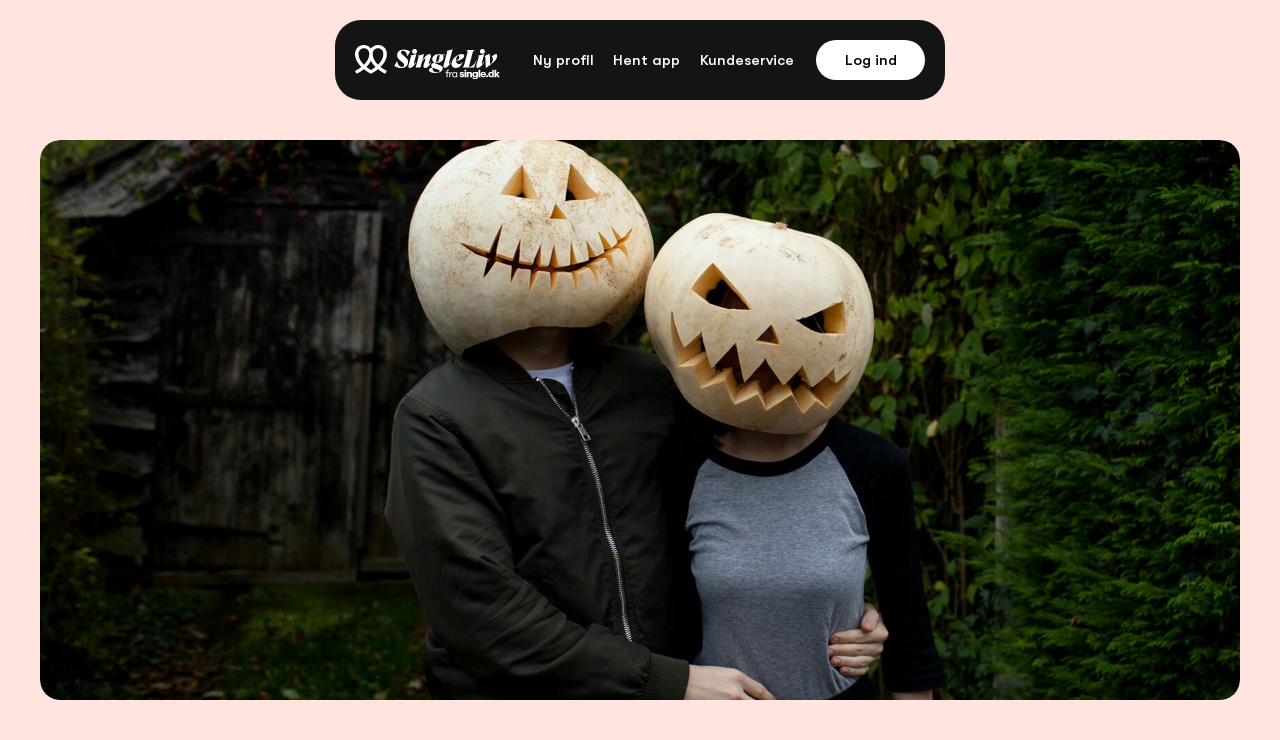

--- FILE ---
content_type: text/html
request_url: https://www.single.dk/articles/toer-du-lade-dig-friste-af-en-uhyggelig-god-halloween-date
body_size: 39383
content:
<!doctype html>
<!-- Made in Framer · framer.com ✨ -->
<!-- Published Jan 15, 2026, 12:40 PM UTC -->
<html lang="da-DK">
<head>
    <meta charset="utf-8">
    
    
    <script>try{if(localStorage.get("__framer_force_showing_editorbar_since")){const n=document.createElement("link");n.rel = "modulepreload";n.href="https://framer.com/edit/init.mjs";document.head.appendChild(n)}}catch(e){}</script>
    <!-- Start of headStart -->
    <!-- Snippet: legacy-headStart -->
<!-- Google Tag Manager -->
<script>(function(w,d,s,l,i){w[l]=w[l]||[];w[l].push({'gtm.start':
new Date().getTime(),event:'gtm.js'});var f=d.getElementsByTagName(s)[0],
j=d.createElement(s),dl=l!='dataLayer'?'&l='+l:'';j.async=true;j.src=
'https://www.googletagmanager.com/gtm.js?id='+i+dl;f.parentNode.insertBefore(j,f);
})(window,document,'script','dataLayer','GTM-5WH3QQK');</script>
<!-- End Google Tag Manager -->
<!-- SnippetEnd: legacy-headStart -->

    <!-- End of headStart -->
    <meta name="viewport" content="width=device-width">
    <meta name="generator" content="Framer b2f4b2d">
    <title>Tør du lade dig friste af en uhyggelig god halloween-date?</title>
    <meta name="description" content="Hjertebanken, høj puls og fornemmelsen af, at blodet bruser i årene. Er det tegn på forelskelse og seksuel tiltrækning? Eller på frygt?">
    <meta name="framer-search-index" content="https://framerusercontent.com/sites/3weiIKml7pW3Y1h1eXgXhj/searchIndex-vVX3gmouhOWZ.json">
    <meta name="framer-search-index-fallback" content="https://framerusercontent.com/sites/3weiIKml7pW3Y1h1eXgXhj/searchIndex-d2RssmDFjYor.json">
    <link href="https://framerusercontent.com/images/jlMqXcVO7ymeuSQP577I9U7ZOwA.png" rel="icon" media="(prefers-color-scheme: light)">
    <link href="https://framerusercontent.com/images/jlMqXcVO7ymeuSQP577I9U7ZOwA.png" rel="icon" media="(prefers-color-scheme: dark)">
    <link rel="apple-touch-icon" href="https://framerusercontent.com/images/nFZUtsYdWanXSNsxI00kGKl1Jg.png">
    <!-- Open Graph / Facebook -->
    <meta property="og:type" content="website">
    <meta property="og:title" content="Tør du lade dig friste af en uhyggelig god halloween-date?">
    <meta property="og:description" content="Hjertebanken, høj puls og fornemmelsen af, at blodet bruser i årene. Er det tegn på forelskelse og seksuel tiltrækning? Eller på frygt?">
    <meta property="og:image" content="https://framerusercontent.com/images/FiBi8jOwT70H96iVeHCBKclCdjY.jpg?width=2400&amp;height=1256">
    <!-- Twitter -->
    <meta name="twitter:card" content="summary_large_image">
    <meta name="twitter:title" content="Tør du lade dig friste af en uhyggelig god halloween-date?">
    <meta name="twitter:description" content="Hjertebanken, høj puls og fornemmelsen af, at blodet bruser i årene. Er det tegn på forelskelse og seksuel tiltrækning? Eller på frygt?">
    <meta name="twitter:image" content="https://framerusercontent.com/images/FiBi8jOwT70H96iVeHCBKclCdjY.jpg?width=2400&amp;height=1256">
    
    <style data-framer-font-css>/* vietnamese */
@font-face {
  font-family: 'Allison';
  font-style: normal;
  font-weight: 400;
  src: url(https://fonts.gstatic.com/s/allison/v13/X7nl4b88AP2nkbvZCC6a4fTg.woff2) format('woff2');
  unicode-range: U+0102-0103, U+0110-0111, U+0128-0129, U+0168-0169, U+01A0-01A1, U+01AF-01B0, U+0300-0301, U+0303-0304, U+0308-0309, U+0323, U+0329, U+1EA0-1EF9, U+20AB;
}
/* latin-ext */
@font-face {
  font-family: 'Allison';
  font-style: normal;
  font-weight: 400;
  src: url(https://fonts.gstatic.com/s/allison/v13/X7nl4b88AP2nkbvZCC-a4fTg.woff2) format('woff2');
  unicode-range: U+0100-02BA, U+02BD-02C5, U+02C7-02CC, U+02CE-02D7, U+02DD-02FF, U+0304, U+0308, U+0329, U+1D00-1DBF, U+1E00-1E9F, U+1EF2-1EFF, U+2020, U+20A0-20AB, U+20AD-20C0, U+2113, U+2C60-2C7F, U+A720-A7FF;
}
/* latin */
@font-face {
  font-family: 'Allison';
  font-style: normal;
  font-weight: 400;
  src: url(https://fonts.gstatic.com/s/allison/v13/X7nl4b88AP2nkbvZCCGa4Q.woff2) format('woff2');
  unicode-range: U+0000-00FF, U+0131, U+0152-0153, U+02BB-02BC, U+02C6, U+02DA, U+02DC, U+0304, U+0308, U+0329, U+2000-206F, U+20AC, U+2122, U+2191, U+2193, U+2212, U+2215, U+FEFF, U+FFFD;
}
/* cyrillic-ext */
@font-face {
  font-family: 'Fragment Mono';
  font-style: normal;
  font-weight: 400;
  src: url(https://fonts.gstatic.com/s/fragmentmono/v6/4iCr6K5wfMRRjxp0DA6-2CLnB45HhrUI.woff2) format('woff2');
  unicode-range: U+0460-052F, U+1C80-1C8A, U+20B4, U+2DE0-2DFF, U+A640-A69F, U+FE2E-FE2F;
}
/* latin-ext */
@font-face {
  font-family: 'Fragment Mono';
  font-style: normal;
  font-weight: 400;
  src: url(https://fonts.gstatic.com/s/fragmentmono/v6/4iCr6K5wfMRRjxp0DA6-2CLnB41HhrUI.woff2) format('woff2');
  unicode-range: U+0100-02BA, U+02BD-02C5, U+02C7-02CC, U+02CE-02D7, U+02DD-02FF, U+0304, U+0308, U+0329, U+1D00-1DBF, U+1E00-1E9F, U+1EF2-1EFF, U+2020, U+20A0-20AB, U+20AD-20C0, U+2113, U+2C60-2C7F, U+A720-A7FF;
}
/* latin */
@font-face {
  font-family: 'Fragment Mono';
  font-style: normal;
  font-weight: 400;
  src: url(https://fonts.gstatic.com/s/fragmentmono/v6/4iCr6K5wfMRRjxp0DA6-2CLnB4NHhg.woff2) format('woff2');
  unicode-range: U+0000-00FF, U+0131, U+0152-0153, U+02BB-02BC, U+02C6, U+02DA, U+02DC, U+0304, U+0308, U+0329, U+2000-206F, U+20AC, U+2122, U+2191, U+2193, U+2212, U+2215, U+FEFF, U+FFFD;
}

@font-face { font-family: "GT Walsheim Pro Regular"; src: url("https://framerusercontent.com/assets/YJkN5CzFM3VfJkdzqaKY7e8ywIA.woff2"); font-display: swap; font-style: normal; font-weight: 400 }
@font-face { font-family: "GT Walsheim Pro Condensed Bold"; src: url("https://framerusercontent.com/assets/A5NsWJdbhJdCcXgjWCHtUC6NEA4.woff2"); font-display: swap; font-style: normal; font-weight: 700 }
@font-face { font-family: "GT Walsheim Pro Bold"; src: url("https://framerusercontent.com/assets/9GMatAoJ4RH7wmjJjzvAu7D0Qc.woff2"); font-display: swap; font-style: normal; font-weight: 700 }
@font-face { font-family: "GT Walsheim Pro Ultra Bold"; src: url("https://framerusercontent.com/assets/M2kDiaFNCTp2DlY2SUScmyB6o4.woff2"); font-style: normal; font-weight: 900 }
@font-face { font-family: "GT Walsheim Pro Medium"; src: url("https://framerusercontent.com/assets/OjVrZ0IovUenoeEW5kWtbylKYfo.woff2"); font-display: swap; font-style: normal; font-weight: 500 }
@font-face { font-family: "GT Walsheim Pro Bold"; src: url("https://framerusercontent.com/assets/9GMatAoJ4RH7wmjJjzvAu7D0Qc.woff2"); font-display: swap }
@font-face { font-family: "GT Walsheim Pro Ultra Bold Oblique"; src: url("https://framerusercontent.com/assets/OshnZwX0OclCazDWKUjWqiU3C28.woff2"); font-style: italic; font-weight: 900 }
@font-face { font-family: "GT Walsheim Pro Condensed Bold Oblique"; src: url("https://framerusercontent.com/assets/wPC5zf2aHW6TZ4q41oBDnBNw.woff2"); font-display: swap; font-style: italic; font-weight: 700 }
@font-face { font-family: "GT Walsheim Pro Regular"; src: url("https://framerusercontent.com/assets/YJkN5CzFM3VfJkdzqaKY7e8ywIA.woff2"); font-display: swap }
@font-face { font-family: "GT Walsheim Pro Black"; src: url("https://framerusercontent.com/assets/xtcS9bxMQaXofg3QjOTkAAjHpaI.woff2"); font-display: swap; font-style: normal; font-weight: 800 }
@font-face { font-family: "GT Walsheim Pro Medium"; src: url("https://framerusercontent.com/assets/OjVrZ0IovUenoeEW5kWtbylKYfo.woff2"); font-display: swap }
@font-face { font-family: "GT Walsheim Pro Black"; src: url("https://framerusercontent.com/assets/xtcS9bxMQaXofg3QjOTkAAjHpaI.woff2"); font-display: swap }
@font-face { font-family: "National 2 Medium"; src: url("https://framerusercontent.com/assets/UBW3oQ28Wq05YLP4OaSPSXcOrBw.woff2"); font-display: swap }
@font-face { font-family: "GT Walsheim Pro Black Oblique"; src: url("https://framerusercontent.com/assets/1LOgE35xl9vYdh0xlCGsWRo6KU.woff2"); font-display: swap; font-style: italic; font-weight: 800 }
@font-face { font-family: "GT Super Display Medium"; src: url("https://framerusercontent.com/assets/QtamA3uocdUikEj8c4RjcZbkvIU.woff"); font-display: swap; font-style: normal; font-weight: 500 }
@font-face { font-family: "GT Super Display Bold"; src: url("https://framerusercontent.com/assets/fRQaBO9xXjQQ2Hxd80r7YNNM.woff"); font-display: swap; font-style: normal; font-weight: 700 }
@font-face { font-family: "GT Super Display Bold Italic"; src: url("https://framerusercontent.com/assets/MrxP3A9oZf1J2yD5idwKHX8cabY.woff"); font-display: swap; font-style: italic; font-weight: 700 }
@font-face { font-family: "GT Super Display Medium Italic"; src: url("https://framerusercontent.com/assets/ZdzkFMBJuj0mmDc4HahlU1SbIs.woff"); font-display: swap; font-style: italic; font-weight: 500 }
@font-face { font-family: "National 2 Not Licensed for Desktop Use"; src: url("https://framerusercontent.com/assets/FLDX0oBcg2WKFcYGM7gxA8zlz7w.ttf"); font-display: swap }
@font-face { font-family: "GT Super Display Regular"; src: url("https://framerusercontent.com/assets/HMh2TtWMYlMHMocxoWlcsIH3nM.woff"); font-display: swap; font-style: normal; font-weight: 400 }
@font-face { font-family: "GT Super Display Regular Italic"; src: url("https://framerusercontent.com/assets/x6xr5nVANLVgEB0QmsRiDkIutt0.woff"); font-display: swap; font-style: italic; font-weight: 400 }
@font-face { font-family: "Inter"; src: url("https://framerusercontent.com/assets/5vvr9Vy74if2I6bQbJvbw7SY1pQ.woff2"); font-display: swap; font-style: normal; font-weight: 400; unicode-range: U+0460-052F, U+1C80-1C88, U+20B4, U+2DE0-2DFF, U+A640-A69F, U+FE2E-FE2F }
@font-face { font-family: "Inter"; src: url("https://framerusercontent.com/assets/EOr0mi4hNtlgWNn9if640EZzXCo.woff2"); font-display: swap; font-style: normal; font-weight: 400; unicode-range: U+0301, U+0400-045F, U+0490-0491, U+04B0-04B1, U+2116 }
@font-face { font-family: "Inter"; src: url("https://framerusercontent.com/assets/Y9k9QrlZAqio88Klkmbd8VoMQc.woff2"); font-display: swap; font-style: normal; font-weight: 400; unicode-range: U+1F00-1FFF }
@font-face { font-family: "Inter"; src: url("https://framerusercontent.com/assets/OYrD2tBIBPvoJXiIHnLoOXnY9M.woff2"); font-display: swap; font-style: normal; font-weight: 400; unicode-range: U+0370-03FF }
@font-face { font-family: "Inter"; src: url("https://framerusercontent.com/assets/JeYwfuaPfZHQhEG8U5gtPDZ7WQ.woff2"); font-display: swap; font-style: normal; font-weight: 400; unicode-range: U+0100-024F, U+0259, U+1E00-1EFF, U+2020, U+20A0-20AB, U+20AD-20CF, U+2113, U+2C60-2C7F, U+A720-A7FF }
@font-face { font-family: "Inter"; src: url("https://framerusercontent.com/assets/GrgcKwrN6d3Uz8EwcLHZxwEfC4.woff2"); font-display: swap; font-style: normal; font-weight: 400; unicode-range: U+0000-00FF, U+0131, U+0152-0153, U+02BB-02BC, U+02C6, U+02DA, U+02DC, U+2000-206F, U+2070, U+2074-207E, U+2080-208E, U+20AC, U+2122, U+2191, U+2193, U+2212, U+2215, U+FEFF, U+FFFD }
@font-face { font-family: "Inter"; src: url("https://framerusercontent.com/assets/b6Y37FthZeALduNqHicBT6FutY.woff2"); font-display: swap; font-style: normal; font-weight: 400; unicode-range: U+0102-0103, U+0110-0111, U+0128-0129, U+0168-0169, U+01A0-01A1, U+01AF-01B0, U+1EA0-1EF9, U+20AB }
@font-face { font-family: "Inter"; src: url("https://framerusercontent.com/assets/NXxvFRoY5LDh3yCm7MEP2jqYk.woff2"); font-style: normal; font-weight: 100; unicode-range: U+0460-052F, U+1C80-1C88, U+20B4, U+2DE0-2DFF, U+A640-A69F, U+FE2E-FE2F }
@font-face { font-family: "Inter"; src: url("https://framerusercontent.com/assets/5CcgcVyoWSqO1THBiISd6oCog.woff2"); font-style: normal; font-weight: 100; unicode-range: U+0301, U+0400-045F, U+0490-0491, U+04B0-04B1, U+2116 }
@font-face { font-family: "Inter"; src: url("https://framerusercontent.com/assets/MF544SVCvk3yNpLIz3pwDXFZPKM.woff2"); font-style: normal; font-weight: 100; unicode-range: U+1F00-1FFF }
@font-face { font-family: "Inter"; src: url("https://framerusercontent.com/assets/TNtxudDBkAm2RXdtU3rvTBwoM.woff2"); font-style: normal; font-weight: 100; unicode-range: U+0370-03FF }
@font-face { font-family: "Inter"; src: url("https://framerusercontent.com/assets/fIabp4VN5z7iJ3lNOz9qfNeQHc.woff2"); font-style: normal; font-weight: 100; unicode-range: U+0100-024F, U+0259, U+1E00-1EFF, U+2020, U+20A0-20AB, U+20AD-20CF, U+2113, U+2C60-2C7F, U+A720-A7FF }
@font-face { font-family: "Inter"; src: url("https://framerusercontent.com/assets/8kSLqTnVCEtjx0nu8PxTD4Nh5UU.woff2"); font-style: normal; font-weight: 100; unicode-range: U+0000-00FF, U+0131, U+0152-0153, U+02BB-02BC, U+02C6, U+02DA, U+02DC, U+2000-206F, U+2070, U+2074-207E, U+2080-208E, U+20AC, U+2122, U+2191, U+2193, U+2212, U+2215, U+FEFF, U+FFFD }
@font-face { font-family: "Inter"; src: url("https://framerusercontent.com/assets/9iRSYClnXA0RMygyIn6yjjWXJw.woff2"); font-style: normal; font-weight: 100; unicode-range: U+0102-0103, U+0110-0111, U+0128-0129, U+0168-0169, U+01A0-01A1, U+01AF-01B0, U+1EA0-1EF9, U+20AB }
@font-face { font-family: "Inter"; src: url("https://framerusercontent.com/assets/MVhJhYeDWxeyqT939zMNyw9p8.woff2"); font-style: normal; font-weight: 200; unicode-range: U+0460-052F, U+1C80-1C88, U+20B4, U+2DE0-2DFF, U+A640-A69F, U+FE2E-FE2F }
@font-face { font-family: "Inter"; src: url("https://framerusercontent.com/assets/WXQXYfAQJIi2pCJACAfWWXfIDqI.woff2"); font-style: normal; font-weight: 200; unicode-range: U+0301, U+0400-045F, U+0490-0491, U+04B0-04B1, U+2116 }
@font-face { font-family: "Inter"; src: url("https://framerusercontent.com/assets/RJeJJARdrtNUtic58kOz7hIgBuE.woff2"); font-style: normal; font-weight: 200; unicode-range: U+1F00-1FFF }
@font-face { font-family: "Inter"; src: url("https://framerusercontent.com/assets/4hBRAuM02i3fsxYDzyNvt5Az2so.woff2"); font-style: normal; font-weight: 200; unicode-range: U+0370-03FF }
@font-face { font-family: "Inter"; src: url("https://framerusercontent.com/assets/fz1JbBffNGgK7BNUI1mmbFBlgA8.woff2"); font-style: normal; font-weight: 200; unicode-range: U+0100-024F, U+0259, U+1E00-1EFF, U+2020, U+20A0-20AB, U+20AD-20CF, U+2113, U+2C60-2C7F, U+A720-A7FF }
@font-face { font-family: "Inter"; src: url("https://framerusercontent.com/assets/Z4sGWU2OKBoXPWulb5P25vULA.woff2"); font-style: normal; font-weight: 200; unicode-range: U+0000-00FF, U+0131, U+0152-0153, U+02BB-02BC, U+02C6, U+02DA, U+02DC, U+2000-206F, U+2070, U+2074-207E, U+2080-208E, U+20AC, U+2122, U+2191, U+2193, U+2212, U+2215, U+FEFF, U+FFFD }
@font-face { font-family: "Inter"; src: url("https://framerusercontent.com/assets/eIZyQwIlHYR0mnMSneEDMtqBPgw.woff2"); font-style: normal; font-weight: 200; unicode-range: U+0102-0103, U+0110-0111, U+0128-0129, U+0168-0169, U+01A0-01A1, U+01AF-01B0, U+1EA0-1EF9, U+20AB }
@font-face { font-family: "Inter"; src: url("https://framerusercontent.com/assets/BkDpl4ghaqvMi1btKFyG2tdbec.woff2"); font-display: swap; font-style: normal; font-weight: 300; unicode-range: U+0460-052F, U+1C80-1C88, U+20B4, U+2DE0-2DFF, U+A640-A69F, U+FE2E-FE2F }
@font-face { font-family: "Inter"; src: url("https://framerusercontent.com/assets/zAMK70AQRFSShJgUiaR5IiIhgzk.woff2"); font-display: swap; font-style: normal; font-weight: 300; unicode-range: U+0301, U+0400-045F, U+0490-0491, U+04B0-04B1, U+2116 }
@font-face { font-family: "Inter"; src: url("https://framerusercontent.com/assets/IETjvc5qzUaRoaruDpPSwCUM8.woff2"); font-display: swap; font-style: normal; font-weight: 300; unicode-range: U+1F00-1FFF }
@font-face { font-family: "Inter"; src: url("https://framerusercontent.com/assets/oLCoaT3ioA0fHdJnWR9W6k7NY.woff2"); font-display: swap; font-style: normal; font-weight: 300; unicode-range: U+0370-03FF }
@font-face { font-family: "Inter"; src: url("https://framerusercontent.com/assets/Sj0PCHQSBjFmEp6NBWg6FNaKc.woff2"); font-display: swap; font-style: normal; font-weight: 300; unicode-range: U+0100-024F, U+0259, U+1E00-1EFF, U+2020, U+20A0-20AB, U+20AD-20CF, U+2113, U+2C60-2C7F, U+A720-A7FF }
@font-face { font-family: "Inter"; src: url("https://framerusercontent.com/assets/aqiiD4LUKkKzXdjGL5UzHq8bo5w.woff2"); font-display: swap; font-style: normal; font-weight: 300; unicode-range: U+0000-00FF, U+0131, U+0152-0153, U+02BB-02BC, U+02C6, U+02DA, U+02DC, U+2000-206F, U+2070, U+2074-207E, U+2080-208E, U+20AC, U+2122, U+2191, U+2193, U+2212, U+2215, U+FEFF, U+FFFD }
@font-face { font-family: "Inter"; src: url("https://framerusercontent.com/assets/H4TfENUY1rh8R9UaSD6vngjJP3M.woff2"); font-display: swap; font-style: normal; font-weight: 300; unicode-range: U+0102-0103, U+0110-0111, U+0128-0129, U+0168-0169, U+01A0-01A1, U+01AF-01B0, U+1EA0-1EF9, U+20AB }
@font-face { font-family: "Inter"; src: url("https://framerusercontent.com/assets/5A3Ce6C9YYmCjpQx9M4inSaKU.woff2"); font-display: swap; font-style: normal; font-weight: 500; unicode-range: U+0460-052F, U+1C80-1C88, U+20B4, U+2DE0-2DFF, U+A640-A69F, U+FE2E-FE2F }
@font-face { font-family: "Inter"; src: url("https://framerusercontent.com/assets/Qx95Xyt0Ka3SGhinnbXIGpEIyP4.woff2"); font-display: swap; font-style: normal; font-weight: 500; unicode-range: U+0301, U+0400-045F, U+0490-0491, U+04B0-04B1, U+2116 }
@font-face { font-family: "Inter"; src: url("https://framerusercontent.com/assets/6mJuEAguuIuMog10gGvH5d3cl8.woff2"); font-display: swap; font-style: normal; font-weight: 500; unicode-range: U+1F00-1FFF }
@font-face { font-family: "Inter"; src: url("https://framerusercontent.com/assets/xYYWaj7wCU5zSQH0eXvSaS19wo.woff2"); font-display: swap; font-style: normal; font-weight: 500; unicode-range: U+0370-03FF }
@font-face { font-family: "Inter"; src: url("https://framerusercontent.com/assets/otTaNuNpVK4RbdlT7zDDdKvQBA.woff2"); font-display: swap; font-style: normal; font-weight: 500; unicode-range: U+0100-024F, U+0259, U+1E00-1EFF, U+2020, U+20A0-20AB, U+20AD-20CF, U+2113, U+2C60-2C7F, U+A720-A7FF }
@font-face { font-family: "Inter"; src: url("https://framerusercontent.com/assets/UjlFhCnUjxhNfep4oYBPqnEssyo.woff2"); font-display: swap; font-style: normal; font-weight: 500; unicode-range: U+0000-00FF, U+0131, U+0152-0153, U+02BB-02BC, U+02C6, U+02DA, U+02DC, U+2000-206F, U+2070, U+2074-207E, U+2080-208E, U+20AC, U+2122, U+2191, U+2193, U+2212, U+2215, U+FEFF, U+FFFD }
@font-face { font-family: "Inter"; src: url("https://framerusercontent.com/assets/DolVirEGb34pEXEp8t8FQBSK4.woff2"); font-display: swap; font-style: normal; font-weight: 500; unicode-range: U+0102-0103, U+0110-0111, U+0128-0129, U+0168-0169, U+01A0-01A1, U+01AF-01B0, U+1EA0-1EF9, U+20AB }
@font-face { font-family: "Inter"; src: url("https://framerusercontent.com/assets/hyOgCu0Xnghbimh0pE8QTvtt2AU.woff2"); font-display: swap; font-style: normal; font-weight: 600; unicode-range: U+0460-052F, U+1C80-1C88, U+20B4, U+2DE0-2DFF, U+A640-A69F, U+FE2E-FE2F }
@font-face { font-family: "Inter"; src: url("https://framerusercontent.com/assets/NeGmSOXrPBfEFIy5YZeHq17LEDA.woff2"); font-display: swap; font-style: normal; font-weight: 600; unicode-range: U+0301, U+0400-045F, U+0490-0491, U+04B0-04B1, U+2116 }
@font-face { font-family: "Inter"; src: url("https://framerusercontent.com/assets/oYaAX5himiTPYuN8vLWnqBbfD2s.woff2"); font-display: swap; font-style: normal; font-weight: 600; unicode-range: U+1F00-1FFF }
@font-face { font-family: "Inter"; src: url("https://framerusercontent.com/assets/lEJLP4R0yuCaMCjSXYHtJw72M.woff2"); font-display: swap; font-style: normal; font-weight: 600; unicode-range: U+0370-03FF }
@font-face { font-family: "Inter"; src: url("https://framerusercontent.com/assets/cRJyLNuTJR5jbyKzGi33wU9cqIQ.woff2"); font-display: swap; font-style: normal; font-weight: 600; unicode-range: U+0100-024F, U+0259, U+1E00-1EFF, U+2020, U+20A0-20AB, U+20AD-20CF, U+2113, U+2C60-2C7F, U+A720-A7FF }
@font-face { font-family: "Inter"; src: url("https://framerusercontent.com/assets/yDtI2UI8XcEg1W2je9XPN3Noo.woff2"); font-display: swap; font-style: normal; font-weight: 600; unicode-range: U+0000-00FF, U+0131, U+0152-0153, U+02BB-02BC, U+02C6, U+02DA, U+02DC, U+2000-206F, U+2070, U+2074-207E, U+2080-208E, U+20AC, U+2122, U+2191, U+2193, U+2212, U+2215, U+FEFF, U+FFFD }
@font-face { font-family: "Inter"; src: url("https://framerusercontent.com/assets/A0Wcc7NgXMjUuFdquHDrIZpzZw0.woff2"); font-display: swap; font-style: normal; font-weight: 600; unicode-range: U+0102-0103, U+0110-0111, U+0128-0129, U+0168-0169, U+01A0-01A1, U+01AF-01B0, U+1EA0-1EF9, U+20AB }
@font-face { font-family: "Inter"; src: url("https://framerusercontent.com/assets/DpPBYI0sL4fYLgAkX8KXOPVt7c.woff2"); font-display: swap; font-style: normal; font-weight: 700; unicode-range: U+0460-052F, U+1C80-1C88, U+20B4, U+2DE0-2DFF, U+A640-A69F, U+FE2E-FE2F }
@font-face { font-family: "Inter"; src: url("https://framerusercontent.com/assets/4RAEQdEOrcnDkhHiiCbJOw92Lk.woff2"); font-display: swap; font-style: normal; font-weight: 700; unicode-range: U+0301, U+0400-045F, U+0490-0491, U+04B0-04B1, U+2116 }
@font-face { font-family: "Inter"; src: url("https://framerusercontent.com/assets/1K3W8DizY3v4emK8Mb08YHxTbs.woff2"); font-display: swap; font-style: normal; font-weight: 700; unicode-range: U+1F00-1FFF }
@font-face { font-family: "Inter"; src: url("https://framerusercontent.com/assets/tUSCtfYVM1I1IchuyCwz9gDdQ.woff2"); font-display: swap; font-style: normal; font-weight: 700; unicode-range: U+0370-03FF }
@font-face { font-family: "Inter"; src: url("https://framerusercontent.com/assets/VgYFWiwsAC5OYxAycRXXvhze58.woff2"); font-display: swap; font-style: normal; font-weight: 700; unicode-range: U+0100-024F, U+0259, U+1E00-1EFF, U+2020, U+20A0-20AB, U+20AD-20CF, U+2113, U+2C60-2C7F, U+A720-A7FF }
@font-face { font-family: "Inter"; src: url("https://framerusercontent.com/assets/syRNPWzAMIrcJ3wIlPIP43KjQs.woff2"); font-display: swap; font-style: normal; font-weight: 700; unicode-range: U+0000-00FF, U+0131, U+0152-0153, U+02BB-02BC, U+02C6, U+02DA, U+02DC, U+2000-206F, U+2070, U+2074-207E, U+2080-208E, U+20AC, U+2122, U+2191, U+2193, U+2212, U+2215, U+FEFF, U+FFFD }
@font-face { font-family: "Inter"; src: url("https://framerusercontent.com/assets/GIryZETIX4IFypco5pYZONKhJIo.woff2"); font-display: swap; font-style: normal; font-weight: 700; unicode-range: U+0102-0103, U+0110-0111, U+0128-0129, U+0168-0169, U+01A0-01A1, U+01AF-01B0, U+1EA0-1EF9, U+20AB }
@font-face { font-family: "Inter"; src: url("https://framerusercontent.com/assets/PONfPc6h4EPYwJliXQBmjVx7QxI.woff2"); font-display: swap; font-style: normal; font-weight: 800; unicode-range: U+0460-052F, U+1C80-1C88, U+20B4, U+2DE0-2DFF, U+A640-A69F, U+FE2E-FE2F }
@font-face { font-family: "Inter"; src: url("https://framerusercontent.com/assets/zsnJN7Z1wdzUvepJniD3rbvJIyU.woff2"); font-display: swap; font-style: normal; font-weight: 800; unicode-range: U+0301, U+0400-045F, U+0490-0491, U+04B0-04B1, U+2116 }
@font-face { font-family: "Inter"; src: url("https://framerusercontent.com/assets/UrzZBOy7RyJEWAZGduzOeHiHuY.woff2"); font-display: swap; font-style: normal; font-weight: 800; unicode-range: U+1F00-1FFF }
@font-face { font-family: "Inter"; src: url("https://framerusercontent.com/assets/996sR9SfSDuYELz8oHhDOcErkY.woff2"); font-display: swap; font-style: normal; font-weight: 800; unicode-range: U+0370-03FF }
@font-face { font-family: "Inter"; src: url("https://framerusercontent.com/assets/ftN1HpyPVJEoEb4q36SOrNdLXU.woff2"); font-display: swap; font-style: normal; font-weight: 800; unicode-range: U+0100-024F, U+0259, U+1E00-1EFF, U+2020, U+20A0-20AB, U+20AD-20CF, U+2113, U+2C60-2C7F, U+A720-A7FF }
@font-face { font-family: "Inter"; src: url("https://framerusercontent.com/assets/Mput0MSwESKlJ6TMz9MPDXhgrk.woff2"); font-display: swap; font-style: normal; font-weight: 800; unicode-range: U+0000-00FF, U+0131, U+0152-0153, U+02BB-02BC, U+02C6, U+02DA, U+02DC, U+2000-206F, U+2070, U+2074-207E, U+2080-208E, U+20AC, U+2122, U+2191, U+2193, U+2212, U+2215, U+FEFF, U+FFFD }
@font-face { font-family: "Inter"; src: url("https://framerusercontent.com/assets/JAur4lGGSGRGyrFi59JSIKqVgU.woff2"); font-display: swap; font-style: normal; font-weight: 800; unicode-range: U+0102-0103, U+0110-0111, U+0128-0129, U+0168-0169, U+01A0-01A1, U+01AF-01B0, U+1EA0-1EF9, U+20AB }
@font-face { font-family: "Inter"; src: url("https://framerusercontent.com/assets/mkY5Sgyq51ik0AMrSBwhm9DJg.woff2"); font-style: normal; font-weight: 900; unicode-range: U+0460-052F, U+1C80-1C88, U+20B4, U+2DE0-2DFF, U+A640-A69F, U+FE2E-FE2F }
@font-face { font-family: "Inter"; src: url("https://framerusercontent.com/assets/X5hj6qzcHUYv7h1390c8Rhm6550.woff2"); font-style: normal; font-weight: 900; unicode-range: U+0301, U+0400-045F, U+0490-0491, U+04B0-04B1, U+2116 }
@font-face { font-family: "Inter"; src: url("https://framerusercontent.com/assets/gQhNpS3tN86g8RcVKYUUaKt2oMQ.woff2"); font-style: normal; font-weight: 900; unicode-range: U+1F00-1FFF }
@font-face { font-family: "Inter"; src: url("https://framerusercontent.com/assets/cugnVhSraaRyANCaUtI5FV17wk.woff2"); font-style: normal; font-weight: 900; unicode-range: U+0370-03FF }
@font-face { font-family: "Inter"; src: url("https://framerusercontent.com/assets/5HcVoGak8k5agFJSaKa4floXVu0.woff2"); font-style: normal; font-weight: 900; unicode-range: U+0100-024F, U+0259, U+1E00-1EFF, U+2020, U+20A0-20AB, U+20AD-20CF, U+2113, U+2C60-2C7F, U+A720-A7FF }
@font-face { font-family: "Inter"; src: url("https://framerusercontent.com/assets/rZ5DdENNqIdFTIyQQiP5isO7M.woff2"); font-style: normal; font-weight: 900; unicode-range: U+0000-00FF, U+0131, U+0152-0153, U+02BB-02BC, U+02C6, U+02DA, U+02DC, U+2000-206F, U+2070, U+2074-207E, U+2080-208E, U+20AC, U+2122, U+2191, U+2193, U+2212, U+2215, U+FEFF, U+FFFD }
@font-face { font-family: "Inter"; src: url("https://framerusercontent.com/assets/P2Bw01CtL0b9wqygO0sSVogWbo.woff2"); font-style: normal; font-weight: 900; unicode-range: U+0102-0103, U+0110-0111, U+0128-0129, U+0168-0169, U+01A0-01A1, U+01AF-01B0, U+1EA0-1EF9, U+20AB }
@font-face { font-family: "Inter"; src: url("https://framerusercontent.com/assets/YJsHMqeEm0oDHuxRTVCwg5eZuo.woff2"); font-style: italic; font-weight: 100; unicode-range: U+0460-052F, U+1C80-1C88, U+20B4, U+2DE0-2DFF, U+A640-A69F, U+FE2E-FE2F }
@font-face { font-family: "Inter"; src: url("https://framerusercontent.com/assets/oJJMyJlDykMObEyb5VexHSxd24.woff2"); font-style: italic; font-weight: 100; unicode-range: U+0301, U+0400-045F, U+0490-0491, U+04B0-04B1, U+2116 }
@font-face { font-family: "Inter"; src: url("https://framerusercontent.com/assets/IpeaX0WzLaonj68howNZg4SJJaY.woff2"); font-style: italic; font-weight: 100; unicode-range: U+1F00-1FFF }
@font-face { font-family: "Inter"; src: url("https://framerusercontent.com/assets/KCj1bV3vDXY5OLHttTeRYcu9J8.woff2"); font-style: italic; font-weight: 100; unicode-range: U+0370-03FF }
@font-face { font-family: "Inter"; src: url("https://framerusercontent.com/assets/biaVHhOprxbHaR3dIP7Z8cYurHg.woff2"); font-style: italic; font-weight: 100; unicode-range: U+0100-024F, U+0259, U+1E00-1EFF, U+2020, U+20A0-20AB, U+20AD-20CF, U+2113, U+2C60-2C7F, U+A720-A7FF }
@font-face { font-family: "Inter"; src: url("https://framerusercontent.com/assets/3on0VNjjmogkq1f9ziKFcrY72MI.woff2"); font-style: italic; font-weight: 100; unicode-range: U+0000-00FF, U+0131, U+0152-0153, U+02BB-02BC, U+02C6, U+02DA, U+02DC, U+2000-206F, U+2070, U+2074-207E, U+2080-208E, U+20AC, U+2122, U+2191, U+2193, U+2212, U+2215, U+FEFF, U+FFFD }
@font-face { font-family: "Inter"; src: url("https://framerusercontent.com/assets/gNa011yWpVpNFgUhhSlDX8nUiPQ.woff2"); font-style: italic; font-weight: 100; unicode-range: U+0102-0103, U+0110-0111, U+0128-0129, U+0168-0169, U+01A0-01A1, U+01AF-01B0, U+1EA0-1EF9, U+20AB }
@font-face { font-family: "Inter"; src: url("https://framerusercontent.com/assets/vpq17U0WM26sBGHgq9jnrUmUf8.woff2"); font-style: italic; font-weight: 200; unicode-range: U+0460-052F, U+1C80-1C88, U+20B4, U+2DE0-2DFF, U+A640-A69F, U+FE2E-FE2F }
@font-face { font-family: "Inter"; src: url("https://framerusercontent.com/assets/bNYh7lNMEpOegeRYAtyGel1WqBE.woff2"); font-style: italic; font-weight: 200; unicode-range: U+0301, U+0400-045F, U+0490-0491, U+04B0-04B1, U+2116 }
@font-face { font-family: "Inter"; src: url("https://framerusercontent.com/assets/FBzcXZYmdulcZC0z278U6o0cw.woff2"); font-style: italic; font-weight: 200; unicode-range: U+1F00-1FFF }
@font-face { font-family: "Inter"; src: url("https://framerusercontent.com/assets/ua60IRqWK94xCrq0SC639Hbsdjg.woff2"); font-style: italic; font-weight: 200; unicode-range: U+0370-03FF }
@font-face { font-family: "Inter"; src: url("https://framerusercontent.com/assets/Pd8gNPn2dSCh4FyjWFw9PJysoQ.woff2"); font-style: italic; font-weight: 200; unicode-range: U+0100-024F, U+0259, U+1E00-1EFF, U+2020, U+20A0-20AB, U+20AD-20CF, U+2113, U+2C60-2C7F, U+A720-A7FF }
@font-face { font-family: "Inter"; src: url("https://framerusercontent.com/assets/6OdIurwS6YHsVW2i5fR5CKn0gg.woff2"); font-style: italic; font-weight: 200; unicode-range: U+0000-00FF, U+0131, U+0152-0153, U+02BB-02BC, U+02C6, U+02DA, U+02DC, U+2000-206F, U+2070, U+2074-207E, U+2080-208E, U+20AC, U+2122, U+2191, U+2193, U+2212, U+2215, U+FEFF, U+FFFD }
@font-face { font-family: "Inter"; src: url("https://framerusercontent.com/assets/DtVQjTG8OGGKnwKYrMHRZVCyo.woff2"); font-style: italic; font-weight: 200; unicode-range: U+0102-0103, U+0110-0111, U+0128-0129, U+0168-0169, U+01A0-01A1, U+01AF-01B0, U+1EA0-1EF9, U+20AB }
@font-face { font-family: "Inter"; src: url("https://framerusercontent.com/assets/YYB6GZmCWnZq3RWZOghuZIOxQY.woff2"); font-display: swap; font-style: italic; font-weight: 300; unicode-range: U+0460-052F, U+1C80-1C88, U+20B4, U+2DE0-2DFF, U+A640-A69F, U+FE2E-FE2F }
@font-face { font-family: "Inter"; src: url("https://framerusercontent.com/assets/miJTzODdiyIr3tRo9KEoqXXk2PM.woff2"); font-display: swap; font-style: italic; font-weight: 300; unicode-range: U+0301, U+0400-045F, U+0490-0491, U+04B0-04B1, U+2116 }
@font-face { font-family: "Inter"; src: url("https://framerusercontent.com/assets/6ZMhcggRFfEfbf7lncCpaUbA.woff2"); font-display: swap; font-style: italic; font-weight: 300; unicode-range: U+1F00-1FFF }
@font-face { font-family: "Inter"; src: url("https://framerusercontent.com/assets/8sCN6PGUr4I8q5hC5twAXfcwqV0.woff2"); font-display: swap; font-style: italic; font-weight: 300; unicode-range: U+0370-03FF }
@font-face { font-family: "Inter"; src: url("https://framerusercontent.com/assets/aUYDUTztS7anQw5JuwCncXeLOBY.woff2"); font-display: swap; font-style: italic; font-weight: 300; unicode-range: U+0100-024F, U+0259, U+1E00-1EFF, U+2020, U+20A0-20AB, U+20AD-20CF, U+2113, U+2C60-2C7F, U+A720-A7FF }
@font-face { font-family: "Inter"; src: url("https://framerusercontent.com/assets/8mwKwShtYEXIZ5diRBT74yn9jdQ.woff2"); font-display: swap; font-style: italic; font-weight: 300; unicode-range: U+0000-00FF, U+0131, U+0152-0153, U+02BB-02BC, U+02C6, U+02DA, U+02DC, U+2000-206F, U+2070, U+2074-207E, U+2080-208E, U+20AC, U+2122, U+2191, U+2193, U+2212, U+2215, U+FEFF, U+FFFD }
@font-face { font-family: "Inter"; src: url("https://framerusercontent.com/assets/yDiPvYxioBHsicnYxpPW35WQmx8.woff2"); font-display: swap; font-style: italic; font-weight: 300; unicode-range: U+0102-0103, U+0110-0111, U+0128-0129, U+0168-0169, U+01A0-01A1, U+01AF-01B0, U+1EA0-1EF9, U+20AB }
@font-face { font-family: "Inter"; src: url("https://framerusercontent.com/assets/CfMzU8w2e7tHgF4T4rATMPuWosA.woff2"); font-display: swap; font-style: italic; font-weight: 400; unicode-range: U+0460-052F, U+1C80-1C88, U+20B4, U+2DE0-2DFF, U+A640-A69F, U+FE2E-FE2F }
@font-face { font-family: "Inter"; src: url("https://framerusercontent.com/assets/867QObYax8ANsfX4TGEVU9YiCM.woff2"); font-display: swap; font-style: italic; font-weight: 400; unicode-range: U+0301, U+0400-045F, U+0490-0491, U+04B0-04B1, U+2116 }
@font-face { font-family: "Inter"; src: url("https://framerusercontent.com/assets/Oyn2ZbENFdnW7mt2Lzjk1h9Zb9k.woff2"); font-display: swap; font-style: italic; font-weight: 400; unicode-range: U+1F00-1FFF }
@font-face { font-family: "Inter"; src: url("https://framerusercontent.com/assets/cdAe8hgZ1cMyLu9g005pAW3xMo.woff2"); font-display: swap; font-style: italic; font-weight: 400; unicode-range: U+0370-03FF }
@font-face { font-family: "Inter"; src: url("https://framerusercontent.com/assets/DOfvtmE1UplCq161m6Hj8CSQYg.woff2"); font-display: swap; font-style: italic; font-weight: 400; unicode-range: U+0100-024F, U+0259, U+1E00-1EFF, U+2020, U+20A0-20AB, U+20AD-20CF, U+2113, U+2C60-2C7F, U+A720-A7FF }
@font-face { font-family: "Inter"; src: url("https://framerusercontent.com/assets/pKRFNWFoZl77qYCAIp84lN1h944.woff2"); font-display: swap; font-style: italic; font-weight: 400; unicode-range: U+0000-00FF, U+0131, U+0152-0153, U+02BB-02BC, U+02C6, U+02DA, U+02DC, U+2000-206F, U+2070, U+2074-207E, U+2080-208E, U+20AC, U+2122, U+2191, U+2193, U+2212, U+2215, U+FEFF, U+FFFD }
@font-face { font-family: "Inter"; src: url("https://framerusercontent.com/assets/tKtBcDnBMevsEEJKdNGhhkLzYo.woff2"); font-display: swap; font-style: italic; font-weight: 400; unicode-range: U+0102-0103, U+0110-0111, U+0128-0129, U+0168-0169, U+01A0-01A1, U+01AF-01B0, U+1EA0-1EF9, U+20AB }
@font-face { font-family: "Inter"; src: url("https://framerusercontent.com/assets/khkJkwSL66WFg8SX6Wa726c.woff2"); font-display: swap; font-style: italic; font-weight: 500; unicode-range: U+0460-052F, U+1C80-1C88, U+20B4, U+2DE0-2DFF, U+A640-A69F, U+FE2E-FE2F }
@font-face { font-family: "Inter"; src: url("https://framerusercontent.com/assets/0E7IMbDzcGABpBwwqNEt60wU0w.woff2"); font-display: swap; font-style: italic; font-weight: 500; unicode-range: U+0301, U+0400-045F, U+0490-0491, U+04B0-04B1, U+2116 }
@font-face { font-family: "Inter"; src: url("https://framerusercontent.com/assets/NTJ0nQgIF0gcDelS14zQ9NR9Q.woff2"); font-display: swap; font-style: italic; font-weight: 500; unicode-range: U+1F00-1FFF }
@font-face { font-family: "Inter"; src: url("https://framerusercontent.com/assets/QrcNhgEPfRl0LS8qz5Ln8olanl8.woff2"); font-display: swap; font-style: italic; font-weight: 500; unicode-range: U+0370-03FF }
@font-face { font-family: "Inter"; src: url("https://framerusercontent.com/assets/JEXmejW8mXOYMtt0hyRg811kHac.woff2"); font-display: swap; font-style: italic; font-weight: 500; unicode-range: U+0100-024F, U+0259, U+1E00-1EFF, U+2020, U+20A0-20AB, U+20AD-20CF, U+2113, U+2C60-2C7F, U+A720-A7FF }
@font-face { font-family: "Inter"; src: url("https://framerusercontent.com/assets/Bo5CNzBv77CafbxOtKIkpw9egw.woff2"); font-display: swap; font-style: italic; font-weight: 500; unicode-range: U+0000-00FF, U+0131, U+0152-0153, U+02BB-02BC, U+02C6, U+02DA, U+02DC, U+2000-206F, U+2070, U+2074-207E, U+2080-208E, U+20AC, U+2122, U+2191, U+2193, U+2212, U+2215, U+FEFF, U+FFFD }
@font-face { font-family: "Inter"; src: url("https://framerusercontent.com/assets/uy9s0iWuxiNnVt8EpTI3gzohpwo.woff2"); font-display: swap; font-style: italic; font-weight: 500; unicode-range: U+0102-0103, U+0110-0111, U+0128-0129, U+0168-0169, U+01A0-01A1, U+01AF-01B0, U+1EA0-1EF9, U+20AB }
@font-face { font-family: "Inter"; src: url("https://framerusercontent.com/assets/vxBnBhH8768IFAXAb4Qf6wQHKs.woff2"); font-display: swap; font-style: italic; font-weight: 600; unicode-range: U+0460-052F, U+1C80-1C88, U+20B4, U+2DE0-2DFF, U+A640-A69F, U+FE2E-FE2F }
@font-face { font-family: "Inter"; src: url("https://framerusercontent.com/assets/zSsEuoJdh8mcFVk976C05ZfQr8.woff2"); font-display: swap; font-style: italic; font-weight: 600; unicode-range: U+0301, U+0400-045F, U+0490-0491, U+04B0-04B1, U+2116 }
@font-face { font-family: "Inter"; src: url("https://framerusercontent.com/assets/b8ezwLrN7h2AUoPEENcsTMVJ0.woff2"); font-display: swap; font-style: italic; font-weight: 600; unicode-range: U+1F00-1FFF }
@font-face { font-family: "Inter"; src: url("https://framerusercontent.com/assets/mvNEIBLyHbscgHtwfsByjXUz3XY.woff2"); font-display: swap; font-style: italic; font-weight: 600; unicode-range: U+0370-03FF }
@font-face { font-family: "Inter"; src: url("https://framerusercontent.com/assets/6FI2EneKzM3qBy5foOZXey7coCA.woff2"); font-display: swap; font-style: italic; font-weight: 600; unicode-range: U+0100-024F, U+0259, U+1E00-1EFF, U+2020, U+20A0-20AB, U+20AD-20CF, U+2113, U+2C60-2C7F, U+A720-A7FF }
@font-face { font-family: "Inter"; src: url("https://framerusercontent.com/assets/fuyXZpVvOjq8NesCOfgirHCWyg.woff2"); font-display: swap; font-style: italic; font-weight: 600; unicode-range: U+0000-00FF, U+0131, U+0152-0153, U+02BB-02BC, U+02C6, U+02DA, U+02DC, U+2000-206F, U+2070, U+2074-207E, U+2080-208E, U+20AC, U+2122, U+2191, U+2193, U+2212, U+2215, U+FEFF, U+FFFD }
@font-face { font-family: "Inter"; src: url("https://framerusercontent.com/assets/NHHeAKJVP0ZWHk5YZnQQChIsBM.woff2"); font-display: swap; font-style: italic; font-weight: 600; unicode-range: U+0102-0103, U+0110-0111, U+0128-0129, U+0168-0169, U+01A0-01A1, U+01AF-01B0, U+1EA0-1EF9, U+20AB }
@font-face { font-family: "Inter"; src: url("https://framerusercontent.com/assets/H89BbHkbHDzlxZzxi8uPzTsp90.woff2"); font-display: swap; font-style: italic; font-weight: 700; unicode-range: U+0460-052F, U+1C80-1C88, U+20B4, U+2DE0-2DFF, U+A640-A69F, U+FE2E-FE2F }
@font-face { font-family: "Inter"; src: url("https://framerusercontent.com/assets/u6gJwDuwB143kpNK1T1MDKDWkMc.woff2"); font-display: swap; font-style: italic; font-weight: 700; unicode-range: U+0301, U+0400-045F, U+0490-0491, U+04B0-04B1, U+2116 }
@font-face { font-family: "Inter"; src: url("https://framerusercontent.com/assets/43sJ6MfOPh1LCJt46OvyDuSbA6o.woff2"); font-display: swap; font-style: italic; font-weight: 700; unicode-range: U+1F00-1FFF }
@font-face { font-family: "Inter"; src: url("https://framerusercontent.com/assets/wccHG0r4gBDAIRhfHiOlq6oEkqw.woff2"); font-display: swap; font-style: italic; font-weight: 700; unicode-range: U+0370-03FF }
@font-face { font-family: "Inter"; src: url("https://framerusercontent.com/assets/WZ367JPwf9bRW6LdTHN8rXgSjw.woff2"); font-display: swap; font-style: italic; font-weight: 700; unicode-range: U+0100-024F, U+0259, U+1E00-1EFF, U+2020, U+20A0-20AB, U+20AD-20CF, U+2113, U+2C60-2C7F, U+A720-A7FF }
@font-face { font-family: "Inter"; src: url("https://framerusercontent.com/assets/ia3uin3hQWqDrVloC1zEtYHWw.woff2"); font-display: swap; font-style: italic; font-weight: 700; unicode-range: U+0000-00FF, U+0131, U+0152-0153, U+02BB-02BC, U+02C6, U+02DA, U+02DC, U+2000-206F, U+2070, U+2074-207E, U+2080-208E, U+20AC, U+2122, U+2191, U+2193, U+2212, U+2215, U+FEFF, U+FFFD }
@font-face { font-family: "Inter"; src: url("https://framerusercontent.com/assets/2A4Xx7CngadFGlVV4xrO06OBHY.woff2"); font-display: swap; font-style: italic; font-weight: 700; unicode-range: U+0102-0103, U+0110-0111, U+0128-0129, U+0168-0169, U+01A0-01A1, U+01AF-01B0, U+1EA0-1EF9, U+20AB }
@font-face { font-family: "Inter"; src: url("https://framerusercontent.com/assets/if4nAQEfO1l3iBiurvlUSTaMA.woff2"); font-display: swap; font-style: italic; font-weight: 800; unicode-range: U+0460-052F, U+1C80-1C88, U+20B4, U+2DE0-2DFF, U+A640-A69F, U+FE2E-FE2F }
@font-face { font-family: "Inter"; src: url("https://framerusercontent.com/assets/GdJ7SQjcmkU1sz7lk5lMpKUlKY.woff2"); font-display: swap; font-style: italic; font-weight: 800; unicode-range: U+0301, U+0400-045F, U+0490-0491, U+04B0-04B1, U+2116 }
@font-face { font-family: "Inter"; src: url("https://framerusercontent.com/assets/sOA6LVskcCqlqggyjIZe0Zh39UQ.woff2"); font-display: swap; font-style: italic; font-weight: 800; unicode-range: U+1F00-1FFF }
@font-face { font-family: "Inter"; src: url("https://framerusercontent.com/assets/zUCSsMbWBcHOQoATrhsPVigkc.woff2"); font-display: swap; font-style: italic; font-weight: 800; unicode-range: U+0370-03FF }
@font-face { font-family: "Inter"; src: url("https://framerusercontent.com/assets/6eYp9yIAUvPZY7o0yfI4e2OP6g.woff2"); font-display: swap; font-style: italic; font-weight: 800; unicode-range: U+0100-024F, U+0259, U+1E00-1EFF, U+2020, U+20A0-20AB, U+20AD-20CF, U+2113, U+2C60-2C7F, U+A720-A7FF }
@font-face { font-family: "Inter"; src: url("https://framerusercontent.com/assets/8AYN209PzikkmqPEbOGJlpgu6M.woff2"); font-display: swap; font-style: italic; font-weight: 800; unicode-range: U+0000-00FF, U+0131, U+0152-0153, U+02BB-02BC, U+02C6, U+02DA, U+02DC, U+2000-206F, U+2070, U+2074-207E, U+2080-208E, U+20AC, U+2122, U+2191, U+2193, U+2212, U+2215, U+FEFF, U+FFFD }
@font-face { font-family: "Inter"; src: url("https://framerusercontent.com/assets/L9nHaKi7ULzGWchEehsfwttxOwM.woff2"); font-display: swap; font-style: italic; font-weight: 800; unicode-range: U+0102-0103, U+0110-0111, U+0128-0129, U+0168-0169, U+01A0-01A1, U+01AF-01B0, U+1EA0-1EF9, U+20AB }
@font-face { font-family: "Inter"; src: url("https://framerusercontent.com/assets/05KsVHGDmqXSBXM4yRZ65P8i0s.woff2"); font-style: italic; font-weight: 900; unicode-range: U+0460-052F, U+1C80-1C88, U+20B4, U+2DE0-2DFF, U+A640-A69F, U+FE2E-FE2F }
@font-face { font-family: "Inter"; src: url("https://framerusercontent.com/assets/ky8ovPukK4dJ1Pxq74qGhOqCYI.woff2"); font-style: italic; font-weight: 900; unicode-range: U+0301, U+0400-045F, U+0490-0491, U+04B0-04B1, U+2116 }
@font-face { font-family: "Inter"; src: url("https://framerusercontent.com/assets/vvNSqIj42qeQ2bvCRBIWKHscrc.woff2"); font-style: italic; font-weight: 900; unicode-range: U+1F00-1FFF }
@font-face { font-family: "Inter"; src: url("https://framerusercontent.com/assets/3ZmXbBKToJifDV9gwcifVd1tEY.woff2"); font-style: italic; font-weight: 900; unicode-range: U+0370-03FF }
@font-face { font-family: "Inter"; src: url("https://framerusercontent.com/assets/FNfhX3dt4ChuLJq2PwdlxHO7PU.woff2"); font-style: italic; font-weight: 900; unicode-range: U+0100-024F, U+0259, U+1E00-1EFF, U+2020, U+20A0-20AB, U+20AD-20CF, U+2113, U+2C60-2C7F, U+A720-A7FF }
@font-face { font-family: "Inter"; src: url("https://framerusercontent.com/assets/gcnfba68tfm7qAyrWRCf9r34jg.woff2"); font-style: italic; font-weight: 900; unicode-range: U+0000-00FF, U+0131, U+0152-0153, U+02BB-02BC, U+02C6, U+02DA, U+02DC, U+2000-206F, U+2070, U+2074-207E, U+2080-208E, U+20AC, U+2122, U+2191, U+2193, U+2212, U+2215, U+FEFF, U+FFFD }
@font-face { font-family: "Inter"; src: url("https://framerusercontent.com/assets/efTfQcBJ53kM2pB1hezSZ3RDUFs.woff2"); font-style: italic; font-weight: 900; unicode-range: U+0102-0103, U+0110-0111, U+0128-0129, U+0168-0169, U+01A0-01A1, U+01AF-01B0, U+1EA0-1EF9, U+20AB }
@font-face { font-family: "Inter Variable"; src: url("https://framerusercontent.com/assets/mYcqTSergLb16PdbJJQMl9ebYm4.woff2"); font-display: swap; font-style: normal; font-weight: 400; unicode-range: U+0460-052F, U+1C80-1C88, U+20B4, U+2DE0-2DFF, U+A640-A69F, U+FE2E-FE2F }
@font-face { font-family: "Inter Variable"; src: url("https://framerusercontent.com/assets/ZRl8AlxwsX1m7xS1eJCiSPbztg.woff2"); font-display: swap; font-style: normal; font-weight: 400; unicode-range: U+0301, U+0400-045F, U+0490-0491, U+04B0-04B1, U+2116 }
@font-face { font-family: "Inter Variable"; src: url("https://framerusercontent.com/assets/nhSQpBRqFmXNUBY2p5SENQ8NplQ.woff2"); font-display: swap; font-style: normal; font-weight: 400; unicode-range: U+1F00-1FFF }
@font-face { font-family: "Inter Variable"; src: url("https://framerusercontent.com/assets/DYHjxG0qXjopUuruoacfl5SA.woff2"); font-display: swap; font-style: normal; font-weight: 400; unicode-range: U+0370-03FF }
@font-face { font-family: "Inter Variable"; src: url("https://framerusercontent.com/assets/s7NH6sl7w4NU984r5hcmo1tPSYo.woff2"); font-display: swap; font-style: normal; font-weight: 400; unicode-range: U+0100-024F, U+0259, U+1E00-1EFF, U+2020, U+20A0-20AB, U+20AD-20CF, U+2113, U+2C60-2C7F, U+A720-A7FF }
@font-face { font-family: "Inter Variable"; src: url("https://framerusercontent.com/assets/7lw0VWkeXrGYJT05oB3DsFy8BaY.woff2"); font-display: swap; font-style: normal; font-weight: 400; unicode-range: U+0000-00FF, U+0131, U+0152-0153, U+02BB-02BC, U+02C6, U+02DA, U+02DC, U+2000-206F, U+2070, U+2074-207E, U+2080-208E, U+20AC, U+2122, U+2191, U+2193, U+2212, U+2215, U+FEFF, U+FFFD }
@font-face { font-family: "Inter Variable"; src: url("https://framerusercontent.com/assets/wx5nfqEgOXnxuFaxB0Mn9OhmcZA.woff2"); font-display: swap; font-style: normal; font-weight: 400; unicode-range: U+0102-0103, U+0110-0111, U+0128-0129, U+0168-0169, U+01A0-01A1, U+01AF-01B0, U+1EA0-1EF9, U+20AB }
@font-face { font-family: "Inter Variable"; src: url("https://framerusercontent.com/assets/FMAZXZOvzvP9daUF2pk7jeNQE.woff2"); font-display: swap; font-style: italic; font-weight: 400; unicode-range: U+0460-052F, U+1C80-1C88, U+20B4, U+2DE0-2DFF, U+A640-A69F, U+FE2E-FE2F }
@font-face { font-family: "Inter Variable"; src: url("https://framerusercontent.com/assets/XRXDXcGEcHEhj5vRoCcaNzLUII.woff2"); font-display: swap; font-style: italic; font-weight: 400; unicode-range: U+0301, U+0400-045F, U+0490-0491, U+04B0-04B1, U+2116 }
@font-face { font-family: "Inter Variable"; src: url("https://framerusercontent.com/assets/WL8JiibS9vHU7Cb3NGaJKioRjQ.woff2"); font-display: swap; font-style: italic; font-weight: 400; unicode-range: U+1F00-1FFF }
@font-face { font-family: "Inter Variable"; src: url("https://framerusercontent.com/assets/LfqxQLLXCFxnUuZS8fkv9AT0uI.woff2"); font-display: swap; font-style: italic; font-weight: 400; unicode-range: U+0370-03FF }
@font-face { font-family: "Inter Variable"; src: url("https://framerusercontent.com/assets/3IqofWpyruZr7Qc3kaedPmw7o.woff2"); font-display: swap; font-style: italic; font-weight: 400; unicode-range: U+0100-024F, U+0259, U+1E00-1EFF, U+2020, U+20A0-20AB, U+20AD-20CF, U+2113, U+2C60-2C7F, U+A720-A7FF }
@font-face { font-family: "Inter Variable"; src: url("https://framerusercontent.com/assets/N9O1YBTY0ROZrE0GiMsoMSyPbQ.woff2"); font-display: swap; font-style: italic; font-weight: 400; unicode-range: U+0000-00FF, U+0131, U+0152-0153, U+02BB-02BC, U+02C6, U+02DA, U+02DC, U+2000-206F, U+2070, U+2074-207E, U+2080-208E, U+20AC, U+2122, U+2191, U+2193, U+2212, U+2215, U+FEFF, U+FFFD }
@font-face { font-family: "Inter Variable"; src: url("https://framerusercontent.com/assets/Qpek1Wzh1dJ3f8j88Vebg4yC92w.woff2"); font-display: swap; font-style: italic; font-weight: 400; unicode-range: U+0102-0103, U+0110-0111, U+0128-0129, U+0168-0169, U+01A0-01A1, U+01AF-01B0, U+1EA0-1EF9, U+20AB }
@font-face { font-family: "Inter Display"; src: url("https://framerusercontent.com/assets/2uIBiALfCHVpWbHqRMZutfT7giU.woff2"); font-display: swap; font-style: normal; font-weight: 400; unicode-range: U+0460-052F, U+1C80-1C88, U+20B4, U+2DE0-2DFF, U+A640-A69F, U+FE2E-FE2F }
@font-face { font-family: "Inter Display"; src: url("https://framerusercontent.com/assets/Zwfz6xbVe5pmcWRJRgBDHnMkOkI.woff2"); font-display: swap; font-style: normal; font-weight: 400; unicode-range: U+0301, U+0400-045F, U+0490-0491, U+04B0-04B1, U+2116 }
@font-face { font-family: "Inter Display"; src: url("https://framerusercontent.com/assets/U9LaDDmbRhzX3sB8g8glTy5feTE.woff2"); font-display: swap; font-style: normal; font-weight: 400; unicode-range: U+1F00-1FFF }
@font-face { font-family: "Inter Display"; src: url("https://framerusercontent.com/assets/tVew2LzXJ1t7QfxP1gdTIdj2o0g.woff2"); font-display: swap; font-style: normal; font-weight: 400; unicode-range: U+0370-03FF }
@font-face { font-family: "Inter Display"; src: url("https://framerusercontent.com/assets/DF7bjCRmStYPqSb945lAlMfCCVQ.woff2"); font-display: swap; font-style: normal; font-weight: 400; unicode-range: U+0100-024F, U+0259, U+1E00-1EFF, U+2020, U+20A0-20AB, U+20AD-20CF, U+2113, U+2C60-2C7F, U+A720-A7FF }
@font-face { font-family: "Inter Display"; src: url("https://framerusercontent.com/assets/bHYNJqzTyl2lqvmMiRRS6Y16Es.woff2"); font-display: swap; font-style: normal; font-weight: 400; unicode-range: U+0000-00FF, U+0131, U+0152-0153, U+02BB-02BC, U+02C6, U+02DA, U+02DC, U+2000-206F, U+2070, U+2074-207E, U+2080-208E, U+20AC, U+2122, U+2191, U+2193, U+2212, U+2215, U+FEFF, U+FFFD }
@font-face { font-family: "Inter Display"; src: url("https://framerusercontent.com/assets/vebZUMjGyKkYsfcY73iwWTzLNag.woff2"); font-display: swap; font-style: normal; font-weight: 400; unicode-range: U+0102-0103, U+0110-0111, U+0128-0129, U+0168-0169, U+01A0-01A1, U+01AF-01B0, U+1EA0-1EF9, U+20AB }
@font-face { font-family: "Inter Display"; src: url("https://framerusercontent.com/assets/Vu4RH4OOAYHIXg4LpXVzNVmbpY.woff2"); font-style: normal; font-weight: 100; unicode-range: U+0460-052F, U+1C80-1C88, U+20B4, U+2DE0-2DFF, U+A640-A69F, U+FE2E-FE2F }
@font-face { font-family: "Inter Display"; src: url("https://framerusercontent.com/assets/eOWZqb2nQ1SLbtYmcGBFYFSOE5U.woff2"); font-style: normal; font-weight: 100; unicode-range: U+0301, U+0400-045F, U+0490-0491, U+04B0-04B1, U+2116 }
@font-face { font-family: "Inter Display"; src: url("https://framerusercontent.com/assets/H0Z3dXk6VFBv9TPQedY7FZVVVQ.woff2"); font-style: normal; font-weight: 100; unicode-range: U+1F00-1FFF }
@font-face { font-family: "Inter Display"; src: url("https://framerusercontent.com/assets/sMud1BrfhejzYfhsGoUtjWdRb90.woff2"); font-style: normal; font-weight: 100; unicode-range: U+0370-03FF }
@font-face { font-family: "Inter Display"; src: url("https://framerusercontent.com/assets/SDel4nEmK9AyiBktaYZfYI9DrY.woff2"); font-style: normal; font-weight: 100; unicode-range: U+0100-024F, U+0259, U+1E00-1EFF, U+2020, U+20A0-20AB, U+20AD-20CF, U+2113, U+2C60-2C7F, U+A720-A7FF }
@font-face { font-family: "Inter Display"; src: url("https://framerusercontent.com/assets/GoWsxcsKZ1Hiy2Y8l40zBgNwYvo.woff2"); font-style: normal; font-weight: 100; unicode-range: U+0000-00FF, U+0131, U+0152-0153, U+02BB-02BC, U+02C6, U+02DA, U+02DC, U+2000-206F, U+2070, U+2074-207E, U+2080-208E, U+20AC, U+2122, U+2191, U+2193, U+2212, U+2215, U+FEFF, U+FFFD }
@font-face { font-family: "Inter Display"; src: url("https://framerusercontent.com/assets/iPDparXDXhfwSxmuiEXzr0b1vAU.woff2"); font-style: normal; font-weight: 100; unicode-range: U+0102-0103, U+0110-0111, U+0128-0129, U+0168-0169, U+01A0-01A1, U+01AF-01B0, U+1EA0-1EF9, U+20AB }
@font-face { font-family: "Inter Display"; src: url("https://framerusercontent.com/assets/kZK78sVb0ChIxwI4EF00ArQvpu0.woff2"); font-style: normal; font-weight: 200; unicode-range: U+0460-052F, U+1C80-1C88, U+20B4, U+2DE0-2DFF, U+A640-A69F, U+FE2E-FE2F }
@font-face { font-family: "Inter Display"; src: url("https://framerusercontent.com/assets/zLXnIInNs9VhCJZQ1B0FvHgtWDM.woff2"); font-style: normal; font-weight: 200; unicode-range: U+0301, U+0400-045F, U+0490-0491, U+04B0-04B1, U+2116 }
@font-face { font-family: "Inter Display"; src: url("https://framerusercontent.com/assets/yHa3FUh9QDCLkYGoHU44PsRbTI.woff2"); font-style: normal; font-weight: 200; unicode-range: U+1F00-1FFF }
@font-face { font-family: "Inter Display"; src: url("https://framerusercontent.com/assets/w3wwH92cnNPcZVAf63gAmGQW0k.woff2"); font-style: normal; font-weight: 200; unicode-range: U+0370-03FF }
@font-face { font-family: "Inter Display"; src: url("https://framerusercontent.com/assets/w9aHRXFhel7kScIgRMsPqEwE3AY.woff2"); font-style: normal; font-weight: 200; unicode-range: U+0100-024F, U+0259, U+1E00-1EFF, U+2020, U+20A0-20AB, U+20AD-20CF, U+2113, U+2C60-2C7F, U+A720-A7FF }
@font-face { font-family: "Inter Display"; src: url("https://framerusercontent.com/assets/t5RNiwIqoB2GvYhcdv6NPQF6kfk.woff2"); font-style: normal; font-weight: 200; unicode-range: U+0000-00FF, U+0131, U+0152-0153, U+02BB-02BC, U+02C6, U+02DA, U+02DC, U+2000-206F, U+2070, U+2074-207E, U+2080-208E, U+20AC, U+2122, U+2191, U+2193, U+2212, U+2215, U+FEFF, U+FFFD }
@font-face { font-family: "Inter Display"; src: url("https://framerusercontent.com/assets/eDNmF3DmGWYDX8NrhNZOl1SDyQ.woff2"); font-style: normal; font-weight: 200; unicode-range: U+0102-0103, U+0110-0111, U+0128-0129, U+0168-0169, U+01A0-01A1, U+01AF-01B0, U+1EA0-1EF9, U+20AB }
@font-face { font-family: "Inter Display"; src: url("https://framerusercontent.com/assets/MaMAn5Jp5gJg1z3VaLH65QwWPLc.woff2"); font-display: swap; font-style: normal; font-weight: 300; unicode-range: U+0460-052F, U+1C80-1C88, U+20B4, U+2DE0-2DFF, U+A640-A69F, U+FE2E-FE2F }
@font-face { font-family: "Inter Display"; src: url("https://framerusercontent.com/assets/fEqgEChcTaneQFxeugexHq7Bk.woff2"); font-display: swap; font-style: normal; font-weight: 300; unicode-range: U+0301, U+0400-045F, U+0490-0491, U+04B0-04B1, U+2116 }
@font-face { font-family: "Inter Display"; src: url("https://framerusercontent.com/assets/nL7d8Ph0ViwUQorApF89PoAagQI.woff2"); font-display: swap; font-style: normal; font-weight: 300; unicode-range: U+1F00-1FFF }
@font-face { font-family: "Inter Display"; src: url("https://framerusercontent.com/assets/YOHXUQlY1iC2t7qT4HeLSoBDtn4.woff2"); font-display: swap; font-style: normal; font-weight: 300; unicode-range: U+0370-03FF }
@font-face { font-family: "Inter Display"; src: url("https://framerusercontent.com/assets/TfzHIi6ZmZDuhnIFGcgM6Ipuim4.woff2"); font-display: swap; font-style: normal; font-weight: 300; unicode-range: U+0100-024F, U+0259, U+1E00-1EFF, U+2020, U+20A0-20AB, U+20AD-20CF, U+2113, U+2C60-2C7F, U+A720-A7FF }
@font-face { font-family: "Inter Display"; src: url("https://framerusercontent.com/assets/CnMzVKZxLPB68RITfNGUfLe65m4.woff2"); font-display: swap; font-style: normal; font-weight: 300; unicode-range: U+0000-00FF, U+0131, U+0152-0153, U+02BB-02BC, U+02C6, U+02DA, U+02DC, U+2000-206F, U+2070, U+2074-207E, U+2080-208E, U+20AC, U+2122, U+2191, U+2193, U+2212, U+2215, U+FEFF, U+FFFD }
@font-face { font-family: "Inter Display"; src: url("https://framerusercontent.com/assets/ub5XwqqEAMrXQz31ej6fNqbxnBc.woff2"); font-display: swap; font-style: normal; font-weight: 300; unicode-range: U+0102-0103, U+0110-0111, U+0128-0129, U+0168-0169, U+01A0-01A1, U+01AF-01B0, U+1EA0-1EF9, U+20AB }
@font-face { font-family: "Inter Display"; src: url("https://framerusercontent.com/assets/ePuN3mCjzajIHnyCdvKBFiZkyY0.woff2"); font-display: swap; font-style: normal; font-weight: 500; unicode-range: U+0460-052F, U+1C80-1C88, U+20B4, U+2DE0-2DFF, U+A640-A69F, U+FE2E-FE2F }
@font-face { font-family: "Inter Display"; src: url("https://framerusercontent.com/assets/V3j1L0o5vPFKe26Sw4HcpXCfHo.woff2"); font-display: swap; font-style: normal; font-weight: 500; unicode-range: U+0301, U+0400-045F, U+0490-0491, U+04B0-04B1, U+2116 }
@font-face { font-family: "Inter Display"; src: url("https://framerusercontent.com/assets/F3kdpd2N0cToWV5huaZjjgM.woff2"); font-display: swap; font-style: normal; font-weight: 500; unicode-range: U+1F00-1FFF }
@font-face { font-family: "Inter Display"; src: url("https://framerusercontent.com/assets/0iDmxkizU9goZoclqIqsV5rvETU.woff2"); font-display: swap; font-style: normal; font-weight: 500; unicode-range: U+0370-03FF }
@font-face { font-family: "Inter Display"; src: url("https://framerusercontent.com/assets/r0mv3NegmA0akcQsNFotG32Las.woff2"); font-display: swap; font-style: normal; font-weight: 500; unicode-range: U+0100-024F, U+0259, U+1E00-1EFF, U+2020, U+20A0-20AB, U+20AD-20CF, U+2113, U+2C60-2C7F, U+A720-A7FF }
@font-face { font-family: "Inter Display"; src: url("https://framerusercontent.com/assets/iwWTDc49ENF2tCHbqlNARXw6Ug.woff2"); font-display: swap; font-style: normal; font-weight: 500; unicode-range: U+0000-00FF, U+0131, U+0152-0153, U+02BB-02BC, U+02C6, U+02DA, U+02DC, U+2000-206F, U+2070, U+2074-207E, U+2080-208E, U+20AC, U+2122, U+2191, U+2193, U+2212, U+2215, U+FEFF, U+FFFD }
@font-face { font-family: "Inter Display"; src: url("https://framerusercontent.com/assets/Ii21jnSJkulBKsHHXKlapi7fv9w.woff2"); font-display: swap; font-style: normal; font-weight: 500; unicode-range: U+0102-0103, U+0110-0111, U+0128-0129, U+0168-0169, U+01A0-01A1, U+01AF-01B0, U+1EA0-1EF9, U+20AB }
@font-face { font-family: "Inter Display"; src: url("https://framerusercontent.com/assets/gazZKZuUEtvr9ULhdA4SprP0AZ0.woff2"); font-display: swap; font-style: normal; font-weight: 600; unicode-range: U+0460-052F, U+1C80-1C88, U+20B4, U+2DE0-2DFF, U+A640-A69F, U+FE2E-FE2F }
@font-face { font-family: "Inter Display"; src: url("https://framerusercontent.com/assets/pe8RoujoPxuTZhqoNzYqHX2MXA.woff2"); font-display: swap; font-style: normal; font-weight: 600; unicode-range: U+0301, U+0400-045F, U+0490-0491, U+04B0-04B1, U+2116 }
@font-face { font-family: "Inter Display"; src: url("https://framerusercontent.com/assets/teGhWnhH3bCqefKGsIsqFy3hK8.woff2"); font-display: swap; font-style: normal; font-weight: 600; unicode-range: U+1F00-1FFF }
@font-face { font-family: "Inter Display"; src: url("https://framerusercontent.com/assets/qQHxgTnEk6Czu1yW4xS82HQWFOk.woff2"); font-display: swap; font-style: normal; font-weight: 600; unicode-range: U+0370-03FF }
@font-face { font-family: "Inter Display"; src: url("https://framerusercontent.com/assets/MJ3N6lfN4iP5Um8rJGqLYl03tE.woff2"); font-display: swap; font-style: normal; font-weight: 600; unicode-range: U+0100-024F, U+0259, U+1E00-1EFF, U+2020, U+20A0-20AB, U+20AD-20CF, U+2113, U+2C60-2C7F, U+A720-A7FF }
@font-face { font-family: "Inter Display"; src: url("https://framerusercontent.com/assets/PfdOpgzFf7N2Uye9JX7xRKYTgSc.woff2"); font-display: swap; font-style: normal; font-weight: 600; unicode-range: U+0000-00FF, U+0131, U+0152-0153, U+02BB-02BC, U+02C6, U+02DA, U+02DC, U+2000-206F, U+2070, U+2074-207E, U+2080-208E, U+20AC, U+2122, U+2191, U+2193, U+2212, U+2215, U+FEFF, U+FFFD }
@font-face { font-family: "Inter Display"; src: url("https://framerusercontent.com/assets/0SEEmmWc3vovhaai4RlRQSWRrz0.woff2"); font-display: swap; font-style: normal; font-weight: 600; unicode-range: U+0102-0103, U+0110-0111, U+0128-0129, U+0168-0169, U+01A0-01A1, U+01AF-01B0, U+1EA0-1EF9, U+20AB }
@font-face { font-family: "Inter Display"; src: url("https://framerusercontent.com/assets/I11LrmuBDQZweplJ62KkVsklU5Y.woff2"); font-display: swap; font-style: normal; font-weight: 700; unicode-range: U+0460-052F, U+1C80-1C88, U+20B4, U+2DE0-2DFF, U+A640-A69F, U+FE2E-FE2F }
@font-face { font-family: "Inter Display"; src: url("https://framerusercontent.com/assets/UjFZPDy3qGuDktQM4q9CxhKfIa8.woff2"); font-display: swap; font-style: normal; font-weight: 700; unicode-range: U+0301, U+0400-045F, U+0490-0491, U+04B0-04B1, U+2116 }
@font-face { font-family: "Inter Display"; src: url("https://framerusercontent.com/assets/8exwVHJy2DhJ4N5prYlVMrEKmQ.woff2"); font-display: swap; font-style: normal; font-weight: 700; unicode-range: U+1F00-1FFF }
@font-face { font-family: "Inter Display"; src: url("https://framerusercontent.com/assets/UTeedEK21hO5jDxEUldzdScUqpg.woff2"); font-display: swap; font-style: normal; font-weight: 700; unicode-range: U+0370-03FF }
@font-face { font-family: "Inter Display"; src: url("https://framerusercontent.com/assets/Ig8B8nzy11hzIWEIYnkg91sofjo.woff2"); font-display: swap; font-style: normal; font-weight: 700; unicode-range: U+0100-024F, U+0259, U+1E00-1EFF, U+2020, U+20A0-20AB, U+20AD-20CF, U+2113, U+2C60-2C7F, U+A720-A7FF }
@font-face { font-family: "Inter Display"; src: url("https://framerusercontent.com/assets/qITWJ2WdG0wrgQPDb8lvnYnTXDg.woff2"); font-display: swap; font-style: normal; font-weight: 700; unicode-range: U+0000-00FF, U+0131, U+0152-0153, U+02BB-02BC, U+02C6, U+02DA, U+02DC, U+2000-206F, U+2070, U+2074-207E, U+2080-208E, U+20AC, U+2122, U+2191, U+2193, U+2212, U+2215, U+FEFF, U+FFFD }
@font-face { font-family: "Inter Display"; src: url("https://framerusercontent.com/assets/qctQFoJqJ9aIbRSIp0AhCQpFxn8.woff2"); font-display: swap; font-style: normal; font-weight: 700; unicode-range: U+0102-0103, U+0110-0111, U+0128-0129, U+0168-0169, U+01A0-01A1, U+01AF-01B0, U+1EA0-1EF9, U+20AB }
@font-face { font-family: "Inter Display"; src: url("https://framerusercontent.com/assets/RDJfWXA0aFdpD2OO2AJLBh2Z7E.woff2"); font-display: swap; font-style: normal; font-weight: 800; unicode-range: U+0460-052F, U+1C80-1C88, U+20B4, U+2DE0-2DFF, U+A640-A69F, U+FE2E-FE2F }
@font-face { font-family: "Inter Display"; src: url("https://framerusercontent.com/assets/e97VFGU1js4GGgvQCnvIiHpRf0.woff2"); font-display: swap; font-style: normal; font-weight: 800; unicode-range: U+0301, U+0400-045F, U+0490-0491, U+04B0-04B1, U+2116 }
@font-face { font-family: "Inter Display"; src: url("https://framerusercontent.com/assets/9WZaFuMg9OiQ7an8bugAJkUG04.woff2"); font-display: swap; font-style: normal; font-weight: 800; unicode-range: U+1F00-1FFF }
@font-face { font-family: "Inter Display"; src: url("https://framerusercontent.com/assets/Kc2pkIGjh9K7EmlGx2sorKHcJDw.woff2"); font-display: swap; font-style: normal; font-weight: 800; unicode-range: U+0370-03FF }
@font-face { font-family: "Inter Display"; src: url("https://framerusercontent.com/assets/pFve2DToKu0uyKsWs4NBTHpK7Vc.woff2"); font-display: swap; font-style: normal; font-weight: 800; unicode-range: U+0100-024F, U+0259, U+1E00-1EFF, U+2020, U+20A0-20AB, U+20AD-20CF, U+2113, U+2C60-2C7F, U+A720-A7FF }
@font-face { font-family: "Inter Display"; src: url("https://framerusercontent.com/assets/9Nu9BRcGkRrLnJCGqVdSUXJt2Ig.woff2"); font-display: swap; font-style: normal; font-weight: 800; unicode-range: U+0000-00FF, U+0131, U+0152-0153, U+02BB-02BC, U+02C6, U+02DA, U+02DC, U+2000-206F, U+2070, U+2074-207E, U+2080-208E, U+20AC, U+2122, U+2191, U+2193, U+2212, U+2215, U+FEFF, U+FFFD }
@font-face { font-family: "Inter Display"; src: url("https://framerusercontent.com/assets/4hhgqiTCDCCa8WhFmTB7QXODupk.woff2"); font-display: swap; font-style: normal; font-weight: 800; unicode-range: U+0102-0103, U+0110-0111, U+0128-0129, U+0168-0169, U+01A0-01A1, U+01AF-01B0, U+1EA0-1EF9, U+20AB }
@font-face { font-family: "Inter Display"; src: url("https://framerusercontent.com/assets/EZSFVoaPWKnZ6GuVk5dlS5pk.woff2"); font-style: normal; font-weight: 900; unicode-range: U+0460-052F, U+1C80-1C88, U+20B4, U+2DE0-2DFF, U+A640-A69F, U+FE2E-FE2F }
@font-face { font-family: "Inter Display"; src: url("https://framerusercontent.com/assets/TMYuLEOqLWgunxD5qCFeADEgk.woff2"); font-style: normal; font-weight: 900; unicode-range: U+0301, U+0400-045F, U+0490-0491, U+04B0-04B1, U+2116 }
@font-face { font-family: "Inter Display"; src: url("https://framerusercontent.com/assets/EL4v8OG6t2XwHSJLO1YF25DNiDw.woff2"); font-style: normal; font-weight: 900; unicode-range: U+1F00-1FFF }
@font-face { font-family: "Inter Display"; src: url("https://framerusercontent.com/assets/vSoBOmgqFUd0rVCgogjwL7jQI.woff2"); font-style: normal; font-weight: 900; unicode-range: U+0370-03FF }
@font-face { font-family: "Inter Display"; src: url("https://framerusercontent.com/assets/bIwBTbnyeAOa9wQIBagEdRDHXhE.woff2"); font-style: normal; font-weight: 900; unicode-range: U+0100-024F, U+0259, U+1E00-1EFF, U+2020, U+20A0-20AB, U+20AD-20CF, U+2113, U+2C60-2C7F, U+A720-A7FF }
@font-face { font-family: "Inter Display"; src: url("https://framerusercontent.com/assets/x8eJ5VkmPMHVhVbF0E8JYFJmwc.woff2"); font-style: normal; font-weight: 900; unicode-range: U+0000-00FF, U+0131, U+0152-0153, U+02BB-02BC, U+02C6, U+02DA, U+02DC, U+2000-206F, U+2070, U+2074-207E, U+2080-208E, U+20AC, U+2122, U+2191, U+2193, U+2212, U+2215, U+FEFF, U+FFFD }
@font-face { font-family: "Inter Display"; src: url("https://framerusercontent.com/assets/fmXYBApyDC604dR7g2aaACGvCk.woff2"); font-style: normal; font-weight: 900; unicode-range: U+0102-0103, U+0110-0111, U+0128-0129, U+0168-0169, U+01A0-01A1, U+01AF-01B0, U+1EA0-1EF9, U+20AB }
@font-face { font-family: "Inter Display"; src: url("https://framerusercontent.com/assets/fWaKVy6hRB8Z8aBaXHMiFEvPILU.woff2"); font-style: italic; font-weight: 100; unicode-range: U+0460-052F, U+1C80-1C88, U+20B4, U+2DE0-2DFF, U+A640-A69F, U+FE2E-FE2F }
@font-face { font-family: "Inter Display"; src: url("https://framerusercontent.com/assets/syX0favWwGMDkTs34aSUJp2FDg.woff2"); font-style: italic; font-weight: 100; unicode-range: U+0301, U+0400-045F, U+0490-0491, U+04B0-04B1, U+2116 }
@font-face { font-family: "Inter Display"; src: url("https://framerusercontent.com/assets/MRDnh8epalyri0qENYQVaYkjNjA.woff2"); font-style: italic; font-weight: 100; unicode-range: U+1F00-1FFF }
@font-face { font-family: "Inter Display"; src: url("https://framerusercontent.com/assets/dkR8k5Cze1rY2rQWCcFiLvNxm8M.woff2"); font-style: italic; font-weight: 100; unicode-range: U+0370-03FF }
@font-face { font-family: "Inter Display"; src: url("https://framerusercontent.com/assets/3RO0kKTqHkJmvsJcJAr5at0.woff2"); font-style: italic; font-weight: 100; unicode-range: U+0100-024F, U+0259, U+1E00-1EFF, U+2020, U+20A0-20AB, U+20AD-20CF, U+2113, U+2C60-2C7F, U+A720-A7FF }
@font-face { font-family: "Inter Display"; src: url("https://framerusercontent.com/assets/mKzAiDvphQ1qAmJcRwlQ0QOK3Dc.woff2"); font-style: italic; font-weight: 100; unicode-range: U+0000-00FF, U+0131, U+0152-0153, U+02BB-02BC, U+02C6, U+02DA, U+02DC, U+2000-206F, U+2070, U+2074-207E, U+2080-208E, U+20AC, U+2122, U+2191, U+2193, U+2212, U+2215, U+FEFF, U+FFFD }
@font-face { font-family: "Inter Display"; src: url("https://framerusercontent.com/assets/GSo3TkcX0SwmUNLnnUlsKhqgZI.woff2"); font-style: italic; font-weight: 100; unicode-range: U+0102-0103, U+0110-0111, U+0128-0129, U+0168-0169, U+01A0-01A1, U+01AF-01B0, U+1EA0-1EF9, U+20AB }
@font-face { font-family: "Inter Display"; src: url("https://framerusercontent.com/assets/7b925B3vAlG2atcrbV7LoSudp7c.woff2"); font-style: italic; font-weight: 200; unicode-range: U+0460-052F, U+1C80-1C88, U+20B4, U+2DE0-2DFF, U+A640-A69F, U+FE2E-FE2F }
@font-face { font-family: "Inter Display"; src: url("https://framerusercontent.com/assets/FuEG87bF2T2uEeI84KQYYAE9wA.woff2"); font-style: italic; font-weight: 200; unicode-range: U+0301, U+0400-045F, U+0490-0491, U+04B0-04B1, U+2116 }
@font-face { font-family: "Inter Display"; src: url("https://framerusercontent.com/assets/l72nQILmlFUAK8OXlvJB8Qybl2M.woff2"); font-style: italic; font-weight: 200; unicode-range: U+1F00-1FFF }
@font-face { font-family: "Inter Display"; src: url("https://framerusercontent.com/assets/PjAOIKsdFTryeYPWcKg4xHgWCTI.woff2"); font-style: italic; font-weight: 200; unicode-range: U+0370-03FF }
@font-face { font-family: "Inter Display"; src: url("https://framerusercontent.com/assets/5u1LyW8isA2RA3QfYvCc6TVeGSU.woff2"); font-style: italic; font-weight: 200; unicode-range: U+0100-024F, U+0259, U+1E00-1EFF, U+2020, U+20A0-20AB, U+20AD-20CF, U+2113, U+2C60-2C7F, U+A720-A7FF }
@font-face { font-family: "Inter Display"; src: url("https://framerusercontent.com/assets/OxW7bkxVYziGRnONbuXLAeuUEkQ.woff2"); font-style: italic; font-weight: 200; unicode-range: U+0000-00FF, U+0131, U+0152-0153, U+02BB-02BC, U+02C6, U+02DA, U+02DC, U+2000-206F, U+2070, U+2074-207E, U+2080-208E, U+20AC, U+2122, U+2191, U+2193, U+2212, U+2215, U+FEFF, U+FFFD }
@font-face { font-family: "Inter Display"; src: url("https://framerusercontent.com/assets/vFOa28RMJNgff4GnWLns8E8vGZw.woff2"); font-style: italic; font-weight: 200; unicode-range: U+0102-0103, U+0110-0111, U+0128-0129, U+0168-0169, U+01A0-01A1, U+01AF-01B0, U+1EA0-1EF9, U+20AB }
@font-face { font-family: "Inter Display"; src: url("https://framerusercontent.com/assets/JVGAsgKKXCCsDQ3MCrxIs5u1U.woff2"); font-display: swap; font-style: italic; font-weight: 300; unicode-range: U+0460-052F, U+1C80-1C88, U+20B4, U+2DE0-2DFF, U+A640-A69F, U+FE2E-FE2F }
@font-face { font-family: "Inter Display"; src: url("https://framerusercontent.com/assets/GeFYhvsobZhw8u0Xza2zCmC8Cw.woff2"); font-display: swap; font-style: italic; font-weight: 300; unicode-range: U+0301, U+0400-045F, U+0490-0491, U+04B0-04B1, U+2116 }
@font-face { font-family: "Inter Display"; src: url("https://framerusercontent.com/assets/8dxmIktsyEgZt0OloSu5gz6TgLI.woff2"); font-display: swap; font-style: italic; font-weight: 300; unicode-range: U+1F00-1FFF }
@font-face { font-family: "Inter Display"; src: url("https://framerusercontent.com/assets/f2kclCrwmFV8YeznrosrT3kcjE.woff2"); font-display: swap; font-style: italic; font-weight: 300; unicode-range: U+0370-03FF }
@font-face { font-family: "Inter Display"; src: url("https://framerusercontent.com/assets/HTPyW5jOpXfwIja9CrgNJUDriY4.woff2"); font-display: swap; font-style: italic; font-weight: 300; unicode-range: U+0100-024F, U+0259, U+1E00-1EFF, U+2020, U+20A0-20AB, U+20AD-20CF, U+2113, U+2C60-2C7F, U+A720-A7FF }
@font-face { font-family: "Inter Display"; src: url("https://framerusercontent.com/assets/raPlI8zqlyoXu4yBGiiecGg2dI.woff2"); font-display: swap; font-style: italic; font-weight: 300; unicode-range: U+0000-00FF, U+0131, U+0152-0153, U+02BB-02BC, U+02C6, U+02DA, U+02DC, U+2000-206F, U+2070, U+2074-207E, U+2080-208E, U+20AC, U+2122, U+2191, U+2193, U+2212, U+2215, U+FEFF, U+FFFD }
@font-face { font-family: "Inter Display"; src: url("https://framerusercontent.com/assets/xFtzow8wtMpaEQuIGgCbt25Qorg.woff2"); font-display: swap; font-style: italic; font-weight: 300; unicode-range: U+0102-0103, U+0110-0111, U+0128-0129, U+0168-0169, U+01A0-01A1, U+01AF-01B0, U+1EA0-1EF9, U+20AB }
@font-face { font-family: "Inter Display"; src: url("https://framerusercontent.com/assets/THWAFHoAcmqLMy81E8hCSdziVKA.woff2"); font-display: swap; font-style: italic; font-weight: 400; unicode-range: U+0460-052F, U+1C80-1C88, U+20B4, U+2DE0-2DFF, U+A640-A69F, U+FE2E-FE2F }
@font-face { font-family: "Inter Display"; src: url("https://framerusercontent.com/assets/sQxGYWDlRkDr0eOKqiNRl6g5rs.woff2"); font-display: swap; font-style: italic; font-weight: 400; unicode-range: U+0301, U+0400-045F, U+0490-0491, U+04B0-04B1, U+2116 }
@font-face { font-family: "Inter Display"; src: url("https://framerusercontent.com/assets/NNTAT1XAm8ZRkr824inYPkjNeL4.woff2"); font-display: swap; font-style: italic; font-weight: 400; unicode-range: U+1F00-1FFF }
@font-face { font-family: "Inter Display"; src: url("https://framerusercontent.com/assets/P2qr9PAWBt905929rHfxmneMUG0.woff2"); font-display: swap; font-style: italic; font-weight: 400; unicode-range: U+0370-03FF }
@font-face { font-family: "Inter Display"; src: url("https://framerusercontent.com/assets/2BmSa4TZZvFKAZg2DydxTbvKlTU.woff2"); font-display: swap; font-style: italic; font-weight: 400; unicode-range: U+0100-024F, U+0259, U+1E00-1EFF, U+2020, U+20A0-20AB, U+20AD-20CF, U+2113, U+2C60-2C7F, U+A720-A7FF }
@font-face { font-family: "Inter Display"; src: url("https://framerusercontent.com/assets/P0JCAnd2N1Q6qwTQohre3XmQ.woff2"); font-display: swap; font-style: italic; font-weight: 400; unicode-range: U+0000-00FF, U+0131, U+0152-0153, U+02BB-02BC, U+02C6, U+02DA, U+02DC, U+2000-206F, U+2070, U+2074-207E, U+2080-208E, U+20AC, U+2122, U+2191, U+2193, U+2212, U+2215, U+FEFF, U+FFFD }
@font-face { font-family: "Inter Display"; src: url("https://framerusercontent.com/assets/KMFW46iYsEZaUBwXbwPc9nQm71o.woff2"); font-display: swap; font-style: italic; font-weight: 400; unicode-range: U+0102-0103, U+0110-0111, U+0128-0129, U+0168-0169, U+01A0-01A1, U+01AF-01B0, U+1EA0-1EF9, U+20AB }
@font-face { font-family: "Inter Display"; src: url("https://framerusercontent.com/assets/A5P4nkYCJlLQxGxaS1lzG8PNSc.woff2"); font-display: swap; font-style: italic; font-weight: 500; unicode-range: U+0460-052F, U+1C80-1C88, U+20B4, U+2DE0-2DFF, U+A640-A69F, U+FE2E-FE2F }
@font-face { font-family: "Inter Display"; src: url("https://framerusercontent.com/assets/vuPfygr1n1zYxscvWgGI8hRf3LE.woff2"); font-display: swap; font-style: italic; font-weight: 500; unicode-range: U+0301, U+0400-045F, U+0490-0491, U+04B0-04B1, U+2116 }
@font-face { font-family: "Inter Display"; src: url("https://framerusercontent.com/assets/jplzYzqFHXreyADwk9yrkQlWQ.woff2"); font-display: swap; font-style: italic; font-weight: 500; unicode-range: U+1F00-1FFF }
@font-face { font-family: "Inter Display"; src: url("https://framerusercontent.com/assets/sSIKP2TfVPvfK7YVENPE5H87A.woff2"); font-display: swap; font-style: italic; font-weight: 500; unicode-range: U+0370-03FF }
@font-face { font-family: "Inter Display"; src: url("https://framerusercontent.com/assets/gawbeo7iEJSRZ4kcrh6YRrU8o.woff2"); font-display: swap; font-style: italic; font-weight: 500; unicode-range: U+0100-024F, U+0259, U+1E00-1EFF, U+2020, U+20A0-20AB, U+20AD-20CF, U+2113, U+2C60-2C7F, U+A720-A7FF }
@font-face { font-family: "Inter Display"; src: url("https://framerusercontent.com/assets/RkMAGv2iAm3rw7tZzs7FaZf0rM.woff2"); font-display: swap; font-style: italic; font-weight: 500; unicode-range: U+0000-00FF, U+0131, U+0152-0153, U+02BB-02BC, U+02C6, U+02DA, U+02DC, U+2000-206F, U+2070, U+2074-207E, U+2080-208E, U+20AC, U+2122, U+2191, U+2193, U+2212, U+2215, U+FEFF, U+FFFD }
@font-face { font-family: "Inter Display"; src: url("https://framerusercontent.com/assets/8E92vrr3j1gDqzepmeSbD2u0JxA.woff2"); font-display: swap; font-style: italic; font-weight: 500; unicode-range: U+0102-0103, U+0110-0111, U+0128-0129, U+0168-0169, U+01A0-01A1, U+01AF-01B0, U+1EA0-1EF9, U+20AB }
@font-face { font-family: "Inter Display"; src: url("https://framerusercontent.com/assets/KKQXBq6BF0xEmVbrTnWxh3Yw.woff2"); font-display: swap; font-style: italic; font-weight: 600; unicode-range: U+0460-052F, U+1C80-1C88, U+20B4, U+2DE0-2DFF, U+A640-A69F, U+FE2E-FE2F }
@font-face { font-family: "Inter Display"; src: url("https://framerusercontent.com/assets/ugFYeIKZEJXDxI6Kh0YQUX6EK9I.woff2"); font-display: swap; font-style: italic; font-weight: 600; unicode-range: U+0301, U+0400-045F, U+0490-0491, U+04B0-04B1, U+2116 }
@font-face { font-family: "Inter Display"; src: url("https://framerusercontent.com/assets/DgDysCLt0HkIpWMu2uN5tivgQ.woff2"); font-display: swap; font-style: italic; font-weight: 600; unicode-range: U+1F00-1FFF }
@font-face { font-family: "Inter Display"; src: url("https://framerusercontent.com/assets/2yEyxokC6poTg3Uc5E2ogfVi6WE.woff2"); font-display: swap; font-style: italic; font-weight: 600; unicode-range: U+0370-03FF }
@font-face { font-family: "Inter Display"; src: url("https://framerusercontent.com/assets/wmHLUqO4QxLaADUScavxvknnBQ.woff2"); font-display: swap; font-style: italic; font-weight: 600; unicode-range: U+0100-024F, U+0259, U+1E00-1EFF, U+2020, U+20A0-20AB, U+20AD-20CF, U+2113, U+2C60-2C7F, U+A720-A7FF }
@font-face { font-family: "Inter Display"; src: url("https://framerusercontent.com/assets/e3ySEnhUUpItjJUo5buJawUl4Y.woff2"); font-display: swap; font-style: italic; font-weight: 600; unicode-range: U+0000-00FF, U+0131, U+0152-0153, U+02BB-02BC, U+02C6, U+02DA, U+02DC, U+2000-206F, U+2070, U+2074-207E, U+2080-208E, U+20AC, U+2122, U+2191, U+2193, U+2212, U+2215, U+FEFF, U+FFFD }
@font-face { font-family: "Inter Display"; src: url("https://framerusercontent.com/assets/DuYGXsyDXsSnxlZ8qzmcA4x3JiI.woff2"); font-display: swap; font-style: italic; font-weight: 600; unicode-range: U+0102-0103, U+0110-0111, U+0128-0129, U+0168-0169, U+01A0-01A1, U+01AF-01B0, U+1EA0-1EF9, U+20AB }
@font-face { font-family: "Inter Display"; src: url("https://framerusercontent.com/assets/fXvVh2JeZlehNcEhKHpHH0frSl0.woff2"); font-display: swap; font-style: italic; font-weight: 700; unicode-range: U+0460-052F, U+1C80-1C88, U+20B4, U+2DE0-2DFF, U+A640-A69F, U+FE2E-FE2F }
@font-face { font-family: "Inter Display"; src: url("https://framerusercontent.com/assets/7pScaNeb6M7n2HF2jKemDqzCIr4.woff2"); font-display: swap; font-style: italic; font-weight: 700; unicode-range: U+0301, U+0400-045F, U+0490-0491, U+04B0-04B1, U+2116 }
@font-face { font-family: "Inter Display"; src: url("https://framerusercontent.com/assets/qS4UjQYyATcVV9rODk0Zx9KhkY8.woff2"); font-display: swap; font-style: italic; font-weight: 700; unicode-range: U+1F00-1FFF }
@font-face { font-family: "Inter Display"; src: url("https://framerusercontent.com/assets/VfD2n20yM7v0hrUEBHEyafsmMBY.woff2"); font-display: swap; font-style: italic; font-weight: 700; unicode-range: U+0370-03FF }
@font-face { font-family: "Inter Display"; src: url("https://framerusercontent.com/assets/4oIO9fB59bn3cKFWz7piCj28z9s.woff2"); font-display: swap; font-style: italic; font-weight: 700; unicode-range: U+0100-024F, U+0259, U+1E00-1EFF, U+2020, U+20A0-20AB, U+20AD-20CF, U+2113, U+2C60-2C7F, U+A720-A7FF }
@font-face { font-family: "Inter Display"; src: url("https://framerusercontent.com/assets/MzumQQZJQBC6KM1omtmwOtsogtI.woff2"); font-display: swap; font-style: italic; font-weight: 700; unicode-range: U+0000-00FF, U+0131, U+0152-0153, U+02BB-02BC, U+02C6, U+02DA, U+02DC, U+2000-206F, U+2070, U+2074-207E, U+2080-208E, U+20AC, U+2122, U+2191, U+2193, U+2212, U+2215, U+FEFF, U+FFFD }
@font-face { font-family: "Inter Display"; src: url("https://framerusercontent.com/assets/F5Lmfd3fCAu7TwiYbI4DLWw4ks.woff2"); font-display: swap; font-style: italic; font-weight: 700; unicode-range: U+0102-0103, U+0110-0111, U+0128-0129, U+0168-0169, U+01A0-01A1, U+01AF-01B0, U+1EA0-1EF9, U+20AB }
@font-face { font-family: "Inter Display"; src: url("https://framerusercontent.com/assets/toNasQAsgu8B7dP8n9xdXRzdNhU.woff2"); font-display: swap; font-style: italic; font-weight: 800; unicode-range: U+0460-052F, U+1C80-1C88, U+20B4, U+2DE0-2DFF, U+A640-A69F, U+FE2E-FE2F }
@font-face { font-family: "Inter Display"; src: url("https://framerusercontent.com/assets/xPVm3TFQkuvdIaC7nzaBBAiE5Y.woff2"); font-display: swap; font-style: italic; font-weight: 800; unicode-range: U+0301, U+0400-045F, U+0490-0491, U+04B0-04B1, U+2116 }
@font-face { font-family: "Inter Display"; src: url("https://framerusercontent.com/assets/xwWV9Y5bwNwM4PjHKFG1XmdwA.woff2"); font-display: swap; font-style: italic; font-weight: 800; unicode-range: U+1F00-1FFF }
@font-face { font-family: "Inter Display"; src: url("https://framerusercontent.com/assets/oG51mTqVfF2JDETyCzOOIQOpzY.woff2"); font-display: swap; font-style: italic; font-weight: 800; unicode-range: U+0370-03FF }
@font-face { font-family: "Inter Display"; src: url("https://framerusercontent.com/assets/1aaySnsnw0pKE2qUemKvHaM1tw.woff2"); font-display: swap; font-style: italic; font-weight: 800; unicode-range: U+0100-024F, U+0259, U+1E00-1EFF, U+2020, U+20A0-20AB, U+20AD-20CF, U+2113, U+2C60-2C7F, U+A720-A7FF }
@font-face { font-family: "Inter Display"; src: url("https://framerusercontent.com/assets/QTKFuIAPTQlFFMI0HG9beHs3Xc.woff2"); font-display: swap; font-style: italic; font-weight: 800; unicode-range: U+0000-00FF, U+0131, U+0152-0153, U+02BB-02BC, U+02C6, U+02DA, U+02DC, U+2000-206F, U+2070, U+2074-207E, U+2080-208E, U+20AC, U+2122, U+2191, U+2193, U+2212, U+2215, U+FEFF, U+FFFD }
@font-face { font-family: "Inter Display"; src: url("https://framerusercontent.com/assets/gLJVFeatQcrirAaS7jqVJIO4.woff2"); font-display: swap; font-style: italic; font-weight: 800; unicode-range: U+0102-0103, U+0110-0111, U+0128-0129, U+0168-0169, U+01A0-01A1, U+01AF-01B0, U+1EA0-1EF9, U+20AB }
@font-face { font-family: "Inter Display"; src: url("https://framerusercontent.com/assets/yHWoQPBZSEiCC3aW3JXtcoFby8o.woff2"); font-style: italic; font-weight: 900; unicode-range: U+0460-052F, U+1C80-1C88, U+20B4, U+2DE0-2DFF, U+A640-A69F, U+FE2E-FE2F }
@font-face { font-family: "Inter Display"; src: url("https://framerusercontent.com/assets/UHqhq621TbUtspKtPKPA1Ne8qY.woff2"); font-style: italic; font-weight: 900; unicode-range: U+0301, U+0400-045F, U+0490-0491, U+04B0-04B1, U+2116 }
@font-face { font-family: "Inter Display"; src: url("https://framerusercontent.com/assets/6dsy2CbviAWDcszGLlgyaLpRMk.woff2"); font-style: italic; font-weight: 900; unicode-range: U+1F00-1FFF }
@font-face { font-family: "Inter Display"; src: url("https://framerusercontent.com/assets/TQqnntSFYYGDv7XtyT3ZhfvDA.woff2"); font-style: italic; font-weight: 900; unicode-range: U+0370-03FF }
@font-face { font-family: "Inter Display"; src: url("https://framerusercontent.com/assets/nE03Xxh2GngsU8hDpg6CRGxqfoM.woff2"); font-style: italic; font-weight: 900; unicode-range: U+0100-024F, U+0259, U+1E00-1EFF, U+2020, U+20A0-20AB, U+20AD-20CF, U+2113, U+2C60-2C7F, U+A720-A7FF }
@font-face { font-family: "Inter Display"; src: url("https://framerusercontent.com/assets/U1kEiQQO1ar9PuYJyyRkclmq8o.woff2"); font-style: italic; font-weight: 900; unicode-range: U+0000-00FF, U+0131, U+0152-0153, U+02BB-02BC, U+02C6, U+02DA, U+02DC, U+2000-206F, U+2070, U+2074-207E, U+2080-208E, U+20AC, U+2122, U+2191, U+2193, U+2212, U+2215, U+FEFF, U+FFFD }
@font-face { font-family: "Inter Display"; src: url("https://framerusercontent.com/assets/dWFiPjtJpfcxAIDV8RPyuCq04.woff2"); font-style: italic; font-weight: 900; unicode-range: U+0102-0103, U+0110-0111, U+0128-0129, U+0168-0169, U+01A0-01A1, U+01AF-01B0, U+1EA0-1EF9, U+20AB }
@font-face { font-family: "Inter"; src: url("https://framerusercontent.com/assets/vQyevYAyHtARFwPqUzQGpnDs.woff2"); font-display: swap; font-style: normal; font-weight: 400; unicode-range: U+0000-00FF, U+0131, U+0152-0153, U+02BB-02BC, U+02C6, U+02DA, U+02DC, U+2000-206F, U+2074, U+20AC, U+2122, U+2191, U+2193, U+2212, U+2215, U+FEFF, U+FFFD }
@font-face { font-family: "Inter"; src: url("https://framerusercontent.com/assets/DXD0Q7LSl7HEvDzucnyLnGBHM.woff2"); font-display: swap; font-style: normal; font-weight: 700; unicode-range: U+0000-00FF, U+0131, U+0152-0153, U+02BB-02BC, U+02C6, U+02DA, U+02DC, U+2000-206F, U+2074, U+20AC, U+2122, U+2191, U+2193, U+2212, U+2215, U+FEFF, U+FFFD }
@font-face { font-family: "GT Walsheim Pro Regular Placeholder"; src: local("Arial"); ascent-override: 88.71%; descent-override: 24.15%; line-gap-override: 0.00%; size-adjust: 101.45% }
@font-face { font-family: "GT Walsheim Pro Condensed Bold Placeholder"; src: local("Arial"); ascent-override: 96.45%; descent-override: 26.26%; line-gap-override: 0.00%; size-adjust: 93.31% }
@font-face { font-family: "GT Walsheim Pro Bold Placeholder"; src: local("Arial"); ascent-override: 82.46%; descent-override: 22.45%; line-gap-override: 0.00%; size-adjust: 109.14% }
@font-face { font-family: "GT Walsheim Pro Medium Placeholder"; src: local("Arial"); ascent-override: 87.89%; descent-override: 23.92%; line-gap-override: 0.00%; size-adjust: 102.41% }
@font-face { font-family: "GT Walsheim Pro Condensed Bold Oblique Placeholder"; src: local("Arial"); ascent-override: 96.45%; descent-override: 26.26%; line-gap-override: 0.00%; size-adjust: 93.31% }
@font-face { font-family: "GT Walsheim Pro Black Placeholder"; src: local("Arial"); ascent-override: 77.67%; descent-override: 21.14%; line-gap-override: 0.00%; size-adjust: 115.88% }
@font-face { font-family: "National 2 Medium Placeholder"; src: local("Arial"); ascent-override: 95.20%; descent-override: 25.47%; line-gap-override: 0.00%; size-adjust: 103.26% }
@font-face { font-family: "GT Walsheim Pro Black Oblique Placeholder"; src: local("Arial"); ascent-override: 77.67%; descent-override: 21.14%; line-gap-override: 0.00%; size-adjust: 115.88% }
@font-face { font-family: "GT Super Display Medium Placeholder"; src: local("Arial"); ascent-override: 91.39%; descent-override: 23.54%; line-gap-override: 0.00%; size-adjust: 100.67% }
@font-face { font-family: "GT Super Display Bold Placeholder"; src: local("Arial"); ascent-override: 89.09%; descent-override: 22.95%; line-gap-override: 0.00%; size-adjust: 103.26% }
@font-face { font-family: "GT Super Display Bold Italic Placeholder"; src: local("Arial"); ascent-override: 90.10%; descent-override: 23.21%; line-gap-override: 0.00%; size-adjust: 102.11% }
@font-face { font-family: "GT Super Display Medium Italic Placeholder"; src: local("Arial"); ascent-override: 93.75%; descent-override: 24.15%; line-gap-override: 0.00%; size-adjust: 98.13% }
@font-face { font-family: "National 2 Not Licensed for Desktop Use Placeholder"; src: local("Arial"); ascent-override: 97.73%; descent-override: 26.15%; line-gap-override: 0.00%; size-adjust: 100.58% }
@font-face { font-family: "GT Super Display Regular Placeholder"; src: local("Arial"); ascent-override: 92.89%; descent-override: 23.93%; line-gap-override: 0.00%; size-adjust: 99.05% }
@font-face { font-family: "GT Super Display Regular Italic Placeholder"; src: local("Arial"); ascent-override: 96.22%; descent-override: 24.79%; line-gap-override: 0.00%; size-adjust: 95.61% }
@font-face { font-family: "Inter Placeholder"; src: local("Arial"); ascent-override: 89.79%; descent-override: 22.36%; line-gap-override: 0.00%; size-adjust: 107.89% }
@font-face { font-family: "Inter Variable Placeholder"; src: local("Arial"); ascent-override: 89.79%; descent-override: 22.36%; line-gap-override: 0.00%; size-adjust: 107.89% }
@font-face { font-family: "Inter Display Placeholder"; src: local("Arial"); ascent-override: 98.56%; descent-override: 24.54%; line-gap-override: 0.00%; size-adjust: 98.29% }</style>
    <link href="https://fonts.gstatic.com" rel="preconnect" crossorigin>
    <meta name="robots" content="max-image-preview:large"><link rel="canonical" href="https://www.single.dk/articles/toer-du-lade-dig-friste-af-en-uhyggelig-god-halloween-date"><meta property="og:url" content="https://www.single.dk/articles/toer-du-lade-dig-friste-af-en-uhyggelig-god-halloween-date"><style data-framer-breakpoint-css>@media(min-width: 1200px){.hidden-hazfgp{display:none!important}}@media(min-width: 810px) and (max-width: 1199.98px){.hidden-1wssul8{display:none!important}}@media(max-width: 809.98px){.hidden-aavel1{display:none!important}}</style><style data-framer-css-ssr-minified data-framer-components="framer-lib-cursors-host framer-Rcto4 PropertyOverrides framer-I6Hqy framer-lib-combinedCSSRules framer-1YqHy framer-JmF40 framer-9acXF framer-7egIq framer-BuDTJ">html,body,#main{box-sizing:border-box;margin:0;padding:0}:root{-webkit-font-smoothing:antialiased;-moz-osx-font-smoothing:grayscale}*{box-sizing:border-box;-webkit-font-smoothing:inherit}h1,h2,h3,h4,h5,h6,p,figure{margin:0}body,input,textarea,select,button{font-family:sans-serif;font-size:12px}body{--token-ebe77b8a-dad3-41cd-ac95-0aad6f019c55:#4e2a79;--token-8bc6fc0d-3a84-4b32-a2e8-6259c927b704:#2a793d;--token-a61184be-798c-49cd-95f1-5cd009e9bf25:#e52041;--token-c5beb73f-50b4-4715-892e-6568ee26f11c:#f9cd53;--token-b26a43da-5d1d-472a-8303-727e988ea8fd:#141414;--token-368239c5-a484-49d8-a16b-44196c055339:#f8f6f2;--token-e52813a4-4b11-4e59-b061-4ccaf7fb7009:#b1b1b1;--token-fb4b4cc1-705e-4bee-be7c-52d30a7559fe:#e2e2e2;--token-96370de0-4d1b-4d21-b742-178248b6cb8f:#1d592d;--token-393ae79d-c9b6-4523-8e74-c180b38bd122:#381d59;--token-a7ec2daf-21c9-41b9-b6ca-f413898f1a9c:#d13d5f;--token-0d645b9e-4961-4d94-adec-8588d6750107:#ffe4df;--token-a81e19c2-fb68-4f0f-b6d2-f0371985e7d6:#eaf8ee;--token-084856a8-6970-4d20-b2f8-8944505eed38:#f3e9ff;--token-3e1c7adb-817e-4dc1-90ea-d11d8b74256d:#1e62ff;--token-c9026dc7-0f08-467b-8501-eb8bf769a07d:#de5f28;--token-f3238205-c681-4f85-bd6f-da16fb12d3aa:#4eee75;--token-fafbfdc5-306c-4a4d-8b83-40587822e24a:#ffb0bd;--token-97df9d26-7a21-44dc-bdd7-ca3ac980b5a1:#ffe4df;--token-f9f7ee2f-805f-4582-bf5f-90d0c5912366:#cc4c16;--token-80e51b70-6d53-4487-a31c-677fbaecadd4:#fff3f1;--token-0d982bb6-226a-415a-bd28-b729b2e13b4e:#ebdedc;--token-db20ccde-ca86-42f9-b010-a2f3d8c0e2b1:#b9adad;--token-0cd01d2d-0f7a-41ab-b4d3-a7358cfc24ef:#000;--token-416ce91a-9626-4669-b91c-788d9a2456cb:#1c2522;--token-d539637b-e53c-4ce7-b1fa-f1195f6ebb90:#fff8e4;--framer-will-change-override:none}@supports (background:-webkit-named-image(i)) and (not (grid-template-rows:subgrid)){body{--framer-will-change-override:transform}}@supports (background:-webkit-named-image(i)) and (not (position-area:top right)){body{--framer-will-change-filter-override:filter}}[data-framer-component-type=Text] div div span,[data-framer-component-type=Text] a div span,[data-framer-component-type=Text] span span span,[data-framer-component-type=Text] p span span,[data-framer-component-type=Text] h1 span span,[data-framer-component-type=Text] h2 span span,[data-framer-component-type=Text] h3 span span,[data-framer-component-type=Text] h4 span span,[data-framer-component-type=Text] h5 span span,[data-framer-component-type=Text] h6 span span,[data-framer-component-type=Text] a{font-family:var(--font-family);font-style:var(--font-style);font-weight:min(calc(var(--framer-font-weight-increase,0) + var(--font-weight,400)),900);color:var(--text-color);letter-spacing:var(--letter-spacing);font-size:var(--font-size);text-transform:var(--text-transform);--text-decoration:var(--framer-text-decoration-style,solid)var(--framer-text-decoration,none)var(--framer-text-decoration-color,currentcolor)var(--framer-text-decoration-thickness,auto);--text-decoration-skip-ink:var(--framer-text-decoration-skip-ink);--text-underline-offset:var(--framer-text-decoration-offset);line-height:var(--line-height);--font-family:var(--framer-font-family);--font-style:var(--framer-font-style);--font-weight:var(--framer-font-weight);--text-color:var(--framer-text-color);--letter-spacing:var(--framer-letter-spacing);--font-size:var(--framer-font-size);--text-transform:var(--framer-text-transform);--line-height:var(--framer-line-height)}@supports not (color:color(display-p3 1 1 1)){p.framer-text,div.framer-text,h1.framer-text,h2.framer-text,h3.framer-text,h4.framer-text,h5.framer-text,h6.framer-text,li.framer-text,ol.framer-text,ul.framer-text,span.framer-text:not([data-text-fill]){color:var(--framer-blockquote-text-color-rgb,var(--framer-blockquote-text-color,var(--framer-text-color-rgb,var(--framer-text-color,#000))));-webkit-text-stroke-color:var(--framer-text-stroke-color-rgb,var(--framer-text-stroke-color,initial))}mark.framer-text{background-color:var(--framer-blockquote-text-background-color-rgb,var(--framer-blockquote-text-background-color,var(--framer-text-background-color-rgb,var(--framer-text-background-color,initial))))}}@supports not (color:color(display-p3 1 1 1)){code.framer-text,code.framer-text span.framer-text:not([data-text-fill]){color:var(--framer-blockquote-text-color-rgb,var(--framer-blockquote-text-color,var(--framer-code-text-color-rgb,var(--framer-code-text-color,var(--framer-text-color-rgb,var(--framer-text-color,#000))))))}}@supports not (color:color(display-p3 1 1 1)){a.framer-text,span.framer-text[data-nested-link]{color:var(--framer-blockquote-text-color-rgb,var(--framer-blockquote-text-color,var(--framer-link-text-color-rgb,var(--framer-link-text-color,var(--framer-text-color-rgb,var(--framer-text-color,#000))))));background-color:var(--framer-link-text-background-color-rgb,var(--framer-link-text-background-color,initial));-webkit-text-decoration-color:var(--framer-link-text-decoration-color-rgb,var(--framer-link-text-decoration-color,var(--framer-text-decoration-color-rgb,var(--framer-text-decoration-color,currentcolor))));text-decoration-color:var(--framer-link-text-decoration-color-rgb,var(--framer-link-text-decoration-color,var(--framer-text-decoration-color-rgb,var(--framer-text-decoration-color,currentcolor))))}}@supports not (color:color(display-p3 1 1 1)){code.framer-text a.framer-text,code.framer-text a.framer-text span.framer-text:not([data-text-fill]),code.framer-text span.framer-text[data-nested-link],code.framer-text span.framer-text[data-nested-link] span.framer-text:not([data-text-fill]){color:var(--framer-blockquote-text-color-rgb,var(--framer-blockquote-text-color,var(--framer-link-text-color-rgb,var(--framer-link-text-color,var(--framer-code-text-color-rgb,var(--framer-code-text-color,var(--framer-text-color-rgb,var(--framer-text-color,#000))))))))}}@supports not (color:color(display-p3 1 1 1)){a.framer-text:hover,span.framer-text[data-nested-link]:hover{color:var(--framer-link-hover-text-color-rgb,var(--framer-link-hover-text-color,var(--framer-blockquote-text-color-rgb,var(--framer-blockquote-text-color,var(--framer-link-text-color-rgb,var(--framer-link-text-color,var(--framer-text-color-rgb,var(--framer-text-color,#000))))))));background-color:var(--framer-link-hover-text-background-color-rgb,var(--framer-link-hover-text-background-color,var(--framer-link-text-background-color-rgb,var(--framer-link-text-background-color,var(--framer-text-background-color-rgb,var(--framer-text-background-color,initial))))));-webkit-text-decoration-color:var(--framer-link-hover-text-decoration-color-rgb,var(--framer-link-hover-text-decoration-color,var(--framer-link-text-decoration-color-rgb,var(--framer-link-text-decoration-color,var(--framer-text-decoration-color-rgb,var(--framer-text-decoration-color,currentcolor))))));text-decoration-color:var(--framer-link-hover-text-decoration-color-rgb,var(--framer-link-hover-text-decoration-color,var(--framer-link-text-decoration-color-rgb,var(--framer-link-text-decoration-color,var(--framer-text-decoration-color-rgb,var(--framer-text-decoration-color,currentcolor))))))}}@supports not (color:color(display-p3 1 1 1)){code.framer-text a.framer-text:hover,code.framer-text span.framer-text[data-nested-link]:hover{color:var(--framer-link-hover-text-color-rgb,var(--framer-link-hover-text-color,var(--framer-blockquote-text-color-rgb,var(--framer-blockquote-text-color,var(--framer-link-text-color-rgb,var(--framer-link-text-color,var(--framer-code-text-color-rgb,var(--framer-code-text-color,var(--framer-text-color-rgb,var(--framer-text-color,#000))))))))))}}@supports not (color:color(display-p3 1 1 1)){a.framer-text[data-framer-page-link-current],span.framer-text[data-framer-page-link-current]{color:var(--framer-link-current-text-color-rgb,var(--framer-link-current-text-color,var(--framer-link-text-color-rgb,var(--framer-link-text-color,var(--framer-text-color-rgb,var(--framer-text-color,#000))))));background-color:var(--framer-link-current-text-background-color-rgb,var(--framer-link-current-text-background-color,var(--framer-link-text-background-color-rgb,var(--framer-link-text-background-color,var(--framer-text-background-color-rgb,var(--framer-text-background-color,initial))))));-webkit-text-decoration-color:var(--framer-link-current-text-decoration-color-rgb,var(--framer-link-current-text-decoration-color,var(--framer-link-text-decoration-color-rgb,var(--framer-link-text-decoration-color,var(--framer-text-decoration-color-rgb,var(--framer-text-decoration-color,currentcolor))))));text-decoration-color:var(--framer-link-current-text-decoration-color-rgb,var(--framer-link-current-text-decoration-color,var(--framer-link-text-decoration-color-rgb,var(--framer-link-text-decoration-color,var(--framer-text-decoration-color-rgb,var(--framer-text-decoration-color,currentcolor))))))}}@supports not (color:color(display-p3 1 1 1)){code.framer-text a.framer-text[data-framer-page-link-current],code.framer-text a.framer-text[data-framer-page-link-current] span.framer-text:not([data-text-fill]),code.framer-text span.framer-text[data-framer-page-link-current],code.framer-text span.framer-text[data-framer-page-link-current] span.framer-text:not([data-text-fill]){color:var(--framer-link-current-text-color-rgb,var(--framer-link-current-text-color,var(--framer-link-text-color-rgb,var(--framer-link-text-color,var(--framer-code-text-color-rgb,var(--framer-code-text-color,var(--framer-text-color-rgb,var(--framer-text-color,#000))))))));background-color:var(--framer-link-current-text-background-color-rgb,var(--framer-link-current-text-background-color,var(--framer-link-text-background-color-rgb,var(--framer-link-text-background-color,var(--framer-text-background-color-rgb,var(--framer-text-background-color,initial))))))}}@supports not (color:color(display-p3 1 1 1)){a.framer-text[data-framer-page-link-current]:hover,span.framer-text[data-framer-page-link-current]:hover{color:var(--framer-link-hover-text-color-rgb,var(--framer-link-hover-text-color,var(--framer-link-current-text-color-rgb,var(--framer-link-current-text-color,var(--framer-link-text-color-rgb,var(--framer-link-text-color,var(--framer-code-text-color-rgb,var(--framer-code-text-color,var(--framer-text-color-rgb,var(--framer-text-color,#000))))))))));background-color:var(--framer-link-hover-text-background-color-rgb,var(--framer-link-hover-text-background-color,var(--framer-link-current-text-background-color-rgb,var(--framer-link-current-text-background-color,var(--framer-link-text-background-color-rgb,var(--framer-link-text-background-color,initial))))));-webkit-text-decoration-color:var(--framer-link-hover-text-decoration-color-rgb,var(--framer-link-hover-text-decoration-color,var(--framer-link-current-text-decoration-color-rgb,var(--framer-link-current-text-decoration-color,var(--framer-link-text-decoration-color-rgb,var(--framer-link-text-decoration-color,var(--framer-text-decoration-color-rgb,var(--framer-text-decoration-color,currentcolor))))))));text-decoration-color:var(--framer-link-hover-text-decoration-color-rgb,var(--framer-link-hover-text-decoration-color,var(--framer-link-current-text-decoration-color-rgb,var(--framer-link-current-text-decoration-color,var(--framer-link-text-decoration-color-rgb,var(--framer-link-text-decoration-color,var(--framer-text-decoration-color-rgb,var(--framer-text-decoration-color,currentcolor))))))))}}@supports not (color:color(display-p3 1 1 1)){code.framer-text a.framer-text[data-framer-page-link-current]:hover,code.framer-text a.framer-text[data-framer-page-link-current]:hover span.framer-text:not([data-text-fill]),code.framer-text span.framer-text[data-framer-page-link-current]:hover,code.framer-text span.framer-text[data-framer-page-link-current]:hover span.framer-text:not([data-text-fill]){color:var(--framer-link-hover-text-color-rgb,var(--framer-link-hover-text-color,var(--framer-link-current-text-color-rgb,var(--framer-link-current-text-color,var(--framer-link-text-color-rgb,var(--framer-link-text-color,var(--framer-code-text-color-rgb,var(--framer-code-text-color,var(--framer-text-color-rgb,var(--framer-text-color,#000))))))))));background-color:var(--framer-link-hover-text-background-color-rgb,var(--framer-link-hover-text-background-color,var(--framer-link-current-text-background-color-rgb,var(--framer-link-current-text-background-color,var(--framer-link-text-background-color-rgb,var(--framer-link-text-background-color,initial))))))}}@supports not (aspect-ratio:1){.framer-text-module:not([data-width=fit])[style*=aspect-ratio]{position:relative}.framer-text-module:not([data-width=fit])[style*=aspect-ratio]:before{content:"";padding-bottom:calc(100%/calc(var(--aspect-ratio)));display:block}.framer-text-module[data-width=fill]>:first-child,.framer-text-module:not([data-width=fit])[style*=aspect-ratio]>:first-child{height:100%;position:absolute;top:0;left:0}}@supports not (overflow:clip){:root{--overflow-clip-fallback:hidden}}@supports (background:-webkit-named-image(i)) and (not (contain-intrinsic-size:inherit)){div.framer-text,p.framer-text,h1.framer-text,h2.framer-text,h3.framer-text,h4.framer-text,h5.framer-text,h6.framer-text,ol.framer-text,ul.framer-text,li.framer-text,blockquote.framer-text,.framer-text.framer-image{display:var(--text-truncation-display-inline-for-safari-16,revert)}div.framer-text:after,p.framer-text:after,h1.framer-text:after,h2.framer-text:after,h3.framer-text:after,h4.framer-text:after,h5.framer-text:after,h6.framer-text:after,ol.framer-text:after,ul.framer-text:after,li.framer-text:after,blockquote.framer-text:after,.framer-text.framer-image:after{content:var(--text-truncation-line-break-for-safari-16);white-space:pre}.framer-text.framer-text-module,.framer-text.framer-table-wrapper{display:var(--text-truncation-display-none-for-safari-16,revert)}p.framer-text[data-text-fill]{display:var(--text-truncation-display-inline-for-safari-16,inline-block)}}@supports (corner-shape:superellipse(2)){:root{--one-if-corner-shape-supported:1}}.framer-cursor-none,.framer-cursor-none *{cursor:none!important}.framer-pointer-events-none,.framer-pointer-events-none *{pointer-events:none!important}@supports (aspect-ratio:1){body{--framer-aspect-ratio-supported:auto}}.framer-Rcto4.framer-1mzweic,.framer-Rcto4 .framer-1mzweic{display:block}.framer-Rcto4.framer-hazfgp{background-color:var(--token-0d645b9e-4961-4d94-adec-8588d6750107,#ffe4df);flex-flow:column;place-content:center flex-start;align-items:center;gap:0;width:1200px;height:min-content;padding:0;display:flex;position:relative;overflow:hidden}.framer-Rcto4 .framer-10sfx82{-webkit-backdrop-filter:blur(10px);backdrop-filter:blur(10px);flex-flow:row;flex:none;place-content:center;align-items:center;gap:10px;width:100%;height:min-content;padding:20px 0 40px;display:flex;position:relative;overflow:hidden}.framer-Rcto4 .framer-1wwhrtv-container{flex:none;width:610px;height:80px;position:relative}.framer-Rcto4 .framer-nva02f{flex-flow:column;flex:none;place-content:center flex-start;align-items:center;gap:0;width:100%;height:min-content;padding:0;display:flex;position:relative}.framer-Rcto4 .framer-1e3bdyv{will-change:var(--framer-will-change-override,transform);border-radius:20px;flex:none;width:100%;max-width:1200px;height:560px;position:relative;overflow:hidden}.framer-Rcto4 .framer-dreagr{flex-flow:column;flex:none;place-content:center;align-items:center;gap:40px;width:100%;max-width:1040px;height:min-content;padding:0 0 20px;display:flex;position:relative;overflow:hidden}.framer-Rcto4 .framer-9cddwe{--border-bottom-width:3px;--border-color:var(--token-8bc6fc0d-3a84-4b32-a2e8-6259c927b704,#509f7e);--border-left-width:0px;--border-right-width:0px;--border-style:double;--border-top-width:0px;flex-flow:column;flex:none;place-content:center;align-items:center;gap:20px;width:100%;height:min-content;padding:30px 60px;display:flex;position:relative;overflow:hidden}.framer-Rcto4 .framer-orf7bj,.framer-Rcto4 .framer-8p7tnx{white-space:pre-wrap;word-break:break-word;word-wrap:break-word;flex:none;width:100%;height:auto;position:relative}.framer-Rcto4 .framer-1prttei-container{flex:none;width:auto;height:auto;position:relative}.framer-Rcto4 .framer-2h4aen{--framer-paragraph-spacing:32px;white-space:pre-wrap;word-break:break-word;word-wrap:break-word;flex:none;width:100%;max-width:700px;height:auto;position:relative}.framer-Rcto4 .framer-1s339j4{height:min-content;overflow:var(--overflow-clip-fallback,clip);flex-flow:column;flex:none;place-content:center;align-items:center;gap:0;width:700px;padding:0;display:flex;position:relative}.framer-Rcto4 .framer-swtlal,.framer-Rcto4 .framer-csipz5,.framer-Rcto4 .framer-9n6l8f,.framer-Rcto4 .framer-121sw13{white-space:pre;flex:none;width:auto;height:auto;position:relative}.framer-Rcto4 .framer-1mhxs31{--border-bottom-width:1px;--border-color:var(--token-8bc6fc0d-3a84-4b32-a2e8-6259c927b704,#2a793d);--border-left-width:0px;--border-right-width:0px;--border-style:solid;--border-top-width:1px;flex-flow:row;flex:none;place-content:center;align-items:center;gap:10px;width:100%;max-width:700px;height:min-content;padding:10px 30px;display:flex;position:relative}.framer-Rcto4 .framer-886hyg,.framer-Rcto4 .framer-5ephev{--border-bottom-width:1px;--border-color:var(--token-8bc6fc0d-3a84-4b32-a2e8-6259c927b704,#2a793d);--border-left-width:0px;--border-right-width:0px;--border-style:solid;--border-top-width:0px;flex-flow:row;flex:none;place-content:center;align-items:center;gap:10px;width:100%;max-width:700px;height:min-content;padding:10px 30px;display:flex;position:relative}.framer-Rcto4 .framer-vgzl20-container,.framer-Rcto4 .framer-849wm3-container{flex:none;width:100%;height:auto;position:relative}@media (max-width:1199px) and (min-width:810px){.framer-oLxCR .framer-styles-preset-kx9gor:not(.rich-text-wrapper),.framer-oLxCR .framer-styles-preset-kx9gor.rich-text-wrapper h1{--framer-font-family:"GT Super Display Medium","GT Super Display Medium Placeholder",sans-serif;--framer-font-family-bold:"GT Super Display Bold","GT Super Display Bold Placeholder",sans-serif;--framer-font-family-bold-italic:"GT Super Display Bold Italic","GT Super Display Bold Italic Placeholder",sans-serif;--framer-font-family-italic:"GT Super Display Medium Italic","GT Super Display Medium Italic Placeholder",sans-serif;--framer-font-open-type-features:"blwf" on,"cv09" on,"cv03" on,"cv04" on,"cv11" on;--framer-font-size:60px;--framer-font-style:normal;--framer-font-style-bold:normal;--framer-font-style-bold-italic:italic;--framer-font-style-italic:italic;--framer-font-variation-axes:normal;--framer-font-weight:500;--framer-font-weight-bold:700;--framer-font-weight-bold-italic:700;--framer-font-weight-italic:500;--framer-letter-spacing:-.04em;--framer-line-height:1.1em;--framer-paragraph-spacing:0px;--framer-text-alignment:start;--framer-text-color:var(--token-fafbfdc5-306c-4a4d-8b83-40587822e24a,#ffb0bd);--framer-text-decoration:none;--framer-text-stroke-color:initial;--framer-text-stroke-width:initial;--framer-text-transform:none}}@media (max-width:809px) and (min-width:0){.framer-oLxCR .framer-styles-preset-kx9gor:not(.rich-text-wrapper),.framer-oLxCR .framer-styles-preset-kx9gor.rich-text-wrapper h1{--framer-font-family:"GT Super Display Medium","GT Super Display Medium Placeholder",sans-serif;--framer-font-family-bold:"GT Super Display Bold","GT Super Display Bold Placeholder",sans-serif;--framer-font-family-bold-italic:"GT Super Display Bold Italic","GT Super Display Bold Italic Placeholder",sans-serif;--framer-font-family-italic:"GT Super Display Medium Italic","GT Super Display Medium Italic Placeholder",sans-serif;--framer-font-open-type-features:"blwf" on,"cv09" on,"cv03" on,"cv04" on,"cv11" on;--framer-font-size:44px;--framer-font-style:normal;--framer-font-style-bold:normal;--framer-font-style-bold-italic:italic;--framer-font-style-italic:italic;--framer-font-variation-axes:normal;--framer-font-weight:500;--framer-font-weight-bold:700;--framer-font-weight-bold-italic:700;--framer-font-weight-italic:500;--framer-letter-spacing:-.04em;--framer-line-height:1.1em;--framer-paragraph-spacing:0px;--framer-text-alignment:start;--framer-text-color:var(--token-fafbfdc5-306c-4a4d-8b83-40587822e24a,#ffb0bd);--framer-text-decoration:none;--framer-text-stroke-color:initial;--framer-text-stroke-width:initial;--framer-text-transform:none}}@media (max-width:1199px) and (min-width:810px){.framer-DNK1l .framer-styles-preset-1v3gv50:not(.rich-text-wrapper),.framer-DNK1l .framer-styles-preset-1v3gv50.rich-text-wrapper p{--framer-font-family:"GT Walsheim Pro Regular",sans-serif;--framer-font-open-type-features:normal;--framer-font-size:19px;--framer-font-style:normal;--framer-font-variation-axes:normal;--framer-font-weight:400;--framer-letter-spacing:-.02em;--framer-line-height:1.5em;--framer-paragraph-spacing:20px;--framer-text-alignment:start;--framer-text-color:var(--token-b26a43da-5d1d-472a-8303-727e988ea8fd,#282828);--framer-text-decoration:none;--framer-text-stroke-color:initial;--framer-text-stroke-width:initial;--framer-text-transform:none}}@media (max-width:809px) and (min-width:0){.framer-DNK1l .framer-styles-preset-1v3gv50:not(.rich-text-wrapper),.framer-DNK1l .framer-styles-preset-1v3gv50.rich-text-wrapper p{--framer-font-family:"GT Walsheim Pro Regular",sans-serif;--framer-font-open-type-features:normal;--framer-font-size:17px;--framer-font-style:normal;--framer-font-variation-axes:normal;--framer-font-weight:400;--framer-letter-spacing:-.02em;--framer-line-height:1.5em;--framer-paragraph-spacing:20px;--framer-text-alignment:start;--framer-text-color:var(--token-b26a43da-5d1d-472a-8303-727e988ea8fd,#282828);--framer-text-decoration:none;--framer-text-stroke-color:initial;--framer-text-stroke-width:initial;--framer-text-transform:none}}.framer-z9YXX .framer-styles-preset-1lg9gwm:not(.rich-text-wrapper),.framer-z9YXX .framer-styles-preset-1lg9gwm.rich-text-wrapper h1{--framer-font-family:"GT Walsheim Pro Black","GT Walsheim Pro Black Placeholder",sans-serif;--framer-font-open-type-features:normal;--framer-font-size:110px;--framer-font-style:normal;--framer-font-variation-axes:normal;--framer-font-weight:800;--framer-letter-spacing:-.04em;--framer-line-height:1.2em;--framer-paragraph-spacing:40px;--framer-text-alignment:center;--framer-text-color:var(--token-b26a43da-5d1d-472a-8303-727e988ea8fd,#282828);--framer-text-decoration:none;--framer-text-stroke-color:initial;--framer-text-stroke-width:initial;--framer-text-transform:none}@media (max-width:1199px) and (min-width:810px){.framer-z9YXX .framer-styles-preset-1lg9gwm:not(.rich-text-wrapper),.framer-z9YXX .framer-styles-preset-1lg9gwm.rich-text-wrapper h1{--framer-font-family:"GT Walsheim Pro Black","GT Walsheim Pro Black Placeholder",sans-serif;--framer-font-open-type-features:normal;--framer-font-size:100px;--framer-font-style:normal;--framer-font-variation-axes:normal;--framer-font-weight:800;--framer-letter-spacing:-.04em;--framer-line-height:1.2em;--framer-paragraph-spacing:40px;--framer-text-alignment:center;--framer-text-color:var(--token-b26a43da-5d1d-472a-8303-727e988ea8fd,#282828);--framer-text-decoration:none;--framer-text-stroke-color:initial;--framer-text-stroke-width:initial;--framer-text-transform:none}}@media (max-width:809px) and (min-width:0){.framer-z9YXX .framer-styles-preset-1lg9gwm:not(.rich-text-wrapper),.framer-z9YXX .framer-styles-preset-1lg9gwm.rich-text-wrapper h1{--framer-font-family:"GT Walsheim Pro Black","GT Walsheim Pro Black Placeholder",sans-serif;--framer-font-open-type-features:normal;--framer-font-size:46px;--framer-font-style:normal;--framer-font-variation-axes:normal;--framer-font-weight:800;--framer-letter-spacing:-.04em;--framer-line-height:1.2em;--framer-paragraph-spacing:40px;--framer-text-alignment:center;--framer-text-color:var(--token-b26a43da-5d1d-472a-8303-727e988ea8fd,#282828);--framer-text-decoration:none;--framer-text-stroke-color:initial;--framer-text-stroke-width:initial;--framer-text-transform:none}}.framer-Cwn1s .framer-styles-preset-1jk45gc:not(.rich-text-wrapper),.framer-Cwn1s .framer-styles-preset-1jk45gc.rich-text-wrapper h2{--framer-font-family:"GT Walsheim Pro Black","GT Walsheim Pro Black Placeholder",sans-serif;--framer-font-family-bold:"GT Walsheim Pro Ultra Bold",sans-serif;--framer-font-family-bold-italic:"GT Walsheim Pro Ultra Bold Oblique",sans-serif;--framer-font-family-italic:"GT Walsheim Pro Black Oblique","GT Walsheim Pro Black Oblique Placeholder",sans-serif;--framer-font-open-type-features:"blwf" on,"cv09" on,"cv03" on,"cv04" on,"cv11" on;--framer-font-size:36px;--framer-font-style:normal;--framer-font-style-bold:normal;--framer-font-style-bold-italic:italic;--framer-font-style-italic:italic;--framer-font-variation-axes:normal;--framer-font-weight:800;--framer-font-weight-bold:900;--framer-font-weight-bold-italic:900;--framer-font-weight-italic:800;--framer-letter-spacing:-.04em;--framer-line-height:1.3em;--framer-paragraph-spacing:30px;--framer-text-alignment:start;--framer-text-color:var(--token-b26a43da-5d1d-472a-8303-727e988ea8fd,#141414);--framer-text-decoration:none;--framer-text-stroke-color:initial;--framer-text-stroke-width:initial;--framer-text-transform:none}.framer-2F65Z .framer-styles-preset-1xg31rv:not(.rich-text-wrapper),.framer-2F65Z .framer-styles-preset-1xg31rv.rich-text-wrapper h3{--framer-font-family:"GT Walsheim Pro Bold",sans-serif;--framer-font-open-type-features:normal;--framer-font-size:50px;--framer-font-style:normal;--framer-font-variation-axes:normal;--framer-font-weight:400;--framer-letter-spacing:0em;--framer-line-height:1em;--framer-paragraph-spacing:40px;--framer-text-alignment:start;--framer-text-color:var(--token-b26a43da-5d1d-472a-8303-727e988ea8fd,#282828);--framer-text-decoration:none;--framer-text-stroke-color:initial;--framer-text-stroke-width:initial;--framer-text-transform:none}@media (max-width:1199px) and (min-width:810px){.framer-2F65Z .framer-styles-preset-1xg31rv:not(.rich-text-wrapper),.framer-2F65Z .framer-styles-preset-1xg31rv.rich-text-wrapper h3{--framer-font-family:"GT Walsheim Pro Bold",sans-serif;--framer-font-open-type-features:normal;--framer-font-size:26px;--framer-font-style:normal;--framer-font-variation-axes:normal;--framer-font-weight:400;--framer-letter-spacing:0em;--framer-line-height:1em;--framer-paragraph-spacing:40px;--framer-text-alignment:start;--framer-text-color:var(--token-b26a43da-5d1d-472a-8303-727e988ea8fd,#282828);--framer-text-decoration:none;--framer-text-stroke-color:initial;--framer-text-stroke-width:initial;--framer-text-transform:none}}@media (max-width:809px) and (min-width:0){.framer-2F65Z .framer-styles-preset-1xg31rv:not(.rich-text-wrapper),.framer-2F65Z .framer-styles-preset-1xg31rv.rich-text-wrapper h3{--framer-font-family:"GT Walsheim Pro Bold",sans-serif;--framer-font-open-type-features:normal;--framer-font-size:26px;--framer-font-style:normal;--framer-font-variation-axes:normal;--framer-font-weight:400;--framer-letter-spacing:0em;--framer-line-height:1em;--framer-paragraph-spacing:40px;--framer-text-alignment:start;--framer-text-color:var(--token-b26a43da-5d1d-472a-8303-727e988ea8fd,#282828);--framer-text-decoration:none;--framer-text-stroke-color:initial;--framer-text-stroke-width:initial;--framer-text-transform:none}}@media (max-width:1199px) and (min-width:810px){.framer-FMGpZ .framer-styles-preset-qonsz2:not(.rich-text-wrapper),.framer-FMGpZ .framer-styles-preset-qonsz2.rich-text-wrapper h5{--framer-font-family:"GT Walsheim Pro Medium","GT Walsheim Pro Medium Placeholder",sans-serif;--framer-font-open-type-features:normal;--framer-font-size:21px;--framer-font-style:normal;--framer-font-variation-axes:normal;--framer-font-weight:500;--framer-letter-spacing:0em;--framer-line-height:1em;--framer-paragraph-spacing:40px;--framer-text-alignment:start;--framer-text-color:var(--token-b26a43da-5d1d-472a-8303-727e988ea8fd,#282828);--framer-text-decoration:none;--framer-text-stroke-color:initial;--framer-text-stroke-width:initial;--framer-text-transform:none}}@media (max-width:809px) and (min-width:0){.framer-FMGpZ .framer-styles-preset-qonsz2:not(.rich-text-wrapper),.framer-FMGpZ .framer-styles-preset-qonsz2.rich-text-wrapper h5{--framer-font-family:"GT Walsheim Pro Medium","GT Walsheim Pro Medium Placeholder",sans-serif;--framer-font-open-type-features:normal;--framer-font-size:17px;--framer-font-style:normal;--framer-font-variation-axes:normal;--framer-font-weight:500;--framer-letter-spacing:0em;--framer-line-height:1em;--framer-paragraph-spacing:40px;--framer-text-alignment:start;--framer-text-color:var(--token-b26a43da-5d1d-472a-8303-727e988ea8fd,#282828);--framer-text-decoration:none;--framer-text-stroke-color:initial;--framer-text-stroke-width:initial;--framer-text-transform:none}}.framer-o0U8e .framer-styles-preset-yuyr2e:not(.rich-text-wrapper),.framer-o0U8e .framer-styles-preset-yuyr2e.rich-text-wrapper h6{--framer-font-family:"GT Walsheim Pro Bold","GT Walsheim Pro Bold Placeholder",sans-serif;--framer-font-open-type-features:normal;--framer-font-size:20px;--framer-font-style:normal;--framer-font-variation-axes:normal;--framer-font-weight:700;--framer-letter-spacing:0em;--framer-line-height:1.4em;--framer-paragraph-spacing:40px;--framer-text-alignment:start;--framer-text-color:var(--token-b26a43da-5d1d-472a-8303-727e988ea8fd,#282828);--framer-text-decoration:none;--framer-text-stroke-color:initial;--framer-text-stroke-width:initial;--framer-text-transform:none}@media (max-width:1199px) and (min-width:1000px){.framer-o0U8e .framer-styles-preset-yuyr2e:not(.rich-text-wrapper),.framer-o0U8e .framer-styles-preset-yuyr2e.rich-text-wrapper h6{--framer-font-family:"GT Walsheim Pro Bold","GT Walsheim Pro Bold Placeholder",sans-serif;--framer-font-open-type-features:normal;--framer-font-size:18px;--framer-font-style:normal;--framer-font-variation-axes:normal;--framer-font-weight:700;--framer-letter-spacing:0em;--framer-line-height:1.4em;--framer-paragraph-spacing:40px;--framer-text-alignment:start;--framer-text-color:var(--token-b26a43da-5d1d-472a-8303-727e988ea8fd,#282828);--framer-text-decoration:none;--framer-text-stroke-color:initial;--framer-text-stroke-width:initial;--framer-text-transform:none}}@media (max-width:999px) and (min-width:0){.framer-o0U8e .framer-styles-preset-yuyr2e:not(.rich-text-wrapper),.framer-o0U8e .framer-styles-preset-yuyr2e.rich-text-wrapper h6{--framer-font-family:"GT Walsheim Pro Bold","GT Walsheim Pro Bold Placeholder",sans-serif;--framer-font-open-type-features:normal;--framer-font-size:13px;--framer-font-style:normal;--framer-font-variation-axes:normal;--framer-font-weight:700;--framer-letter-spacing:0em;--framer-line-height:1.4em;--framer-paragraph-spacing:40px;--framer-text-alignment:start;--framer-text-color:var(--token-b26a43da-5d1d-472a-8303-727e988ea8fd,#282828);--framer-text-decoration:none;--framer-text-stroke-color:initial;--framer-text-stroke-width:initial;--framer-text-transform:none}}.framer-X37y5 .framer-styles-preset-1v2520k:not(.rich-text-wrapper),.framer-X37y5 .framer-styles-preset-1v2520k.rich-text-wrapper p{--framer-font-family:"GT Super Display Regular","GT Super Display Regular Placeholder",sans-serif;--framer-font-family-bold:"GT Super Display Bold","GT Super Display Bold Placeholder",sans-serif;--framer-font-family-bold-italic:"GT Super Display Bold Italic","GT Super Display Bold Italic Placeholder",sans-serif;--framer-font-family-italic:"GT Super Display Regular Italic","GT Super Display Regular Italic Placeholder",sans-serif;--framer-font-open-type-features:normal;--framer-font-size:20px;--framer-font-style:normal;--framer-font-style-bold:normal;--framer-font-style-bold-italic:italic;--framer-font-style-italic:italic;--framer-font-variation-axes:normal;--framer-font-weight:400;--framer-font-weight-bold:700;--framer-font-weight-bold-italic:700;--framer-font-weight-italic:400;--framer-letter-spacing:-.02em;--framer-line-height:1.8em;--framer-paragraph-spacing:20px;--framer-text-alignment:start;--framer-text-color:var(--token-b26a43da-5d1d-472a-8303-727e988ea8fd,#282828);--framer-text-decoration:none;--framer-text-stroke-color:initial;--framer-text-stroke-width:initial;--framer-text-transform:none}@media (max-width:1199px) and (min-width:810px){.framer-X37y5 .framer-styles-preset-1v2520k:not(.rich-text-wrapper),.framer-X37y5 .framer-styles-preset-1v2520k.rich-text-wrapper p{--framer-font-family:"GT Super Display Regular","GT Super Display Regular Placeholder",sans-serif;--framer-font-family-bold:"GT Super Display Bold","GT Super Display Bold Placeholder",sans-serif;--framer-font-family-bold-italic:"GT Super Display Bold Italic","GT Super Display Bold Italic Placeholder",sans-serif;--framer-font-family-italic:"GT Super Display Regular Italic","GT Super Display Regular Italic Placeholder",sans-serif;--framer-font-open-type-features:normal;--framer-font-size:23px;--framer-font-style:normal;--framer-font-style-bold:normal;--framer-font-style-bold-italic:italic;--framer-font-style-italic:italic;--framer-font-variation-axes:normal;--framer-font-weight:400;--framer-font-weight-bold:700;--framer-font-weight-bold-italic:700;--framer-font-weight-italic:400;--framer-letter-spacing:-.02em;--framer-line-height:1.8em;--framer-paragraph-spacing:20px;--framer-text-alignment:start;--framer-text-color:var(--token-b26a43da-5d1d-472a-8303-727e988ea8fd,#282828);--framer-text-decoration:none;--framer-text-stroke-color:initial;--framer-text-stroke-width:initial;--framer-text-transform:none}}@media (max-width:809px) and (min-width:0){.framer-X37y5 .framer-styles-preset-1v2520k:not(.rich-text-wrapper),.framer-X37y5 .framer-styles-preset-1v2520k.rich-text-wrapper p{--framer-font-family:"GT Super Display Regular","GT Super Display Regular Placeholder",sans-serif;--framer-font-family-bold:"GT Super Display Bold","GT Super Display Bold Placeholder",sans-serif;--framer-font-family-bold-italic:"GT Super Display Bold Italic","GT Super Display Bold Italic Placeholder",sans-serif;--framer-font-family-italic:"GT Super Display Regular Italic","GT Super Display Regular Italic Placeholder",sans-serif;--framer-font-open-type-features:normal;--framer-font-size:20px;--framer-font-style:normal;--framer-font-style-bold:normal;--framer-font-style-bold-italic:italic;--framer-font-style-italic:italic;--framer-font-variation-axes:normal;--framer-font-weight:400;--framer-font-weight-bold:700;--framer-font-weight-bold-italic:700;--framer-font-weight-italic:400;--framer-letter-spacing:.02em;--framer-line-height:1.8em;--framer-paragraph-spacing:20px;--framer-text-alignment:start;--framer-text-color:var(--token-b26a43da-5d1d-472a-8303-727e988ea8fd,#282828);--framer-text-decoration:none;--framer-text-stroke-color:initial;--framer-text-stroke-width:initial;--framer-text-transform:none}}.framer-BOxOu .framer-styles-preset-1gzyxsi:not(.rich-text-wrapper),.framer-BOxOu .framer-styles-preset-1gzyxsi.rich-text-wrapper a{--framer-link-current-text-color:#111;--framer-link-current-text-decoration:underline;--framer-link-hover-text-color:#3c208a;--framer-link-hover-text-decoration:underline;--framer-link-text-color:var(--token-ebe77b8a-dad3-41cd-ac95-0aad6f019c55,#45269d);--framer-link-text-decoration:none}.framer-z4JRL .framer-styles-preset-1e0xbvv:not(.rich-text-wrapper),.framer-z4JRL .framer-styles-preset-1e0xbvv.rich-text-wrapper blockquote{--framer-blockquote-font-family:"GT Super Display Regular Italic","GT Super Display Regular Italic Placeholder",sans-serif;--framer-blockquote-font-family-bold:"GT Super Display Bold Italic","GT Super Display Bold Italic Placeholder",sans-serif;--framer-blockquote-font-family-bold-italic:"GT Super Display Bold Italic","GT Super Display Bold Italic Placeholder",sans-serif;--framer-blockquote-font-family-italic:"GT Super Display Regular Italic","GT Super Display Regular Italic Placeholder",sans-serif;--framer-blockquote-font-size:30px;--framer-blockquote-font-style:italic;--framer-blockquote-font-style-bold:italic;--framer-blockquote-font-style-bold-italic:italic;--framer-blockquote-font-style-italic:italic;--framer-blockquote-font-variation-axes:normal;--framer-blockquote-font-weight:400;--framer-blockquote-font-weight-bold:700;--framer-blockquote-font-weight-bold-italic:700;--framer-blockquote-font-weight-italic:400;--framer-blockquote-letter-spacing:0em;--framer-blockquote-line-height:1.8em;--framer-blockquote-paragraph-spacing:20px;--framer-blockquote-text-color:var(--token-c9026dc7-0f08-467b-8501-eb8bf769a07d,#de5f28);--framer-blockquote-text-stroke-color:initial;--framer-blockquote-text-stroke-width:initial;--framer-blockquote-text-transform:none;--framer-font-open-type-features:normal;padding:0 0 0 22px;position:relative}.framer-z4JRL .framer-styles-preset-1e0xbvv:not(.rich-text-wrapper):before,.framer-z4JRL .framer-styles-preset-1e0xbvv.rich-text-wrapper blockquote:before{background-color:var(--token-c9026dc7-0f08-467b-8501-eb8bf769a07d,#de5f28);content:" ";border-radius:0;width:2px;height:100%;display:block;position:absolute;top:0;left:0}.framer-7lqDv .framer-styles-preset-1srmt1k:not(.rich-text-wrapper),.framer-7lqDv .framer-styles-preset-1srmt1k.rich-text-wrapper h4{--framer-font-family:"GT Walsheim Pro Black",sans-serif;--framer-font-open-type-features:normal;--framer-font-size:20px;--framer-font-style:normal;--framer-font-variation-axes:normal;--framer-font-weight:400;--framer-letter-spacing:0em;--framer-line-height:1.4em;--framer-paragraph-spacing:40px;--framer-text-alignment:start;--framer-text-color:#333;--framer-text-decoration:none;--framer-text-stroke-color:initial;--framer-text-stroke-width:initial;--framer-text-transform:none}.framer-FOgwl .framer-styles-preset-1q1uvv5:not(.rich-text-wrapper),.framer-FOgwl .framer-styles-preset-1q1uvv5.rich-text-wrapper a{--framer-link-text-color:var(--token-8bc6fc0d-3a84-4b32-a2e8-6259c927b704,#2a793d)}.framer-Rcto4[data-border=true]:after,.framer-Rcto4 [data-border=true]:after{content:"";border-width:var(--border-top-width,0)var(--border-right-width,0)var(--border-bottom-width,0)var(--border-left-width,0);border-color:var(--border-color,none);border-style:var(--border-style,none);box-sizing:border-box;border-radius:inherit;corner-shape:inherit;pointer-events:none;width:100%;height:100%;position:absolute;top:0;left:0}@media (min-width:810px) and (max-width:1199.98px){.framer-Rcto4.framer-hazfgp{width:810px}.framer-Rcto4 .framer-1e3bdyv{max-width:95%;height:440px}}@media (max-width:809.98px){.framer-Rcto4.framer-hazfgp{width:390px}.framer-Rcto4 .framer-10sfx82{padding:20px 0 10px}.framer-Rcto4 .framer-1wwhrtv-container{flex:1 0 0;width:1px;max-width:95%}.framer-Rcto4 .framer-1e3bdyv{max-width:95%;height:440px}.framer-Rcto4 .framer-dreagr{padding:30px}.framer-Rcto4 .framer-9cddwe{padding:0 0 30px}.framer-Rcto4 .framer-2h4aen{max-width:100%}}.ssr-variant{display:contents}@supports (aspect-ratio:1){body{--framer-aspect-ratio-supported:auto}}.framer-I6Hqy.framer-u9k2yd,.framer-I6Hqy .framer-u9k2yd{display:block}.framer-I6Hqy.framer-1i25iik{will-change:var(--framer-will-change-override,transform);width:610px;height:80px;position:relative;overflow:hidden}.framer-I6Hqy .framer-1aaiaog{aspect-ratio:5.09677;height:var(--framer-aspect-ratio-supported,31px);flex:none;width:145px;text-decoration:none;position:absolute;top:50%;left:20px}.framer-I6Hqy .framer-fzgo2s{flex:none;width:145px;height:39px;text-decoration:none;position:absolute;top:calc(50% - 19.5px);left:40px}.framer-I6Hqy .framer-vq2ue3{will-change:var(--framer-will-change-override,transform);flex-flow:row;flex:none;place-content:center;align-items:center;gap:10px;width:109px;height:40px;padding:0;text-decoration:none;display:flex;position:absolute;top:calc(50% - 20px);left:481px;overflow:hidden}.framer-I6Hqy .framer-1lrkpdw{white-space:pre;flex:none;width:auto;height:auto;position:relative}.framer-I6Hqy .framer-q8g0ir{white-space:pre;flex:none;width:auto;height:auto;position:absolute;top:50%;left:188px}.framer-I6Hqy .framer-1yb10ll{white-space:pre;flex:none;width:auto;height:auto;position:absolute;top:50%;left:50%}.framer-I6Hqy .framer-es1iqq{white-space:pre;flex:none;width:auto;height:auto;position:absolute;top:50%;right:161px}.framer-I6Hqy.framer-v-113i1ry.framer-1i25iik,.framer-I6Hqy.framer-v-1mnvk39.framer-1i25iik{flex-flow:row;place-content:center;align-items:center;gap:10px;width:min-content;min-width:300px;padding:0;display:flex}.framer-I6Hqy.framer-v-113i1ry .framer-1aaiaog{height:var(--framer-aspect-ratio-supported,29px);z-index:1;order:0}.framer-I6Hqy.framer-v-113i1ry .framer-vq2ue3{left:unset;z-index:1;flex-direction:column;order:2;right:20px}.framer-I6Hqy.framer-v-1yqai4r .framer-1aaiaog{aspect-ratio:unset;height:39px;top:calc(50% - 19.5px)}.framer-I6Hqy.framer-v-1yqai4r .framer-q8g0ir{left:198px}.framer-I6Hqy.framer-v-1yqai4r .framer-1yb10ll{left:51%}.framer-I6Hqy.framer-v-1yqai4r .framer-es1iqq{right:151px}.framer-I6Hqy.framer-v-1mnvk39 .framer-fzgo2s,.framer-I6Hqy.framer-v-1mnvk39 .framer-vq2ue3{left:unset;top:unset;position:relative}.framer-SMsra .framer-styles-preset-1z0qu7l:not(.rich-text-wrapper),.framer-SMsra .framer-styles-preset-1z0qu7l.rich-text-wrapper a{--framer-link-text-color:#fff}body{--framer-will-change-override:none}@supports (background:-webkit-named-image(i)) and (not (grid-template-rows:subgrid)){body{--framer-will-change-override:transform}}body{--framer-will-change-filter-override:none}@supports (background:-webkit-named-image(i)) and (not (position-area:top right)){body{--framer-will-change-filter-override:filter}}[data-framer-component-type]{position:absolute}[data-framer-component-type=Text]{cursor:inherit}[data-framer-component-text-autosized] *{white-space:pre}[data-framer-component-type=Text]>*{text-align:var(--framer-text-alignment,start)}[data-framer-component-type=Text] span span,[data-framer-component-type=Text] p span,[data-framer-component-type=Text] h1 span,[data-framer-component-type=Text] h2 span,[data-framer-component-type=Text] h3 span,[data-framer-component-type=Text] h4 span,[data-framer-component-type=Text] h5 span,[data-framer-component-type=Text] h6 span{display:block}[data-framer-component-type=Text] span span span,[data-framer-component-type=Text] p span span,[data-framer-component-type=Text] h1 span span,[data-framer-component-type=Text] h2 span span,[data-framer-component-type=Text] h3 span span,[data-framer-component-type=Text] h4 span span,[data-framer-component-type=Text] h5 span span,[data-framer-component-type=Text] h6 span span{display:unset}[data-framer-component-type=Text] div div span,[data-framer-component-type=Text] a div span,[data-framer-component-type=Text] span span span,[data-framer-component-type=Text] p span span,[data-framer-component-type=Text] h1 span span,[data-framer-component-type=Text] h2 span span,[data-framer-component-type=Text] h3 span span,[data-framer-component-type=Text] h4 span span,[data-framer-component-type=Text] h5 span span,[data-framer-component-type=Text] h6 span span,[data-framer-component-type=Text] a{font-family:var(--font-family);font-style:var(--font-style);font-weight:min(calc(var(--framer-font-weight-increase,0) + var(--font-weight,400)),900);color:var(--text-color);letter-spacing:var(--letter-spacing);font-size:var(--font-size);text-transform:var(--text-transform);--text-decoration:var(--framer-text-decoration-style,solid)var(--framer-text-decoration,none)var(--framer-text-decoration-color,currentcolor)var(--framer-text-decoration-thickness,auto);--text-decoration-skip-ink:var(--framer-text-decoration-skip-ink);--text-underline-offset:var(--framer-text-decoration-offset);line-height:var(--line-height);--font-family:var(--framer-font-family);--font-style:var(--framer-font-style);--font-weight:var(--framer-font-weight);--text-color:var(--framer-text-color);--letter-spacing:var(--framer-letter-spacing);--font-size:var(--framer-font-size);--text-transform:var(--framer-text-transform);--line-height:var(--framer-line-height)}[data-framer-component-type=Text] a,[data-framer-component-type=Text] a div span,[data-framer-component-type=Text] a span span span,[data-framer-component-type=Text] a p span span,[data-framer-component-type=Text] a h1 span span,[data-framer-component-type=Text] a h2 span span,[data-framer-component-type=Text] a h3 span span,[data-framer-component-type=Text] a h4 span span,[data-framer-component-type=Text] a h5 span span,[data-framer-component-type=Text] a h6 span span{--font-family:var(--framer-link-font-family,var(--framer-font-family));--font-style:var(--framer-link-font-style,var(--framer-font-style));--font-weight:var(--framer-link-font-weight,var(--framer-font-weight));--text-color:var(--framer-link-text-color,var(--framer-text-color));--font-size:var(--framer-link-font-size,var(--framer-font-size));--text-transform:var(--framer-link-text-transform,var(--framer-text-transform));--text-decoration:var(--framer-link-text-decoration-style,var(--framer-text-decoration-style,solid))var(--framer-link-text-decoration,var(--framer-text-decoration,none))var(--framer-link-text-decoration-color,var(--framer-text-decoration-color,currentcolor))var(--framer-link-text-decoration-thickness,var(--framer-text-decoration-thickness,auto));--text-decoration-skip-ink:var(--framer-link-text-decoration-skip-ink,var(--framer-text-decoration-skip-ink));--text-underline-offset:var(--framer-link-text-decoration-offset,var(--framer-text-decoration-offset))}[data-framer-component-type=Text] a:hover,[data-framer-component-type=Text] a div span:hover,[data-framer-component-type=Text] a span span span:hover,[data-framer-component-type=Text] a p span span:hover,[data-framer-component-type=Text] a h1 span span:hover,[data-framer-component-type=Text] a h2 span span:hover,[data-framer-component-type=Text] a h3 span span:hover,[data-framer-component-type=Text] a h4 span span:hover,[data-framer-component-type=Text] a h5 span span:hover,[data-framer-component-type=Text] a h6 span span:hover{--font-family:var(--framer-link-hover-font-family,var(--framer-link-font-family,var(--framer-font-family)));--font-style:var(--framer-link-hover-font-style,var(--framer-link-font-style,var(--framer-font-style)));--font-weight:var(--framer-link-hover-font-weight,var(--framer-link-font-weight,var(--framer-font-weight)));--text-color:var(--framer-link-hover-text-color,var(--framer-link-text-color,var(--framer-text-color)));--font-size:var(--framer-link-hover-font-size,var(--framer-link-font-size,var(--framer-font-size)));--text-transform:var(--framer-link-hover-text-transform,var(--framer-link-text-transform,var(--framer-text-transform)));--text-decoration:var(--framer-link-hover-text-decoration-style,var(--framer-link-text-decoration-style,var(--framer-text-decoration-style,solid)))var(--framer-link-hover-text-decoration,var(--framer-link-text-decoration,var(--framer-text-decoration,none)))var(--framer-link-hover-text-decoration-color,var(--framer-link-text-decoration-color,var(--framer-text-decoration-color,currentcolor)))var(--framer-link-hover-text-decoration-thickness,var(--framer-link-text-decoration-thickness,var(--framer-text-decoration-thickness,auto)));--text-decoration-skip-ink:var(--framer-link-hover-text-decoration-skip-ink,var(--framer-link-text-decoration-skip-ink,var(--framer-text-decoration-skip-ink)));--text-underline-offset:var(--framer-link-hover-text-decoration-offset,var(--framer-link-text-decoration-offset,var(--framer-text-decoration-offset)))}[data-framer-component-type=Text].isCurrent a,[data-framer-component-type=Text].isCurrent a div span,[data-framer-component-type=Text].isCurrent a span span span,[data-framer-component-type=Text].isCurrent a p span span,[data-framer-component-type=Text].isCurrent a h1 span span,[data-framer-component-type=Text].isCurrent a h2 span span,[data-framer-component-type=Text].isCurrent a h3 span span,[data-framer-component-type=Text].isCurrent a h4 span span,[data-framer-component-type=Text].isCurrent a h5 span span,[data-framer-component-type=Text].isCurrent a h6 span span{--font-family:var(--framer-link-current-font-family,var(--framer-link-font-family,var(--framer-font-family)));--font-style:var(--framer-link-current-font-style,var(--framer-link-font-style,var(--framer-font-style)));--font-weight:var(--framer-link-current-font-weight,var(--framer-link-font-weight,var(--framer-font-weight)));--text-color:var(--framer-link-current-text-color,var(--framer-link-text-color,var(--framer-text-color)));--font-size:var(--framer-link-current-font-size,var(--framer-link-font-size,var(--framer-font-size)));--text-transform:var(--framer-link-current-text-transform,var(--framer-link-text-transform,var(--framer-text-transform)));--text-decoration:var(--framer-link-current-text-decoration-style,var(--framer-link-text-decoration-style,var(--framer-text-decoration-style,solid)))var(--framer-link-current-text-decoration,var(--framer-link-text-decoration,var(--framer-text-decoration,none)))var(--framer-link-current-text-decoration-color,var(--framer-link-text-decoration-color,var(--framer-text-decoration-color,currentcolor)))var(--framer-link-current-text-decoration-thickness,var(--framer-link-text-decoration-thickness,var(--framer-text-decoration-thickness,auto)));--text-decoration-skip-ink:var(--framer-link-current-text-decoration-skip-ink,var(--framer-link-text-decoration-skip-ink,var(--framer-text-decoration-skip-ink)));--text-underline-offset:var(--framer-link-current-text-decoration-offset,var(--framer-link-text-decoration-offset,var(--framer-text-decoration-offset)))}[data-framer-component-type=RichTextContainer]{outline:none;flex-direction:column;flex-shrink:0;justify-content:flex-start;display:flex}p.framer-text,div.framer-text,figure.framer-text,h1.framer-text,h2.framer-text,h3.framer-text,h4.framer-text,h5.framer-text,h6.framer-text,ol.framer-text,ul.framer-text{margin:0;padding:0}p.framer-text,div.framer-text,h1.framer-text,h2.framer-text,h3.framer-text,h4.framer-text,h5.framer-text,h6.framer-text,li.framer-text,ol.framer-text,ul.framer-text,mark.framer-text,span.framer-text:not([data-text-fill]){font-family:var(--framer-blockquote-font-family,var(--framer-font-family,Inter,Inter Placeholder,sans-serif));font-style:var(--framer-blockquote-font-style,var(--framer-font-style,normal));font-weight:var(--framer-blockquote-font-weight,var(--framer-font-weight,400));color:var(--framer-blockquote-text-color,var(--framer-text-color,#000));font-size:calc(var(--framer-blockquote-font-size,var(--framer-font-size,16px))*var(--framer-font-size-scale,1));letter-spacing:var(--framer-blockquote-letter-spacing,var(--framer-letter-spacing,0));text-transform:var(--framer-blockquote-text-transform,var(--framer-text-transform,none));-webkit-text-decoration-line:var(--framer-blockquote-text-decoration,var(--framer-text-decoration,initial));text-decoration-line:var(--framer-blockquote-text-decoration,var(--framer-text-decoration,initial));-webkit-text-decoration-style:var(--framer-blockquote-text-decoration-style,var(--framer-text-decoration-style,initial));text-decoration-style:var(--framer-blockquote-text-decoration-style,var(--framer-text-decoration-style,initial));-webkit-text-decoration-color:var(--framer-blockquote-text-decoration-color,var(--framer-text-decoration-color,initial));text-decoration-color:var(--framer-blockquote-text-decoration-color,var(--framer-text-decoration-color,initial));text-decoration-thickness:var(--framer-blockquote-text-decoration-thickness,var(--framer-text-decoration-thickness,initial));text-decoration-skip-ink:var(--framer-blockquote-text-decoration-skip-ink,var(--framer-text-decoration-skip-ink,initial));text-underline-offset:var(--framer-blockquote-text-decoration-offset,var(--framer-text-decoration-offset,initial));line-height:var(--framer-blockquote-line-height,var(--framer-line-height,1.2em));text-align:var(--framer-blockquote-text-alignment,var(--framer-text-alignment,start));-webkit-text-stroke-width:var(--framer-text-stroke-width,initial);-webkit-text-stroke-color:var(--framer-text-stroke-color,initial);-moz-font-feature-settings:var(--framer-font-open-type-features,initial);-webkit-font-feature-settings:var(--framer-font-open-type-features,initial);font-feature-settings:var(--framer-font-open-type-features,initial);font-variation-settings:var(--framer-font-variation-axes,normal);text-wrap:var(--framer-text-wrap-override,var(--framer-text-wrap))}mark.framer-text,p.framer-text,div.framer-text,h1.framer-text,h2.framer-text,h3.framer-text,h4.framer-text,h5.framer-text,h6.framer-text,li.framer-text,ol.framer-text,ul.framer-text{background-color:var(--framer-blockquote-text-background-color,var(--framer-text-background-color,initial));border-radius:var(--framer-blockquote-text-background-radius,var(--framer-text-background-radius,initial));corner-shape:var(--framer-blockquote-text-background-corner-shape,var(--framer-text-background-corner-shape,initial));padding:var(--framer-blockquote-text-background-padding,var(--framer-text-background-padding,initial))}@supports not (color:color(display-p3 1 1 1)){p.framer-text,div.framer-text,h1.framer-text,h2.framer-text,h3.framer-text,h4.framer-text,h5.framer-text,h6.framer-text,li.framer-text,ol.framer-text,ul.framer-text,span.framer-text:not([data-text-fill]){color:var(--framer-blockquote-text-color-rgb,var(--framer-blockquote-text-color,var(--framer-text-color-rgb,var(--framer-text-color,#000))));-webkit-text-stroke-color:var(--framer-text-stroke-color-rgb,var(--framer-text-stroke-color,initial))}mark.framer-text{background-color:var(--framer-blockquote-text-background-color-rgb,var(--framer-blockquote-text-background-color,var(--framer-text-background-color-rgb,var(--framer-text-background-color,initial))))}}.framer-fit-text .framer-text{white-space:nowrap;white-space-collapse:preserve}strong.framer-text{font-family:var(--framer-blockquote-font-family-bold,var(--framer-font-family-bold));font-style:var(--framer-blockquote-font-style-bold,var(--framer-font-style-bold));font-weight:var(--framer-blockquote-font-weight-bold,var(--framer-font-weight-bold,bolder));font-variation-settings:var(--framer-blockquote-font-variation-axes-bold,var(--framer-font-variation-axes-bold))}em.framer-text{font-family:var(--framer-blockquote-font-family-italic,var(--framer-font-family-italic));font-style:var(--framer-blockquote-font-style-italic,var(--framer-font-style-italic,italic));font-weight:var(--framer-blockquote-font-weight-italic,var(--framer-font-weight-italic));font-variation-settings:var(--framer-blockquote-font-variation-axes-italic,var(--framer-font-variation-axes-italic))}em.framer-text>strong.framer-text{font-family:var(--framer-blockquote-font-family-bold-italic,var(--framer-font-family-bold-italic));font-style:var(--framer-blockquote-font-style-bold-italic,var(--framer-font-style-bold-italic,italic));font-weight:var(--framer-blockquote-font-weight-bold-italic,var(--framer-font-weight-bold-italic,bolder));font-variation-settings:var(--framer-blockquote-font-variation-axes-bold-italic,var(--framer-font-variation-axes-bold-italic))}p.framer-text:not(:first-child),div.framer-text:not(:first-child),h1.framer-text:not(:first-child),h2.framer-text:not(:first-child),h3.framer-text:not(:first-child),h4.framer-text:not(:first-child),h5.framer-text:not(:first-child),h6.framer-text:not(:first-child),ol.framer-text:not(:first-child),ul.framer-text:not(:first-child),blockquote.framer-text:not(:first-child),table.framer-text:not(:first-child),figure.framer-text:not(:first-child),.framer-image.framer-text:not(:first-child){margin-top:var(--framer-blockquote-paragraph-spacing,var(--framer-paragraph-spacing,0))}li.framer-text>ul.framer-text:nth-child(2),li.framer-text>ol.framer-text:nth-child(2){margin-top:0}.framer-text[data-text-fill]{-webkit-text-fill-color:transparent;padding:max(0em,calc(calc(1.3em - var(--framer-blockquote-line-height,var(--framer-line-height,1.3em)))/2));margin:min(0em,calc(calc(1.3em - var(--framer-blockquote-line-height,var(--framer-line-height,1.3em)))/-2));-webkit-background-clip:text;background-clip:text;display:inline-block}code.framer-text,code.framer-text span.framer-text:not([data-text-fill]){font-family:var(--framer-code-font-family,var(--framer-font-family,Inter,Inter Placeholder,sans-serif));font-style:var(--framer-blockquote-font-style,var(--framer-code-font-style,var(--framer-font-style,normal)));font-weight:var(--framer-blockquote-font-weight,var(--framer-code-font-weight,var(--framer-font-weight,400)));color:var(--framer-blockquote-text-color,var(--framer-code-text-color,var(--framer-text-color,#000)));font-size:calc(var(--framer-blockquote-font-size,var(--framer-font-size,16px))*var(--framer-font-size-scale,1));letter-spacing:var(--framer-blockquote-letter-spacing,var(--framer-letter-spacing,0));line-height:var(--framer-blockquote-line-height,var(--framer-line-height,1.2em))}@supports not (color:color(display-p3 1 1 1)){code.framer-text,code.framer-text span.framer-text:not([data-text-fill]){color:var(--framer-blockquote-text-color-rgb,var(--framer-blockquote-text-color,var(--framer-code-text-color-rgb,var(--framer-code-text-color,var(--framer-text-color-rgb,var(--framer-text-color,#000))))))}}blockquote.framer-text{unicode-bidi:initial;margin-block-start:initial;margin-block-end:initial;margin-inline-start:initial;margin-inline-end:initial}a.framer-text,a.framer-text span.framer-text:not([data-text-fill]),span.framer-text[data-nested-link],span.framer-text[data-nested-link] span.framer-text:not([data-text-fill]){color:inherit;font-family:var(--framer-blockquote-font-family,var(--framer-link-font-family,var(--framer-font-family,Inter,Inter Placeholder,sans-serif)));font-style:var(--framer-blockquote-font-style,var(--framer-link-font-style,var(--framer-font-style,normal)));font-weight:var(--framer-blockquote-font-weight,var(--framer-link-font-weight,var(--framer-font-weight,400)));font-size:calc(var(--framer-blockquote-font-size,var(--framer-font-size,16px))*var(--framer-font-size-scale,1));text-transform:var(--framer-blockquote-text-transform,var(--framer-link-text-transform,var(--framer-text-transform,none)));cursor:var(--framer-custom-cursors,pointer);background-color:initial;border-radius:var(--framer-link-text-background-radius,initial);corner-shape:var(--framer-link-text-background-corner-shape,initial);padding:var(--framer-link-text-background-padding,initial)}a.framer-text,span.framer-text[data-nested-link]{color:var(--framer-blockquote-text-color,var(--framer-link-text-color,var(--framer-text-color,#000)));-webkit-text-decoration-line:var(--framer-blockquote-text-decoration,var(--framer-link-text-decoration,var(--framer-text-decoration,initial)));text-decoration-line:var(--framer-blockquote-text-decoration,var(--framer-link-text-decoration,var(--framer-text-decoration,initial)));-webkit-text-decoration-style:var(--framer-blockquote-text-decoration-style,var(--framer-link-text-decoration-style,var(--framer-text-decoration-style,initial)));text-decoration-style:var(--framer-blockquote-text-decoration-style,var(--framer-link-text-decoration-style,var(--framer-text-decoration-style,initial)));-webkit-text-decoration-color:var(--framer-blockquote-text-decoration-color,var(--framer-link-text-decoration-color,var(--framer-text-decoration-color,initial)));text-decoration-color:var(--framer-blockquote-text-decoration-color,var(--framer-link-text-decoration-color,var(--framer-text-decoration-color,initial)));text-decoration-thickness:var(--framer-blockquote-text-decoration-thickness,var(--framer-link-text-decoration-thickness,var(--framer-text-decoration-thickness,initial)));text-decoration-skip-ink:var(--framer-blockquote-text-decoration-skip-ink,var(--framer-link-text-decoration-skip-ink,var(--framer-text-decoration-skip-ink,initial)));text-underline-offset:var(--framer-blockquote-text-decoration-offset,var(--framer-link-text-decoration-offset,var(--framer-text-decoration-offset,initial)));background-color:var(--framer-link-text-background-color,initial)}@supports not (color:color(display-p3 1 1 1)){a.framer-text,span.framer-text[data-nested-link]{color:var(--framer-blockquote-text-color-rgb,var(--framer-blockquote-text-color,var(--framer-link-text-color-rgb,var(--framer-link-text-color,var(--framer-text-color-rgb,var(--framer-text-color,#000))))));background-color:var(--framer-link-text-background-color-rgb,var(--framer-link-text-background-color,initial));-webkit-text-decoration-color:var(--framer-link-text-decoration-color-rgb,var(--framer-link-text-decoration-color,var(--framer-text-decoration-color-rgb,var(--framer-text-decoration-color,currentcolor))));text-decoration-color:var(--framer-link-text-decoration-color-rgb,var(--framer-link-text-decoration-color,var(--framer-text-decoration-color-rgb,var(--framer-text-decoration-color,currentcolor))))}}code.framer-text a.framer-text,code.framer-text a.framer-text span.framer-text:not([data-text-fill]),code.framer-text span.framer-text[data-nested-link],code.framer-text span.framer-text[data-nested-link] span.framer-text:not([data-text-fill]){font-family:var(--framer-code-font-family,var(--framer-font-family,Inter,Inter Placeholder,sans-serif));font-style:var(--framer-blockquote-font-style,var(--framer-code-font-style,var(--framer-font-style,normal)));font-weight:var(--framer-blockquote-font-weight,var(--framer-code-font-weight,var(--framer-font-weight,400)));color:inherit;font-size:calc(var(--framer-blockquote-font-size,var(--framer-font-size,16px))*var(--framer-font-size-scale,1))}code.framer-text a.framer-text,code.framer-text span.framer-text[data-nested-link]{color:var(--framer-blockquote-text-color,var(--framer-link-text-color,var(--framer-code-text-color,var(--framer-text-color,#000))))}@supports not (color:color(display-p3 1 1 1)){code.framer-text a.framer-text,code.framer-text a.framer-text span.framer-text:not([data-text-fill]),code.framer-text span.framer-text[data-nested-link],code.framer-text span.framer-text[data-nested-link] span.framer-text:not([data-text-fill]){color:var(--framer-blockquote-text-color-rgb,var(--framer-blockquote-text-color,var(--framer-link-text-color-rgb,var(--framer-link-text-color,var(--framer-code-text-color-rgb,var(--framer-code-text-color,var(--framer-text-color-rgb,var(--framer-text-color,#000))))))))}}a.framer-text:hover,a.framer-text:hover span.framer-text:not([data-text-fill]),span.framer-text[data-nested-link]:hover,span.framer-text[data-nested-link]:hover span.framer-text:not([data-text-fill]){font-family:var(--framer-link-hover-font-family,var(--framer-blockquote-font-family,var(--framer-link-font-family,var(--framer-font-family,Inter,Inter Placeholder,sans-serif))));font-style:var(--framer-link-hover-font-style,var(--framer-blockquote-font-style,var(--framer-link-font-style,var(--framer-font-style,normal))));font-weight:var(--framer-link-hover-font-weight,var(--framer-blockquote-font-weight,var(--framer-link-font-weight,var(--framer-font-weight,400))));font-size:calc(var(--framer-link-hover-font-size,var(--framer-blockquote-font-size,var(--framer-font-size,16px)))*var(--framer-font-size-scale,1));text-transform:var(--framer-link-hover-text-transform,var(--framer-blockquote-text-transform,var(--framer-link-text-transform,var(--framer-text-transform,none))));border-radius:var(--framer-link-hover-text-background-radius,var(--framer-link-text-background-radius,var(--framer-text-background-radius,initial)));corner-shape:var(--framer-link-hover-text-background-corner-shape,var(--framer-link-text-background-corner-shape,var(--framer-text-background-corner-shape,initial)));padding:var(--framer-link-hover-text-background-padding,var(--framer-link-text-background-padding,var(--framer-text-background-padding,initial)))}a.framer-text:hover,span.framer-text[data-nested-link]:hover{color:var(--framer-link-hover-text-color,var(--framer-blockquote-text-color,var(--framer-link-text-color,var(--framer-text-color,#000))));-webkit-text-decoration-line:var(--framer-link-hover-text-decoration,var(--framer-blockquote-text-decoration,var(--framer-link-text-decoration,var(--framer-text-decoration,initial))));text-decoration-line:var(--framer-link-hover-text-decoration,var(--framer-blockquote-text-decoration,var(--framer-link-text-decoration,var(--framer-text-decoration,initial))));-webkit-text-decoration-style:var(--framer-link-hover-text-decoration-style,var(--framer-blockquote-text-decoration-style,var(--framer-link-text-decoration-style,var(--framer-text-decoration-style,initial))));text-decoration-style:var(--framer-link-hover-text-decoration-style,var(--framer-blockquote-text-decoration-style,var(--framer-link-text-decoration-style,var(--framer-text-decoration-style,initial))));-webkit-text-decoration-color:var(--framer-link-hover-text-decoration-color,var(--framer-blockquote-text-decoration-color,var(--framer-link-text-decoration-color,var(--framer-text-decoration-color,initial))));text-decoration-color:var(--framer-link-hover-text-decoration-color,var(--framer-blockquote-text-decoration-color,var(--framer-link-text-decoration-color,var(--framer-text-decoration-color,initial))));text-decoration-thickness:var(--framer-link-hover-text-decoration-thickness,var(--framer-blockquote-text-decoration-thickness,var(--framer-link-text-decoration-thickness,var(--framer-text-decoration-thickness,initial))));text-decoration-skip-ink:var(--framer-link-hover-text-decoration-skip-ink,var(--framer-blockquote-text-decoration-skip-ink,var(--framer-link-text-decoration-skip-ink,var(--framer-text-decoration-skip-ink,initial))));text-underline-offset:var(--framer-link-hover-text-decoration-offset,var(--framer-blockquote-text-decoration-offset,var(--framer-link-text-decoration-offset,var(--framer-text-decoration-offset,initial))));background-color:var(--framer-link-hover-text-background-color,var(--framer-link-text-background-color,var(--framer-text-background-color,initial)))}@supports not (color:color(display-p3 1 1 1)){a.framer-text:hover,span.framer-text[data-nested-link]:hover{color:var(--framer-link-hover-text-color-rgb,var(--framer-link-hover-text-color,var(--framer-blockquote-text-color-rgb,var(--framer-blockquote-text-color,var(--framer-link-text-color-rgb,var(--framer-link-text-color,var(--framer-text-color-rgb,var(--framer-text-color,#000))))))));background-color:var(--framer-link-hover-text-background-color-rgb,var(--framer-link-hover-text-background-color,var(--framer-link-text-background-color-rgb,var(--framer-link-text-background-color,var(--framer-text-background-color-rgb,var(--framer-text-background-color,initial))))));-webkit-text-decoration-color:var(--framer-link-hover-text-decoration-color-rgb,var(--framer-link-hover-text-decoration-color,var(--framer-link-text-decoration-color-rgb,var(--framer-link-text-decoration-color,var(--framer-text-decoration-color-rgb,var(--framer-text-decoration-color,currentcolor))))));text-decoration-color:var(--framer-link-hover-text-decoration-color-rgb,var(--framer-link-hover-text-decoration-color,var(--framer-link-text-decoration-color-rgb,var(--framer-link-text-decoration-color,var(--framer-text-decoration-color-rgb,var(--framer-text-decoration-color,currentcolor))))))}}code.framer-text a.framer-text:hover,code.framer-text span.framer-text[data-nested-link]:hover{color:var(--framer-link-hover-text-color,var(--framer-blockquote-text-color,var(--framer-link-text-color,var(--framer-code-text-color,var(--framer-text-color,#000)))))}@supports not (color:color(display-p3 1 1 1)){code.framer-text a.framer-text:hover,code.framer-text span.framer-text[data-nested-link]:hover{color:var(--framer-link-hover-text-color-rgb,var(--framer-link-hover-text-color,var(--framer-blockquote-text-color-rgb,var(--framer-blockquote-text-color,var(--framer-link-text-color-rgb,var(--framer-link-text-color,var(--framer-code-text-color-rgb,var(--framer-code-text-color,var(--framer-text-color-rgb,var(--framer-text-color,#000))))))))))}}a.framer-text[data-framer-page-link-current],a.framer-text[data-framer-page-link-current] span.framer-text:not([data-text-fill]),span.framer-text[data-framer-page-link-current],span.framer-text[data-framer-page-link-current] span.framer-text:not([data-text-fill]){font-family:var(--framer-link-current-font-family,var(--framer-link-font-family,var(--framer-font-family,Inter,Inter Placeholder,sans-serif)));font-style:var(--framer-link-current-font-style,var(--framer-link-font-style,var(--framer-font-style,normal)));font-weight:var(--framer-link-current-font-weight,var(--framer-link-font-weight,var(--framer-font-weight,400)));font-size:calc(var(--framer-link-current-font-size,var(--framer-link-font-size,var(--framer-font-size,16px)))*var(--framer-font-size-scale,1));text-transform:var(--framer-link-current-text-transform,var(--framer-link-text-transform,var(--framer-text-transform,none)));border-radius:var(--framer-link-current-text-background-radius,var(--framer-link-text-background-radius,initial));corner-shape:var(--framer-link-current-text-background-corner-shape,var(--framer-link-text-background-corner-shape,initial));padding:var(--framer-link-current-text-background-padding,var(--framer-link-text-background-padding,initial))}a.framer-text[data-framer-page-link-current],span.framer-text[data-framer-page-link-current]{color:var(--framer-link-current-text-color,var(--framer-link-text-color,var(--framer-text-color,#000)));-webkit-text-decoration-line:var(--framer-link-current-text-decoration,var(--framer-link-text-decoration,var(--framer-text-decoration,initial)));text-decoration-line:var(--framer-link-current-text-decoration,var(--framer-link-text-decoration,var(--framer-text-decoration,initial)));-webkit-text-decoration-style:var(--framer-link-current-text-decoration-style,var(--framer-link-text-decoration-style,var(--framer-text-decoration-style,initial)));text-decoration-style:var(--framer-link-current-text-decoration-style,var(--framer-link-text-decoration-style,var(--framer-text-decoration-style,initial)));-webkit-text-decoration-color:var(--framer-link-current-text-decoration-color,var(--framer-link-text-decoration-color,var(--framer-text-decoration-color,initial)));text-decoration-color:var(--framer-link-current-text-decoration-color,var(--framer-link-text-decoration-color,var(--framer-text-decoration-color,initial)));text-decoration-thickness:var(--framer-link-current-text-decoration-thickness,var(--framer-link-text-decoration-thickness,var(--framer-text-decoration-thickness,initial)));text-decoration-skip-ink:var(--framer-link-current-text-decoration-skip-ink,var(--framer-link-text-decoration-skip-ink,var(--framer-text-decoration-skip-ink,initial)));text-underline-offset:var(--framer-link-current-text-decoration-offset,var(--framer-link-text-decoration-offset,var(--framer-text-decoration-offset,initial)));background-color:var(--framer-link-current-text-background-color,var(--framer-link-text-background-color,var(--framer-text-background-color,initial)))}@supports not (color:color(display-p3 1 1 1)){a.framer-text[data-framer-page-link-current],span.framer-text[data-framer-page-link-current]{color:var(--framer-link-current-text-color-rgb,var(--framer-link-current-text-color,var(--framer-link-text-color-rgb,var(--framer-link-text-color,var(--framer-text-color-rgb,var(--framer-text-color,#000))))));background-color:var(--framer-link-current-text-background-color-rgb,var(--framer-link-current-text-background-color,var(--framer-link-text-background-color-rgb,var(--framer-link-text-background-color,var(--framer-text-background-color-rgb,var(--framer-text-background-color,initial))))));-webkit-text-decoration-color:var(--framer-link-current-text-decoration-color-rgb,var(--framer-link-current-text-decoration-color,var(--framer-link-text-decoration-color-rgb,var(--framer-link-text-decoration-color,var(--framer-text-decoration-color-rgb,var(--framer-text-decoration-color,currentcolor))))));text-decoration-color:var(--framer-link-current-text-decoration-color-rgb,var(--framer-link-current-text-decoration-color,var(--framer-link-text-decoration-color-rgb,var(--framer-link-text-decoration-color,var(--framer-text-decoration-color-rgb,var(--framer-text-decoration-color,currentcolor))))))}}code.framer-text a.framer-text[data-framer-page-link-current],code.framer-text a.framer-text[data-framer-page-link-current] span.framer-text:not([data-text-fill]),code.framer-text span.framer-text[data-framer-page-link-current],code.framer-text span.framer-text[data-framer-page-link-current] span.framer-text:not([data-text-fill]){font-family:var(--framer-code-font-family,var(--framer-font-family,Inter,Inter Placeholder,sans-serif));font-style:var(--framer-code-font-style,var(--framer-font-style,normal));font-weight:var(--framer-code-font-weight,var(--framer-font-weight,400));color:inherit;font-size:calc(var(--framer-link-current-font-size,var(--framer-link-font-size,var(--framer-font-size,16px)))*var(--framer-font-size-scale,1))}code.framer-text a.framer-text[data-framer-page-link-current],code.framer-text span.framer-text[data-framer-page-link-current]{color:var(--framer-link-current-text-color,var(--framer-link-text-color,var(--framer-code-text-color,var(--framer-text-color,#000))))}@supports not (color:color(display-p3 1 1 1)){code.framer-text a.framer-text[data-framer-page-link-current],code.framer-text a.framer-text[data-framer-page-link-current] span.framer-text:not([data-text-fill]),code.framer-text span.framer-text[data-framer-page-link-current],code.framer-text span.framer-text[data-framer-page-link-current] span.framer-text:not([data-text-fill]){color:var(--framer-link-current-text-color-rgb,var(--framer-link-current-text-color,var(--framer-link-text-color-rgb,var(--framer-link-text-color,var(--framer-code-text-color-rgb,var(--framer-code-text-color,var(--framer-text-color-rgb,var(--framer-text-color,#000))))))));background-color:var(--framer-link-current-text-background-color-rgb,var(--framer-link-current-text-background-color,var(--framer-link-text-background-color-rgb,var(--framer-link-text-background-color,var(--framer-text-background-color-rgb,var(--framer-text-background-color,initial))))))}}a.framer-text[data-framer-page-link-current]:hover,a.framer-text[data-framer-page-link-current]:hover span.framer-text:not([data-text-fill]),span.framer-text[data-framer-page-link-current]:hover,span.framer-text[data-framer-page-link-current]:hover span.framer-text:not([data-text-fill]){color:inherit;font-family:var(--framer-link-hover-font-family,var(--framer-link-current-font-family,var(--framer-link-font-family,var(--framer-font-family,Inter,Inter Placeholder,sans-serif))));font-style:var(--framer-link-hover-font-style,var(--framer-link-current-font-style,var(--framer-link-font-style,var(--framer-font-style,normal))));font-weight:var(--framer-link-hover-font-weight,var(--framer-link-current-font-weight,var(--framer-link-font-weight,var(--framer-font-weight,400))));font-size:calc(var(--framer-link-hover-font-size,var(--framer-link-current-font-size,var(--framer-link-font-size,var(--framer-font-size,16px))))*var(--framer-font-size-scale,1));text-transform:var(--framer-link-hover-text-transform,var(--framer-link-current-text-transform,var(--framer-link-text-transform,var(--framer-text-transform,none))));border-radius:var(--framer-link-hover-text-background-radius,var(--framer-link-current-text-background-radius,var(--framer-link-text-background-radius,initial)));corner-shape:var(--framer-link-hover-text-background-corner-shape,var(--framer-link-current-text-background-corner-shape,var(--framer-link-text-background-corner-shape,initial)));padding:var(--framer-link-hover-text-background-padding,var(--framer-link-current-text-background-padding,var(--framer-link-text-background-padding,initial)))}a.framer-text[data-framer-page-link-current]:hover,span.framer-text[data-framer-page-link-current]:hover{color:var(--framer-link-hover-text-color,var(--framer-link-current-text-color,var(--framer-link-text-color,var(--framer-text-color,#000))));-webkit-text-decoration-line:var(--framer-link-hover-text-decoration,var(--framer-link-current-text-decoration,var(--framer-link-text-decoration,var(--framer-text-decoration,initial))));text-decoration-line:var(--framer-link-hover-text-decoration,var(--framer-link-current-text-decoration,var(--framer-link-text-decoration,var(--framer-text-decoration,initial))));-webkit-text-decoration-style:var(--framer-link-hover-text-decoration-style,var(--framer-link-current-text-decoration-style,var(--framer-link-text-decoration-style,var(--framer-text-decoration-style,initial))));text-decoration-style:var(--framer-link-hover-text-decoration-style,var(--framer-link-current-text-decoration-style,var(--framer-link-text-decoration-style,var(--framer-text-decoration-style,initial))));-webkit-text-decoration-color:var(--framer-link-hover-text-decoration-color,var(--framer-link-current-text-decoration-color,var(--framer-link-text-decoration-color,var(--framer-text-decoration-color,initial))));text-decoration-color:var(--framer-link-hover-text-decoration-color,var(--framer-link-current-text-decoration-color,var(--framer-link-text-decoration-color,var(--framer-text-decoration-color,initial))));text-decoration-thickness:var(--framer-link-hover-text-decoration-thickness,var(--framer-link-current-text-decoration-thickness,var(--framer-link-text-decoration-thickness,var(--framer-text-decoration-thickness,initial))));text-decoration-skip-ink:var(--framer-link-hover-text-decoration-skip-ink,var(--framer-link-current-text-decoration-skip-ink,var(--framer-link-text-decoration-skip-ink,var(--framer-text-decoration-skip-ink,initial))));text-underline-offset:var(--framer-link-hover-text-decoration-offset,var(--framer-link-current-text-decoration-offset,var(--framer-link-text-decoration-offset,var(--framer-text-decoration-offset,initial))));background-color:var(--framer-link-hover-text-background-color,var(--framer-link-current-text-background-color,var(--framer-link-text-background-color,initial)))}@supports not (color:color(display-p3 1 1 1)){a.framer-text[data-framer-page-link-current]:hover,span.framer-text[data-framer-page-link-current]:hover{color:var(--framer-link-hover-text-color-rgb,var(--framer-link-hover-text-color,var(--framer-link-current-text-color-rgb,var(--framer-link-current-text-color,var(--framer-link-text-color-rgb,var(--framer-link-text-color,var(--framer-code-text-color-rgb,var(--framer-code-text-color,var(--framer-text-color-rgb,var(--framer-text-color,#000))))))))));background-color:var(--framer-link-hover-text-background-color-rgb,var(--framer-link-hover-text-background-color,var(--framer-link-current-text-background-color-rgb,var(--framer-link-current-text-background-color,var(--framer-link-text-background-color-rgb,var(--framer-link-text-background-color,initial))))));-webkit-text-decoration-color:var(--framer-link-hover-text-decoration-color-rgb,var(--framer-link-hover-text-decoration-color,var(--framer-link-current-text-decoration-color-rgb,var(--framer-link-current-text-decoration-color,var(--framer-link-text-decoration-color-rgb,var(--framer-link-text-decoration-color,var(--framer-text-decoration-color-rgb,var(--framer-text-decoration-color,currentcolor))))))));text-decoration-color:var(--framer-link-hover-text-decoration-color-rgb,var(--framer-link-hover-text-decoration-color,var(--framer-link-current-text-decoration-color-rgb,var(--framer-link-current-text-decoration-color,var(--framer-link-text-decoration-color-rgb,var(--framer-link-text-decoration-color,var(--framer-text-decoration-color-rgb,var(--framer-text-decoration-color,currentcolor))))))))}}code.framer-text a.framer-text[data-framer-page-link-current]:hover,code.framer-text span.framer-text[data-framer-page-link-current]:hover{color:var(--framer-link-hover-text-color,var(--framer-link-current-text-color,var(--framer-link-text-color,var(--framer-code-text-color,var(--framer-text-color,#000)))))}@supports not (color:color(display-p3 1 1 1)){code.framer-text a.framer-text[data-framer-page-link-current]:hover,code.framer-text a.framer-text[data-framer-page-link-current]:hover span.framer-text:not([data-text-fill]),code.framer-text span.framer-text[data-framer-page-link-current]:hover,code.framer-text span.framer-text[data-framer-page-link-current]:hover span.framer-text:not([data-text-fill]){color:var(--framer-link-hover-text-color-rgb,var(--framer-link-hover-text-color,var(--framer-link-current-text-color-rgb,var(--framer-link-current-text-color,var(--framer-link-text-color-rgb,var(--framer-link-text-color,var(--framer-code-text-color-rgb,var(--framer-code-text-color,var(--framer-text-color-rgb,var(--framer-text-color,#000))))))))));background-color:var(--framer-link-hover-text-background-color-rgb,var(--framer-link-hover-text-background-color,var(--framer-link-current-text-background-color-rgb,var(--framer-link-current-text-background-color,var(--framer-link-text-background-color-rgb,var(--framer-link-text-background-color,initial))))))}}.framer-image.framer-text{max-width:100%;height:auto;display:block}.text-styles-preset-reset.framer-text{--framer-font-family:Inter,Inter Placeholder,sans-serif;--framer-font-style:normal;--framer-font-weight:500;--framer-text-color:#000;--framer-font-size:16px;--framer-letter-spacing:0;--framer-text-transform:none;--framer-text-decoration:none;--framer-text-decoration-style:none;--framer-text-decoration-color:none;--framer-text-decoration-thickness:none;--framer-text-decoration-skip-ink:none;--framer-text-decoration-offset:none;--framer-line-height:1.2em;--framer-text-alignment:start;--framer-font-open-type-features:normal;--framer-text-background-color:initial;--framer-text-background-radius:initial;--framer-text-background-corner-shape:initial;--framer-text-background-padding:initial}ol.framer-text{--list-style-type:decimal}ul.framer-text,ol.framer-text{padding-inline-start:0;position:relative}li.framer-text{counter-increment:list-item;padding-inline-start:2ch;list-style:none}ol.framer-text>li.framer-text:before{content:counter(list-item,var(--list-style-type))".";font-variant-numeric:tabular-nums;position:absolute;inset-inline-start:0}ol.framer-text>li.framer-text:nth-last-child(n+10),ol.framer-text>li.framer-text:nth-last-child(n+10)~li{padding-inline-start:3ch}ol.framer-text>li.framer-text:nth-last-child(n+100),ol.framer-text>li.framer-text:nth-last-child(n+100)~li{padding-inline-start:4ch}ol.framer-text>li.framer-text:nth-last-child(n+1000),ol.framer-text>li.framer-text:nth-last-child(n+1000)~li{padding-inline-start:5ch}ol.framer-text>li.framer-text:nth-last-child(n+10000),ol.framer-text>li.framer-text:nth-last-child(n+10000)~li{padding-inline-start:6ch}ol.framer-text>li.framer-text:nth-last-child(n+100000),ol.framer-text>li.framer-text:nth-last-child(n+100000)~li{padding-inline-start:7ch}ol.framer-text>li.framer-text:nth-last-child(n+1000000),ol.framer-text>li.framer-text:nth-last-child(n+1000000)~li{padding-inline-start:8ch}ul.framer-text>li.framer-text:before{content:"•";position:absolute;inset-inline-start:0}.framer-table-wrapper{overflow-x:auto}table.framer-text,.framer-table-wrapper table.framer-text{border-collapse:separate;border-spacing:0;table-layout:auto;word-break:normal;width:100%}td.framer-text,th.framer-text{vertical-align:top;min-width:16ch}.framer-text-module[data-width=fill]>:first-child,.framer-text-module:not([data-width=fit])[style*=aspect-ratio]>:first-child{width:100%}@supports not (aspect-ratio:1){.framer-text-module:not([data-width=fit])[style*=aspect-ratio]{position:relative}.framer-text-module:not([data-width=fit])[style*=aspect-ratio]:before{content:"";padding-bottom:calc(100%/calc(var(--aspect-ratio)));display:block}.framer-text-module[data-width=fill]>:first-child,.framer-text-module:not([data-width=fit])[style*=aspect-ratio]>:first-child{height:100%;position:absolute;top:0;left:0}}[data-framer-component-type=DeprecatedRichText]{cursor:inherit}[data-framer-component-type=DeprecatedRichText] .text-styles-preset-reset{--framer-font-family:Inter,Inter Placeholder,sans-serif;--framer-font-style:normal;--framer-font-weight:500;--framer-text-color:#000;--framer-font-size:16px;--framer-letter-spacing:0;--framer-text-transform:none;--framer-text-decoration:none;--framer-line-height:1.2em;--framer-text-alignment:start;--framer-font-open-type-features:normal;--font-variation-settings:normal}[data-framer-component-type=DeprecatedRichText] p,[data-framer-component-type=DeprecatedRichText] div,[data-framer-component-type=DeprecatedRichText] h1,[data-framer-component-type=DeprecatedRichText] h2,[data-framer-component-type=DeprecatedRichText] h3,[data-framer-component-type=DeprecatedRichText] h4,[data-framer-component-type=DeprecatedRichText] h5,[data-framer-component-type=DeprecatedRichText] h6{margin:0;padding:0}[data-framer-component-type=DeprecatedRichText] p,[data-framer-component-type=DeprecatedRichText] div,[data-framer-component-type=DeprecatedRichText] h1,[data-framer-component-type=DeprecatedRichText] h2,[data-framer-component-type=DeprecatedRichText] h3,[data-framer-component-type=DeprecatedRichText] h4,[data-framer-component-type=DeprecatedRichText] h5,[data-framer-component-type=DeprecatedRichText] h6,[data-framer-component-type=DeprecatedRichText] li,[data-framer-component-type=DeprecatedRichText] ol,[data-framer-component-type=DeprecatedRichText] ul,[data-framer-component-type=DeprecatedRichText] span:not([data-text-fill]){font-family:var(--framer-font-family,Inter,Inter Placeholder,sans-serif);font-style:var(--framer-font-style,normal);font-weight:var(--framer-font-weight,400);color:var(--framer-text-color,#000);font-size:var(--framer-font-size,16px);letter-spacing:var(--framer-letter-spacing,0);text-transform:var(--framer-text-transform,none);-webkit-text-decoration:var(--framer-text-decoration,none);text-decoration:var(--framer-text-decoration,none);line-height:var(--framer-line-height,1.2em);text-align:var(--framer-text-alignment,start)}[data-framer-component-type=DeprecatedRichText] p:not(:first-child),[data-framer-component-type=DeprecatedRichText] div:not(:first-child),[data-framer-component-type=DeprecatedRichText] h1:not(:first-child),[data-framer-component-type=DeprecatedRichText] h2:not(:first-child),[data-framer-component-type=DeprecatedRichText] h3:not(:first-child),[data-framer-component-type=DeprecatedRichText] h4:not(:first-child),[data-framer-component-type=DeprecatedRichText] h5:not(:first-child),[data-framer-component-type=DeprecatedRichText] h6:not(:first-child),[data-framer-component-type=DeprecatedRichText] ol:not(:first-child),[data-framer-component-type=DeprecatedRichText] ul:not(:first-child),[data-framer-component-type=DeprecatedRichText] .framer-image:not(:first-child){margin-top:var(--framer-paragraph-spacing,0)}[data-framer-component-type=DeprecatedRichText] span[data-text-fill]{-webkit-text-fill-color:transparent;-webkit-background-clip:text;background-clip:text;display:inline-block}[data-framer-component-type=DeprecatedRichText] a,[data-framer-component-type=DeprecatedRichText] a span:not([data-text-fill]){font-family:var(--framer-link-font-family,var(--framer-font-family,Inter,Inter Placeholder,sans-serif));font-style:var(--framer-link-font-style,var(--framer-font-style,normal));font-weight:var(--framer-link-font-weight,var(--framer-font-weight,400));color:var(--framer-link-text-color,var(--framer-text-color,#000));font-size:var(--framer-link-font-size,var(--framer-font-size,16px));text-transform:var(--framer-link-text-transform,var(--framer-text-transform,none));-webkit-text-decoration:var(--framer-link-text-decoration,var(--framer-text-decoration,none));text-decoration:var(--framer-link-text-decoration,var(--framer-text-decoration,none))}[data-framer-component-type=DeprecatedRichText] a:hover,[data-framer-component-type=DeprecatedRichText] a:hover span:not([data-text-fill]){font-family:var(--framer-link-hover-font-family,var(--framer-link-font-family,var(--framer-font-family,Inter,Inter Placeholder,sans-serif)));font-style:var(--framer-link-hover-font-style,var(--framer-link-font-style,var(--framer-font-style,normal)));font-weight:var(--framer-link-hover-font-weight,var(--framer-link-font-weight,var(--framer-font-weight,400)));color:var(--framer-link-hover-text-color,var(--framer-link-text-color,var(--framer-text-color,#000)));font-size:var(--framer-link-hover-font-size,var(--framer-link-font-size,var(--framer-font-size,16px)));text-transform:var(--framer-link-hover-text-transform,var(--framer-link-text-transform,var(--framer-text-transform,none)));-webkit-text-decoration:var(--framer-link-hover-text-decoration,var(--framer-link-text-decoration,var(--framer-text-decoration,none)));text-decoration:var(--framer-link-hover-text-decoration,var(--framer-link-text-decoration,var(--framer-text-decoration,none)))}[data-framer-component-type=DeprecatedRichText] a[data-framer-page-link-current],[data-framer-component-type=DeprecatedRichText] a[data-framer-page-link-current] span:not([data-text-fill]):not([data-nested-link]){font-family:var(--framer-link-current-font-family,var(--framer-link-font-family,var(--framer-font-family,Inter,Inter Placeholder,sans-serif)));font-style:var(--framer-link-current-font-style,var(--framer-link-font-style,var(--framer-font-style,normal)));font-weight:var(--framer-link-current-font-weight,var(--framer-link-font-weight,var(--framer-font-weight,400)));color:var(--framer-link-current-text-color,var(--framer-link-text-color,var(--framer-text-color,#000)));font-size:var(--framer-link-current-font-size,var(--framer-link-font-size,var(--framer-font-size,16px)));text-transform:var(--framer-link-current-text-transform,var(--framer-link-text-transform,var(--framer-text-transform,none)));-webkit-text-decoration:var(--framer-link-current-text-decoration,var(--framer-link-text-decoration,var(--framer-text-decoration,none)));text-decoration:var(--framer-link-current-text-decoration,var(--framer-link-text-decoration,var(--framer-text-decoration,none)))}[data-framer-component-type=DeprecatedRichText] a[data-framer-page-link-current]:hover,[data-framer-component-type=DeprecatedRichText] a[data-framer-page-link-current]:hover span:not([data-text-fill]):not([data-nested-link]){font-family:var(--framer-link-hover-font-family,var(--framer-link-current-font-family,var(--framer-link-font-family,var(--framer-font-family,Inter,Inter Placeholder,sans-serif))));font-style:var(--framer-link-hover-font-style,var(--framer-link-current-font-style,var(--framer-link-font-style,var(--framer-font-style,normal))));font-weight:var(--framer-link-hover-font-weight,var(--framer-link-current-font-weight,var(--framer-link-font-weight,var(--framer-font-weight,400))));color:var(--framer-link-hover-text-color,var(--framer-link-current-text-color,var(--framer-link-text-color,var(--framer-text-color,#000))));font-size:var(--framer-link-hover-font-size,var(--framer-link-current-font-size,var(--framer-link-font-size,var(--framer-font-size,16px))));text-transform:var(--framer-link-hover-text-transform,var(--framer-link-current-text-transform,var(--framer-link-text-transform,var(--framer-text-transform,none))));-webkit-text-decoration:var(--framer-link-hover-text-decoration,var(--framer-link-current-text-decoration,var(--framer-link-text-decoration,var(--framer-text-decoration,none))));text-decoration:var(--framer-link-hover-text-decoration,var(--framer-link-current-text-decoration,var(--framer-link-text-decoration,var(--framer-text-decoration,none))))}[data-framer-component-type=DeprecatedRichText] strong{font-weight:bolder}[data-framer-component-type=DeprecatedRichText] em{font-style:italic}[data-framer-component-type=DeprecatedRichText] .framer-image{max-width:100%;height:auto;display:block}[data-framer-component-type=DeprecatedRichText] ul,[data-framer-component-type=DeprecatedRichText] ol{width:100%;margin:0;padding-left:0;display:table}[data-framer-component-type=DeprecatedRichText] li{counter-increment:list-item;list-style:none;display:table-row}[data-framer-component-type=DeprecatedRichText] ol>li:before{box-sizing:border-box;content:counter(list-item)".";white-space:nowrap;width:2.25ch;padding-right:.75ch;display:table-cell}[data-framer-component-type=DeprecatedRichText] ul>li:before{box-sizing:border-box;content:"•";width:2.25ch;padding-right:.75ch;display:table-cell}:not([data-framer-generated])>[data-framer-stack-content-wrapper]>*,:not([data-framer-generated])>[data-framer-stack-content-wrapper]>[data-framer-component-type],:not([data-framer-generated])>[data-framer-stack-content-wrapper]>[data-framer-legacy-stack-gap-enabled]>*,:not([data-framer-generated])>[data-framer-stack-content-wrapper]>[data-framer-legacy-stack-gap-enabled]>[data-framer-component-type]{position:relative}.flexbox-gap-not-supported [data-framer-legacy-stack-gap-enabled=true]>*,[data-framer-legacy-stack-gap-enabled=true][data-framer-stack-flexbox-gap=false]{margin-top:calc(var(--stack-gap-y)/2);margin-bottom:calc(var(--stack-gap-y)/2);margin-right:calc(var(--stack-gap-x)/2);margin-left:calc(var(--stack-gap-x)/2)}[data-framer-stack-content-wrapper][data-framer-stack-gap-enabled=true]{row-gap:var(--stack-native-row-gap);column-gap:var(--stack-native-column-gap)}.flexbox-gap-not-supported [data-framer-stack-content-wrapper][data-framer-stack-gap-enabled=true]{row-gap:unset;column-gap:unset}.flexbox-gap-not-supported [data-framer-stack-direction-reverse=false] [data-framer-legacy-stack-gap-enabled=true]>:first-child,[data-framer-stack-direction-reverse=false] [data-framer-legacy-stack-gap-enabled=true][data-framer-stack-flexbox-gap=false]>:first-child,.flexbox-gap-not-supported [data-framer-stack-direction-reverse=true] [data-framer-legacy-stack-gap-enabled=true]>:last-child,[data-framer-stack-direction-reverse=true] [data-framer-legacy-stack-gap-enabled=true][data-framer-stack-flexbox-gap=false]>:last-child{margin-top:0;margin-left:0}.flexbox-gap-not-supported [data-framer-stack-direction-reverse=false] [data-framer-legacy-stack-gap-enabled=true]>:last-child,[data-framer-stack-direction-reverse=false] [data-framer-legacy-stack-gap-enabled=true][data-framer-stack-flexbox-gap=false]>:last-child,.flexbox-gap-not-supported [data-framer-stack-direction-reverse=true] [data-framer-legacy-stack-gap-enabled=true]>:first-child,[data-framer-stack-direction-reverse=true] [data-framer-legacy-stack-gap-enabled=true][data-framer-stack-flexbox-gap=false]>:first-child{margin-bottom:0;margin-right:0}NavigationContainer [data-framer-component-type=NavigationContainer]>*,[data-framer-component-type=NavigationContainer]>[data-framer-component-type]{position:relative}[data-framer-component-type=Scroll]::-webkit-scrollbar{display:none}[data-framer-component-type=ScrollContentWrapper]>*{position:relative}[data-framer-component-type=NativeScroll]{-webkit-overflow-scrolling:touch}[data-framer-component-type=NativeScroll]>*{position:relative}[data-framer-component-type=NativeScroll].direction-both{overflow:auto}[data-framer-component-type=NativeScroll].direction-vertical{overflow:hidden auto}[data-framer-component-type=NativeScroll].direction-horizontal{overflow:auto hidden}[data-framer-component-type=NativeScroll].direction-vertical>*{width:100%!important}[data-framer-component-type=NativeScroll].direction-horizontal>*{height:100%!important}[data-framer-component-type=NativeScroll].scrollbar-hidden::-webkit-scrollbar{display:none}[data-framer-component-type=PageContentWrapper]>*,[data-framer-component-type=PageContentWrapper]>[data-framer-component-type]{position:relative}[data-framer-component-type=DeviceComponent].no-device>*{width:100%!important;height:100%!important}[data-is-present=false],[data-is-present=false] *{pointer-events:none!important}[data-framer-cursor=pointer]{cursor:pointer}[data-framer-cursor=grab]{cursor:grab}[data-framer-cursor=grab]:active{cursor:grabbing}[data-framer-component-type=Frame] *,[data-framer-component-type=Stack] *{pointer-events:auto}[data-framer-generated] *{pointer-events:unset}.svgContainer svg{display:block}[data-reset=button]{background:0 0;border-width:0;padding:0}[data-hide-scrollbars=true]::-webkit-scrollbar{width:0;height:0}[data-hide-scrollbars=true]::-webkit-scrollbar-thumb{background:0 0}[data-hide-scrollbars=true]{scrollbar-width:none}@supports not (overflow:clip){:root{--overflow-clip-fallback:hidden}}.framer-lightbox-container{opacity:1!important;pointer-events:auto!important}@supports (background:-webkit-named-image(i)) and (not (contain-intrinsic-size:inherit)){div.framer-text,p.framer-text,h1.framer-text,h2.framer-text,h3.framer-text,h4.framer-text,h5.framer-text,h6.framer-text,ol.framer-text,ul.framer-text,li.framer-text,blockquote.framer-text,.framer-text.framer-image{display:var(--text-truncation-display-inline-for-safari-16,revert)}div.framer-text:after,p.framer-text:after,h1.framer-text:after,h2.framer-text:after,h3.framer-text:after,h4.framer-text:after,h5.framer-text:after,h6.framer-text:after,ol.framer-text:after,ul.framer-text:after,li.framer-text:after,blockquote.framer-text:after,.framer-text.framer-image:after{content:var(--text-truncation-line-break-for-safari-16);white-space:pre}.framer-text.framer-text-module,.framer-text.framer-table-wrapper{display:var(--text-truncation-display-none-for-safari-16,revert)}p.framer-text[data-text-fill]{display:var(--text-truncation-display-inline-for-safari-16,inline-block)}}@supports (corner-shape:superellipse(2)){:root{--one-if-corner-shape-supported:1}}@supports (aspect-ratio:1){body{--framer-aspect-ratio-supported:auto}}.framer-1YqHy.framer-3ixbjn,.framer-1YqHy .framer-3ixbjn{display:block}.framer-1YqHy.framer-ez3aw5{flex-flow:column;place-content:center;align-items:center;gap:0;width:min-content;height:min-content;padding:0;display:flex;position:relative}.framer-1YqHy .framer-1ao0twq{flex-flow:row;flex:none;place-content:center flex-start;align-items:center;gap:0;width:min-content;height:min-content;padding:0;display:flex;position:relative;overflow:hidden}.framer-1YqHy .framer-m26x71{flex-flow:row;flex:none;place-content:center;align-items:center;gap:0;width:min-content;height:min-content;padding:0;display:flex;position:relative}.framer-1YqHy .framer-6x24al{aspect-ratio:1;height:var(--framer-aspect-ratio-supported,60px);will-change:var(--framer-will-change-override,transform);flex:none;width:60px;position:relative;overflow:hidden}.framer-1YqHy .framer-1dhx7wx{flex-flow:column;flex:none;place-content:center;align-items:center;gap:0;width:min-content;height:min-content;padding:10px;display:flex;position:relative}.framer-1YqHy .framer-12ofil6{white-space:pre;flex:none;width:auto;height:auto;position:relative}.framer-1YqHy .framer-46calb{flex-flow:row;flex:none;place-content:center;align-items:center;gap:10px;width:min-content;height:20px;padding:0;display:flex;position:relative;overflow:visible}.framer-1YqHy .framer-43lkqy{aspect-ratio:9.52174;height:var(--framer-aspect-ratio-supported,9px);flex:none;width:90px;position:relative}.framer-1YqHy .framer-1igh4no{white-space:pre;flex:none;width:auto;min-width:120px;height:auto;position:relative}.framer-1YqHy.framer-v-3i0wi9 .framer-1dhx7wx,.framer-1YqHy.framer-v-zxal6q .framer-1dhx7wx{align-content:flex-start;align-items:flex-start;gap:4px}.framer-1YqHy.framer-v-3i0wi9 .framer-12ofil6,.framer-1YqHy.framer-v-zxal6q .framer-12ofil6{order:0}.framer-1YqHy.framer-v-3i0wi9 .framer-46calb{order:1}.framer-1YqHy.framer-v-zxal6q .framer-46calb{order:1;width:110px}.framer-qE1WX .framer-styles-preset-sdojim:not(.rich-text-wrapper),.framer-qE1WX .framer-styles-preset-sdojim.rich-text-wrapper p{--framer-font-family:"GT Walsheim Pro Medium","GT Walsheim Pro Medium Placeholder",sans-serif;--framer-font-open-type-features:normal;--framer-font-size:16px;--framer-font-style:normal;--framer-font-variation-axes:normal;--framer-font-weight:500;--framer-letter-spacing:-.03em;--framer-line-height:1.2em;--framer-paragraph-spacing:20px;--framer-text-alignment:start;--framer-text-color:var(--token-b26a43da-5d1d-472a-8303-727e988ea8fd,#282828);--framer-text-decoration:none;--framer-text-stroke-color:initial;--framer-text-stroke-width:initial;--framer-text-transform:none}.framer-4VteY .framer-styles-preset-f9welf:not(.rich-text-wrapper),.framer-4VteY .framer-styles-preset-f9welf.rich-text-wrapper p{--framer-font-family:"GT Walsheim Pro Regular",sans-serif;--framer-font-open-type-features:normal;--framer-font-size:11px;--framer-font-style:normal;--framer-font-variation-axes:normal;--framer-font-weight:400;--framer-letter-spacing:0em;--framer-line-height:1.6em;--framer-paragraph-spacing:20px;--framer-text-alignment:start;--framer-text-color:var(--token-b26a43da-5d1d-472a-8303-727e988ea8fd,#282828);--framer-text-decoration:none;--framer-text-stroke-color:initial;--framer-text-stroke-width:initial;--framer-text-transform:none}@supports (aspect-ratio:1){body{--framer-aspect-ratio-supported:auto}}.framer-JmF40.framer-ab859a,.framer-JmF40 .framer-ab859a{display:block}.framer-JmF40.framer-9ysiak{flex-flow:row;place-content:center;align-items:center;gap:10px;width:1200px;height:min-content;padding:60px;display:flex;position:relative;overflow:hidden}.framer-JmF40 .framer-t3o9ye,.framer-JmF40 .framer-1ya2i7n{flex-flow:column;flex:1 0 0;place-content:center;align-items:center;gap:20px;width:1px;max-width:840px;height:min-content;padding:0;display:flex;position:relative;overflow:visible}.framer-JmF40 .framer-1hld1l7,.framer-JmF40 .framer-yu0r9w{flex-flow:wrap;flex:none;place-content:flex-end center;align-items:flex-end;gap:20px;width:740px;height:min-content;padding:0;display:flex;position:relative;overflow:visible}.framer-JmF40 .framer-bgurle,.framer-JmF40 .framer-13plxvu{will-change:var(--framer-will-change-override,transform);flex-flow:column;flex:none;place-content:center;align-items:center;gap:20px;width:410px;height:380px;padding:0;display:flex;position:relative;overflow:hidden}.framer-JmF40 .framer-uuv5n9,.framer-JmF40 .framer-1njbjto{will-change:var(--framer-will-change-override,transform);flex-flow:column;flex:none;place-content:center;align-items:center;gap:20px;width:310px;height:280px;padding:0;display:flex;position:relative;overflow:hidden}.framer-JmF40 .framer-2nzic2,.framer-JmF40 .framer-vdhkpm{flex-flow:wrap;flex:none;place-content:center;align-items:center;gap:80px;width:740px;height:min-content;padding:0;display:flex;position:relative;overflow:visible}.framer-JmF40 .framer-57u5kr{flex-flow:column;flex:none;place-content:center;align-items:center;gap:10px;width:min-content;height:min-content;padding:40px 20px;display:flex;position:relative}.framer-JmF40 .framer-1m1jv2a,.framer-JmF40 .framer-1ns712b,.framer-JmF40 .framer-qj8867,.framer-JmF40 .framer-h6eb37{white-space:pre-wrap;word-break:break-word;word-wrap:break-word;flex:none;width:700px;height:auto;position:relative;overflow:visible}.framer-JmF40 .framer-vmj2xz-container,.framer-JmF40 .framer-1v7lfnz-container{flex:none;width:320px;height:auto;position:relative}.framer-JmF40 .framer-1s8mwfi{flex-flow:row;flex:none;place-content:center;align-items:center;gap:10px;width:810px;height:min-content;padding:60px;display:flex;position:relative;overflow:hidden}.framer-JmF40 .framer-17ange0{flex-flow:column;flex:none;place-content:center;align-items:center;gap:10px;width:min-content;height:min-content;padding:20px;display:flex;position:relative}.framer-JmF40 .framer-2k9tnu{flex-flow:column;flex:1 0 0;place-content:center;align-items:center;gap:10px;width:1px;height:min-content;padding:30px;display:flex;position:relative;overflow:hidden}.framer-JmF40 .framer-124xu28{flex-flow:column;flex:none;place-content:center;align-items:center;gap:10px;width:100%;max-width:840px;height:min-content;padding:0;display:flex;position:relative;overflow:visible}.framer-JmF40 .framer-1do4m4{flex-flow:wrap;flex:none;place-content:flex-end center;align-items:flex-end;gap:10px;width:100%;height:min-content;padding:0;display:flex;position:relative;overflow:visible}.framer-JmF40 .framer-1mnxtjd{will-change:var(--framer-will-change-override,transform);flex-flow:column;flex:none;place-content:center;align-items:center;gap:10px;width:190px;height:180px;padding:0;display:flex;position:relative;overflow:hidden}.framer-JmF40 .framer-1gauvkb{will-change:var(--framer-will-change-override,transform);flex-flow:column;flex:none;place-content:center;align-items:center;gap:10px;width:130px;height:150px;padding:0;display:flex;position:relative;overflow:hidden}.framer-JmF40 .framer-18g7e7o{flex-flow:wrap;flex:none;place-content:center;align-items:center;gap:80px;width:100%;height:min-content;padding:0;display:flex;position:relative;overflow:visible}.framer-JmF40 .framer-eooiwg{flex-flow:column;flex:none;place-content:center;align-items:center;gap:10px;width:100%;height:min-content;padding:20px;display:flex;position:relative}.framer-JmF40 .framer-140yjmr{white-space:pre-wrap;word-break:break-word;word-wrap:break-word;flex:none;width:auto;max-width:100%;height:auto;position:relative;overflow:visible}.framer-JmF40 .framer-lrftfe{white-space:pre;flex:none;width:auto;height:auto;position:relative;overflow:visible}.framer-JmF40 .framer-1uufvkd-container{flex:none;width:100%;height:auto;position:relative}.framer-JmF40.framer-v-1159td7.framer-9ysiak{width:810px;padding:0}.framer-JmF40.framer-v-10o15f1.framer-9ysiak{width:390px;padding:0}.framer-JmF40.framer-v-10o15f1 .framer-1mnxtjd{order:0}.framer-JmF40.framer-v-10o15f1 .framer-1gauvkb{order:1}.framer-oLxCR .framer-styles-preset-kx9gor:not(.rich-text-wrapper),.framer-oLxCR .framer-styles-preset-kx9gor.rich-text-wrapper h1{--framer-font-family:"GT Super Display Medium","GT Super Display Medium Placeholder",sans-serif;--framer-font-family-bold:"GT Super Display Bold","GT Super Display Bold Placeholder",sans-serif;--framer-font-family-bold-italic:"GT Super Display Bold Italic","GT Super Display Bold Italic Placeholder",sans-serif;--framer-font-family-italic:"GT Super Display Medium Italic","GT Super Display Medium Italic Placeholder",sans-serif;--framer-font-open-type-features:"blwf" on,"cv09" on,"cv03" on,"cv04" on,"cv11" on;--framer-font-size:80px;--framer-font-style:normal;--framer-font-style-bold:normal;--framer-font-style-bold-italic:italic;--framer-font-style-italic:italic;--framer-font-variation-axes:normal;--framer-font-weight:500;--framer-font-weight-bold:700;--framer-font-weight-bold-italic:700;--framer-font-weight-italic:500;--framer-letter-spacing:-.04em;--framer-line-height:1.1em;--framer-paragraph-spacing:0px;--framer-text-alignment:start;--framer-text-color:var(--token-fafbfdc5-306c-4a4d-8b83-40587822e24a,#ffb0bd);--framer-text-decoration:none;--framer-text-stroke-color:initial;--framer-text-stroke-width:initial;--framer-text-transform:none}@media (max-width:1199px) and (min-width:810px){.framer-oLxCR .framer-styles-preset-kx9gor:not(.rich-text-wrapper),.framer-oLxCR .framer-styles-preset-kx9gor.rich-text-wrapper h1{--framer-font-family:"GT Super Display Medium","GT Super Display Medium Placeholder",sans-serif;--framer-font-family-bold:"GT Super Display Bold","GT Super Display Bold Placeholder",sans-serif;--framer-font-family-bold-italic:"GT Super Display Bold Italic","GT Super Display Bold Italic Placeholder",sans-serif;--framer-font-family-italic:"GT Super Display Medium Italic","GT Super Display Medium Italic Placeholder",sans-serif;--framer-font-open-type-features:"blwf" on,"cv09" on,"cv03" on,"cv04" on,"cv11" on;--framer-font-size:60px;--framer-font-style:normal;--framer-font-style-bold:normal;--framer-font-style-bold-italic:italic;--framer-font-style-italic:italic;--framer-font-variation-axes:normal;--framer-font-weight:500;--framer-font-weight-bold:700;--framer-font-weight-bold-italic:700;--framer-font-weight-italic:500;--framer-letter-spacing:-.04em;--framer-line-height:1.1em;--framer-paragraph-spacing:0px;--framer-text-alignment:start;--framer-text-color:var(--token-fafbfdc5-306c-4a4d-8b83-40587822e24a,#ffb0bd);--framer-text-decoration:none;--framer-text-stroke-color:initial;--framer-text-stroke-width:initial;--framer-text-transform:none}}@media (max-width:809px) and (min-width:0){.framer-oLxCR .framer-styles-preset-kx9gor:not(.rich-text-wrapper),.framer-oLxCR .framer-styles-preset-kx9gor.rich-text-wrapper h1{--framer-font-family:"GT Super Display Medium","GT Super Display Medium Placeholder",sans-serif;--framer-font-family-bold:"GT Super Display Bold","GT Super Display Bold Placeholder",sans-serif;--framer-font-family-bold-italic:"GT Super Display Bold Italic","GT Super Display Bold Italic Placeholder",sans-serif;--framer-font-family-italic:"GT Super Display Medium Italic","GT Super Display Medium Italic Placeholder",sans-serif;--framer-font-open-type-features:"blwf" on,"cv09" on,"cv03" on,"cv04" on,"cv11" on;--framer-font-size:44px;--framer-font-style:normal;--framer-font-style-bold:normal;--framer-font-style-bold-italic:italic;--framer-font-style-italic:italic;--framer-font-variation-axes:normal;--framer-font-weight:500;--framer-font-weight-bold:700;--framer-font-weight-bold-italic:700;--framer-font-weight-italic:500;--framer-letter-spacing:-.04em;--framer-line-height:1.1em;--framer-paragraph-spacing:0px;--framer-text-alignment:start;--framer-text-color:var(--token-fafbfdc5-306c-4a4d-8b83-40587822e24a,#ffb0bd);--framer-text-decoration:none;--framer-text-stroke-color:initial;--framer-text-stroke-width:initial;--framer-text-transform:none}}.framer-DNK1l .framer-styles-preset-1v3gv50:not(.rich-text-wrapper),.framer-DNK1l .framer-styles-preset-1v3gv50.rich-text-wrapper p{--framer-font-family:"GT Walsheim Pro Regular",sans-serif;--framer-font-open-type-features:normal;--framer-font-size:22px;--framer-font-style:normal;--framer-font-variation-axes:normal;--framer-font-weight:400;--framer-letter-spacing:-.02em;--framer-line-height:1.5em;--framer-paragraph-spacing:20px;--framer-text-alignment:start;--framer-text-color:var(--token-b26a43da-5d1d-472a-8303-727e988ea8fd,#282828);--framer-text-decoration:none;--framer-text-stroke-color:initial;--framer-text-stroke-width:initial;--framer-text-transform:none}@media (max-width:1199px) and (min-width:810px){.framer-DNK1l .framer-styles-preset-1v3gv50:not(.rich-text-wrapper),.framer-DNK1l .framer-styles-preset-1v3gv50.rich-text-wrapper p{--framer-font-family:"GT Walsheim Pro Regular",sans-serif;--framer-font-open-type-features:normal;--framer-font-size:19px;--framer-font-style:normal;--framer-font-variation-axes:normal;--framer-font-weight:400;--framer-letter-spacing:-.02em;--framer-line-height:1.5em;--framer-paragraph-spacing:20px;--framer-text-alignment:start;--framer-text-color:var(--token-b26a43da-5d1d-472a-8303-727e988ea8fd,#282828);--framer-text-decoration:none;--framer-text-stroke-color:initial;--framer-text-stroke-width:initial;--framer-text-transform:none}}@media (max-width:809px) and (min-width:0){.framer-DNK1l .framer-styles-preset-1v3gv50:not(.rich-text-wrapper),.framer-DNK1l .framer-styles-preset-1v3gv50.rich-text-wrapper p{--framer-font-family:"GT Walsheim Pro Regular",sans-serif;--framer-font-open-type-features:normal;--framer-font-size:17px;--framer-font-style:normal;--framer-font-variation-axes:normal;--framer-font-weight:400;--framer-letter-spacing:-.02em;--framer-line-height:1.5em;--framer-paragraph-spacing:20px;--framer-text-alignment:start;--framer-text-color:var(--token-b26a43da-5d1d-472a-8303-727e988ea8fd,#282828);--framer-text-decoration:none;--framer-text-stroke-color:initial;--framer-text-stroke-width:initial;--framer-text-transform:none}}.framer-EvvXI .framer-styles-preset-1th5kyw:not(.rich-text-wrapper),.framer-EvvXI .framer-styles-preset-1th5kyw.rich-text-wrapper p{--framer-font-family:"GT Walsheim Pro Regular","GT Walsheim Pro Regular Placeholder",sans-serif;--framer-font-open-type-features:normal;--framer-font-size:18px;--framer-font-style:normal;--framer-font-variation-axes:normal;--framer-font-weight:400;--framer-letter-spacing:0em;--framer-line-height:1.6em;--framer-paragraph-spacing:20px;--framer-text-alignment:start;--framer-text-color:var(--token-b26a43da-5d1d-472a-8303-727e988ea8fd,#282828);--framer-text-decoration:none;--framer-text-stroke-color:initial;--framer-text-stroke-width:initial;--framer-text-transform:none}@media (max-width:1199px) and (min-width:1000px){.framer-EvvXI .framer-styles-preset-1th5kyw:not(.rich-text-wrapper),.framer-EvvXI .framer-styles-preset-1th5kyw.rich-text-wrapper p{--framer-font-family:"GT Walsheim Pro Regular","GT Walsheim Pro Regular Placeholder",sans-serif;--framer-font-open-type-features:normal;--framer-font-size:18px;--framer-font-style:normal;--framer-font-variation-axes:normal;--framer-font-weight:400;--framer-letter-spacing:0em;--framer-line-height:1.6em;--framer-paragraph-spacing:20px;--framer-text-alignment:start;--framer-text-color:var(--token-b26a43da-5d1d-472a-8303-727e988ea8fd,#282828);--framer-text-decoration:none;--framer-text-stroke-color:initial;--framer-text-stroke-width:initial;--framer-text-transform:none}}@media (max-width:999px) and (min-width:0){.framer-EvvXI .framer-styles-preset-1th5kyw:not(.rich-text-wrapper),.framer-EvvXI .framer-styles-preset-1th5kyw.rich-text-wrapper p{--framer-font-family:"GT Walsheim Pro Regular","GT Walsheim Pro Regular Placeholder",sans-serif;--framer-font-open-type-features:normal;--framer-font-size:16px;--framer-font-style:normal;--framer-font-variation-axes:normal;--framer-font-weight:400;--framer-letter-spacing:0em;--framer-line-height:1.6em;--framer-paragraph-spacing:20px;--framer-text-alignment:start;--framer-text-color:var(--token-b26a43da-5d1d-472a-8303-727e988ea8fd,#282828);--framer-text-decoration:none;--framer-text-stroke-color:initial;--framer-text-stroke-width:initial;--framer-text-transform:none}}@supports (aspect-ratio:1){body{--framer-aspect-ratio-supported:auto}}.framer-9acXF.framer-fxms17,.framer-9acXF .framer-fxms17{display:block}.framer-9acXF.framer-1040je1{cursor:pointer;will-change:var(--framer-will-change-override,transform);flex-flow:row;place-content:center;align-items:center;gap:10px;width:min-content;height:46px;padding:0 30px;text-decoration:none;display:flex;position:relative;overflow:hidden}.framer-9acXF .framer-89l48y{white-space:pre;flex:none;width:auto;height:auto;position:relative}.framer-9acXF.framer-v-1pa65oq.framer-1040je1,.framer-9acXF.framer-v-1v6nrqf.framer-1040je1,.framer-9acXF.framer-v-y1d41o.framer-1040je1,.framer-9acXF.framer-v-1skge9h.framer-1040je1{height:60px}.framer-9acXF.framer-v-htxf1.framer-1040je1{height:70px}.framer-BewZo .framer-styles-preset-1hrcoe0:not(.rich-text-wrapper),.framer-BewZo .framer-styles-preset-1hrcoe0.rich-text-wrapper p{--framer-font-family:"GT Walsheim Pro Bold",sans-serif;--framer-font-open-type-features:normal;--framer-font-size:16px;--framer-font-style:normal;--framer-font-variation-axes:normal;--framer-font-weight:400;--framer-letter-spacing:0em;--framer-line-height:2em;--framer-paragraph-spacing:20px;--framer-text-alignment:start;--framer-text-color:var(--token-b26a43da-5d1d-472a-8303-727e988ea8fd,#282828);--framer-text-decoration:none;--framer-text-stroke-color:initial;--framer-text-stroke-width:initial;--framer-text-transform:none}.framer-iitBd .framer-styles-preset-5etqw4:not(.rich-text-wrapper),.framer-iitBd .framer-styles-preset-5etqw4.rich-text-wrapper p{--framer-font-family:"GT Walsheim Pro Bold","GT Walsheim Pro Bold Placeholder",sans-serif;--framer-font-family-bold:"GT Walsheim Pro Ultra Bold",sans-serif;--framer-font-family-bold-italic:"GT Walsheim Pro Ultra Bold Oblique",sans-serif;--framer-font-family-italic:"GT Walsheim Pro Condensed Bold Oblique","GT Walsheim Pro Condensed Bold Oblique Placeholder",sans-serif;--framer-font-open-type-features:normal;--framer-font-size:21px;--framer-font-style:normal;--framer-font-style-bold:normal;--framer-font-style-bold-italic:italic;--framer-font-style-italic:italic;--framer-font-variation-axes:normal;--framer-font-weight:700;--framer-font-weight-bold:900;--framer-font-weight-bold-italic:900;--framer-font-weight-italic:700;--framer-letter-spacing:0em;--framer-line-height:2em;--framer-paragraph-spacing:20px;--framer-text-alignment:start;--framer-text-color:var(--token-b26a43da-5d1d-472a-8303-727e988ea8fd,#282828);--framer-text-decoration:none;--framer-text-stroke-color:initial;--framer-text-stroke-width:initial;--framer-text-transform:none}.framer-9acXF[data-border=true]:after,.framer-9acXF [data-border=true]:after{content:"";border-width:var(--border-top-width,0)var(--border-right-width,0)var(--border-bottom-width,0)var(--border-left-width,0);border-color:var(--border-color,none);border-style:var(--border-style,none);box-sizing:border-box;border-radius:inherit;corner-shape:inherit;pointer-events:none;width:100%;height:100%;position:absolute;top:0;left:0}@supports (aspect-ratio:1){body{--framer-aspect-ratio-supported:auto}}.framer-7egIq.framer-v2pbap,.framer-7egIq .framer-v2pbap{display:block}.framer-7egIq.framer-5wc2gb{flex-flow:column;place-content:center;align-items:center;gap:40px;width:1199px;height:min-content;padding:60px 0;display:flex;position:relative;overflow:hidden}.framer-7egIq .framer-mctw5j{flex-flow:row;flex:none;place-content:flex-start center;align-items:flex-start;gap:60px;width:100%;max-width:1040px;height:min-content;padding:0;display:flex;position:relative;overflow:visible}.framer-7egIq .framer-11zkk38,.framer-7egIq .framer-ak4onv{flex-flow:row;flex:1 0 0;place-content:flex-start;align-items:flex-start;gap:40px;width:1px;height:min-content;padding:0;display:flex;position:relative}.framer-7egIq .framer-6d9wm8,.framer-7egIq .framer-1gozhmb{flex-flow:wrap;flex:1 0 0;place-content:center flex-start;align-items:center;gap:40px;width:1px;height:min-content;padding:0;display:flex;position:relative}.framer-7egIq .framer-1opgpsq{flex-flow:column;flex:1 0 0;place-content:center;align-items:center;gap:20px;width:1px;height:min-content;padding:0;display:flex;position:relative;overflow:visible}.framer-7egIq .framer-17dq5rp{will-change:var(--framer-will-change-override,transform);flex:none;width:100%;height:250px;text-decoration:none;position:relative;overflow:hidden}.framer-7egIq .framer-8w35y9{flex-flow:column;flex:none;place-content:flex-start center;align-items:flex-start;gap:20px;width:100%;height:min-content;padding:0;display:flex;position:relative}.framer-7egIq .framer-1akc1q6,.framer-7egIq .framer-x188eq,.framer-7egIq .framer-fy1gix,.framer-7egIq .framer-1rd8uut,.framer-7egIq .framer-gbw48,.framer-7egIq .framer-1ji7030{white-space:pre-wrap;word-break:break-word;word-wrap:break-word;flex:none;width:100%;height:auto;position:relative;overflow:visible}.framer-7egIq .framer-xb9yz7-container,.framer-7egIq .framer-a2217a-container,.framer-7egIq .framer-11zkjf1-container{flex:none;width:auto;height:46px;position:relative}.framer-7egIq .framer-el3mio,.framer-7egIq .framer-r47yg7{flex-flow:column;flex:none;place-content:center flex-start;align-items:center;gap:30px;width:100%;max-width:1040px;height:min-content;padding:20px;display:flex;position:relative;overflow:hidden}.framer-7egIq .framer-ebjj6s{flex-flow:row;flex:none;place-content:flex-start;align-items:flex-start;gap:10px;width:1000px;max-width:1200%;height:min-content;padding:0;display:flex;position:relative;overflow:hidden}.framer-7egIq .framer-1mc6g4g,.framer-7egIq .framer-15nka6o{flex-flow:row;flex:1 0 0;place-content:center flex-start;align-items:center;gap:10px;width:1px;height:min-content;padding:0;display:flex;position:relative}.framer-7egIq .framer-1bz7l46,.framer-7egIq .framer-yyx85b,.framer-7egIq .framer-179t4kc,.framer-7egIq .framer-1c9bweu{white-space:pre;flex:none;width:auto;height:auto;position:relative}.framer-7egIq .framer-19kzgxs,.framer-7egIq .framer-7phr7s,.framer-7egIq .framer-1c5t5ul{flex-flow:column;flex:none;place-content:flex-start;align-items:flex-start;gap:20px;width:min-content;height:min-content;padding:0;display:flex;position:relative;overflow:hidden}.framer-7egIq .framer-1clrp6q,.framer-7egIq .framer-i894k4{flex-flow:row;flex:none;place-content:flex-start;align-items:flex-start;gap:10px;width:100%;max-width:1200%;height:min-content;padding:0;display:flex;position:relative;overflow:hidden}.framer-7egIq .framer-1eke2dz{flex-flow:row;flex:1 0 0;place-content:flex-start;align-items:flex-start;gap:10px;width:1px;height:min-content;padding:0;display:flex;position:relative}.framer-7egIq .framer-1k080ax,.framer-7egIq .framer-1wat1cb,.framer-7egIq .framer-19cd700,.framer-7egIq .framer-sm29bu{white-space:pre-wrap;word-break:break-word;word-wrap:break-word;flex:1 0 0;width:1px;height:auto;position:relative}.framer-7egIq .framer-zqfh76{flex-flow:column;flex:1 0 0;place-content:flex-start;align-items:flex-start;gap:23px;width:1px;height:min-content;padding:0;display:flex;position:relative}.framer-7egIq .framer-19td2v0-container,.framer-7egIq .framer-196o8tj-container{flex:none;width:auto;height:auto;position:relative}.framer-7egIq .framer-1q4x2cx-container{flex:none;width:320px;height:41px;position:relative}.framer-7egIq .framer-ek4t9o,.framer-7egIq .framer-1lhdswb,.framer-7egIq .framer-125kmws,.framer-7egIq .framer-1ody021,.framer-7egIq .framer-unmb2h{white-space:pre-wrap;word-break:break-word;word-wrap:break-word;flex:none;width:100%;height:auto;position:relative}.framer-7egIq .framer-1ch5iku{flex-flow:column;flex:none;place-content:center;align-items:center;gap:40px;width:100%;height:min-content;padding:60px 0;display:flex;position:relative;overflow:hidden}.framer-7egIq .framer-x71bjp{flex-flow:row;flex:none;place-content:flex-start center;align-items:flex-start;gap:60px;width:100%;max-width:90%;height:min-content;padding:0;display:flex;position:relative;overflow:visible}.framer-7egIq .framer-14pqnn8,.framer-7egIq .framer-43uvho{flex-flow:column;flex:1 0 0;place-content:center;align-items:center;gap:10px;width:1px;height:min-content;padding:0;display:flex;position:relative;overflow:visible}.framer-7egIq .framer-ocre6y,.framer-7egIq .framer-al0yfh{will-change:var(--framer-will-change-override,transform);flex:none;width:100%;height:180px;text-decoration:none;position:relative;overflow:hidden}.framer-7egIq .framer-te1rgo,.framer-7egIq .framer-b3y6sa{flex-flow:column;flex:none;place-content:flex-start center;align-items:flex-start;gap:10px;width:100%;height:min-content;padding:0;display:flex;position:relative}.framer-7egIq .framer-krl96z{flex-flow:column;flex:none;place-content:center flex-start;align-items:center;gap:30px;width:100%;max-width:90%;height:min-content;padding:20px;display:flex;position:relative;overflow:hidden}.framer-7egIq .framer-5exhka{flex-flow:row;flex:none;place-content:flex-start;align-items:flex-start;gap:10px;width:100%;height:min-content;padding:0;display:flex;position:relative;overflow:hidden}.framer-7egIq .framer-1kcomja{flex-flow:row;flex:none;place-content:center flex-start;align-items:center;gap:10px;width:60%;height:min-content;padding:0;display:flex;position:relative}.framer-7egIq .framer-kku214{flex-flow:row;flex:none;place-content:center flex-start;align-items:center;gap:10px;width:40%;height:min-content;padding:0;display:flex;position:relative}.framer-7egIq .framer-ra621z{flex-flow:row;flex:none;place-content:flex-start;align-items:flex-start;gap:10px;width:55%;height:min-content;padding:0;display:flex;position:relative}.framer-7egIq .framer-ogo570{flex-flow:row;flex:none;place-content:center flex-start;align-items:center;gap:10px;width:45%;height:min-content;padding:0;display:flex;position:relative}.framer-7egIq .framer-1jotk9n,.framer-7egIq .framer-12yz51u{flex-flow:column;flex:1 0 0;place-content:center flex-start;align-items:center;gap:20px;width:1px;height:min-content;padding:0;display:flex;position:relative;overflow:hidden}.framer-7egIq .framer-15l94se-container,.framer-7egIq .framer-1f125bk-container{flex:none;width:auto;height:41px;position:relative}.framer-7egIq .framer-1yf948{flex-flow:column;flex:none;place-content:center;align-items:center;gap:30px;width:100%;height:min-content;padding:30px;display:flex;position:relative;overflow:hidden}.framer-7egIq .framer-5zx9pv{flex-flow:column;flex:none;place-content:flex-start center;align-items:flex-start;gap:30px;width:100%;height:min-content;padding:0;display:flex;position:relative;overflow:visible}.framer-7egIq .framer-1fcjfww{flex-flow:column;flex:none;place-content:flex-start;align-items:flex-start;gap:30px;width:100%;height:min-content;padding:0;display:flex;position:relative}.framer-7egIq .framer-12rhae8{flex-flow:wrap;flex:none;place-content:center flex-start;align-items:center;gap:40px;width:100%;height:min-content;padding:0;display:flex;position:relative}.framer-7egIq .framer-dk933{flex-flow:column;flex:none;place-content:flex-start;align-items:flex-start;gap:30px;width:100%;max-width:1200%;height:min-content;padding:0;display:flex;position:relative;overflow:hidden}.framer-7egIq .framer-u1gvdz{flex-flow:column;flex:none;place-content:flex-start flex-end;align-items:flex-start;gap:21px;width:100%;height:min-content;padding:0;display:flex;position:relative}.framer-7egIq .framer-1n4wrzs{flex-flow:row;flex:none;place-content:center flex-start;align-items:center;gap:10px;width:100%;height:min-content;padding:0;display:flex;position:relative}.framer-7egIq .framer-192cj68-container{flex:none;width:100%;height:auto;position:relative}.framer-7egIq.framer-v-12v94he.framer-5wc2gb{width:810px;padding:0}.framer-7egIq.framer-v-w948sy.framer-5wc2gb{width:390px;padding:0}.framer-FxrGX .framer-styles-preset-jg33as:not(.rich-text-wrapper),.framer-FxrGX .framer-styles-preset-jg33as.rich-text-wrapper a{--framer-link-current-text-decoration:none;--framer-link-hover-text-decoration:underline;--framer-link-text-decoration:none}.framer-fjeUS .framer-styles-preset-146tpz7:not(.rich-text-wrapper),.framer-fjeUS .framer-styles-preset-146tpz7.rich-text-wrapper p{--framer-font-family:"GT Walsheim Pro Regular",sans-serif;--framer-font-open-type-features:normal;--framer-font-size:15px;--framer-font-style:normal;--framer-font-variation-axes:normal;--framer-font-weight:400;--framer-letter-spacing:0em;--framer-line-height:1.6em;--framer-paragraph-spacing:20px;--framer-text-alignment:start;--framer-text-color:var(--token-b26a43da-5d1d-472a-8303-727e988ea8fd,#282828);--framer-text-decoration:none;--framer-text-stroke-color:initial;--framer-text-stroke-width:initial;--framer-text-transform:none}.framer-FMGpZ .framer-styles-preset-qonsz2:not(.rich-text-wrapper),.framer-FMGpZ .framer-styles-preset-qonsz2.rich-text-wrapper h5{--framer-font-family:"GT Walsheim Pro Medium","GT Walsheim Pro Medium Placeholder",sans-serif;--framer-font-open-type-features:normal;--framer-font-size:28px;--framer-font-style:normal;--framer-font-variation-axes:normal;--framer-font-weight:500;--framer-letter-spacing:0em;--framer-line-height:1em;--framer-paragraph-spacing:40px;--framer-text-alignment:start;--framer-text-color:var(--token-b26a43da-5d1d-472a-8303-727e988ea8fd,#282828);--framer-text-decoration:none;--framer-text-stroke-color:initial;--framer-text-stroke-width:initial;--framer-text-transform:none}@media (max-width:1199px) and (min-width:810px){.framer-FMGpZ .framer-styles-preset-qonsz2:not(.rich-text-wrapper),.framer-FMGpZ .framer-styles-preset-qonsz2.rich-text-wrapper h5{--framer-font-family:"GT Walsheim Pro Medium","GT Walsheim Pro Medium Placeholder",sans-serif;--framer-font-open-type-features:normal;--framer-font-size:21px;--framer-font-style:normal;--framer-font-variation-axes:normal;--framer-font-weight:500;--framer-letter-spacing:0em;--framer-line-height:1em;--framer-paragraph-spacing:40px;--framer-text-alignment:start;--framer-text-color:var(--token-b26a43da-5d1d-472a-8303-727e988ea8fd,#282828);--framer-text-decoration:none;--framer-text-stroke-color:initial;--framer-text-stroke-width:initial;--framer-text-transform:none}}@media (max-width:809px) and (min-width:0){.framer-FMGpZ .framer-styles-preset-qonsz2:not(.rich-text-wrapper),.framer-FMGpZ .framer-styles-preset-qonsz2.rich-text-wrapper h5{--framer-font-family:"GT Walsheim Pro Medium","GT Walsheim Pro Medium Placeholder",sans-serif;--framer-font-open-type-features:normal;--framer-font-size:17px;--framer-font-style:normal;--framer-font-variation-axes:normal;--framer-font-weight:500;--framer-letter-spacing:0em;--framer-line-height:1em;--framer-paragraph-spacing:40px;--framer-text-alignment:start;--framer-text-color:var(--token-b26a43da-5d1d-472a-8303-727e988ea8fd,#282828);--framer-text-decoration:none;--framer-text-stroke-color:initial;--framer-text-stroke-width:initial;--framer-text-transform:none}}.framer-oYgyo .framer-styles-preset-1s7ol7g:not(.rich-text-wrapper),.framer-oYgyo .framer-styles-preset-1s7ol7g.rich-text-wrapper p{--framer-font-family:"National 2 Not Licensed for Desktop Use","National 2 Not Licensed for Desktop Use Placeholder",sans-serif;--framer-font-size:15px;--framer-font-style:normal;--framer-font-weight:400;--framer-letter-spacing:0em;--framer-line-height:1em;--framer-paragraph-spacing:20px;--framer-text-alignment:start;--framer-text-color:#fff;--framer-text-decoration:none;--framer-text-transform:none}.framer-fQgnn .framer-styles-preset-1wwgdi5:not(.rich-text-wrapper),.framer-fQgnn .framer-styles-preset-1wwgdi5.rich-text-wrapper a{--framer-link-current-text-decoration:none;--framer-link-hover-text-decoration:underline;--framer-link-text-color:#fff;--framer-link-text-decoration:none}.framer-7egIq[data-border=true]:after,.framer-7egIq [data-border=true]:after{content:"";border-width:var(--border-top-width,0)var(--border-right-width,0)var(--border-bottom-width,0)var(--border-left-width,0);border-color:var(--border-color,none);border-style:var(--border-style,none);box-sizing:border-box;border-radius:inherit;corner-shape:inherit;pointer-events:none;width:100%;height:100%;position:absolute;top:0;left:0}@supports (aspect-ratio:1){body{--framer-aspect-ratio-supported:auto}}.framer-BuDTJ.framer-q9k0rn,.framer-BuDTJ .framer-q9k0rn{display:block}.framer-BuDTJ.framer-17m7mau{height:41px;overflow:var(--overflow-clip-fallback,clip);width:320px;position:relative}.framer-BuDTJ .framer-1vucjfc{flex:none;width:155px;max-width:155px;height:40px;position:absolute;top:calc(48.7805% - 20px);left:0}.framer-BuDTJ .framer-183jo02,.framer-BuDTJ .framer-5eilwo{will-change:var(--framer-will-change-override,transform);flex-flow:row;flex:none;place-content:center;align-items:center;gap:5px;height:40px;padding:0;text-decoration:none;display:flex;position:absolute;top:0;left:0;right:0;overflow:hidden}.framer-BuDTJ .framer-f0aqh8{width:17px;height:20px;position:relative}.framer-BuDTJ .framer-1i58s95{width:17px;height:20px;position:absolute;top:0;left:0}.framer-BuDTJ .framer-1h66psm{width:16px;height:19px;position:absolute;top:0;left:1px}.framer-BuDTJ .framer-jpjv14{width:16px;height:15px;position:absolute;top:5px;left:0}.framer-BuDTJ .framer-g17jok{width:4px;height:5px;position:absolute;top:0;left:8px}.framer-BuDTJ .framer-1m6l3hw,.framer-BuDTJ .framer-g9ezza{white-space:pre;flex:none;width:auto;height:auto;position:relative}.framer-BuDTJ .framer-1e5ohni{flex:none;width:155px;max-width:155px;height:40px;position:absolute;top:calc(48.7805% - 20px);right:0}.framer-BuDTJ .framer-y5qvl0{width:17px;height:17px;position:relative}.framer-BuDTJ .framer-1xvioge{width:17px;height:17px;position:absolute;top:0;left:0}.framer-BuDTJ .framer-1xn4723{width:16px;height:17px;position:absolute;top:0;left:1px}.framer-BuDTJ .framer-1sze6qw{width:11px;height:8px;position:absolute;top:0;left:1px}.framer-BuDTJ .framer-1lko86y{width:8px;height:15px;position:absolute;top:1px;left:0}.framer-BuDTJ .framer-15gu8kd{width:7px;height:6px;position:absolute;top:6px;left:10px}.framer-BuDTJ .framer-18sw0b5{width:11px;height:8px;position:absolute;top:9px;left:1px}.framer-BuDTJ.framer-v-1r9u750.framer-17m7mau{height:50px}.framer-BuDTJ.framer-v-1r9u750 .framer-1vucjfc,.framer-BuDTJ.framer-v-1r9u750 .framer-1e5ohni{height:50px;top:calc(48% - 25px)}.framer-BuDTJ.framer-v-1r9u750 .framer-183jo02,.framer-BuDTJ.framer-v-1r9u750 .framer-5eilwo{height:unset;bottom:0}.framer-BuDTJ.framer-v-1miadnu.framer-17m7mau{width:280px}.framer-BuDTJ.framer-v-1miadnu .framer-1vucjfc,.framer-BuDTJ.framer-v-1miadnu .framer-1e5ohni{width:135px}</style><!-- Start of headEnd -->
    
    <!-- End of headEnd -->
</head>
<body>
    
    <!-- Start of bodyStart -->
    <!-- Snippet: legacy-bodyStart -->
<!-- Google Tag Manager (noscript) -->
<noscript><iframe src="https://www.googletagmanager.com/ns.html?id=GTM-5WH3QQK" height="0" width="0" style="display:none;visibility:hidden"></iframe></noscript>
<!-- End Google Tag Manager (noscript) -->

<script>(function() {
 dataLayer.push({'event':'page_view'});
})()</script>
<!-- SnippetEnd: legacy-bodyStart -->

    <!-- End of bodyStart -->
    
    <div id="main" data-framer-hydrate-v2="{&quot;routeId&quot;:&quot;Fy_CvoyqB&quot;,&quot;localeId&quot;:&quot;default&quot;,&quot;pathVariables&quot;:{&quot;uuiTB172s&quot;:&quot;toer-du-lade-dig-friste-af-en-uhyggelig-god-halloween-date&quot;},&quot;breakpoints&quot;:[{&quot;hash&quot;:&quot;hazfgp&quot;,&quot;mediaQuery&quot;:&quot;(min-width: 1200px)&quot;},{&quot;hash&quot;:&quot;1wssul8&quot;,&quot;mediaQuery&quot;:&quot;(min-width: 810px) and (max-width: 1199.98px)&quot;},{&quot;hash&quot;:&quot;aavel1&quot;,&quot;mediaQuery&quot;:&quot;(max-width: 809.98px)&quot;}],&quot;collectionItemId&quot;:&quot;xl_gdA6OJ&quot;}" data-framer-ssr-released-at="2026-01-15T10:31:24.639Z" data-framer-page-optimized-at="2026-01-15T14:36:20.624Z" data-framer-generated-page><!--$--><style data-framer-html-style>html body { background: var(--token-0d645b9e-4961-4d94-adec-8588d6750107, rgb(255, 228, 223)); }</style><div data-framer-root class="framer-Rcto4 framer-oLxCR framer-DNK1l framer-z9YXX framer-Cwn1s framer-2F65Z framer-FMGpZ framer-o0U8e framer-X37y5 framer-BOxOu framer-z4JRL framer-LfP6p framer-7lqDv framer-FOgwl framer-hazfgp" style="min-height:100vh;width:auto"><div class="framer-10sfx82"><div class="ssr-variant hidden-aavel1"><div class="framer-1wwhrtv-container"><div class="framer-I6Hqy framer-SMsra framer-1i25iik framer-v-1yqai4r" data-framer-name="Singleliv Desktop" style="background-color:rgb(20, 20, 20);height:100%;width:100%;border-bottom-left-radius:26px;border-bottom-right-radius:26px;border-top-left-radius:26px;border-top-right-radius:26px"><!--$--><a as="a" class="framer-1aaiaog framer-u9k2yd" href="../articles"><div style="position:absolute;border-radius:inherit;corner-shape:inherit;top:0;right:0;bottom:0;left:0" data-framer-background-image-wrapper="true"><img decoding="async" width="610" height="166" sizes="(min-width: 1200px) 145px, (min-width: 810px) and (max-width: 1199.98px) 145px, (max-width: 809.98px) 145px" srcset="https://framerusercontent.com/images/kkkp3YE36r1BQq3wGYgYq5RpI.svg?scale-down-to=512&amp;width=610&amp;height=166 512w,https://framerusercontent.com/images/kkkp3YE36r1BQq3wGYgYq5RpI.svg?width=610&amp;height=166 610w" src="https://framerusercontent.com/images/kkkp3YE36r1BQq3wGYgYq5RpI.svg?width=610&amp;height=166" alt style="display:block;width:100%;height:100%;border-radius:inherit;corner-shape:inherit;object-position:center;object-fit:cover" data-framer-original-sizes="145px"></div></a><!--/$--><!--$--><a class="framer-vq2ue3 framer-u9k2yd" href="https://app.single.dk/sign_in" rel="noopener" style="background-color:rgb(255, 255, 255);border-bottom-left-radius:20px;border-bottom-right-radius:20px;border-top-left-radius:20px;border-top-right-radius:20px"><div class="framer-1lrkpdw" data-framer-component-type="RichTextContainer" style="transform:none"><p class="framer-text" style="--font-selector:Q1VTVE9NO0dUIFdhbHNoZWltIFBybyBNZWRpdW0=;--framer-font-family:&quot;GT Walsheim Pro Medium&quot;, sans-serif;--framer-font-size:15px">Log ind</p></div></a><!--/$--><div class="framer-q8g0ir" data-framer-component-type="RichTextContainer" style="--extracted-r6o4lv:rgb(255, 255, 255);transform:translateY(-50%)"><p class="framer-text" style="--font-selector:Q1VTVE9NVjI7R1QgV2Fsc2hlaW0gUHJvIE1lZGl1bQ==;--framer-font-family:&quot;GT Walsheim Pro Medium&quot;, &quot;GT Walsheim Pro Medium Placeholder&quot;, sans-serif;--framer-font-size:15px;--framer-font-weight:500;--framer-text-color:var(--extracted-r6o4lv, rgb(255, 255, 255))"><!--$--><a class="framer-text framer-styles-preset-1z0qu7l" data-styles-preset="jJeCi3ee5" href="../signup/form">Ny profil</a><!--/$--></p></div><div class="framer-1yb10ll" data-framer-component-type="RichTextContainer" style="--extracted-r6o4lv:rgb(255, 255, 255);transform:translate(-50%, -50%)"><p class="framer-text" style="--font-selector:Q1VTVE9NO0dUIFdhbHNoZWltIFBybyBNZWRpdW0=;--framer-font-family:&quot;GT Walsheim Pro Medium&quot;, &quot;GT Walsheim Pro Medium Placeholder&quot;, sans-serif;--framer-font-size:15px;--framer-font-weight:500;--framer-text-color:var(--extracted-r6o4lv, rgb(255, 255, 255))"><!--$--><a class="framer-text framer-styles-preset-1z0qu7l" data-styles-preset="jJeCi3ee5" href="../dating-apps">Hent app</a><!--/$--></p></div><div class="framer-es1iqq" data-framer-component-type="RichTextContainer" style="--extracted-r6o4lv:rgb(255, 255, 255);transform:translateY(-50%)"><p class="framer-text" style="--font-selector:Q1VTVE9NO0dUIFdhbHNoZWltIFBybyBNZWRpdW0=;--framer-font-family:&quot;GT Walsheim Pro Medium&quot;, &quot;GT Walsheim Pro Medium Placeholder&quot;, sans-serif;--framer-font-size:15px;--framer-font-weight:500;--framer-text-color:var(--extracted-r6o4lv, rgb(255, 255, 255))"><!--$--><a class="framer-text framer-styles-preset-1z0qu7l" data-styles-preset="jJeCi3ee5" href="../help">Kundeservice</a><!--/$--></p></div></div></div></div><div class="ssr-variant hidden-1wssul8 hidden-hazfgp"><div class="framer-1wwhrtv-container"><div class="framer-I6Hqy framer-SMsra framer-1i25iik framer-v-1mnvk39" data-framer-name="Variant 4" style="background-color:rgb(20, 20, 20);height:100%;max-width:100%;width:100%;border-bottom-left-radius:26px;border-bottom-right-radius:26px;border-top-left-radius:26px;border-top-right-radius:26px"><!--$--><a as="a" class="framer-fzgo2s framer-u9k2yd" href="../articles"><div style="position:absolute;border-radius:inherit;corner-shape:inherit;top:0;right:0;bottom:0;left:0" data-framer-background-image-wrapper="true"><img decoding="async" width="610" height="166" sizes="(min-width: 1200px) 145px, (min-width: 810px) and (max-width: 1199.98px) 145px, (max-width: 809.98px) 145px" srcset="https://framerusercontent.com/images/kkkp3YE36r1BQq3wGYgYq5RpI.svg?scale-down-to=512&amp;width=610&amp;height=166 512w,https://framerusercontent.com/images/kkkp3YE36r1BQq3wGYgYq5RpI.svg?width=610&amp;height=166 610w" src="https://framerusercontent.com/images/kkkp3YE36r1BQq3wGYgYq5RpI.svg?width=610&amp;height=166" alt style="display:block;width:100%;height:100%;border-radius:inherit;corner-shape:inherit;object-position:center;object-fit:cover" data-framer-original-sizes="145px"></div></a><!--/$--><!--$--><a class="framer-vq2ue3 framer-u9k2yd" href="https://app.single.dk/sign_in" rel="noopener" style="background-color:rgb(255, 255, 255);border-bottom-left-radius:20px;border-bottom-right-radius:20px;border-top-left-radius:20px;border-top-right-radius:20px"><div class="framer-1lrkpdw" data-framer-component-type="RichTextContainer" style="transform:none"><p class="framer-text" style="--font-selector:Q1VTVE9NO0dUIFdhbHNoZWltIFBybyBNZWRpdW0=;--framer-font-family:&quot;GT Walsheim Pro Medium&quot;, sans-serif;--framer-font-size:15px">Log ind</p></div></a><!--/$--></div></div></div></div><div class="framer-nva02f" data-framer-name="Post"><div class="ssr-variant hidden-1wssul8 hidden-aavel1"><div class="framer-1e3bdyv"><div style="position:absolute;border-radius:inherit;corner-shape:inherit;top:0;right:0;bottom:0;left:0" data-framer-background-image-wrapper="true"><img decoding="async" width="2400" height="1256" sizes="(min-width: 1200px) min(100vw, 1200px), (min-width: 810px) and (max-width: 1199.98px) min(100vw, 100vw * 0.95), (max-width: 809.98px) min(100vw, 100vw * 0.95)" srcset="https://framerusercontent.com/images/FiBi8jOwT70H96iVeHCBKclCdjY.jpg?scale-down-to=512&amp;width=2400&amp;height=1256 512w,https://framerusercontent.com/images/FiBi8jOwT70H96iVeHCBKclCdjY.jpg?scale-down-to=1024&amp;width=2400&amp;height=1256 1024w,https://framerusercontent.com/images/FiBi8jOwT70H96iVeHCBKclCdjY.jpg?scale-down-to=2048&amp;width=2400&amp;height=1256 2048w,https://framerusercontent.com/images/FiBi8jOwT70H96iVeHCBKclCdjY.jpg?width=2400&amp;height=1256 2400w" src="https://framerusercontent.com/images/FiBi8jOwT70H96iVeHCBKclCdjY.jpg?width=2400&amp;height=1256" alt="Et par, begge med græskarhoveder, omfavner hinanden, hvilket skaber en humoristisk og festlig Halloween-stemning." style="display:block;width:100%;height:100%;border-radius:inherit;corner-shape:inherit;object-position:center;object-fit:cover" data-framer-original-sizes="min(100vw, 1200px)"></div></div></div><div class="ssr-variant hidden-hazfgp hidden-aavel1"><div class="framer-1e3bdyv"><div style="position:absolute;border-radius:inherit;corner-shape:inherit;top:0;right:0;bottom:0;left:0" data-framer-background-image-wrapper="true"><img decoding="async" width="2400" height="1256" sizes="(min-width: 1200px) min(100vw, 1200px), (min-width: 810px) and (max-width: 1199.98px) min(100vw, 100vw * 0.95), (max-width: 809.98px) min(100vw, 100vw * 0.95)" srcset="https://framerusercontent.com/images/FiBi8jOwT70H96iVeHCBKclCdjY.jpg?scale-down-to=512&amp;width=2400&amp;height=1256 512w,https://framerusercontent.com/images/FiBi8jOwT70H96iVeHCBKclCdjY.jpg?scale-down-to=1024&amp;width=2400&amp;height=1256 1024w,https://framerusercontent.com/images/FiBi8jOwT70H96iVeHCBKclCdjY.jpg?scale-down-to=2048&amp;width=2400&amp;height=1256 2048w,https://framerusercontent.com/images/FiBi8jOwT70H96iVeHCBKclCdjY.jpg?width=2400&amp;height=1256 2400w" src="https://framerusercontent.com/images/FiBi8jOwT70H96iVeHCBKclCdjY.jpg?width=2400&amp;height=1256" alt="Et par, begge med græskarhoveder, omfavner hinanden, hvilket skaber en humoristisk og festlig Halloween-stemning." style="display:block;width:100%;height:100%;border-radius:inherit;corner-shape:inherit;object-position:center;object-fit:cover" data-framer-original-sizes="min(100vw, 100vw * 0.95)"></div></div></div><div class="ssr-variant hidden-1wssul8 hidden-hazfgp"><div class="framer-1e3bdyv"><div style="position:absolute;border-radius:inherit;corner-shape:inherit;top:0;right:0;bottom:0;left:0" data-framer-background-image-wrapper="true"><img decoding="async" width="2400" height="1256" sizes="(min-width: 1200px) min(100vw, 1200px), (min-width: 810px) and (max-width: 1199.98px) min(100vw, 100vw * 0.95), (max-width: 809.98px) min(100vw, 100vw * 0.95)" srcset="https://framerusercontent.com/images/FiBi8jOwT70H96iVeHCBKclCdjY.jpg?scale-down-to=512&amp;width=2400&amp;height=1256 512w,https://framerusercontent.com/images/FiBi8jOwT70H96iVeHCBKclCdjY.jpg?scale-down-to=1024&amp;width=2400&amp;height=1256 1024w,https://framerusercontent.com/images/FiBi8jOwT70H96iVeHCBKclCdjY.jpg?scale-down-to=2048&amp;width=2400&amp;height=1256 2048w,https://framerusercontent.com/images/FiBi8jOwT70H96iVeHCBKclCdjY.jpg?width=2400&amp;height=1256 2400w" src="https://framerusercontent.com/images/FiBi8jOwT70H96iVeHCBKclCdjY.jpg?width=2400&amp;height=1256" alt="Et par, begge med græskarhoveder, omfavner hinanden, hvilket skaber en humoristisk og festlig Halloween-stemning." style="display:block;width:100%;height:100%;border-radius:inherit;corner-shape:inherit;object-position:center;object-fit:cover" data-framer-original-sizes="min(100vw, 100vw * 0.95)"></div></div></div><div class="framer-dreagr"><div class="framer-9cddwe" data-border="true"><div class="framer-orf7bj" data-framer-name="Title" data-framer-component-type="RichTextContainer" style="transform:none"><h1 class="framer-text framer-styles-preset-kx9gor" data-styles-preset="un8d8O3NN" style="--framer-text-alignment:center;--framer-text-color:var(--token-b26a43da-5d1d-472a-8303-727e988ea8fd, rgb(20, 20, 20))">Tør du lade dig friste af en uhyggelig god halloween-date?</h1></div><div class="framer-8p7tnx" data-framer-name="Title" data-framer-component-type="RichTextContainer" style="transform:none"><p class="framer-text framer-styles-preset-1v3gv50" data-styles-preset="KF8bNuBvG" style="--framer-text-alignment:center;--framer-text-color:var(--token-b26a43da-5d1d-472a-8303-727e988ea8fd, rgb(40, 40, 40))">Hjertebanken, høj puls og fornemmelsen af, at blodet bruser i årene. Er det tegn på forelskelse og seksuel tiltrækning? Eller på frygt? Din krop reagerer omtrent ens i begge tilfælde, og derfor er halloween helt perfekt til en date.</p></div><div class="ssr-variant hidden-1wssul8 hidden-aavel1"><div class="framer-1prttei-container"><div class="framer-1YqHy framer-qE1WX framer-4VteY framer-ez3aw5 framer-v-ez3aw5" data-framer-name="Default"><div class="framer-1ao0twq"><div class="framer-m26x71"><div class="framer-6x24al" style="border-bottom-left-radius:30px;border-bottom-right-radius:30px;border-top-left-radius:30px;border-top-right-radius:30px"><div style="position:absolute;border-radius:inherit;corner-shape:inherit;top:0;right:0;bottom:0;left:0" data-framer-background-image-wrapper="true"><img decoding="async" loading="lazy" width="533" height="533" sizes="(min-width: 1200px) 60px, (min-width: 810px) and (max-width: 1199.98px) 60px, (max-width: 809.98px) 60px" srcset="https://framerusercontent.com/images/wVYjl41kNxxq985onYoVgUiABvE.png?scale-down-to=512&amp;width=533&amp;height=533 512w,https://framerusercontent.com/images/wVYjl41kNxxq985onYoVgUiABvE.png?width=533&amp;height=533 533w" src="https://framerusercontent.com/images/wVYjl41kNxxq985onYoVgUiABvE.png?scale-down-to=512&amp;width=533&amp;height=533" alt="Maria Christensen" style="display:block;width:100%;height:100%;border-radius:inherit;corner-shape:inherit;object-position:center;object-fit:cover" data-framer-original-sizes="60px"></div></div></div><div class="framer-1dhx7wx"><div class="framer-12ofil6" data-framer-component-type="RichTextContainer" style="--extracted-r6o4lv:var(--token-b26a43da-5d1d-472a-8303-727e988ea8fd, rgb(20, 20, 20));--framer-link-text-color:rgb(0, 153, 255);--framer-link-text-decoration:underline;transform:none"><p class="framer-text framer-styles-preset-sdojim" data-styles-preset="pzIFfQl6s" style="--framer-text-color:var(--extracted-r6o4lv, var(--token-b26a43da-5d1d-472a-8303-727e988ea8fd, rgb(20, 20, 20)))"><strong class="framer-text">Laura Holmegaard</strong><strong class="framer-text"><br class="framer-text"></strong>Skribent</p></div></div></div></div></div></div><div class="ssr-variant hidden-hazfgp hidden-aavel1"><div class="framer-1prttei-container"><div class="framer-1YqHy framer-qE1WX framer-4VteY framer-ez3aw5 framer-v-ez3aw5" data-framer-name="Default"><div class="framer-1ao0twq"><div class="framer-m26x71"><div class="framer-6x24al" style="border-bottom-left-radius:30px;border-bottom-right-radius:30px;border-top-left-radius:30px;border-top-right-radius:30px"><div style="position:absolute;border-radius:inherit;corner-shape:inherit;top:0;right:0;bottom:0;left:0" data-framer-background-image-wrapper="true"><img decoding="async" width="533" height="533" sizes="(min-width: 1200px) 60px, (min-width: 810px) and (max-width: 1199.98px) 60px, (max-width: 809.98px) 60px" srcset="https://framerusercontent.com/images/wVYjl41kNxxq985onYoVgUiABvE.png?scale-down-to=512&amp;width=533&amp;height=533 512w,https://framerusercontent.com/images/wVYjl41kNxxq985onYoVgUiABvE.png?width=533&amp;height=533 533w" src="https://framerusercontent.com/images/wVYjl41kNxxq985onYoVgUiABvE.png?scale-down-to=512&amp;width=533&amp;height=533" alt="Maria Christensen" style="display:block;width:100%;height:100%;border-radius:inherit;corner-shape:inherit;object-position:center;object-fit:cover" data-framer-original-sizes="60px"></div></div></div><div class="framer-1dhx7wx"><div class="framer-12ofil6" data-framer-component-type="RichTextContainer" style="--extracted-r6o4lv:var(--token-b26a43da-5d1d-472a-8303-727e988ea8fd, rgb(20, 20, 20));--framer-link-text-color:rgb(0, 153, 255);--framer-link-text-decoration:underline;transform:none"><p class="framer-text framer-styles-preset-sdojim" data-styles-preset="pzIFfQl6s" style="--framer-text-color:var(--extracted-r6o4lv, var(--token-b26a43da-5d1d-472a-8303-727e988ea8fd, rgb(20, 20, 20)))"><strong class="framer-text">Laura Holmegaard</strong><strong class="framer-text"><br class="framer-text"></strong>Skribent</p></div></div></div></div></div></div><div class="ssr-variant hidden-1wssul8 hidden-hazfgp"><div class="framer-1prttei-container"><div class="framer-1YqHy framer-qE1WX framer-4VteY framer-ez3aw5 framer-v-ez3aw5" data-framer-name="Default"><div class="framer-1ao0twq"><div class="framer-m26x71"><div class="framer-6x24al" style="border-bottom-left-radius:30px;border-bottom-right-radius:30px;border-top-left-radius:30px;border-top-right-radius:30px"><div style="position:absolute;border-radius:inherit;corner-shape:inherit;top:0;right:0;bottom:0;left:0" data-framer-background-image-wrapper="true"><img decoding="async" width="533" height="533" sizes="(min-width: 1200px) 60px, (min-width: 810px) and (max-width: 1199.98px) 60px, (max-width: 809.98px) 60px" srcset="https://framerusercontent.com/images/wVYjl41kNxxq985onYoVgUiABvE.png?scale-down-to=512&amp;width=533&amp;height=533 512w,https://framerusercontent.com/images/wVYjl41kNxxq985onYoVgUiABvE.png?width=533&amp;height=533 533w" src="https://framerusercontent.com/images/wVYjl41kNxxq985onYoVgUiABvE.png?scale-down-to=512&amp;width=533&amp;height=533" alt="Maria Christensen" style="display:block;width:100%;height:100%;border-radius:inherit;corner-shape:inherit;object-position:center;object-fit:cover" data-framer-original-sizes="60px"></div></div></div><div class="framer-1dhx7wx"><div class="framer-12ofil6" data-framer-component-type="RichTextContainer" style="--extracted-r6o4lv:var(--token-b26a43da-5d1d-472a-8303-727e988ea8fd, rgb(20, 20, 20));--framer-link-text-color:rgb(0, 153, 255);--framer-link-text-decoration:underline;transform:none"><p class="framer-text framer-styles-preset-sdojim" data-styles-preset="pzIFfQl6s" style="--framer-text-color:var(--extracted-r6o4lv, var(--token-b26a43da-5d1d-472a-8303-727e988ea8fd, rgb(20, 20, 20)))"><strong class="framer-text">Laura Holmegaard</strong><strong class="framer-text"><br class="framer-text"></strong>Skribent</p></div></div></div></div></div></div></div><div class="ssr-variant hidden-1wssul8 hidden-aavel1"><div class="framer-2h4aen" data-framer-name="Content" data-framer-component-type="RichTextContainer" style="transform:none"><p class="framer-text framer-styles-preset-1v2520k">Halloween – eller allehelgensaften – er lige om hjørnet. På torsdag den 31. oktober slår hekse, genfærd og spøgelser sig løs, og mange af os sætter græskar-lanterner ud og har taget traditionen til os. Men vidste du, at halloween er det helt perfekte tidspunkt for en date? Endda en uhyggelig god en?</p><p class="framer-text framer-styles-preset-1v2520k">Herunder kommer en række forslag til alletiders halloween-dates, så lad dig inspirere og inviter dit bedste match allerede i dag. Men lad mig først fortælle dig en hemmelighed…</p><p class="framer-text framer-styles-preset-1v2520k"><br class="framer-text trailing-break"></p><p class="framer-text framer-styles-preset-1v2520k">Vidste du, at det er så godt som umuligt for vores krop at kende forskel på frygt og på opstemthed? Den sætter gang i stort set samme procedure, når vi bliver bange, og når nogen tiltrækker os i sådan en grad, at vi begynder at blive smålumre. Det er derfor, det er smart at invitere hende, du efterstræber, i biografen og se en gyserfilm, og det er derfor, ski-instruktørers sexappeal er højere end gennemsnittet. For hvad sker der, når vi står på toppen af en rædselsvækkende, sort piste og kigger ned mod dalen? Blodtrykket stiger, hjertet banker hurtigere, og vi begynder at svede. Og hvad sker der, når vi får lyst til sex? Blodtrykket stiger, hjertet banker hurtigere, og vi begynder at svede. Og står der en overbevisende skilærer og forsikrer, at han nok skal få dig ned i ét stykke, bliver hans i forvejen veltrænede krop og solbrændte ansigt pludselig vildt tillokkende.</p><p class="framer-text framer-styles-preset-1v2520k">Det er hormonerne østrogen og oxytocin, der aktiveres i begge tilfælde.</p><p class="framer-text framer-styles-preset-1v2520k">“Alt, der får din puls til at stige, hjælper dig med at sætte skub i en romance”</p><p class="framer-text framer-styles-preset-1v2520k">For ti år siden foretog Arthur Aron, en berømt amerikansk psykolog og professor i intimitet og relationer, et sjovt eksperiment. Han lod halvdelen af en gruppe mænd gå over en lang, vakkelvorn bro, der svajede over en 70 meter dyb kløft. Den anden halvdel af mændene krydsede kløften via en helt stabil bro, som hverken gyngede eller gav efter. For enden af hver bro blev mændene mødt af professorens lækre assistent, der lod som om, hun tog noter. Hun gav mændene sit telefonnummer, så de kunne kontakte hende, hvis de efterfølgende havde noget at spørge om. Af de 33 mænd, der var gået over den sikre bro, ringede to til hende. Af de 33, der måtte klamre sig til den svajrende bro, ringede ni.</p><p class="framer-text framer-styles-preset-1v2520k">Meget tyder kort og godt på, at alt, der får din puls til at stige, hjælper dig med at sætte skub i en romance. Så altså: Halloween er det helt optimale tidspunkt for en helt uhyggelig god date.</p><h2 class="framer-text framer-styles-preset-1jk45gc">1. Spøgelsestur i spooky omgivelser</h2><p class="framer-text framer-styles-preset-1v2520k">Hvis det er jeres absolut første date, vil en gåtur et øde sted i mørket nok være lige lovlig skræmmende – især for de fleste kvinder – selv til halloween. Ellers sæt hinanden stævne på anlæggene omkring Kronborg Slot, Borreby Herreborg, Fredericia vold eller i tilsvarende historiske omgivelser. Det kan i øvrigt sagtens være et sted, hvor der færdes andre mennesker som fx. Kastellet i København (lukker kl. 22) eller Garderhøjfortet i Gentofte, hvor der lørdag 28. oktober vil være fyldt med uhyggelige lyde og skræmmende rollespillere i området. Forbered hver en spøgelseshistorie, som I kan fortælle til hinanden på turen. Måske bliver det uhyggeligt, måske bliver det bare sjovt, fordi det faktisk er svært at fortælle sådan en historie uden at komme til at grine. </p><h2 class="framer-text framer-styles-preset-1jk45gc">2. Tilladt at gemme sig bag den andens ryg</h2><p class="framer-text framer-styles-preset-1v2520k">Gå i biografen og se en gyserfilm. Det sætter gang i de rigtige hormoner, og så er der i øvrigt ikke noget underligt i at gemme sig bag den andens ryg, når scenerne bliver for skræmmende. Altså komme tættere på. Tværtimod er det helt acceptabelt og tilladt.</p><h2 class="framer-text framer-styles-preset-1jk45gc">3. Tivoli svøbt i orange</h2><p class="framer-text framer-styles-preset-1v2520k">Tivoli midt i København forbinder ingen af os for alvor med gys og gru, men den smukke have pyntet med over 20.000 græskar og i det hele taget svøbt i orange farver er en fantastisk ramme for en date. Og lørdag 28. oktober kl. 18 er alle zombier, monstre, gengangere og andre skrækindjagende væsener samlet i et uhyggeligt optog fra hovedindgangen og rundt i hele Tivoli. Halloween-sæsonen slutter 3. november.</p><h2 class="framer-text framer-styles-preset-1jk45gc">4. Lygtemænd og hvileløse sjæle</h2><p class="framer-text framer-styles-preset-1v2520k">På Frilandsmuseet kan man selv gå på opdagelse blandt de gamle huse og gårde, men museet arrangerer også ture efter mørkets frembrud, hvor en guide vil fortælle om de uhyggelige væsener, man troede på før i tiden. Dengang gøs folk ved tanken om gravsoer og lygtemænd, og hvileløse sjæle huserede i staldene. Det gør de måske endnu derude… Så tag varmt tøj på og find vej til Lyngby: 27. oktober kl. 17-19 og igen kl. 19.30-21.30, 28. oktober kl. 17-19 og igen kl. 19.30-21.30 samt 29. oktober kl. 17-19.</p><p class="framer-text framer-styles-preset-1v2520k"><!--$--><a class="framer-text framer-styles-preset-1gzyxsi" href="https://www.single.dk/articles/det-her-boer-alle-modne-singler-vide-om-dating-paa-nettet" rel="noopener">Læs også: Det her bør alle modne singler vide om dating på nettet</a><!--/$--></p><h2 class="framer-text framer-styles-preset-1jk45gc">5. Date i Zoo</h2><p class="framer-text framer-styles-preset-1v2520k">I Zoo i København er der pyntet, og mens dyrene fodres med græskar (dem, der kan tåle og lide det), kan menneskene smage insektsnacks og møde kryb og kravl (28. oktober kl. 10-20 og 29. oktober kl. 10-17). Når mørket falder på, kan man høre dyrene brumme, bjæffe, hyle og rumstere, og så er det ret skønt at gå omkring i haven arm i arm. Et rigtig halloweendyr er den tasmanske pungdjævel, som med sine kraftige tænder og enorme gab kan æde et ådsel komplet med hud, kød og knogler.</p><h2 class="framer-text framer-styles-preset-1jk45gc">6. Boblende uhygge</h2><p class="framer-text framer-styles-preset-1v2520k">Pak en flaske champagne samt et par glas og medbring en lanterne og tag hen på kirkegården. Drik en skål med nogle af jeres savnede, der måtte have et gravsted der, og lad det være en anledning til at fortælle lidt om familiens historie. Hvis det er for morbidt, kan I blot sætte jer op ad kirkegårdsmuren og lade bobler og uhygge brede sig.</p><h2 class="framer-text framer-styles-preset-1jk45gc">7. Læs hinandens tarotkort</h2><p class="framer-text framer-styles-preset-1v2520k">Tarotkort er kort med hver deres symbolske betydning, som taler til dit inderste væsen. Hvert kort har særlige magiske tegn, farver og koder, og meningen er, at du skal spørge om noget, lægge kortene op og så læse svarene  ved at fortolke symbolerne. Ingen kender tarotkortenes oprindelse, og mens nogle betragter dem som en oldgammel videnskab, synes andre, de er at sidestille med et spil for sjov.</p><p class="framer-text framer-styles-preset-1v2520k"><br class="framer-text trailing-break"></p><h2 class="framer-text framer-styles-preset-1jk45gc">8. En date, I ikke lige kan løbe fra</h2><p class="framer-text framer-styles-preset-1v2520k">Forskellige steder i landet kan man booke sig ind i et ESCAPE ROOM. Det er et spil, hvor man låses inde i et rum og skal løse gåder og opgaver for at finde ud. Typisk har rummet et tema, og det kræver gode samarbejdsevner for at komme ud, inden en given tidsfrist. Typisk 45-60 minutter. Mange bruger Escape rooms til teambuilding, og måske er det i virkeligheden sjovest, hvis man er flere end to. Men så kan man jo gå på date – og invitere sine bedste venner med.</p><h2 class="framer-text framer-styles-preset-1jk45gc">9. Gyserfest i ølkælderen</h2><p class="framer-text framer-styles-preset-1v2520k">Spøgelser og skeletter vælter frem fra Carlsbergs mørke ølkældre på Gl. Carlsbergvej i København V, når der fredag 27. oktober er halloweenparty med gratis adgang. Ækle læger, hæslige sygplejersker og gustne patienter  vil blande sig i denne gyserfest, som kun er for voksne. En DJ sørger for musikken, og fra kl. 19 er der grill og bar. Carlsberg kalder det <!--$--><a class="framer-text framer-styles-preset-1gzyxsi" href="https://www.facebook.com/events/126420718012899/" rel="noopener">årets mest uhyggelige fest</a><!--/$-->.</p><h2 class="framer-text framer-styles-preset-1jk45gc">10. Det bliver ikke mere uhyggeligt</h2><p class="framer-text framer-styles-preset-1v2520k">Det gamle savværk i Kauslunde ved Middelfart på Fyn er transformeret til et virkelig uhyggeligt sted, hvor folk bliver skræmt fra vid og sans. <!--$--><a class="framer-text framer-styles-preset-1gzyxsi" href="https://www.hauntedpark.dk/kob-billetter/" rel="noopener">Haunted Park</a><!--/$--> hedder det nu – og hjemsøgt er savværket i dén grad. Den gamle værkfører roder med strømmen, så lyset går, og spøgelser og onde ånder huserer overalt. Billetter kan med fordel købes over nettet, men man kan også købe dem ved døren (der er dog begrænset adgang, så der ikke opstår trængsel og kø indenfor) eller blot besøge cafeén, som er uhyggelig i sig selv.</p><p class="framer-text framer-styles-preset-1v2520k"><br class="framer-text trailing-break"></p><p class="framer-text framer-styles-preset-1v2520k"><!--$--><a class="framer-text framer-styles-preset-1gzyxsi" href="https://www.single.dk/articles/10-sode-scoretricks-der-gar-lige-i-hjertet-pa-din-date" rel="noopener">Læs også: 10 søde scoretricks, der går lige i hjertet på sin kæreste</a><!--/$--></p></div></div><div class="ssr-variant hidden-hazfgp hidden-aavel1"><div class="framer-2h4aen" data-framer-name="Content" data-framer-component-type="RichTextContainer" style="transform:none"><p class="framer-text framer-styles-preset-1v2520k">Halloween – eller allehelgensaften – er lige om hjørnet. På torsdag den 31. oktober slår hekse, genfærd og spøgelser sig løs, og mange af os sætter græskar-lanterner ud og har taget traditionen til os. Men vidste du, at halloween er det helt perfekte tidspunkt for en date? Endda en uhyggelig god en?</p><p class="framer-text framer-styles-preset-1v2520k">Herunder kommer en række forslag til alletiders halloween-dates, så lad dig inspirere og inviter dit bedste match allerede i dag. Men lad mig først fortælle dig en hemmelighed…</p><p class="framer-text framer-styles-preset-1v2520k"><br class="framer-text trailing-break"></p><p class="framer-text framer-styles-preset-1v2520k">Vidste du, at det er så godt som umuligt for vores krop at kende forskel på frygt og på opstemthed? Den sætter gang i stort set samme procedure, når vi bliver bange, og når nogen tiltrækker os i sådan en grad, at vi begynder at blive smålumre. Det er derfor, det er smart at invitere hende, du efterstræber, i biografen og se en gyserfilm, og det er derfor, ski-instruktørers sexappeal er højere end gennemsnittet. For hvad sker der, når vi står på toppen af en rædselsvækkende, sort piste og kigger ned mod dalen? Blodtrykket stiger, hjertet banker hurtigere, og vi begynder at svede. Og hvad sker der, når vi får lyst til sex? Blodtrykket stiger, hjertet banker hurtigere, og vi begynder at svede. Og står der en overbevisende skilærer og forsikrer, at han nok skal få dig ned i ét stykke, bliver hans i forvejen veltrænede krop og solbrændte ansigt pludselig vildt tillokkende.</p><p class="framer-text framer-styles-preset-1v2520k">Det er hormonerne østrogen og oxytocin, der aktiveres i begge tilfælde.</p><p class="framer-text framer-styles-preset-1v2520k">“Alt, der får din puls til at stige, hjælper dig med at sætte skub i en romance”</p><p class="framer-text framer-styles-preset-1v2520k">For ti år siden foretog Arthur Aron, en berømt amerikansk psykolog og professor i intimitet og relationer, et sjovt eksperiment. Han lod halvdelen af en gruppe mænd gå over en lang, vakkelvorn bro, der svajede over en 70 meter dyb kløft. Den anden halvdel af mændene krydsede kløften via en helt stabil bro, som hverken gyngede eller gav efter. For enden af hver bro blev mændene mødt af professorens lækre assistent, der lod som om, hun tog noter. Hun gav mændene sit telefonnummer, så de kunne kontakte hende, hvis de efterfølgende havde noget at spørge om. Af de 33 mænd, der var gået over den sikre bro, ringede to til hende. Af de 33, der måtte klamre sig til den svajrende bro, ringede ni.</p><p class="framer-text framer-styles-preset-1v2520k">Meget tyder kort og godt på, at alt, der får din puls til at stige, hjælper dig med at sætte skub i en romance. Så altså: Halloween er det helt optimale tidspunkt for en helt uhyggelig god date.</p><h2 class="framer-text framer-styles-preset-1jk45gc">1. Spøgelsestur i spooky omgivelser</h2><p class="framer-text framer-styles-preset-1v2520k">Hvis det er jeres absolut første date, vil en gåtur et øde sted i mørket nok være lige lovlig skræmmende – især for de fleste kvinder – selv til halloween. Ellers sæt hinanden stævne på anlæggene omkring Kronborg Slot, Borreby Herreborg, Fredericia vold eller i tilsvarende historiske omgivelser. Det kan i øvrigt sagtens være et sted, hvor der færdes andre mennesker som fx. Kastellet i København (lukker kl. 22) eller Garderhøjfortet i Gentofte, hvor der lørdag 28. oktober vil være fyldt med uhyggelige lyde og skræmmende rollespillere i området. Forbered hver en spøgelseshistorie, som I kan fortælle til hinanden på turen. Måske bliver det uhyggeligt, måske bliver det bare sjovt, fordi det faktisk er svært at fortælle sådan en historie uden at komme til at grine. </p><h2 class="framer-text framer-styles-preset-1jk45gc">2. Tilladt at gemme sig bag den andens ryg</h2><p class="framer-text framer-styles-preset-1v2520k">Gå i biografen og se en gyserfilm. Det sætter gang i de rigtige hormoner, og så er der i øvrigt ikke noget underligt i at gemme sig bag den andens ryg, når scenerne bliver for skræmmende. Altså komme tættere på. Tværtimod er det helt acceptabelt og tilladt.</p><h2 class="framer-text framer-styles-preset-1jk45gc">3. Tivoli svøbt i orange</h2><p class="framer-text framer-styles-preset-1v2520k">Tivoli midt i København forbinder ingen af os for alvor med gys og gru, men den smukke have pyntet med over 20.000 græskar og i det hele taget svøbt i orange farver er en fantastisk ramme for en date. Og lørdag 28. oktober kl. 18 er alle zombier, monstre, gengangere og andre skrækindjagende væsener samlet i et uhyggeligt optog fra hovedindgangen og rundt i hele Tivoli. Halloween-sæsonen slutter 3. november.</p><h2 class="framer-text framer-styles-preset-1jk45gc">4. Lygtemænd og hvileløse sjæle</h2><p class="framer-text framer-styles-preset-1v2520k">På Frilandsmuseet kan man selv gå på opdagelse blandt de gamle huse og gårde, men museet arrangerer også ture efter mørkets frembrud, hvor en guide vil fortælle om de uhyggelige væsener, man troede på før i tiden. Dengang gøs folk ved tanken om gravsoer og lygtemænd, og hvileløse sjæle huserede i staldene. Det gør de måske endnu derude… Så tag varmt tøj på og find vej til Lyngby: 27. oktober kl. 17-19 og igen kl. 19.30-21.30, 28. oktober kl. 17-19 og igen kl. 19.30-21.30 samt 29. oktober kl. 17-19.</p><p class="framer-text framer-styles-preset-1v2520k"><!--$--><a class="framer-text framer-styles-preset-1gzyxsi" href="https://www.single.dk/articles/det-her-boer-alle-modne-singler-vide-om-dating-paa-nettet" rel="noopener">Læs også: Det her bør alle modne singler vide om dating på nettet</a><!--/$--></p><h2 class="framer-text framer-styles-preset-1jk45gc">5. Date i Zoo</h2><p class="framer-text framer-styles-preset-1v2520k">I Zoo i København er der pyntet, og mens dyrene fodres med græskar (dem, der kan tåle og lide det), kan menneskene smage insektsnacks og møde kryb og kravl (28. oktober kl. 10-20 og 29. oktober kl. 10-17). Når mørket falder på, kan man høre dyrene brumme, bjæffe, hyle og rumstere, og så er det ret skønt at gå omkring i haven arm i arm. Et rigtig halloweendyr er den tasmanske pungdjævel, som med sine kraftige tænder og enorme gab kan æde et ådsel komplet med hud, kød og knogler.</p><h2 class="framer-text framer-styles-preset-1jk45gc">6. Boblende uhygge</h2><p class="framer-text framer-styles-preset-1v2520k">Pak en flaske champagne samt et par glas og medbring en lanterne og tag hen på kirkegården. Drik en skål med nogle af jeres savnede, der måtte have et gravsted der, og lad det være en anledning til at fortælle lidt om familiens historie. Hvis det er for morbidt, kan I blot sætte jer op ad kirkegårdsmuren og lade bobler og uhygge brede sig.</p><h2 class="framer-text framer-styles-preset-1jk45gc">7. Læs hinandens tarotkort</h2><p class="framer-text framer-styles-preset-1v2520k">Tarotkort er kort med hver deres symbolske betydning, som taler til dit inderste væsen. Hvert kort har særlige magiske tegn, farver og koder, og meningen er, at du skal spørge om noget, lægge kortene op og så læse svarene  ved at fortolke symbolerne. Ingen kender tarotkortenes oprindelse, og mens nogle betragter dem som en oldgammel videnskab, synes andre, de er at sidestille med et spil for sjov.</p><p class="framer-text framer-styles-preset-1v2520k"><br class="framer-text trailing-break"></p><h2 class="framer-text framer-styles-preset-1jk45gc">8. En date, I ikke lige kan løbe fra</h2><p class="framer-text framer-styles-preset-1v2520k">Forskellige steder i landet kan man booke sig ind i et ESCAPE ROOM. Det er et spil, hvor man låses inde i et rum og skal løse gåder og opgaver for at finde ud. Typisk har rummet et tema, og det kræver gode samarbejdsevner for at komme ud, inden en given tidsfrist. Typisk 45-60 minutter. Mange bruger Escape rooms til teambuilding, og måske er det i virkeligheden sjovest, hvis man er flere end to. Men så kan man jo gå på date – og invitere sine bedste venner med.</p><h2 class="framer-text framer-styles-preset-1jk45gc">9. Gyserfest i ølkælderen</h2><p class="framer-text framer-styles-preset-1v2520k">Spøgelser og skeletter vælter frem fra Carlsbergs mørke ølkældre på Gl. Carlsbergvej i København V, når der fredag 27. oktober er halloweenparty med gratis adgang. Ækle læger, hæslige sygplejersker og gustne patienter  vil blande sig i denne gyserfest, som kun er for voksne. En DJ sørger for musikken, og fra kl. 19 er der grill og bar. Carlsberg kalder det <!--$--><a class="framer-text framer-styles-preset-1gzyxsi" href="https://www.facebook.com/events/126420718012899/" rel="noopener">årets mest uhyggelige fest</a><!--/$-->.</p><h2 class="framer-text framer-styles-preset-1jk45gc">10. Det bliver ikke mere uhyggeligt</h2><p class="framer-text framer-styles-preset-1v2520k">Det gamle savværk i Kauslunde ved Middelfart på Fyn er transformeret til et virkelig uhyggeligt sted, hvor folk bliver skræmt fra vid og sans. <!--$--><a class="framer-text framer-styles-preset-1gzyxsi" href="https://www.hauntedpark.dk/kob-billetter/" rel="noopener">Haunted Park</a><!--/$--> hedder det nu – og hjemsøgt er savværket i dén grad. Den gamle værkfører roder med strømmen, så lyset går, og spøgelser og onde ånder huserer overalt. Billetter kan med fordel købes over nettet, men man kan også købe dem ved døren (der er dog begrænset adgang, så der ikke opstår trængsel og kø indenfor) eller blot besøge cafeén, som er uhyggelig i sig selv.</p><p class="framer-text framer-styles-preset-1v2520k"><br class="framer-text trailing-break"></p><p class="framer-text framer-styles-preset-1v2520k"><!--$--><a class="framer-text framer-styles-preset-1gzyxsi" href="https://www.single.dk/articles/10-sode-scoretricks-der-gar-lige-i-hjertet-pa-din-date" rel="noopener">Læs også: 10 søde scoretricks, der går lige i hjertet på sin kæreste</a><!--/$--></p></div></div><div class="ssr-variant hidden-1wssul8 hidden-hazfgp"><div class="framer-2h4aen" data-framer-name="Content" data-framer-component-type="RichTextContainer" style="transform:none"><p class="framer-text framer-styles-preset-1v2520k">Halloween – eller allehelgensaften – er lige om hjørnet. På torsdag den 31. oktober slår hekse, genfærd og spøgelser sig løs, og mange af os sætter græskar-lanterner ud og har taget traditionen til os. Men vidste du, at halloween er det helt perfekte tidspunkt for en date? Endda en uhyggelig god en?</p><p class="framer-text framer-styles-preset-1v2520k">Herunder kommer en række forslag til alletiders halloween-dates, så lad dig inspirere og inviter dit bedste match allerede i dag. Men lad mig først fortælle dig en hemmelighed…</p><p class="framer-text framer-styles-preset-1v2520k"><br class="framer-text trailing-break"></p><p class="framer-text framer-styles-preset-1v2520k">Vidste du, at det er så godt som umuligt for vores krop at kende forskel på frygt og på opstemthed? Den sætter gang i stort set samme procedure, når vi bliver bange, og når nogen tiltrækker os i sådan en grad, at vi begynder at blive smålumre. Det er derfor, det er smart at invitere hende, du efterstræber, i biografen og se en gyserfilm, og det er derfor, ski-instruktørers sexappeal er højere end gennemsnittet. For hvad sker der, når vi står på toppen af en rædselsvækkende, sort piste og kigger ned mod dalen? Blodtrykket stiger, hjertet banker hurtigere, og vi begynder at svede. Og hvad sker der, når vi får lyst til sex? Blodtrykket stiger, hjertet banker hurtigere, og vi begynder at svede. Og står der en overbevisende skilærer og forsikrer, at han nok skal få dig ned i ét stykke, bliver hans i forvejen veltrænede krop og solbrændte ansigt pludselig vildt tillokkende.</p><p class="framer-text framer-styles-preset-1v2520k">Det er hormonerne østrogen og oxytocin, der aktiveres i begge tilfælde.</p><p class="framer-text framer-styles-preset-1v2520k">“Alt, der får din puls til at stige, hjælper dig med at sætte skub i en romance”</p><p class="framer-text framer-styles-preset-1v2520k">For ti år siden foretog Arthur Aron, en berømt amerikansk psykolog og professor i intimitet og relationer, et sjovt eksperiment. Han lod halvdelen af en gruppe mænd gå over en lang, vakkelvorn bro, der svajede over en 70 meter dyb kløft. Den anden halvdel af mændene krydsede kløften via en helt stabil bro, som hverken gyngede eller gav efter. For enden af hver bro blev mændene mødt af professorens lækre assistent, der lod som om, hun tog noter. Hun gav mændene sit telefonnummer, så de kunne kontakte hende, hvis de efterfølgende havde noget at spørge om. Af de 33 mænd, der var gået over den sikre bro, ringede to til hende. Af de 33, der måtte klamre sig til den svajrende bro, ringede ni.</p><p class="framer-text framer-styles-preset-1v2520k">Meget tyder kort og godt på, at alt, der får din puls til at stige, hjælper dig med at sætte skub i en romance. Så altså: Halloween er det helt optimale tidspunkt for en helt uhyggelig god date.</p><h2 class="framer-text framer-styles-preset-1jk45gc">1. Spøgelsestur i spooky omgivelser</h2><p class="framer-text framer-styles-preset-1v2520k">Hvis det er jeres absolut første date, vil en gåtur et øde sted i mørket nok være lige lovlig skræmmende – især for de fleste kvinder – selv til halloween. Ellers sæt hinanden stævne på anlæggene omkring Kronborg Slot, Borreby Herreborg, Fredericia vold eller i tilsvarende historiske omgivelser. Det kan i øvrigt sagtens være et sted, hvor der færdes andre mennesker som fx. Kastellet i København (lukker kl. 22) eller Garderhøjfortet i Gentofte, hvor der lørdag 28. oktober vil være fyldt med uhyggelige lyde og skræmmende rollespillere i området. Forbered hver en spøgelseshistorie, som I kan fortælle til hinanden på turen. Måske bliver det uhyggeligt, måske bliver det bare sjovt, fordi det faktisk er svært at fortælle sådan en historie uden at komme til at grine. </p><h2 class="framer-text framer-styles-preset-1jk45gc">2. Tilladt at gemme sig bag den andens ryg</h2><p class="framer-text framer-styles-preset-1v2520k">Gå i biografen og se en gyserfilm. Det sætter gang i de rigtige hormoner, og så er der i øvrigt ikke noget underligt i at gemme sig bag den andens ryg, når scenerne bliver for skræmmende. Altså komme tættere på. Tværtimod er det helt acceptabelt og tilladt.</p><h2 class="framer-text framer-styles-preset-1jk45gc">3. Tivoli svøbt i orange</h2><p class="framer-text framer-styles-preset-1v2520k">Tivoli midt i København forbinder ingen af os for alvor med gys og gru, men den smukke have pyntet med over 20.000 græskar og i det hele taget svøbt i orange farver er en fantastisk ramme for en date. Og lørdag 28. oktober kl. 18 er alle zombier, monstre, gengangere og andre skrækindjagende væsener samlet i et uhyggeligt optog fra hovedindgangen og rundt i hele Tivoli. Halloween-sæsonen slutter 3. november.</p><h2 class="framer-text framer-styles-preset-1jk45gc">4. Lygtemænd og hvileløse sjæle</h2><p class="framer-text framer-styles-preset-1v2520k">På Frilandsmuseet kan man selv gå på opdagelse blandt de gamle huse og gårde, men museet arrangerer også ture efter mørkets frembrud, hvor en guide vil fortælle om de uhyggelige væsener, man troede på før i tiden. Dengang gøs folk ved tanken om gravsoer og lygtemænd, og hvileløse sjæle huserede i staldene. Det gør de måske endnu derude… Så tag varmt tøj på og find vej til Lyngby: 27. oktober kl. 17-19 og igen kl. 19.30-21.30, 28. oktober kl. 17-19 og igen kl. 19.30-21.30 samt 29. oktober kl. 17-19.</p><p class="framer-text framer-styles-preset-1v2520k"><!--$--><a class="framer-text framer-styles-preset-1gzyxsi" href="https://www.single.dk/articles/det-her-boer-alle-modne-singler-vide-om-dating-paa-nettet" rel="noopener">Læs også: Det her bør alle modne singler vide om dating på nettet</a><!--/$--></p><h2 class="framer-text framer-styles-preset-1jk45gc">5. Date i Zoo</h2><p class="framer-text framer-styles-preset-1v2520k">I Zoo i København er der pyntet, og mens dyrene fodres med græskar (dem, der kan tåle og lide det), kan menneskene smage insektsnacks og møde kryb og kravl (28. oktober kl. 10-20 og 29. oktober kl. 10-17). Når mørket falder på, kan man høre dyrene brumme, bjæffe, hyle og rumstere, og så er det ret skønt at gå omkring i haven arm i arm. Et rigtig halloweendyr er den tasmanske pungdjævel, som med sine kraftige tænder og enorme gab kan æde et ådsel komplet med hud, kød og knogler.</p><h2 class="framer-text framer-styles-preset-1jk45gc">6. Boblende uhygge</h2><p class="framer-text framer-styles-preset-1v2520k">Pak en flaske champagne samt et par glas og medbring en lanterne og tag hen på kirkegården. Drik en skål med nogle af jeres savnede, der måtte have et gravsted der, og lad det være en anledning til at fortælle lidt om familiens historie. Hvis det er for morbidt, kan I blot sætte jer op ad kirkegårdsmuren og lade bobler og uhygge brede sig.</p><h2 class="framer-text framer-styles-preset-1jk45gc">7. Læs hinandens tarotkort</h2><p class="framer-text framer-styles-preset-1v2520k">Tarotkort er kort med hver deres symbolske betydning, som taler til dit inderste væsen. Hvert kort har særlige magiske tegn, farver og koder, og meningen er, at du skal spørge om noget, lægge kortene op og så læse svarene  ved at fortolke symbolerne. Ingen kender tarotkortenes oprindelse, og mens nogle betragter dem som en oldgammel videnskab, synes andre, de er at sidestille med et spil for sjov.</p><p class="framer-text framer-styles-preset-1v2520k"><br class="framer-text trailing-break"></p><h2 class="framer-text framer-styles-preset-1jk45gc">8. En date, I ikke lige kan løbe fra</h2><p class="framer-text framer-styles-preset-1v2520k">Forskellige steder i landet kan man booke sig ind i et ESCAPE ROOM. Det er et spil, hvor man låses inde i et rum og skal løse gåder og opgaver for at finde ud. Typisk har rummet et tema, og det kræver gode samarbejdsevner for at komme ud, inden en given tidsfrist. Typisk 45-60 minutter. Mange bruger Escape rooms til teambuilding, og måske er det i virkeligheden sjovest, hvis man er flere end to. Men så kan man jo gå på date – og invitere sine bedste venner med.</p><h2 class="framer-text framer-styles-preset-1jk45gc">9. Gyserfest i ølkælderen</h2><p class="framer-text framer-styles-preset-1v2520k">Spøgelser og skeletter vælter frem fra Carlsbergs mørke ølkældre på Gl. Carlsbergvej i København V, når der fredag 27. oktober er halloweenparty med gratis adgang. Ækle læger, hæslige sygplejersker og gustne patienter  vil blande sig i denne gyserfest, som kun er for voksne. En DJ sørger for musikken, og fra kl. 19 er der grill og bar. Carlsberg kalder det <!--$--><a class="framer-text framer-styles-preset-1gzyxsi" href="https://www.facebook.com/events/126420718012899/" rel="noopener">årets mest uhyggelige fest</a><!--/$-->.</p><h2 class="framer-text framer-styles-preset-1jk45gc">10. Det bliver ikke mere uhyggeligt</h2><p class="framer-text framer-styles-preset-1v2520k">Det gamle savværk i Kauslunde ved Middelfart på Fyn er transformeret til et virkelig uhyggeligt sted, hvor folk bliver skræmt fra vid og sans. <!--$--><a class="framer-text framer-styles-preset-1gzyxsi" href="https://www.hauntedpark.dk/kob-billetter/" rel="noopener">Haunted Park</a><!--/$--> hedder det nu – og hjemsøgt er savværket i dén grad. Den gamle værkfører roder med strømmen, så lyset går, og spøgelser og onde ånder huserer overalt. Billetter kan med fordel købes over nettet, men man kan også købe dem ved døren (der er dog begrænset adgang, så der ikke opstår trængsel og kø indenfor) eller blot besøge cafeén, som er uhyggelig i sig selv.</p><p class="framer-text framer-styles-preset-1v2520k"><br class="framer-text trailing-break"></p><p class="framer-text framer-styles-preset-1v2520k"><!--$--><a class="framer-text framer-styles-preset-1gzyxsi" href="https://www.single.dk/articles/10-sode-scoretricks-der-gar-lige-i-hjertet-pa-din-date" rel="noopener">Læs også: 10 søde scoretricks, der går lige i hjertet på sin kæreste</a><!--/$--></p></div></div></div><div class="framer-1s339j4"><div class="framer-swtlal" data-framer-name="Læs også" data-framer-component-type="RichTextContainer" style="transform:none"><p class="framer-text framer-styles-preset-1v2520k" data-styles-preset="UtDR8m5xi"><strong class="framer-text">Læs også:</strong></p></div><div class="framer-1mhxs31" data-border="true"><div class="framer-csipz5" data-framer-name="Next" data-framer-component-type="RichTextContainer" style="transform:none"><p class="framer-text framer-styles-preset-1v2520k" data-styles-preset="UtDR8m5xi"><!--$--><a class="framer-text framer-styles-preset-1q1uvv5" data-styles-preset="EtbvP09Ya" href="./5-vilde-steder-du-inviterer-din-date-hen-nar-du-vinder-i-lotto">5 vilde steder du inviterer din date hen når du vinder i lotto →</a><!--/$--></p></div></div><div class="framer-886hyg" data-border="true"><div class="framer-9n6l8f" data-framer-name="Previous" data-framer-component-type="RichTextContainer" style="transform:none"><p class="framer-text framer-styles-preset-1v2520k" data-styles-preset="UtDR8m5xi"><!--$--><a class="framer-text framer-styles-preset-1q1uvv5" data-styles-preset="EtbvP09Ya" href="./7-ting-vi-ikke-gider-at-hore-om-vores-dates-ekskaereste">← 7 ting vi ikke gider at høre om vores dates ekskæreste</a><!--/$--></p></div></div><div class="framer-5ephev" data-border="true"><div class="framer-121sw13" data-framer-name="Læs også" data-framer-component-type="RichTextContainer" style="transform:none"><p class="framer-text framer-styles-preset-1v2520k" data-styles-preset="UtDR8m5xi"><!--$--><a class="framer-text framer-styles-preset-1q1uvv5" data-styles-preset="EtbvP09Ya" href="../articles"><strong class="framer-text">Se artikeloversigt</strong></a><!--/$--></p></div></div></div><div class="ssr-variant hidden-1wssul8 hidden-aavel1"><div class="framer-vgzl20-container"><div class="framer-JmF40 framer-oLxCR framer-DNK1l framer-EvvXI framer-9ysiak framer-v-9ysiak" data-framer-name="Variant 1" style="width:100%"><div class="framer-t3o9ye" data-framer-name="Features"><div class="framer-1hld1l7"><div class="framer-bgurle" data-framer-name="Image" style="border-bottom-left-radius:20px;border-bottom-right-radius:20px;border-top-left-radius:20px;border-top-right-radius:20px"><div style="position:absolute;border-radius:inherit;corner-shape:inherit;top:0;right:0;bottom:0;left:0" data-framer-background-image-wrapper="true"><img decoding="async" width="960" height="960" sizes="(min-width: 1200px) 410px, (min-width: 810px) and (max-width: 1199.98px) 410px, (max-width: 809.98px) 190px" srcset="https://framerusercontent.com/images/rIxQW8t93B8s1WhTKfUqxmsvzo8.jpeg?scale-down-to=512&amp;width=960&amp;height=960 512w,https://framerusercontent.com/images/rIxQW8t93B8s1WhTKfUqxmsvzo8.jpeg?width=960&amp;height=960 960w" src="https://framerusercontent.com/images/rIxQW8t93B8s1WhTKfUqxmsvzo8.jpeg?width=960&amp;height=960" alt="Kvinde i blomstret kjole" style="display:block;width:100%;height:100%;border-radius:inherit;corner-shape:inherit;object-position:center;object-fit:cover" data-framer-original-sizes="410px"></div></div><div class="framer-uuv5n9" data-framer-name="Image" style="border-bottom-left-radius:20px;border-bottom-right-radius:20px;border-top-left-radius:20px;border-top-right-radius:20px"><div style="position:absolute;border-radius:inherit;corner-shape:inherit;top:0;right:0;bottom:0;left:0" data-framer-background-image-wrapper="true"><img decoding="async" width="960" height="960" sizes="(min-width: 1200px) 310px, (min-width: 810px) and (max-width: 1199.98px) 310px, (max-width: 809.98px) 130px" srcset="https://framerusercontent.com/images/MmB0dsoax0OtwWu1Fn1u4k60Fv4.jpeg?scale-down-to=512&amp;width=960&amp;height=960 512w,https://framerusercontent.com/images/MmB0dsoax0OtwWu1Fn1u4k60Fv4.jpeg?width=960&amp;height=960 960w" src="https://framerusercontent.com/images/MmB0dsoax0OtwWu1Fn1u4k60Fv4.jpeg?width=960&amp;height=960" alt="B.T. Tjek Anbefaler" style="display:block;width:100%;height:100%;border-radius:inherit;corner-shape:inherit;object-position:center;object-fit:cover" data-framer-original-sizes="310px"></div></div></div><div class="framer-2nzic2"><div class="framer-57u5kr" data-framer-name="Content" style="background:linear-gradient(270deg, rgb(42, 121, 61) 0%, rgb(36, 110, 54) 100%);border-bottom-left-radius:20px;border-bottom-right-radius:20px;border-top-left-radius:20px;border-top-right-radius:20px;box-shadow:0px 0.6021873017743928px 1.8065619053231785px -0.8333333333333333px rgba(0, 0, 0, 0.13), 0px 2.288533303243457px 6.8655999097303715px -1.6666666666666665px rgba(0, 0, 0, 0.13), 0px 10px 30px -2.5px rgba(0, 0, 0, 0.13)"><div class="framer-1m1jv2a" data-framer-component-type="RichTextContainer" style="--extracted-gdpscs:var(--token-fafbfdc5-306c-4a4d-8b83-40587822e24a, rgb(255, 176, 189));--framer-link-text-color:rgb(0, 153, 255);--framer-link-text-decoration:underline;transform:rotate(720deg)"><h1 class="framer-text framer-styles-preset-kx9gor" data-styles-preset="un8d8O3NN" style="--framer-text-alignment:center;--framer-text-color:var(--extracted-gdpscs, var(--token-fafbfdc5-306c-4a4d-8b83-40587822e24a, rgb(255, 176, 189)))">Er du klar til kærligheden?</h1></div><div class="framer-1ns712b" data-framer-component-type="RichTextContainer" style="--extracted-r6o4lv:rgb(255, 255, 255);transform:rotate(720deg)"><p class="framer-text framer-styles-preset-1v3gv50" data-styles-preset="KF8bNuBvG" style="--framer-text-alignment:center;--framer-text-color:var(--extracted-r6o4lv, rgb(255, 255, 255))">Tusindvis af singler venter indenfor.</p></div><!--$--><div class="framer-vmj2xz-container" style="transform:rotate(720deg)"><!--$--><a class="framer-9acXF framer-BewZo framer-iitBd framer-1040je1 framer-v-htxf1 framer-fxms17" data-framer-name="Variant 7" href="../signup/form" style="--border-bottom-width:0px;--border-color:rgba(0, 0, 0, 0);--border-left-width:0px;--border-right-width:0px;--border-style:solid;--border-top-width:0px;background:linear-gradient(90deg, var(--token-f9f7ee2f-805f-4582-bf5f-90d0c5912366, rgb(0, 0, 0)) 0%, var(--token-c9026dc7-0f08-467b-8501-eb8bf769a07d, rgb(222, 95, 40)) 100%);background-color:rgba(0, 0, 0, 0);width:100%;border-bottom-left-radius:35px;border-bottom-right-radius:35px;border-top-left-radius:35px;border-top-right-radius:35px"><div class="framer-89l48y" data-framer-component-type="RichTextContainer" style="--extracted-r6o4lv:var(--token-d539637b-e53c-4ce7-b1fa-f1195f6ebb90, rgb(255, 248, 228));transform:none"><p class="framer-text framer-styles-preset-5etqw4" data-styles-preset="dkAWFInp8" style="--framer-text-color:var(--extracted-r6o4lv, var(--token-d539637b-e53c-4ce7-b1fa-f1195f6ebb90, rgb(255, 248, 228)))">Opret gratis profil ✨</p></div></a><!--/$--></div><!--/$--></div></div></div></div></div></div><div class="ssr-variant hidden-hazfgp hidden-aavel1"><div class="framer-vgzl20-container"><div class="framer-JmF40 framer-oLxCR framer-DNK1l framer-EvvXI framer-9ysiak framer-v-1159td7" data-framer-name="Tablet" style="width:100%"><div class="framer-1s8mwfi" data-framer-name="Roundup"><div class="framer-1ya2i7n" data-framer-name="Features"><div class="framer-yu0r9w"><div class="framer-13plxvu" data-framer-name="Image" style="border-bottom-left-radius:20px;border-bottom-right-radius:20px;border-top-left-radius:20px;border-top-right-radius:20px"><div style="position:absolute;border-radius:inherit;corner-shape:inherit;top:0;right:0;bottom:0;left:0" data-framer-background-image-wrapper="true"><img decoding="async" width="960" height="960" sizes="(min-width: 1200px) 410px, (min-width: 810px) and (max-width: 1199.98px) 410px, (max-width: 809.98px) 190px" srcset="https://framerusercontent.com/images/rIxQW8t93B8s1WhTKfUqxmsvzo8.jpeg?scale-down-to=512&amp;width=960&amp;height=960 512w,https://framerusercontent.com/images/rIxQW8t93B8s1WhTKfUqxmsvzo8.jpeg?width=960&amp;height=960 960w" src="https://framerusercontent.com/images/rIxQW8t93B8s1WhTKfUqxmsvzo8.jpeg?width=960&amp;height=960" alt="Kvinde i blomstret kjole" style="display:block;width:100%;height:100%;border-radius:inherit;corner-shape:inherit;object-position:center;object-fit:cover" data-framer-original-sizes="410px"></div></div><div class="framer-1njbjto" data-framer-name="Image" style="border-bottom-left-radius:20px;border-bottom-right-radius:20px;border-top-left-radius:20px;border-top-right-radius:20px"><div style="position:absolute;border-radius:inherit;corner-shape:inherit;top:0;right:0;bottom:0;left:0" data-framer-background-image-wrapper="true"><img decoding="async" width="960" height="960" sizes="(min-width: 1200px) 310px, (min-width: 810px) and (max-width: 1199.98px) 310px, (max-width: 809.98px) 130px" srcset="https://framerusercontent.com/images/MmB0dsoax0OtwWu1Fn1u4k60Fv4.jpeg?scale-down-to=512&amp;width=960&amp;height=960 512w,https://framerusercontent.com/images/MmB0dsoax0OtwWu1Fn1u4k60Fv4.jpeg?width=960&amp;height=960 960w" src="https://framerusercontent.com/images/MmB0dsoax0OtwWu1Fn1u4k60Fv4.jpeg?width=960&amp;height=960" alt="B.T. Tjek Anbefaler" style="display:block;width:100%;height:100%;border-radius:inherit;corner-shape:inherit;object-position:center;object-fit:cover" data-framer-original-sizes="310px"></div></div></div><div class="framer-vdhkpm"><div class="framer-17ange0" data-framer-name="Content" style="background:linear-gradient(270deg, rgb(42, 121, 61) 0%, rgb(36, 110, 54) 100%);border-bottom-left-radius:20px;border-bottom-right-radius:20px;border-top-left-radius:20px;border-top-right-radius:20px;box-shadow:0px 0.6021873017743928px 1.8065619053231785px -0.8333333333333333px rgba(0, 0, 0, 0.13), 0px 2.288533303243457px 6.8655999097303715px -1.6666666666666665px rgba(0, 0, 0, 0.13), 0px 10px 30px -2.5px rgba(0, 0, 0, 0.13)"><div class="framer-qj8867" data-framer-component-type="RichTextContainer" style="--extracted-gdpscs:var(--token-fafbfdc5-306c-4a4d-8b83-40587822e24a, rgb(255, 176, 189));--framer-link-text-color:rgb(0, 153, 255);--framer-link-text-decoration:underline;transform:rotate(720deg)"><h1 class="framer-text framer-styles-preset-kx9gor" data-styles-preset="un8d8O3NN" style="--framer-text-alignment:center;--framer-text-color:var(--extracted-gdpscs, var(--token-fafbfdc5-306c-4a4d-8b83-40587822e24a, rgb(255, 176, 189)))">Er du klar til kærligheden?</h1></div><div class="framer-h6eb37" data-framer-component-type="RichTextContainer" style="--extracted-r6o4lv:rgb(255, 255, 255);transform:rotate(720deg)"><p class="framer-text framer-styles-preset-1v3gv50" data-styles-preset="KF8bNuBvG" style="--framer-text-alignment:center;--framer-text-color:var(--extracted-r6o4lv, rgb(255, 255, 255))">Tusindvis af singler venter indenfor.</p></div><!--$--><div class="framer-1v7lfnz-container" style="transform:rotate(720deg)"><!--$--><a class="framer-9acXF framer-BewZo framer-iitBd framer-1040je1 framer-v-htxf1 framer-fxms17" data-framer-name="Variant 7" href="../signup/form" style="--border-bottom-width:0px;--border-color:rgba(0, 0, 0, 0);--border-left-width:0px;--border-right-width:0px;--border-style:solid;--border-top-width:0px;background:linear-gradient(90deg, var(--token-f9f7ee2f-805f-4582-bf5f-90d0c5912366, rgb(0, 0, 0)) 0%, var(--token-c9026dc7-0f08-467b-8501-eb8bf769a07d, rgb(222, 95, 40)) 100%);background-color:rgba(0, 0, 0, 0);width:100%;border-bottom-left-radius:35px;border-bottom-right-radius:35px;border-top-left-radius:35px;border-top-right-radius:35px"><div class="framer-89l48y" data-framer-component-type="RichTextContainer" style="--extracted-r6o4lv:var(--token-d539637b-e53c-4ce7-b1fa-f1195f6ebb90, rgb(255, 248, 228));transform:none"><p class="framer-text framer-styles-preset-5etqw4" data-styles-preset="dkAWFInp8" style="--framer-text-color:var(--extracted-r6o4lv, var(--token-d539637b-e53c-4ce7-b1fa-f1195f6ebb90, rgb(255, 248, 228)))">Opret gratis profil ✨</p></div></a><!--/$--></div><!--/$--></div></div></div></div></div></div></div><div class="ssr-variant hidden-1wssul8 hidden-hazfgp"><div class="framer-vgzl20-container"><div class="framer-JmF40 framer-oLxCR framer-DNK1l framer-EvvXI framer-9ysiak framer-v-10o15f1" data-framer-name="Phone" style="width:100%"><div class="framer-2k9tnu" data-framer-name="Roundup"><div class="framer-124xu28" data-framer-name="Features"><div class="framer-1do4m4"><div class="framer-1mnxtjd" data-framer-name="Image" style="border-bottom-left-radius:20px;border-bottom-right-radius:20px;border-top-left-radius:20px;border-top-right-radius:20px"><div style="position:absolute;border-radius:inherit;corner-shape:inherit;top:0;right:0;bottom:0;left:0" data-framer-background-image-wrapper="true"><img decoding="async" width="960" height="960" sizes="(min-width: 1200px) 410px, (min-width: 810px) and (max-width: 1199.98px) 410px, (max-width: 809.98px) 190px" srcset="https://framerusercontent.com/images/rIxQW8t93B8s1WhTKfUqxmsvzo8.jpeg?scale-down-to=512&amp;width=960&amp;height=960 512w,https://framerusercontent.com/images/rIxQW8t93B8s1WhTKfUqxmsvzo8.jpeg?width=960&amp;height=960 960w" src="https://framerusercontent.com/images/rIxQW8t93B8s1WhTKfUqxmsvzo8.jpeg?width=960&amp;height=960" alt="Kvinde i blomstret kjole" style="display:block;width:100%;height:100%;border-radius:inherit;corner-shape:inherit;object-position:center;object-fit:cover" data-framer-original-sizes="190px"></div></div><div class="framer-1gauvkb" data-framer-name="Image" style="border-bottom-left-radius:20px;border-bottom-right-radius:20px;border-top-left-radius:20px;border-top-right-radius:20px"><div style="position:absolute;border-radius:inherit;corner-shape:inherit;top:0;right:0;bottom:0;left:0" data-framer-background-image-wrapper="true"><img decoding="async" width="960" height="960" sizes="(min-width: 1200px) 310px, (min-width: 810px) and (max-width: 1199.98px) 310px, (max-width: 809.98px) 130px" srcset="https://framerusercontent.com/images/MmB0dsoax0OtwWu1Fn1u4k60Fv4.jpeg?scale-down-to=512&amp;width=960&amp;height=960 512w,https://framerusercontent.com/images/MmB0dsoax0OtwWu1Fn1u4k60Fv4.jpeg?width=960&amp;height=960 960w" src="https://framerusercontent.com/images/MmB0dsoax0OtwWu1Fn1u4k60Fv4.jpeg?width=960&amp;height=960" alt="B.T. Tjek Anbefaler" style="display:block;width:100%;height:100%;border-radius:inherit;corner-shape:inherit;object-position:center;object-fit:cover" data-framer-original-sizes="130px"></div></div></div><div class="framer-18g7e7o"><div class="framer-eooiwg" data-framer-name="Content" style="background:linear-gradient(270deg, rgb(42, 121, 61) 0%, rgb(36, 110, 54) 100%);border-bottom-left-radius:20px;border-bottom-right-radius:20px;border-top-left-radius:20px;border-top-right-radius:20px;box-shadow:0px 0.6021873017743928px 1.8065619053231785px -0.8333333333333333px rgba(0, 0, 0, 0.13), 0px 2.288533303243457px 6.8655999097303715px -1.6666666666666665px rgba(0, 0, 0, 0.13), 0px 10px 30px -2.5px rgba(0, 0, 0, 0.13)"><div class="framer-140yjmr" data-framer-component-type="RichTextContainer" style="--extracted-gdpscs:var(--token-fafbfdc5-306c-4a4d-8b83-40587822e24a, rgb(255, 176, 189));--framer-link-text-color:rgb(0, 153, 255);--framer-link-text-decoration:underline;transform:rotate(720deg)"><h1 class="framer-text" style="--font-selector:Q1VTVE9NVjI7R1QgU3VwZXIgRGlzcGxheSBNZWRpdW0=;--framer-font-family:&quot;GT Super Display Medium&quot;, &quot;GT Super Display Medium Placeholder&quot;, sans-serif;--framer-font-open-type-features:'blwf' on, 'cv09' on, 'cv03' on, 'cv04' on, 'cv11' on;--framer-font-size:50px;--framer-font-weight:500;--framer-letter-spacing:-0.04em;--framer-line-height:1.1em;--framer-text-alignment:center;--framer-text-color:var(--extracted-gdpscs, var(--token-fafbfdc5-306c-4a4d-8b83-40587822e24a, rgb(255, 176, 189)))">Er du klar til kærligheden?</h1></div><div class="framer-lrftfe" data-framer-component-type="RichTextContainer" style="--extracted-r6o4lv:rgb(255, 255, 255);transform:rotate(720deg)"><p class="framer-text framer-styles-preset-1th5kyw" data-styles-preset="L5VoBZVwj" style="--framer-text-alignment:center;--framer-text-color:var(--extracted-r6o4lv, rgb(255, 255, 255))">Tusindvis af singler venter indenfor.</p></div><!--$--><div class="framer-1uufvkd-container" style="transform:rotate(720deg)"><!--$--><a class="framer-9acXF framer-BewZo framer-iitBd framer-1040je1 framer-v-htxf1 framer-fxms17" data-framer-name="Variant 7" href="../signup/form" style="--border-bottom-width:0px;--border-color:rgba(0, 0, 0, 0);--border-left-width:0px;--border-right-width:0px;--border-style:solid;--border-top-width:0px;background:linear-gradient(90deg, var(--token-f9f7ee2f-805f-4582-bf5f-90d0c5912366, rgb(0, 0, 0)) 0%, var(--token-c9026dc7-0f08-467b-8501-eb8bf769a07d, rgb(222, 95, 40)) 100%);background-color:rgba(0, 0, 0, 0);width:100%;border-bottom-left-radius:35px;border-bottom-right-radius:35px;border-top-left-radius:35px;border-top-right-radius:35px"><div class="framer-89l48y" data-framer-component-type="RichTextContainer" style="--extracted-r6o4lv:var(--token-d539637b-e53c-4ce7-b1fa-f1195f6ebb90, rgb(255, 248, 228));transform:none"><p class="framer-text framer-styles-preset-5etqw4" data-styles-preset="dkAWFInp8" style="--framer-text-color:var(--extracted-r6o4lv, var(--token-d539637b-e53c-4ce7-b1fa-f1195f6ebb90, rgb(255, 248, 228)))">Opret gratis profil ✨</p></div></a><!--/$--></div><!--/$--></div></div></div></div></div></div></div></div><div class="ssr-variant hidden-1wssul8 hidden-aavel1"><div class="framer-849wm3-container"><div class="framer-7egIq framer-FxrGX framer-fjeUS framer-FMGpZ framer-oYgyo framer-fQgnn framer-5wc2gb framer-v-5wc2gb" data-framer-name="Variant 1" style="background-color:var(--token-393ae79d-c9b6-4523-8e74-c180b38bd122, rgb(56, 29, 89));width:100%"><div class="framer-mctw5j"><div class="framer-11zkk38"><!--$--><div class="framer-6d9wm8"><div class="framer-1opgpsq"><!--$--><a as="a" class="framer-17dq5rp framer-v2pbap" data-framer-name="Image" href="./saadan-finder-du-en-kaereste-i-2026" style="border-bottom-left-radius:20px;border-bottom-right-radius:20px;border-top-left-radius:20px;border-top-right-radius:20px"><div style="position:absolute;border-radius:inherit;corner-shape:inherit;top:0;right:0;bottom:0;left:0" data-framer-background-image-wrapper="true"><img decoding="async" width="1536" height="1024" sizes="(min-width: 1200px) max(min(100vw, 1040px), 1px), (min-width: 810px) and (max-width: 1199.98px) max(min(100vw, 100vw * 0.9), 1px), (max-width: 809.98px) calc(100vw - 60px)" srcset="https://framerusercontent.com/images/FPomP2TqqlqY8WroEn9fqUCmHY.jpg?scale-down-to=512&amp;width=1536&amp;height=1024 512w,https://framerusercontent.com/images/FPomP2TqqlqY8WroEn9fqUCmHY.jpg?scale-down-to=1024&amp;width=1536&amp;height=1024 1024w,https://framerusercontent.com/images/FPomP2TqqlqY8WroEn9fqUCmHY.jpg?width=1536&amp;height=1024 1536w" src="https://framerusercontent.com/images/FPomP2TqqlqY8WroEn9fqUCmHY.jpg?width=1536&amp;height=1024" alt="Dansk par går en tur i skoven hånd i hånd dybt forelskede" style="display:block;width:100%;height:100%;border-radius:inherit;corner-shape:inherit;object-position:center;object-fit:cover" data-framer-original-sizes="max(min(100vw, 1040px), 1px)"></div></a><!--/$--><div class="framer-8w35y9" data-framer-name="Content"><div class="framer-1akc1q6" data-framer-component-type="RichTextContainer" style="--extracted-a0htzi:rgb(255, 255, 255);transform:none"><h3 class="framer-text" style="--font-selector:Q1VTVE9NVjI7R1QgU3VwZXIgRGlzcGxheSBCb2xk;--framer-font-family:&quot;GT Super Display Bold&quot;, &quot;GT Super Display Bold Placeholder&quot;, sans-serif;--framer-font-size:40px;--framer-font-weight:700;--framer-line-height:1em;--framer-text-color:var(--extracted-a0htzi, rgb(255, 255, 255))"><!--$--><a class="framer-text framer-styles-preset-jg33as" data-styles-preset="RB8SB7emO" href="./saadan-finder-du-en-kaereste-i-2026">Sådan finder du en kæreste i 2026</a><!--/$--></h3></div><div class="framer-x188eq" data-framer-component-type="RichTextContainer" style="--extracted-r6o4lv:rgb(255, 255, 255);transform:none"><p class="framer-text framer-styles-preset-146tpz7" data-styles-preset="gDL2OJRyJ" style="--framer-text-color:var(--extracted-r6o4lv, rgb(255, 255, 255))"><!--$--><a class="framer-text framer-styles-preset-jg33as" data-styles-preset="RB8SB7emO" href="./saadan-finder-du-en-kaereste-i-2026">Dating kan i dag føles forvirrende, udmattende og fyldt med halve forbindelser. Men i 2026 er noget ved at ændre sig. Flere længes efter ægte nærhed, tydelighed og relationer med retning. I denne artikel guider vi dig til, hvordan du finder en kæreste i 2026 – med håb, ærlighed og konkrete greb, der faktisk virker.</a><!--/$--></p></div><!--$--><div class="framer-xb9yz7-container"><!--$--><a class="framer-9acXF framer-BewZo framer-iitBd framer-1040je1 framer-v-imljtz framer-fxms17" data-framer-name="Variant 5" href="./saadan-finder-du-en-kaereste-i-2026" style="--border-bottom-width:0px;--border-color:rgba(0, 0, 0, 0);--border-left-width:0px;--border-right-width:0px;--border-style:solid;--border-top-width:0px;background:linear-gradient(90deg, rgba(255, 255, 255, 0.5) 0%, rgba(255, 255, 255, 0.5) 100%);background-color:rgba(255, 255, 255, 0.5);height:100%;border-bottom-left-radius:23px;border-bottom-right-radius:23px;border-top-left-radius:23px;border-top-right-radius:23px"><div class="framer-89l48y" data-framer-component-type="RichTextContainer" style="--extracted-r6o4lv:var(--token-ebe77b8a-dad3-41cd-ac95-0aad6f019c55, rgb(69, 38, 157));transform:none"><p class="framer-text framer-styles-preset-1hrcoe0" data-styles-preset="iNcOqFOiT" style="--framer-text-color:var(--extracted-r6o4lv, var(--token-ebe77b8a-dad3-41cd-ac95-0aad6f019c55, rgb(69, 38, 157)))">Læs mere</p></div></a><!--/$--></div><!--/$--></div></div></div><div class="framer-6d9wm8"><div class="framer-1opgpsq"><!--$--><a as="a" class="framer-17dq5rp framer-v2pbap" data-framer-name="Image" href="./efteraarsmagi-saadan-moeder-du-den-rette-kaereste" style="border-bottom-left-radius:20px;border-bottom-right-radius:20px;border-top-left-radius:20px;border-top-right-radius:20px"><div style="position:absolute;border-radius:inherit;corner-shape:inherit;top:0;right:0;bottom:0;left:0" data-framer-background-image-wrapper="true"><img decoding="async" width="1536" height="1024" sizes="(min-width: 1200px) max(min(100vw, 1040px), 1px), (min-width: 810px) and (max-width: 1199.98px) max(min(100vw, 100vw * 0.9), 1px), (max-width: 809.98px) calc(100vw - 60px)" srcset="https://framerusercontent.com/images/t1mBjdppm8iXGwa52l8NTnrv7mU.jpg?scale-down-to=512&amp;width=1536&amp;height=1024 512w,https://framerusercontent.com/images/t1mBjdppm8iXGwa52l8NTnrv7mU.jpg?scale-down-to=1024&amp;width=1536&amp;height=1024 1024w,https://framerusercontent.com/images/t1mBjdppm8iXGwa52l8NTnrv7mU.jpg?width=1536&amp;height=1024 1536w" src="https://framerusercontent.com/images/t1mBjdppm8iXGwa52l8NTnrv7mU.jpg?width=1536&amp;height=1024" alt="Par på date i skoven i det smukke danske efterår" style="display:block;width:100%;height:100%;border-radius:inherit;corner-shape:inherit;object-position:center;object-fit:cover" data-framer-original-sizes="max(min(100vw, 1040px), 1px)"></div></a><!--/$--><div class="framer-8w35y9" data-framer-name="Content"><div class="framer-1akc1q6" data-framer-component-type="RichTextContainer" style="--extracted-a0htzi:rgb(255, 255, 255);transform:none"><h3 class="framer-text" style="--font-selector:Q1VTVE9NVjI7R1QgU3VwZXIgRGlzcGxheSBCb2xk;--framer-font-family:&quot;GT Super Display Bold&quot;, &quot;GT Super Display Bold Placeholder&quot;, sans-serif;--framer-font-size:40px;--framer-font-weight:700;--framer-line-height:1em;--framer-text-color:var(--extracted-a0htzi, rgb(255, 255, 255))"><!--$--><a class="framer-text framer-styles-preset-jg33as" data-styles-preset="RB8SB7emO" href="./efteraarsmagi-saadan-moeder-du-den-rette-kaereste">Efterårsmagi: Sådan møder du den rette kæreste</a><!--/$--></h3></div><div class="framer-x188eq" data-framer-component-type="RichTextContainer" style="--extracted-r6o4lv:rgb(255, 255, 255);transform:none"><p class="framer-text framer-styles-preset-146tpz7" data-styles-preset="gDL2OJRyJ" style="--framer-text-color:var(--extracted-r6o4lv, rgb(255, 255, 255))"><!--$--><a class="framer-text framer-styles-preset-jg33as" data-styles-preset="RB8SB7emO" href="./efteraarsmagi-saadan-moeder-du-den-rette-kaereste">Efteråret er sæsonen, hvor tempoet sænkes, farverne bliver dybere, og relationer får lov at vokse i ro. Her får du en inspirerende guide til, hvordan du bruger efterårets særlige stemning til at møde den rette kæreste — med konkrete greb, nye perspektiver og kærlighedens helt egne efterårsregler.</a><!--/$--></p></div><!--$--><div class="framer-xb9yz7-container"><!--$--><a class="framer-9acXF framer-BewZo framer-iitBd framer-1040je1 framer-v-imljtz framer-fxms17" data-framer-name="Variant 5" href="./efteraarsmagi-saadan-moeder-du-den-rette-kaereste" style="--border-bottom-width:0px;--border-color:rgba(0, 0, 0, 0);--border-left-width:0px;--border-right-width:0px;--border-style:solid;--border-top-width:0px;background:linear-gradient(90deg, rgba(255, 255, 255, 0.5) 0%, rgba(255, 255, 255, 0.5) 100%);background-color:rgba(255, 255, 255, 0.5);height:100%;border-bottom-left-radius:23px;border-bottom-right-radius:23px;border-top-left-radius:23px;border-top-right-radius:23px"><div class="framer-89l48y" data-framer-component-type="RichTextContainer" style="--extracted-r6o4lv:var(--token-ebe77b8a-dad3-41cd-ac95-0aad6f019c55, rgb(69, 38, 157));transform:none"><p class="framer-text framer-styles-preset-1hrcoe0" data-styles-preset="iNcOqFOiT" style="--framer-text-color:var(--extracted-r6o4lv, var(--token-ebe77b8a-dad3-41cd-ac95-0aad6f019c55, rgb(69, 38, 157)))">Læs mere</p></div></a><!--/$--></div><!--/$--></div></div></div><!--/$--></div></div><div class="framer-el3mio" data-border="true" style="--border-bottom-width:0px;--border-color:rgba(248, 246, 242, 0.1);--border-left-width:0px;--border-right-width:0px;--border-style:solid;--border-top-width:1px"><div class="framer-ebjj6s"><div class="framer-1mc6g4g"><div class="framer-1bz7l46" data-framer-component-type="RichTextContainer" style="--extracted-1lwpl3i:rgba(255, 255, 255, 0.5);transform:none"><h5 class="framer-text framer-styles-preset-qonsz2" data-styles-preset="qK48TJ6GC" style="--framer-text-color:var(--extracted-1lwpl3i, rgba(255, 255, 255, 0.5))">Genveje</h5></div></div><div class="framer-15nka6o"><div class="framer-19kzgxs"><div class="framer-yyx85b" data-framer-component-type="RichTextContainer" style="--extracted-1lwpl3i:rgba(255, 255, 255, 0.5);--framer-link-text-color:rgb(0, 153, 255);--framer-link-text-decoration:underline;transform:none"><h5 class="framer-text framer-styles-preset-qonsz2" data-styles-preset="qK48TJ6GC" style="--framer-text-color:var(--extracted-1lwpl3i, rgba(255, 255, 255, 0.5))">Har du brug for hjælp?</h5></div></div></div></div><div class="framer-1clrp6q"><div class="framer-1eke2dz"><div class="framer-1k080ax" data-framer-component-type="RichTextContainer" style="transform:none"><p class="framer-text framer-styles-preset-1s7ol7g" data-styles-preset="BebzbRDs1">🥰 <!--$--><a class="framer-text framer-styles-preset-1wwgdi5" data-styles-preset="qBeiSpj0z" href="../articles">Artikler om dating</a><!--/$--></p><p class="framer-text framer-styles-preset-1s7ol7g" data-styles-preset="BebzbRDs1">🙏 <!--$--><a class="framer-text framer-styles-preset-1wwgdi5" data-styles-preset="qBeiSpj0z" href="../rad-til-sikker-dating">Guide til sikker dating</a><!--/$--></p><p class="framer-text framer-styles-preset-1s7ol7g" data-styles-preset="BebzbRDs1">🫶 <!--$--><a class="framer-text framer-styles-preset-1wwgdi5" data-styles-preset="qBeiSpj0z" href="../about">Om Single.dk</a><!--/$--></p><p class="framer-text framer-styles-preset-1s7ol7g" data-styles-preset="BebzbRDs1">💌 <!--$--><a class="framer-text framer-styles-preset-1wwgdi5" data-styles-preset="qBeiSpj0z" href="../help">Kontakt os</a><!--/$--></p></div><div class="framer-1wat1cb" data-framer-component-type="RichTextContainer" style="transform:none"><p class="framer-text framer-styles-preset-1s7ol7g" data-styles-preset="BebzbRDs1">✨ <!--$--><a class="framer-text framer-styles-preset-1wwgdi5" data-styles-preset="qBeiSpj0z" href="../terms/terms-of-service">Brugerbetingelser</a><!--/$--></p><p class="framer-text framer-styles-preset-1s7ol7g" data-styles-preset="BebzbRDs1">💳 <!--$--><a class="framer-text framer-styles-preset-1wwgdi5" data-styles-preset="qBeiSpj0z" href="../terms/terms-of-purchase">Købsbetingelser</a><!--/$--></p><p class="framer-text framer-styles-preset-1s7ol7g" data-styles-preset="BebzbRDs1">🔒 <!--$--><a class="framer-text framer-styles-preset-1wwgdi5" data-styles-preset="qBeiSpj0z" href="../terms/privacy-policy">Privatlivspolitik</a><!--/$--></p></div></div><div class="framer-zqfh76"><div class="framer-7phr7s"><div class="framer-19td2v0-container"><!--$--><a class="framer-9acXF framer-BewZo framer-iitBd framer-1040je1 framer-v-1v6nrqf framer-fxms17" data-framer-name="Variant 4" href="../help" style="--border-bottom-width:0px;--border-color:rgba(0, 0, 0, 0);--border-left-width:0px;--border-right-width:0px;--border-style:solid;--border-top-width:0px;background:linear-gradient(90deg, var(--token-8bc6fc0d-3a84-4b32-a2e8-6259c927b704, rgb(80, 159, 126)) 0%, var(--token-8bc6fc0d-3a84-4b32-a2e8-6259c927b704, rgb(80, 159, 126)) 100%);background-color:var(--token-8bc6fc0d-3a84-4b32-a2e8-6259c927b704, rgb(80, 159, 126));border-bottom-left-radius:30px;border-bottom-right-radius:30px;border-top-left-radius:30px;border-top-right-radius:30px"><div class="framer-89l48y" data-framer-component-type="RichTextContainer" style="--extracted-r6o4lv:rgb(255, 255, 255);transform:none"><p class="framer-text framer-styles-preset-5etqw4" data-styles-preset="dkAWFInp8" style="--framer-text-color:var(--extracted-r6o4lv, rgb(255, 255, 255))">💬 Kontakt kundeservice →</p></div></a><!--/$--></div></div><div class="framer-1q4x2cx-container"><div class="framer-BuDTJ framer-17m7mau framer-v-17m7mau" data-framer-name="Default" style="height:100%;width:100%"><div class="framer-1vucjfc"><!--$--><a class="framer-183jo02 framer-q9k0rn" href="https://apps.apple.com/dk/app/single-dk-dating-med-dybde/id579230591?l=da" target="_blank" rel="noopener" style="background-color:rgb(0, 0, 0);border-bottom-left-radius:20px;border-bottom-right-radius:20px;border-top-left-radius:20px;border-top-right-radius:20px"><div data-framer-component-type="SVG" parentsize="0" _constraints="[object Object]" rotation="0" shadows class="framer-f0aqh8" aria-hidden="true" style="image-rendering:pixelated;flex-shrink:0;background-size:100% 100%;background-image:url('data:image/svg+xml,<svg xmlns=&quot;http://www.w3.org/2000/svg&quot; xmlns:xlink=&quot;http://www.w3.org/1999/xlink&quot; viewBox=&quot;0 0 17 20&quot; overflow=&quot;visible&quot;><g><path d=&quot;M 0 0 L 17 0 L 17 20 L 0 20 Z&quot; fill=&quot;transparent&quot;></path><path d=&quot;M 14.11 10.196 C 14.13 8.721 14.924 7.359 16.217 6.586 C 15.382 5.441 14.064 4.748 12.647 4.709 C 11.144 4.556 9.687 5.583 8.921 5.583 C 8.141 5.583 6.962 4.724 5.693 4.75 C 4.023 4.803 2.503 5.703 1.691 7.123 C -0.039 10.034 1.251 14.313 2.908 16.667 C 3.738 17.819 4.708 19.106 5.976 19.061 C 7.217 19.01 7.68 18.291 9.179 18.291 C 10.662 18.291 11.097 19.061 12.391 19.032 C 13.723 19.01 14.561 17.874 15.361 16.71 C 15.956 15.893 16.415 14.985 16.721 14.022 C 15.139 13.372 14.111 11.865 14.109 10.196 Z M 11.664 3.161 C 12.387 2.322 12.746 1.23 12.662 0.126 C 11.56 0.236 10.537 0.75 9.792 1.569 C 9.068 2.364 8.699 3.418 8.768 4.491 C 9.884 4.506 10.948 4.017 11.664 3.161 Z&quot; fill=&quot;rgb(255,255,255)&quot;></path></g></svg>')"></div><div class="framer-1m6l3hw" data-framer-component-type="RichTextContainer" style="--extracted-r6o4lv:rgb(255, 255, 255);transform:none"><p class="framer-text" style="--font-selector:Q1VTVE9NO0dUIFdhbHNoZWltIFBybyBNZWRpdW0=;--framer-font-family:&quot;GT Walsheim Pro Medium&quot;, sans-serif;--framer-font-size:15px;--framer-text-color:var(--extracted-r6o4lv, rgb(255, 255, 255))">App Store</p></div></a><!--/$--></div><div class="framer-1e5ohni"><!--$--><a class="framer-5eilwo framer-q9k0rn" href="https://play.google.com/store/apps/details?id=dk.single.app&amp;hl=da&amp;gl=US" target="_blank" rel="noopener" style="background-color:rgb(0, 0, 0);border-bottom-left-radius:20px;border-bottom-right-radius:20px;border-top-left-radius:20px;border-top-right-radius:20px"><div data-framer-component-type="SVG" parentsize="0" _constraints="[object Object]" rotation="0" shadows class="framer-y5qvl0" aria-hidden="true" style="image-rendering:pixelated;flex-shrink:0;background-size:100% 100%;background-image:url('data:image/svg+xml,<svg xmlns=&quot;http://www.w3.org/2000/svg&quot; xmlns:xlink=&quot;http://www.w3.org/1999/xlink&quot; viewBox=&quot;0 0 17 17&quot; overflow=&quot;visible&quot;><g><path d=&quot;M 0 0 L 17 0 L 17 17 L 0 17 Z&quot; fill=&quot;transparent&quot;></path><path d=&quot;M 3.71 0.272 C 3.055 -0.092 2.257 -0.09 1.604 0.277 L 9.349 7.422 L 11.951 4.82 Z M 0.83 1.008 C 0.64 1.318 0.532 1.671 0.532 2.046 L 0.532 14.951 C 0.532 15.314 0.631 15.661 0.809 15.963 L 8.598 8.174 L 0.829 1.008 Z M 15.4 6.724 L 12.919 5.354 L 10.129 8.142 L 13.548 11.295 L 15.402 10.272 C 16.069 9.902 16.468 9.239 16.468 8.497 C 16.468 7.756 16.068 7.093 15.401 6.724 Z M 9.379 8.895 L 1.569 16.705 C 1.908 16.898 2.279 17 2.653 17 C 3.015 17 3.378 16.909 3.71 16.725 L 12.568 11.836 L 9.378 8.895 Z&quot; fill=&quot;rgb(255,255,255)&quot;></path></g></svg>')"></div><div class="framer-g9ezza" data-framer-component-type="RichTextContainer" style="--extracted-r6o4lv:rgb(255, 255, 255);transform:none"><p class="framer-text" style="--font-selector:Q1VTVE9NO0dUIFdhbHNoZWltIFBybyBNZWRpdW0=;--framer-font-family:&quot;GT Walsheim Pro Medium&quot;, sans-serif;--framer-font-size:15px;--framer-text-color:var(--extracted-r6o4lv, rgb(255, 255, 255))">Google Play</p></div></a><!--/$--></div></div></div></div></div><div class="framer-ek4t9o" data-framer-component-type="RichTextContainer" style="--extracted-r6o4lv:rgba(255, 255, 255, 0.5);transform:none"><p class="framer-text framer-styles-preset-1s7ol7g" data-styles-preset="BebzbRDs1" style="--framer-text-color:var(--extracted-r6o4lv, rgba(255, 255, 255, 0.5))">© 1999 — 2026 Babel ApS</p></div></div></div></div></div><div class="ssr-variant hidden-hazfgp hidden-aavel1"><div class="framer-849wm3-container"><div class="framer-7egIq framer-FxrGX framer-fjeUS framer-FMGpZ framer-oYgyo framer-fQgnn framer-5wc2gb framer-v-12v94he" data-framer-name="Tablet" style="background-color:var(--token-393ae79d-c9b6-4523-8e74-c180b38bd122, rgb(56, 29, 89));width:100%"><div class="framer-1ch5iku" data-framer-name="Footer" style="background:linear-gradient(180deg, var(--token-ebe77b8a-dad3-41cd-ac95-0aad6f019c55, rgb(69, 38, 157)) 0%, var(--token-393ae79d-c9b6-4523-8e74-c180b38bd122, rgb(48, 22, 120)) 100%)"><div class="framer-x71bjp"><div class="framer-ak4onv"><!--$--><div class="framer-1gozhmb"><div class="framer-14pqnn8"><!--$--><a as="a" class="framer-ocre6y framer-v2pbap" data-framer-name="Image" href="./saadan-finder-du-en-kaereste-i-2026" style="border-bottom-left-radius:20px;border-bottom-right-radius:20px;border-top-left-radius:20px;border-top-right-radius:20px"><div style="position:absolute;border-radius:inherit;corner-shape:inherit;top:0;right:0;bottom:0;left:0" data-framer-background-image-wrapper="true"><img decoding="async" width="1536" height="1024" sizes="(min-width: 1200px) max(min(100vw, 1040px), 1px), (min-width: 810px) and (max-width: 1199.98px) max(min(100vw, 100vw * 0.9), 1px), (max-width: 809.98px) calc(100vw - 60px)" srcset="https://framerusercontent.com/images/FPomP2TqqlqY8WroEn9fqUCmHY.jpg?scale-down-to=512&amp;width=1536&amp;height=1024 512w,https://framerusercontent.com/images/FPomP2TqqlqY8WroEn9fqUCmHY.jpg?scale-down-to=1024&amp;width=1536&amp;height=1024 1024w,https://framerusercontent.com/images/FPomP2TqqlqY8WroEn9fqUCmHY.jpg?width=1536&amp;height=1024 1536w" src="https://framerusercontent.com/images/FPomP2TqqlqY8WroEn9fqUCmHY.jpg?width=1536&amp;height=1024" alt="Dansk par går en tur i skoven hånd i hånd dybt forelskede" style="display:block;width:100%;height:100%;border-radius:inherit;corner-shape:inherit;object-position:center;object-fit:cover" data-framer-original-sizes="max(min(100vw, 100vw * 0.9), 1px)"></div></a><!--/$--><div class="framer-te1rgo" data-framer-name="Content"><div class="framer-fy1gix" data-framer-component-type="RichTextContainer" style="--extracted-a0htzi:rgb(255, 255, 255);transform:none"><h3 class="framer-text" style="--font-selector:Q1VTVE9NVjI7R1QgU3VwZXIgRGlzcGxheSBCb2xk;--framer-font-family:&quot;GT Super Display Bold&quot;, &quot;GT Super Display Bold Placeholder&quot;, sans-serif;--framer-font-size:50px;--framer-font-weight:700;--framer-line-height:1em;--framer-text-color:var(--extracted-a0htzi, rgb(255, 255, 255))"><!--$--><a class="framer-text framer-styles-preset-jg33as" data-styles-preset="RB8SB7emO" href="./saadan-finder-du-en-kaereste-i-2026">Sådan finder du en kæreste i 2026</a><!--/$--></h3></div><div class="framer-1rd8uut" data-framer-component-type="RichTextContainer" style="--extracted-r6o4lv:rgb(255, 255, 255);transform:none"><p class="framer-text framer-styles-preset-146tpz7" data-styles-preset="gDL2OJRyJ" style="--framer-text-color:var(--extracted-r6o4lv, rgb(255, 255, 255))"><!--$--><a class="framer-text framer-styles-preset-jg33as" data-styles-preset="RB8SB7emO" href="./saadan-finder-du-en-kaereste-i-2026">Dating kan i dag føles forvirrende, udmattende og fyldt med halve forbindelser. Men i 2026 er noget ved at ændre sig. Flere længes efter ægte nærhed, tydelighed og relationer med retning. I denne artikel guider vi dig til, hvordan du finder en kæreste i 2026 – med håb, ærlighed og konkrete greb, der faktisk virker.</a><!--/$--></p></div><!--$--><div class="framer-a2217a-container"><!--$--><a class="framer-9acXF framer-BewZo framer-iitBd framer-1040je1 framer-v-imljtz framer-fxms17" data-framer-name="Variant 5" href="./saadan-finder-du-en-kaereste-i-2026" style="--border-bottom-width:0px;--border-color:rgba(0, 0, 0, 0);--border-left-width:0px;--border-right-width:0px;--border-style:solid;--border-top-width:0px;background:linear-gradient(90deg, rgba(255, 255, 255, 0.5) 0%, rgba(255, 255, 255, 0.5) 100%);background-color:rgba(255, 255, 255, 0.5);height:100%;border-bottom-left-radius:23px;border-bottom-right-radius:23px;border-top-left-radius:23px;border-top-right-radius:23px"><div class="framer-89l48y" data-framer-component-type="RichTextContainer" style="--extracted-r6o4lv:var(--token-ebe77b8a-dad3-41cd-ac95-0aad6f019c55, rgb(69, 38, 157));transform:none"><p class="framer-text framer-styles-preset-1hrcoe0" data-styles-preset="iNcOqFOiT" style="--framer-text-color:var(--extracted-r6o4lv, var(--token-ebe77b8a-dad3-41cd-ac95-0aad6f019c55, rgb(69, 38, 157)))">Læs mere</p></div></a><!--/$--></div><!--/$--></div></div></div><div class="framer-1gozhmb"><div class="framer-14pqnn8"><!--$--><a as="a" class="framer-ocre6y framer-v2pbap" data-framer-name="Image" href="./efteraarsmagi-saadan-moeder-du-den-rette-kaereste" style="border-bottom-left-radius:20px;border-bottom-right-radius:20px;border-top-left-radius:20px;border-top-right-radius:20px"><div style="position:absolute;border-radius:inherit;corner-shape:inherit;top:0;right:0;bottom:0;left:0" data-framer-background-image-wrapper="true"><img decoding="async" width="1536" height="1024" sizes="(min-width: 1200px) max(min(100vw, 1040px), 1px), (min-width: 810px) and (max-width: 1199.98px) max(min(100vw, 100vw * 0.9), 1px), (max-width: 809.98px) calc(100vw - 60px)" srcset="https://framerusercontent.com/images/t1mBjdppm8iXGwa52l8NTnrv7mU.jpg?scale-down-to=512&amp;width=1536&amp;height=1024 512w,https://framerusercontent.com/images/t1mBjdppm8iXGwa52l8NTnrv7mU.jpg?scale-down-to=1024&amp;width=1536&amp;height=1024 1024w,https://framerusercontent.com/images/t1mBjdppm8iXGwa52l8NTnrv7mU.jpg?width=1536&amp;height=1024 1536w" src="https://framerusercontent.com/images/t1mBjdppm8iXGwa52l8NTnrv7mU.jpg?width=1536&amp;height=1024" alt="Par på date i skoven i det smukke danske efterår" style="display:block;width:100%;height:100%;border-radius:inherit;corner-shape:inherit;object-position:center;object-fit:cover" data-framer-original-sizes="max(min(100vw, 100vw * 0.9), 1px)"></div></a><!--/$--><div class="framer-te1rgo" data-framer-name="Content"><div class="framer-fy1gix" data-framer-component-type="RichTextContainer" style="--extracted-a0htzi:rgb(255, 255, 255);transform:none"><h3 class="framer-text" style="--font-selector:Q1VTVE9NVjI7R1QgU3VwZXIgRGlzcGxheSBCb2xk;--framer-font-family:&quot;GT Super Display Bold&quot;, &quot;GT Super Display Bold Placeholder&quot;, sans-serif;--framer-font-size:50px;--framer-font-weight:700;--framer-line-height:1em;--framer-text-color:var(--extracted-a0htzi, rgb(255, 255, 255))"><!--$--><a class="framer-text framer-styles-preset-jg33as" data-styles-preset="RB8SB7emO" href="./efteraarsmagi-saadan-moeder-du-den-rette-kaereste">Efterårsmagi: Sådan møder du den rette kæreste</a><!--/$--></h3></div><div class="framer-1rd8uut" data-framer-component-type="RichTextContainer" style="--extracted-r6o4lv:rgb(255, 255, 255);transform:none"><p class="framer-text framer-styles-preset-146tpz7" data-styles-preset="gDL2OJRyJ" style="--framer-text-color:var(--extracted-r6o4lv, rgb(255, 255, 255))"><!--$--><a class="framer-text framer-styles-preset-jg33as" data-styles-preset="RB8SB7emO" href="./efteraarsmagi-saadan-moeder-du-den-rette-kaereste">Efteråret er sæsonen, hvor tempoet sænkes, farverne bliver dybere, og relationer får lov at vokse i ro. Her får du en inspirerende guide til, hvordan du bruger efterårets særlige stemning til at møde den rette kæreste — med konkrete greb, nye perspektiver og kærlighedens helt egne efterårsregler.</a><!--/$--></p></div><!--$--><div class="framer-a2217a-container"><!--$--><a class="framer-9acXF framer-BewZo framer-iitBd framer-1040je1 framer-v-imljtz framer-fxms17" data-framer-name="Variant 5" href="./efteraarsmagi-saadan-moeder-du-den-rette-kaereste" style="--border-bottom-width:0px;--border-color:rgba(0, 0, 0, 0);--border-left-width:0px;--border-right-width:0px;--border-style:solid;--border-top-width:0px;background:linear-gradient(90deg, rgba(255, 255, 255, 0.5) 0%, rgba(255, 255, 255, 0.5) 100%);background-color:rgba(255, 255, 255, 0.5);height:100%;border-bottom-left-radius:23px;border-bottom-right-radius:23px;border-top-left-radius:23px;border-top-right-radius:23px"><div class="framer-89l48y" data-framer-component-type="RichTextContainer" style="--extracted-r6o4lv:var(--token-ebe77b8a-dad3-41cd-ac95-0aad6f019c55, rgb(69, 38, 157));transform:none"><p class="framer-text framer-styles-preset-1hrcoe0" data-styles-preset="iNcOqFOiT" style="--framer-text-color:var(--extracted-r6o4lv, var(--token-ebe77b8a-dad3-41cd-ac95-0aad6f019c55, rgb(69, 38, 157)))">Læs mere</p></div></a><!--/$--></div><!--/$--></div></div></div><!--/$--></div></div><div class="framer-krl96z" data-border="true" style="--border-bottom-width:0px;--border-color:rgba(248, 246, 242, 0.1);--border-left-width:0px;--border-right-width:0px;--border-style:solid;--border-top-width:1px"><div class="framer-5exhka"><div class="framer-1kcomja"><div class="framer-179t4kc" data-framer-component-type="RichTextContainer" style="--extracted-1lwpl3i:rgba(255, 255, 255, 0.5);transform:none"><h5 class="framer-text framer-styles-preset-qonsz2" data-styles-preset="qK48TJ6GC" style="--framer-text-color:var(--extracted-1lwpl3i, rgba(255, 255, 255, 0.5))">Genveje</h5></div></div><div class="framer-kku214"><div class="framer-1c5t5ul"><div class="framer-1c9bweu" data-framer-component-type="RichTextContainer" style="--extracted-1lwpl3i:rgba(255, 255, 255, 0.5);--framer-link-text-color:rgb(0, 153, 255);--framer-link-text-decoration:underline;transform:none"><h5 class="framer-text framer-styles-preset-qonsz2" data-styles-preset="qK48TJ6GC" style="--framer-text-color:var(--extracted-1lwpl3i, rgba(255, 255, 255, 0.5))">Har du brug for hjælp?</h5></div></div></div></div><div class="framer-i894k4"><div class="framer-ra621z"><div class="framer-19cd700" data-framer-component-type="RichTextContainer" style="transform:none"><p class="framer-text framer-styles-preset-1s7ol7g" data-styles-preset="BebzbRDs1">🥰 <!--$--><a class="framer-text framer-styles-preset-1wwgdi5" data-styles-preset="qBeiSpj0z" href="../articles">Artikler om dating</a><!--/$--></p><p class="framer-text framer-styles-preset-1s7ol7g" data-styles-preset="BebzbRDs1">🙏 <!--$--><a class="framer-text framer-styles-preset-1wwgdi5" data-styles-preset="qBeiSpj0z" href="../rad-til-sikker-dating">Guide til sikker dating</a><!--/$--></p><p class="framer-text framer-styles-preset-1s7ol7g" data-styles-preset="BebzbRDs1">🫶 <!--$--><a class="framer-text framer-styles-preset-1wwgdi5" data-styles-preset="qBeiSpj0z" href="../about">Om Single.dk</a><!--/$--></p><p class="framer-text framer-styles-preset-1s7ol7g" data-styles-preset="BebzbRDs1">💌 <!--$--><a class="framer-text framer-styles-preset-1wwgdi5" data-styles-preset="qBeiSpj0z" href="../help">Kontakt os</a><!--/$--></p></div><div class="framer-sm29bu" data-framer-component-type="RichTextContainer" style="transform:none"><p class="framer-text framer-styles-preset-1s7ol7g" data-styles-preset="BebzbRDs1">✨ <!--$--><a class="framer-text framer-styles-preset-1wwgdi5" data-styles-preset="qBeiSpj0z" href="../">Brugerbetingelser</a><!--/$--></p><p class="framer-text framer-styles-preset-1s7ol7g" data-styles-preset="BebzbRDs1">💳 <!--$--><a class="framer-text framer-styles-preset-1wwgdi5" data-styles-preset="qBeiSpj0z" href="../">Købsbetingelser</a><!--/$--></p><p class="framer-text framer-styles-preset-1s7ol7g" data-styles-preset="BebzbRDs1">🔒 <!--$--><a class="framer-text framer-styles-preset-1wwgdi5" data-styles-preset="qBeiSpj0z" href="../">Privatlivspolitik</a><!--/$--></p></div></div><div class="framer-ogo570"><div class="framer-1jotk9n"><div class="framer-196o8tj-container"><!--$--><a class="framer-9acXF framer-BewZo framer-iitBd framer-1040je1 framer-v-j0lvl4 framer-fxms17" data-framer-name="Variant 9" href="../help" style="--border-bottom-width:0px;--border-color:rgba(0, 0, 0, 0);--border-left-width:0px;--border-right-width:0px;--border-style:solid;--border-top-width:0px;background:linear-gradient(90deg, var(--token-8bc6fc0d-3a84-4b32-a2e8-6259c927b704, rgb(42, 121, 61)) 0%, var(--token-8bc6fc0d-3a84-4b32-a2e8-6259c927b704, rgb(42, 121, 61)) 100%);background-color:var(--token-8bc6fc0d-3a84-4b32-a2e8-6259c927b704, rgb(42, 121, 61));border-bottom-left-radius:23px;border-bottom-right-radius:23px;border-top-left-radius:23px;border-top-right-radius:23px"><div class="framer-89l48y" data-framer-component-type="RichTextContainer" style="--extracted-r6o4lv:rgb(255, 255, 255);transform:none"><p class="framer-text framer-styles-preset-1hrcoe0" data-styles-preset="iNcOqFOiT" style="--framer-text-color:var(--extracted-r6o4lv, rgb(255, 255, 255))">💬  Kontakt kundeservice →</p></div></a><!--/$--></div><div class="framer-15l94se-container"><div class="framer-BuDTJ framer-17m7mau framer-v-1miadnu" data-framer-name="Mobile" style="height:100%"><div class="framer-1vucjfc"><!--$--><a class="framer-183jo02 framer-q9k0rn" href="https://apps.apple.com/dk/app/single-dk-dating-med-dybde/id579230591?l=da" target="_blank" rel="noopener" style="background-color:rgb(0, 0, 0);border-bottom-left-radius:20px;border-bottom-right-radius:20px;border-top-left-radius:20px;border-top-right-radius:20px"><div data-framer-component-type="SVG" parentsize="0" _constraints="[object Object]" rotation="0" shadows class="framer-f0aqh8" aria-hidden="true" style="image-rendering:pixelated;flex-shrink:0;background-size:100% 100%;background-image:url('data:image/svg+xml,<svg xmlns=&quot;http://www.w3.org/2000/svg&quot; xmlns:xlink=&quot;http://www.w3.org/1999/xlink&quot; viewBox=&quot;0 0 17 20&quot; overflow=&quot;visible&quot;><g><path d=&quot;M 0 0 L 17 0 L 17 20 L 0 20 Z&quot; fill=&quot;transparent&quot;></path><path d=&quot;M 14.11 10.196 C 14.13 8.721 14.924 7.359 16.217 6.586 C 15.382 5.441 14.064 4.748 12.647 4.709 C 11.144 4.556 9.687 5.583 8.921 5.583 C 8.141 5.583 6.962 4.724 5.693 4.75 C 4.023 4.803 2.503 5.703 1.691 7.123 C -0.039 10.034 1.251 14.313 2.908 16.667 C 3.738 17.819 4.708 19.106 5.976 19.061 C 7.217 19.01 7.68 18.291 9.179 18.291 C 10.662 18.291 11.097 19.061 12.391 19.032 C 13.723 19.01 14.561 17.874 15.361 16.71 C 15.956 15.893 16.415 14.985 16.721 14.022 C 15.139 13.372 14.111 11.865 14.109 10.196 Z M 11.664 3.161 C 12.387 2.322 12.746 1.23 12.662 0.126 C 11.56 0.236 10.537 0.75 9.792 1.569 C 9.068 2.364 8.699 3.418 8.768 4.491 C 9.884 4.506 10.948 4.017 11.664 3.161 Z&quot; fill=&quot;rgb(255,255,255)&quot;></path></g></svg>')"></div><div class="framer-1m6l3hw" data-framer-component-type="RichTextContainer" style="--extracted-r6o4lv:rgb(255, 255, 255);transform:none"><p class="framer-text" style="--font-selector:Q1VTVE9NO0dUIFdhbHNoZWltIFBybyBNZWRpdW0=;--framer-font-family:&quot;GT Walsheim Pro Medium&quot;, &quot;GT Walsheim Pro Medium Placeholder&quot;, sans-serif;--framer-font-size:15px;--framer-font-weight:500;--framer-text-color:var(--extracted-r6o4lv, rgb(255, 255, 255))">App Store</p></div></a><!--/$--></div><div class="framer-1e5ohni"><!--$--><a class="framer-5eilwo framer-q9k0rn" href="https://play.google.com/store/apps/details?id=dk.single.app&amp;hl=da&amp;gl=US" target="_blank" rel="noopener" style="background-color:rgb(0, 0, 0);border-bottom-left-radius:20px;border-bottom-right-radius:20px;border-top-left-radius:20px;border-top-right-radius:20px"><div data-framer-component-type="SVG" parentsize="0" _constraints="[object Object]" rotation="0" shadows class="framer-y5qvl0" aria-hidden="true" style="image-rendering:pixelated;flex-shrink:0;background-size:100% 100%;background-image:url('data:image/svg+xml,<svg xmlns=&quot;http://www.w3.org/2000/svg&quot; xmlns:xlink=&quot;http://www.w3.org/1999/xlink&quot; viewBox=&quot;0 0 17 17&quot; overflow=&quot;visible&quot;><g><path d=&quot;M 0 0 L 17 0 L 17 17 L 0 17 Z&quot; fill=&quot;transparent&quot;></path><path d=&quot;M 3.71 0.272 C 3.055 -0.092 2.257 -0.09 1.604 0.277 L 9.349 7.422 L 11.951 4.82 Z M 0.83 1.008 C 0.64 1.318 0.532 1.671 0.532 2.046 L 0.532 14.951 C 0.532 15.314 0.631 15.661 0.809 15.963 L 8.598 8.174 L 0.829 1.008 Z M 15.4 6.724 L 12.919 5.354 L 10.129 8.142 L 13.548 11.295 L 15.402 10.272 C 16.069 9.902 16.468 9.239 16.468 8.497 C 16.468 7.756 16.068 7.093 15.401 6.724 Z M 9.379 8.895 L 1.569 16.705 C 1.908 16.898 2.279 17 2.653 17 C 3.015 17 3.378 16.909 3.71 16.725 L 12.568 11.836 L 9.378 8.895 Z&quot; fill=&quot;rgb(255,255,255)&quot;></path></g></svg>')"></div><div class="framer-g9ezza" data-framer-component-type="RichTextContainer" style="--extracted-r6o4lv:rgb(255, 255, 255);transform:none"><p class="framer-text" style="--font-selector:Q1VTVE9NO0dUIFdhbHNoZWltIFBybyBNZWRpdW0=;--framer-font-family:&quot;GT Walsheim Pro Medium&quot;, &quot;GT Walsheim Pro Medium Placeholder&quot;, sans-serif;--framer-font-size:15px;--framer-font-weight:500;--framer-text-color:var(--extracted-r6o4lv, rgb(255, 255, 255))">Play Store</p></div></a><!--/$--></div></div></div></div></div></div><div class="framer-1lhdswb" data-framer-component-type="RichTextContainer" style="--extracted-r6o4lv:rgba(255, 255, 255, 0.5);transform:none"><p class="framer-text framer-styles-preset-1s7ol7g" data-styles-preset="BebzbRDs1" style="--framer-text-color:var(--extracted-r6o4lv, rgba(255, 255, 255, 0.5))">© 1999 — 2026 Babel ApS</p></div></div></div></div></div></div><div class="ssr-variant hidden-1wssul8 hidden-hazfgp"><div class="framer-849wm3-container"><div class="framer-7egIq framer-FxrGX framer-fjeUS framer-FMGpZ framer-oYgyo framer-fQgnn framer-5wc2gb framer-v-w948sy" data-framer-name="Phone" style="background-color:var(--token-393ae79d-c9b6-4523-8e74-c180b38bd122, rgb(56, 29, 89));width:100%"><div class="framer-1yf948" data-framer-name="Footer" style="background:linear-gradient(180deg, var(--token-ebe77b8a-dad3-41cd-ac95-0aad6f019c55, rgb(69, 38, 157)) 0%, var(--token-393ae79d-c9b6-4523-8e74-c180b38bd122, rgb(48, 22, 120)) 100%)"><div class="framer-5zx9pv"><div class="framer-1fcjfww"><!--$--><div class="framer-12rhae8"><div class="framer-43uvho"><!--$--><a as="a" class="framer-al0yfh framer-v2pbap" data-framer-name="Image" href="./saadan-finder-du-en-kaereste-i-2026" style="border-bottom-left-radius:20px;border-bottom-right-radius:20px;border-top-left-radius:20px;border-top-right-radius:20px"><div style="position:absolute;border-radius:inherit;corner-shape:inherit;top:0;right:0;bottom:0;left:0" data-framer-background-image-wrapper="true"><img decoding="async" width="1536" height="1024" sizes="(min-width: 1200px) max(min(100vw, 1040px), 1px), (min-width: 810px) and (max-width: 1199.98px) max(min(100vw, 100vw * 0.9), 1px), (max-width: 809.98px) calc(100vw - 60px)" srcset="https://framerusercontent.com/images/FPomP2TqqlqY8WroEn9fqUCmHY.jpg?scale-down-to=512&amp;width=1536&amp;height=1024 512w,https://framerusercontent.com/images/FPomP2TqqlqY8WroEn9fqUCmHY.jpg?scale-down-to=1024&amp;width=1536&amp;height=1024 1024w,https://framerusercontent.com/images/FPomP2TqqlqY8WroEn9fqUCmHY.jpg?width=1536&amp;height=1024 1536w" src="https://framerusercontent.com/images/FPomP2TqqlqY8WroEn9fqUCmHY.jpg?width=1536&amp;height=1024" alt="Dansk par går en tur i skoven hånd i hånd dybt forelskede" style="display:block;width:100%;height:100%;border-radius:inherit;corner-shape:inherit;object-position:center;object-fit:cover" data-framer-original-sizes="calc(100vw - 60px)"></div></a><!--/$--><div class="framer-b3y6sa" data-framer-name="Content"><div class="framer-gbw48" data-framer-component-type="RichTextContainer" style="--extracted-a0htzi:rgb(255, 255, 255);transform:none"><h3 class="framer-text" style="--font-selector:Q1VTVE9NVjI7R1QgU3VwZXIgRGlzcGxheSBCb2xk;--framer-font-family:&quot;GT Super Display Bold&quot;, &quot;GT Super Display Bold Placeholder&quot;, sans-serif;--framer-font-size:40px;--framer-font-weight:700;--framer-line-height:1em;--framer-text-color:var(--extracted-a0htzi, rgb(255, 255, 255))"><!--$--><a class="framer-text framer-styles-preset-jg33as" data-styles-preset="RB8SB7emO" href="./saadan-finder-du-en-kaereste-i-2026">Sådan finder du en kæreste i 2026</a><!--/$--></h3></div><div class="framer-1ji7030" data-framer-component-type="RichTextContainer" style="--extracted-r6o4lv:rgb(255, 255, 255);transform:none"><p class="framer-text framer-styles-preset-146tpz7" data-styles-preset="gDL2OJRyJ" style="--framer-text-color:var(--extracted-r6o4lv, rgb(255, 255, 255))"><!--$--><a class="framer-text framer-styles-preset-jg33as" data-styles-preset="RB8SB7emO" href="./saadan-finder-du-en-kaereste-i-2026">Dating kan i dag føles forvirrende, udmattende og fyldt med halve forbindelser. Men i 2026 er noget ved at ændre sig. Flere længes efter ægte nærhed, tydelighed og relationer med retning. I denne artikel guider vi dig til, hvordan du finder en kæreste i 2026 – med håb, ærlighed og konkrete greb, der faktisk virker.</a><!--/$--></p></div><!--$--><div class="framer-11zkjf1-container"><!--$--><a class="framer-9acXF framer-BewZo framer-iitBd framer-1040je1 framer-v-imljtz framer-fxms17" data-framer-name="Variant 5" href="./saadan-finder-du-en-kaereste-i-2026" style="--border-bottom-width:0px;--border-color:rgba(0, 0, 0, 0);--border-left-width:0px;--border-right-width:0px;--border-style:solid;--border-top-width:0px;background:linear-gradient(90deg, rgba(255, 255, 255, 0.5) 0%, rgba(255, 255, 255, 0.5) 100%);background-color:rgba(255, 255, 255, 0.5);height:100%;border-bottom-left-radius:23px;border-bottom-right-radius:23px;border-top-left-radius:23px;border-top-right-radius:23px"><div class="framer-89l48y" data-framer-component-type="RichTextContainer" style="--extracted-r6o4lv:var(--token-ebe77b8a-dad3-41cd-ac95-0aad6f019c55, rgb(69, 38, 157));transform:none"><p class="framer-text framer-styles-preset-1hrcoe0" data-styles-preset="iNcOqFOiT" style="--framer-text-color:var(--extracted-r6o4lv, var(--token-ebe77b8a-dad3-41cd-ac95-0aad6f019c55, rgb(69, 38, 157)))">Læs mere</p></div></a><!--/$--></div><!--/$--></div></div></div><div class="framer-12rhae8"><div class="framer-43uvho"><!--$--><a as="a" class="framer-al0yfh framer-v2pbap" data-framer-name="Image" href="./efteraarsmagi-saadan-moeder-du-den-rette-kaereste" style="border-bottom-left-radius:20px;border-bottom-right-radius:20px;border-top-left-radius:20px;border-top-right-radius:20px"><div style="position:absolute;border-radius:inherit;corner-shape:inherit;top:0;right:0;bottom:0;left:0" data-framer-background-image-wrapper="true"><img decoding="async" width="1536" height="1024" sizes="(min-width: 1200px) max(min(100vw, 1040px), 1px), (min-width: 810px) and (max-width: 1199.98px) max(min(100vw, 100vw * 0.9), 1px), (max-width: 809.98px) calc(100vw - 60px)" srcset="https://framerusercontent.com/images/t1mBjdppm8iXGwa52l8NTnrv7mU.jpg?scale-down-to=512&amp;width=1536&amp;height=1024 512w,https://framerusercontent.com/images/t1mBjdppm8iXGwa52l8NTnrv7mU.jpg?scale-down-to=1024&amp;width=1536&amp;height=1024 1024w,https://framerusercontent.com/images/t1mBjdppm8iXGwa52l8NTnrv7mU.jpg?width=1536&amp;height=1024 1536w" src="https://framerusercontent.com/images/t1mBjdppm8iXGwa52l8NTnrv7mU.jpg?width=1536&amp;height=1024" alt="Par på date i skoven i det smukke danske efterår" style="display:block;width:100%;height:100%;border-radius:inherit;corner-shape:inherit;object-position:center;object-fit:cover" data-framer-original-sizes="calc(100vw - 60px)"></div></a><!--/$--><div class="framer-b3y6sa" data-framer-name="Content"><div class="framer-gbw48" data-framer-component-type="RichTextContainer" style="--extracted-a0htzi:rgb(255, 255, 255);transform:none"><h3 class="framer-text" style="--font-selector:Q1VTVE9NVjI7R1QgU3VwZXIgRGlzcGxheSBCb2xk;--framer-font-family:&quot;GT Super Display Bold&quot;, &quot;GT Super Display Bold Placeholder&quot;, sans-serif;--framer-font-size:40px;--framer-font-weight:700;--framer-line-height:1em;--framer-text-color:var(--extracted-a0htzi, rgb(255, 255, 255))"><!--$--><a class="framer-text framer-styles-preset-jg33as" data-styles-preset="RB8SB7emO" href="./efteraarsmagi-saadan-moeder-du-den-rette-kaereste">Efterårsmagi: Sådan møder du den rette kæreste</a><!--/$--></h3></div><div class="framer-1ji7030" data-framer-component-type="RichTextContainer" style="--extracted-r6o4lv:rgb(255, 255, 255);transform:none"><p class="framer-text framer-styles-preset-146tpz7" data-styles-preset="gDL2OJRyJ" style="--framer-text-color:var(--extracted-r6o4lv, rgb(255, 255, 255))"><!--$--><a class="framer-text framer-styles-preset-jg33as" data-styles-preset="RB8SB7emO" href="./efteraarsmagi-saadan-moeder-du-den-rette-kaereste">Efteråret er sæsonen, hvor tempoet sænkes, farverne bliver dybere, og relationer får lov at vokse i ro. Her får du en inspirerende guide til, hvordan du bruger efterårets særlige stemning til at møde den rette kæreste — med konkrete greb, nye perspektiver og kærlighedens helt egne efterårsregler.</a><!--/$--></p></div><!--$--><div class="framer-11zkjf1-container"><!--$--><a class="framer-9acXF framer-BewZo framer-iitBd framer-1040je1 framer-v-imljtz framer-fxms17" data-framer-name="Variant 5" href="./efteraarsmagi-saadan-moeder-du-den-rette-kaereste" style="--border-bottom-width:0px;--border-color:rgba(0, 0, 0, 0);--border-left-width:0px;--border-right-width:0px;--border-style:solid;--border-top-width:0px;background:linear-gradient(90deg, rgba(255, 255, 255, 0.5) 0%, rgba(255, 255, 255, 0.5) 100%);background-color:rgba(255, 255, 255, 0.5);height:100%;border-bottom-left-radius:23px;border-bottom-right-radius:23px;border-top-left-radius:23px;border-top-right-radius:23px"><div class="framer-89l48y" data-framer-component-type="RichTextContainer" style="--extracted-r6o4lv:var(--token-ebe77b8a-dad3-41cd-ac95-0aad6f019c55, rgb(69, 38, 157));transform:none"><p class="framer-text framer-styles-preset-1hrcoe0" data-styles-preset="iNcOqFOiT" style="--framer-text-color:var(--extracted-r6o4lv, var(--token-ebe77b8a-dad3-41cd-ac95-0aad6f019c55, rgb(69, 38, 157)))">Læs mere</p></div></a><!--/$--></div><!--/$--></div></div></div><!--/$--></div></div><div class="framer-r47yg7" data-border="true" style="--border-bottom-width:0px;--border-color:rgba(248, 246, 242, 0.1);--border-left-width:0px;--border-right-width:0px;--border-style:solid;--border-top-width:1px"><div class="framer-dk933"><div class="framer-u1gvdz"><div class="framer-125kmws" data-framer-component-type="RichTextContainer" style="transform:none"><p class="framer-text framer-styles-preset-1s7ol7g" data-styles-preset="BebzbRDs1" style="--framer-text-alignment:center">🥰 <!--$--><a class="framer-text framer-styles-preset-1wwgdi5" data-styles-preset="qBeiSpj0z" href="../articles">Artikler om dating</a><!--/$--></p><p class="framer-text framer-styles-preset-1s7ol7g" data-styles-preset="BebzbRDs1" style="--framer-text-alignment:center">🙏 <!--$--><a class="framer-text framer-styles-preset-1wwgdi5" data-styles-preset="qBeiSpj0z" href="../rad-til-sikker-dating">Guide til sikker dating</a><!--/$--></p><p class="framer-text framer-styles-preset-1s7ol7g" data-styles-preset="BebzbRDs1" style="--framer-text-alignment:center">🫶 <!--$--><a class="framer-text framer-styles-preset-1wwgdi5" data-styles-preset="qBeiSpj0z" href="../about">Om Single.dk</a><!--/$--></p><p class="framer-text framer-styles-preset-1s7ol7g" data-styles-preset="BebzbRDs1" style="--framer-text-alignment:center">💌 <!--$--><a class="framer-text framer-styles-preset-1wwgdi5" data-styles-preset="qBeiSpj0z" href="../help">Kontakt os</a><!--/$--></p></div><div class="framer-1ody021" data-framer-component-type="RichTextContainer" style="transform:none"><p class="framer-text framer-styles-preset-1s7ol7g" data-styles-preset="BebzbRDs1" style="--framer-text-alignment:center">✨ <!--$--><a class="framer-text framer-styles-preset-1wwgdi5" data-styles-preset="qBeiSpj0z" href="../terms/terms-of-service">Brugerbetingelser</a><!--/$--></p><p class="framer-text framer-styles-preset-1s7ol7g" data-styles-preset="BebzbRDs1" style="--framer-text-alignment:center">💳 <!--$--><a class="framer-text framer-styles-preset-1wwgdi5" data-styles-preset="qBeiSpj0z" href="../terms/terms-of-purchase">Købsbetingelser</a><!--/$--></p><p class="framer-text framer-styles-preset-1s7ol7g" data-styles-preset="BebzbRDs1" style="--framer-text-alignment:center">🔒 <!--$--><a class="framer-text framer-styles-preset-1wwgdi5" data-styles-preset="qBeiSpj0z" href="../terms/privacy-policy">Privatlivspolitik</a><!--/$--></p></div></div><div class="framer-1n4wrzs"><div class="framer-12yz51u"><div class="framer-192cj68-container"><!--$--><a class="framer-9acXF framer-BewZo framer-iitBd framer-1040je1 framer-v-j0lvl4 framer-fxms17" data-framer-name="Variant 9" href="../help" style="--border-bottom-width:0px;--border-color:rgba(0, 0, 0, 0);--border-left-width:0px;--border-right-width:0px;--border-style:solid;--border-top-width:0px;background:linear-gradient(90deg, var(--token-8bc6fc0d-3a84-4b32-a2e8-6259c927b704, rgb(42, 121, 61)) 0%, var(--token-8bc6fc0d-3a84-4b32-a2e8-6259c927b704, rgb(42, 121, 61)) 100%);background-color:var(--token-8bc6fc0d-3a84-4b32-a2e8-6259c927b704, rgb(42, 121, 61));width:100%;border-bottom-left-radius:23px;border-bottom-right-radius:23px;border-top-left-radius:23px;border-top-right-radius:23px"><div class="framer-89l48y" data-framer-component-type="RichTextContainer" style="--extracted-r6o4lv:rgb(255, 255, 255);transform:none"><p class="framer-text framer-styles-preset-1hrcoe0" data-styles-preset="iNcOqFOiT" style="--framer-text-color:var(--extracted-r6o4lv, rgb(255, 255, 255))">💬  Kontakt kundeservice →</p></div></a><!--/$--></div><div class="framer-1f125bk-container"><div class="framer-BuDTJ framer-17m7mau framer-v-1miadnu" data-framer-name="Mobile" style="height:100%"><div class="framer-1vucjfc"><!--$--><a class="framer-183jo02 framer-q9k0rn" href="https://apps.apple.com/dk/app/single-dk-dating-med-dybde/id579230591?l=da" target="_blank" rel="noopener" style="background-color:rgb(0, 0, 0);border-bottom-left-radius:20px;border-bottom-right-radius:20px;border-top-left-radius:20px;border-top-right-radius:20px"><div data-framer-component-type="SVG" parentsize="0" _constraints="[object Object]" rotation="0" shadows class="framer-f0aqh8" aria-hidden="true" style="image-rendering:pixelated;flex-shrink:0;background-size:100% 100%;background-image:url('data:image/svg+xml,<svg xmlns=&quot;http://www.w3.org/2000/svg&quot; xmlns:xlink=&quot;http://www.w3.org/1999/xlink&quot; viewBox=&quot;0 0 17 20&quot; overflow=&quot;visible&quot;><g><path d=&quot;M 0 0 L 17 0 L 17 20 L 0 20 Z&quot; fill=&quot;transparent&quot;></path><path d=&quot;M 14.11 10.196 C 14.13 8.721 14.924 7.359 16.217 6.586 C 15.382 5.441 14.064 4.748 12.647 4.709 C 11.144 4.556 9.687 5.583 8.921 5.583 C 8.141 5.583 6.962 4.724 5.693 4.75 C 4.023 4.803 2.503 5.703 1.691 7.123 C -0.039 10.034 1.251 14.313 2.908 16.667 C 3.738 17.819 4.708 19.106 5.976 19.061 C 7.217 19.01 7.68 18.291 9.179 18.291 C 10.662 18.291 11.097 19.061 12.391 19.032 C 13.723 19.01 14.561 17.874 15.361 16.71 C 15.956 15.893 16.415 14.985 16.721 14.022 C 15.139 13.372 14.111 11.865 14.109 10.196 Z M 11.664 3.161 C 12.387 2.322 12.746 1.23 12.662 0.126 C 11.56 0.236 10.537 0.75 9.792 1.569 C 9.068 2.364 8.699 3.418 8.768 4.491 C 9.884 4.506 10.948 4.017 11.664 3.161 Z&quot; fill=&quot;rgb(255,255,255)&quot;></path></g></svg>')"></div><div class="framer-1m6l3hw" data-framer-component-type="RichTextContainer" style="--extracted-r6o4lv:rgb(255, 255, 255);transform:none"><p class="framer-text" style="--font-selector:Q1VTVE9NO0dUIFdhbHNoZWltIFBybyBNZWRpdW0=;--framer-font-family:&quot;GT Walsheim Pro Medium&quot;, &quot;GT Walsheim Pro Medium Placeholder&quot;, sans-serif;--framer-font-size:15px;--framer-font-weight:500;--framer-text-color:var(--extracted-r6o4lv, rgb(255, 255, 255))">App Store</p></div></a><!--/$--></div><div class="framer-1e5ohni"><!--$--><a class="framer-5eilwo framer-q9k0rn" href="https://play.google.com/store/apps/details?id=dk.single.app&amp;hl=da&amp;gl=US" target="_blank" rel="noopener" style="background-color:rgb(0, 0, 0);border-bottom-left-radius:20px;border-bottom-right-radius:20px;border-top-left-radius:20px;border-top-right-radius:20px"><div data-framer-component-type="SVG" parentsize="0" _constraints="[object Object]" rotation="0" shadows class="framer-y5qvl0" aria-hidden="true" style="image-rendering:pixelated;flex-shrink:0;background-size:100% 100%;background-image:url('data:image/svg+xml,<svg xmlns=&quot;http://www.w3.org/2000/svg&quot; xmlns:xlink=&quot;http://www.w3.org/1999/xlink&quot; viewBox=&quot;0 0 17 17&quot; overflow=&quot;visible&quot;><g><path d=&quot;M 0 0 L 17 0 L 17 17 L 0 17 Z&quot; fill=&quot;transparent&quot;></path><path d=&quot;M 3.71 0.272 C 3.055 -0.092 2.257 -0.09 1.604 0.277 L 9.349 7.422 L 11.951 4.82 Z M 0.83 1.008 C 0.64 1.318 0.532 1.671 0.532 2.046 L 0.532 14.951 C 0.532 15.314 0.631 15.661 0.809 15.963 L 8.598 8.174 L 0.829 1.008 Z M 15.4 6.724 L 12.919 5.354 L 10.129 8.142 L 13.548 11.295 L 15.402 10.272 C 16.069 9.902 16.468 9.239 16.468 8.497 C 16.468 7.756 16.068 7.093 15.401 6.724 Z M 9.379 8.895 L 1.569 16.705 C 1.908 16.898 2.279 17 2.653 17 C 3.015 17 3.378 16.909 3.71 16.725 L 12.568 11.836 L 9.378 8.895 Z&quot; fill=&quot;rgb(255,255,255)&quot;></path></g></svg>')"></div><div class="framer-g9ezza" data-framer-component-type="RichTextContainer" style="--extracted-r6o4lv:rgb(255, 255, 255);transform:none"><p class="framer-text" style="--font-selector:Q1VTVE9NO0dUIFdhbHNoZWltIFBybyBNZWRpdW0=;--framer-font-family:&quot;GT Walsheim Pro Medium&quot;, &quot;GT Walsheim Pro Medium Placeholder&quot;, sans-serif;--framer-font-size:15px;--framer-font-weight:500;--framer-text-color:var(--extracted-r6o4lv, rgb(255, 255, 255))">Play Store</p></div></a><!--/$--></div></div></div></div></div></div><div class="framer-unmb2h" data-framer-component-type="RichTextContainer" style="--extracted-r6o4lv:rgba(255, 255, 255, 0.5);transform:none"><p class="framer-text framer-styles-preset-1s7ol7g" data-styles-preset="BebzbRDs1" style="--framer-text-alignment:center;--framer-text-color:var(--extracted-r6o4lv, rgba(255, 255, 255, 0.5))">© 1999 — 2026 Babel ApS</p></div></div></div></div></div></div></div><div id="overlay"></div><!--/$--></div><script>(()=>{function u(){function n(t,e,i){let r=document.createElement("a");r.href=t,r.target=i,r.rel=e,document.body.appendChild(r),r.click(),r.remove()}function o(t){if(this.dataset.hydrated){this.removeEventListener("click",o);return}t.preventDefault(),t.stopPropagation();let e=this.getAttribute("href");if(!e)return;if(/Mac|iPod|iPhone|iPad/u.test(navigator.userAgent)?t.metaKey:t.ctrlKey)return n(e,"","_blank");let r=this.getAttribute("rel")??"",c=this.getAttribute("target")??"";n(e,r,c)}function a(t){if(this.dataset.hydrated){this.removeEventListener("auxclick",o);return}t.preventDefault(),t.stopPropagation();let e=this.getAttribute("href");e&&n(e,"","_blank")}function s(t){if(this.dataset.hydrated){this.removeEventListener("keydown",s);return}if(t.key!=="Enter")return;t.preventDefault(),t.stopPropagation();let e=this.getAttribute("href");if(!e)return;let i=this.getAttribute("rel")??"",r=this.getAttribute("target")??"";n(e,i,r)}document.querySelectorAll("[data-nested-link]").forEach(t=>{t instanceof HTMLElement&&(t.addEventListener("click",o),t.addEventListener("auxclick",a),t.addEventListener("keydown",s))})}return u})()()</script><script>(()=>{function i(){for(let e of document.querySelectorAll("[data-framer-original-sizes]")){let t=e.getAttribute("data-framer-original-sizes");t===""?e.removeAttribute("sizes"):e.setAttribute("sizes",t),e.removeAttribute("data-framer-original-sizes")}}function a(){window.__framer_onRewriteBreakpoints=i}return a})()()</script>
    <script>!function(){var l="framer_variant";function u(a,r){let n=r.indexOf("#"),e=n===-1?r:r.substring(0,n),o=n===-1?"":r.substring(n),t=e.indexOf("?"),m=t===-1?e:e.substring(0,t),d=t===-1?"":e.substring(t),s=new URLSearchParams(d),h=new URLSearchParams(a);for(let[i,g]of h)s.has(i)||i!==l&&s.append(i,g);let c=s.toString();return c===""?e+o:m+"?"+c+o}var w='div#main a[href^="#"],div#main a[href^="/"],div#main a[href^="."]',f="div#main a[data-framer-preserve-params]",p=document.currentScript?.hasAttribute("data-preserve-internal-params");if(window.location.search&&!navigator.webdriver&&!/bot|-google|google-|yandex|ia_archiver|crawl|spider/iu.test(navigator.userAgent)){let a=document.querySelectorAll(p?`${w},${f}`:f);for(let r of a){let n=u(window.location.search,r.href);r.setAttribute("href",n)}}
}()</script>
    
    
    <script data-framer-appear-animation="no-preference"></script>
    <script>typeof document<"u"&&(window.process={...window.process,env:{...window.process?.env,NODE_ENV:"production"}});</script>
    <link rel="modulepreload" fetchpriority="low" href="https://framerusercontent.com/sites/3weiIKml7pW3Y1h1eXgXhj/react.CtuNjH6z.mjs"><link rel="modulepreload" fetchpriority="low" href="https://framerusercontent.com/sites/3weiIKml7pW3Y1h1eXgXhj/rolldown-runtime.CkFjR-pT.mjs"><link rel="modulepreload" fetchpriority="low" href="https://framerusercontent.com/sites/3weiIKml7pW3Y1h1eXgXhj/framer.BMy3Q1YL.mjs"><link rel="modulepreload" fetchpriority="low" href="https://framerusercontent.com/sites/3weiIKml7pW3Y1h1eXgXhj/motion.Cbqg_oZN.mjs"><link rel="modulepreload" fetchpriority="low" href="https://framerusercontent.com/sites/3weiIKml7pW3Y1h1eXgXhj/bfJ4wC_Kic105m9PovPVrCTmspSTHGCTdhekpepNvJQ.Car3fLOs.mjs"><link rel="modulepreload" fetchpriority="low" href="https://framerusercontent.com/sites/3weiIKml7pW3Y1h1eXgXhj/Fy_CvoyqB.GsEiEba3.mjs"><link rel="modulepreload" fetchpriority="low" href="https://framerusercontent.com/sites/3weiIKml7pW3Y1h1eXgXhj/gqe3wgnjC.BC0br3vU.mjs"><link rel="modulepreload" fetchpriority="low" href="https://framerusercontent.com/sites/3weiIKml7pW3Y1h1eXgXhj/B8Xt_4NHI.CY0Vm1oB.mjs"><link rel="modulepreload" fetchpriority="low" href="https://framerusercontent.com/sites/3weiIKml7pW3Y1h1eXgXhj/shared.BQkQN-4w.mjs"><link rel="modulepreload" fetchpriority="low" href="https://framerusercontent.com/sites/3weiIKml7pW3Y1h1eXgXhj/qK48TJ6GC.BN6wzeZ8.mjs"><link rel="modulepreload" fetchpriority="low" href="https://framerusercontent.com/sites/3weiIKml7pW3Y1h1eXgXhj/jUrPOqVbD.BgXFH-c5.mjs"><link rel="modulepreload" fetchpriority="low" href="https://framerusercontent.com/sites/3weiIKml7pW3Y1h1eXgXhj/mIWRg4plT.RaKUt6Rd.mjs"><link rel="modulepreload" fetchpriority="low" href="https://framerusercontent.com/sites/3weiIKml7pW3Y1h1eXgXhj/h5RIAEUPv.Cff4jVOW.mjs"><link rel="modulepreload" fetchpriority="low" href="https://framerusercontent.com/sites/3weiIKml7pW3Y1h1eXgXhj/zEC6hPTmX.BxMKe5vA.mjs"><link rel="modulepreload" fetchpriority="low" href="https://framerusercontent.com/sites/3weiIKml7pW3Y1h1eXgXhj/KF8bNuBvG.BXMaElVE.mjs"><link rel="modulepreload" fetchpriority="low" href="https://framerusercontent.com/sites/3weiIKml7pW3Y1h1eXgXhj/un8d8O3NN.r-UgS5vG.mjs"><link rel="modulepreload" fetchpriority="low" href="https://framerusercontent.com/sites/3weiIKml7pW3Y1h1eXgXhj/L5VoBZVwj.C7oYxsWs.mjs"><link rel="modulepreload" fetchpriority="low" href="https://framerusercontent.com/sites/3weiIKml7pW3Y1h1eXgXhj/uQM7F7oeq.D84to-fB.mjs"><link rel="modulepreload" fetchpriority="low" href="https://framerusercontent.com/sites/3weiIKml7pW3Y1h1eXgXhj/oFFLtbfM1.Ck7iP4CS.mjs"><link rel="modulepreload" fetchpriority="low" href="https://framerusercontent.com/sites/3weiIKml7pW3Y1h1eXgXhj/UtDR8m5xi.4yuLrv2V.mjs"><link rel="modulepreload" fetchpriority="low" href="https://framerusercontent.com/sites/3weiIKml7pW3Y1h1eXgXhj/EwhNNNw3L.CyXcOVgp.mjs"><link rel="modulepreload" fetchpriority="low" href="https://framerusercontent.com/sites/3weiIKml7pW3Y1h1eXgXhj/script_main.BT6TQ2hS.mjs"><script type="module" async data-framer-bundle="main" fetchPriority="low" src="https://framerusercontent.com/sites/3weiIKml7pW3Y1h1eXgXhj/script_main.BT6TQ2hS.mjs"></script><script type="framer/handover" id="__framer__handoverData">[{"0":1,"1":80},["Map",2,3,40,41,72,73,76,77],"{\"from\":{\"constraint\":{\"left\":{\"collection\":\"Fy_CvoyqB\",\"name\":\"nextItemId\",\"type\":\"Identifier\"},\"operator\":\"==\",\"right\":{\"collection\":\"nextItemId\",\"name\":\"id\",\"type\":\"Identifier\"},\"type\":\"BinaryOperation\"},\"left\":{\"constraint\":{\"left\":{\"collection\":\"Fy_CvoyqB\",\"name\":\"previousItemId\",\"type\":\"Identifier\"},\"operator\":\"==\",\"right\":{\"collection\":\"previousItemId\",\"name\":\"id\",\"type\":\"Identifier\"},\"type\":\"BinaryOperation\"},\"left\":\"55e46dfb-1293-4b09-9f13-d14653839bd4\",\"right\":\"55e46dfb-1293-4b09-9f13-d14653839bd4\",\"type\":\"LeftJoin\"},\"right\":\"55e46dfb-1293-4b09-9f13-d14653839bd4\",\"type\":\"LeftJoin\"},\"select\":[{\"collection\":\"Fy_CvoyqB\",\"name\":\"RDsd9lTkH\",\"type\":\"Identifier\"},{\"collection\":\"Fy_CvoyqB\",\"name\":\"eFN5EariN\",\"type\":\"Identifier\"},{\"collection\":\"Fy_CvoyqB\",\"name\":\"kY9ezyKjv\",\"type\":\"Identifier\"},{\"collection\":\"Fy_CvoyqB\",\"name\":\"QH6LDyrpk\",\"type\":\"Identifier\"},{\"collection\":\"Fy_CvoyqB\",\"name\":\"ZVJIjTA7r\",\"type\":\"Identifier\"},{\"collection\":\"Fy_CvoyqB\",\"name\":\"pdn4gGwKr\",\"type\":\"Identifier\"},{\"alias\":\"previousItemId.RDsd9lTkH\",\"collection\":\"previousItemId\",\"name\":\"RDsd9lTkH\",\"type\":\"Identifier\"},{\"alias\":\"previousItemId.uuiTB172s\",\"collection\":\"previousItemId\",\"name\":\"uuiTB172s\",\"type\":\"Identifier\"},{\"alias\":\"previousItemId\",\"collection\":\"previousItemId\",\"name\":\"id\",\"type\":\"Identifier\"},{\"alias\":\"nextItemId.RDsd9lTkH\",\"collection\":\"nextItemId\",\"name\":\"RDsd9lTkH\",\"type\":\"Identifier\"},{\"alias\":\"nextItemId.uuiTB172s\",\"collection\":\"nextItemId\",\"name\":\"uuiTB172s\",\"type\":\"Identifier\"},{\"alias\":\"nextItemId\",\"collection\":\"nextItemId\",\"name\":\"id\",\"type\":\"Identifier\"}],\"where\":{\"type\":\"BinaryOperation\",\"operator\":\"==\",\"left\":{\"type\":\"TypeCast\",\"value\":{\"type\":\"Identifier\",\"name\":\"uuiTB172s\",\"collection\":\"Fy_CvoyqB\"},\"dataType\":\"STRING\"},\"right\":{\"type\":\"LiteralValue\",\"value\":\"toer-du-lade-dig-friste-af-en-uhyggelig-god-halloween-date\"}}}default",[4],{"RDsd9lTkH":5,"eFN5EariN":8,"kY9ezyKjv":10,"QH6LDyrpk":13,"ZVJIjTA7r":21,"pdn4gGwKr":23,"previousItemId.RDsd9lTkH":28,"previousItemId.uuiTB172s":30,"previousItemId":32,"nextItemId.RDsd9lTkH":34,"nextItemId.uuiTB172s":36,"nextItemId":38},{"type":6,"value":7},"string","Tør du lade dig friste af en uhyggelig god halloween-date?",{"type":6,"value":9},"Hjertebanken, høj puls og fornemmelsen af, at blodet bruser i årene. Er det tegn på forelskelse og seksuel tiltrækning? Eller på frygt? Din krop reagerer omtrent ens i begge tilfælde, og derfor er halloween helt perfekt til en date.",{"type":11,"value":12},"enum","IltnnLsh2",{"type":14,"value":15},"responsiveimage",{"src":16,"srcSet":17,"pixelWidth":18,"pixelHeight":19,"alt":20},"https://framerusercontent.com/images/FiBi8jOwT70H96iVeHCBKclCdjY.jpg?width=2400&height=1256","https://framerusercontent.com/images/FiBi8jOwT70H96iVeHCBKclCdjY.jpg?scale-down-to=512&width=2400&height=1256 512w,https://framerusercontent.com/images/FiBi8jOwT70H96iVeHCBKclCdjY.jpg?scale-down-to=1024&width=2400&height=1256 1024w,https://framerusercontent.com/images/FiBi8jOwT70H96iVeHCBKclCdjY.jpg?scale-down-to=2048&width=2400&height=1256 2048w,https://framerusercontent.com/images/FiBi8jOwT70H96iVeHCBKclCdjY.jpg?width=2400&height=1256 2400w",2400,1256,"Et par, begge med græskarhoveder, omfavner hinanden, hvilket skaber en humoristisk og festlig Halloween-stemning.",{"type":6,"value":22},"Hjertebanken, høj puls og fornemmelsen af, at blodet bruser i årene. Er det tegn på forelskelse og seksuel tiltrækning? Eller på frygt?",{"type":24,"value":25},"richtext",{"collectionId":26,"pointer":27},"55e46dfb-1293-4b09-9f13-d14653839bd4default","[1,[4,\"p\",null,[5,\"Halloween – eller allehelgensaften – er lige om hjørnet. På torsdag den 31. oktober slår hekse, genfærd og spøgelser sig løs, og mange af os sætter græskar-lanterner ud og har taget traditionen til os. Men vidste du, at halloween er det helt perfekte tidspunkt for en date? Endda en uhyggelig god en?\"]],[4,\"p\",null,[5,\"Herunder kommer en række forslag til alletiders halloween-dates, så lad dig inspirere og inviter dit bedste match allerede i dag. Men lad mig først fortælle dig en hemmelighed…\"]],[4,\"p\",null,[4,\"br\",{\"className\":\"trailing-break\"}]],[4,\"p\",null,[5,\"Vidste du, at det er så godt som umuligt for vores krop at kende forskel på frygt og på opstemthed? Den sætter gang i stort set samme procedure, når vi bliver bange, og når nogen tiltrækker os i sådan en grad, at vi begynder at blive smålumre. Det er derfor, det er smart at invitere hende, du efterstræber, i biografen og se en gyserfilm, og det er derfor, ski-instruktørers sexappeal er højere end gennemsnittet. For hvad sker der, når vi står på toppen af en rædselsvækkende, sort piste og kigger ned mod dalen? Blodtrykket stiger, hjertet banker hurtigere, og vi begynder at svede. Og hvad sker der, når vi får lyst til sex? Blodtrykket stiger, hjertet banker hurtigere, og vi begynder at svede. Og står der en overbevisende skilærer og forsikrer, at han nok skal få dig ned i ét stykke, bliver hans i forvejen veltrænede krop og solbrændte ansigt pludselig vildt tillokkende.\"]],[4,\"p\",null,[5,\"Det er hormonerne østrogen og oxytocin, der aktiveres i begge tilfælde.\"]],[4,\"p\",null,[5,\"“Alt, der får din puls til at stige, hjælper dig med at sætte skub i en romance”\"]],[4,\"p\",null,[5,\"For ti år siden foretog Arthur Aron, en berømt amerikansk psykolog og professor i intimitet og relationer, et sjovt eksperiment. Han lod halvdelen af en gruppe mænd gå over en lang, vakkelvorn bro, der svajede over en 70 meter dyb kløft. Den anden halvdel af mændene krydsede kløften via en helt stabil bro, som hverken gyngede eller gav efter. For enden af hver bro blev mændene mødt af professorens lækre assistent, der lod som om, hun tog noter. Hun gav mændene sit telefonnummer, så de kunne kontakte hende, hvis de efterfølgende havde noget at spørge om. Af de 33 mænd, der var gået over den sikre bro, ringede to til hende. Af de 33, der måtte klamre sig til den svajrende bro, ringede ni.\"]],[4,\"p\",null,[5,\"Meget tyder kort og godt på, at alt, der får din puls til at stige, hjælper dig med at sætte skub i en romance. Så altså: Halloween er det helt optimale tidspunkt for en helt uhyggelig god date.\"]],[4,\"h2\",null,[5,\"1. Spøgelsestur i spooky omgivelser\"]],[4,\"p\",null,[5,\"Hvis det er jeres absolut første date, vil en gåtur et øde sted i mørket nok være lige lovlig skræmmende – især for de fleste kvinder – selv til halloween. Ellers sæt hinanden stævne på anlæggene omkring Kronborg Slot, Borreby Herreborg, Fredericia vold eller i tilsvarende historiske omgivelser. Det kan i øvrigt sagtens være et sted, hvor der færdes andre mennesker som fx. Kastellet i København (lukker kl. 22) eller Garderhøjfortet i Gentofte, hvor der lørdag 28. oktober vil være fyldt med uhyggelige lyde og skræmmende rollespillere i området. Forbered hver en spøgelseshistorie, som I kan fortælle til hinanden på turen. Måske bliver det uhyggeligt, måske bliver det bare sjovt, fordi det faktisk er svært at fortælle sådan en historie uden at komme til at grine. \"]],[4,\"h2\",null,[5,\"2. Tilladt at gemme sig bag den andens ryg\"]],[4,\"p\",null,[5,\"Gå i biografen og se en gyserfilm. Det sætter gang i de rigtige hormoner, og så er der i øvrigt ikke noget underligt i at gemme sig bag den andens ryg, når scenerne bliver for skræmmende. Altså komme tættere på. Tværtimod er det helt acceptabelt og tilladt.\"]],[4,\"h2\",null,[5,\"3. Tivoli svøbt i orange\"]],[4,\"p\",null,[5,\"Tivoli midt i København forbinder ingen af os for alvor med gys og gru, men den smukke have pyntet med over 20.000 græskar og i det hele taget svøbt i orange farver er en fantastisk ramme for en date. Og lørdag 28. oktober kl. 18 er alle zombier, monstre, gengangere og andre skrækindjagende væsener samlet i et uhyggeligt optog fra hovedindgangen og rundt i hele Tivoli. Halloween-sæsonen slutter 3. november.\"]],[4,\"h2\",null,[5,\"4. Lygtemænd og hvileløse sjæle\"]],[4,\"p\",null,[5,\"På Frilandsmuseet kan man selv gå på opdagelse blandt de gamle huse og gårde, men museet arrangerer også ture efter mørkets frembrud, hvor en guide vil fortælle om de uhyggelige væsener, man troede på før i tiden. Dengang gøs folk ved tanken om gravsoer og lygtemænd, og hvileløse sjæle huserede i staldene. Det gør de måske endnu derude… Så tag varmt tøj på og find vej til Lyngby: 27. oktober kl. 17-19 og igen kl. 19.30-21.30, 28. oktober kl. 17-19 og igen kl. 19.30-21.30 samt 29. oktober kl. 17-19.\"]],[4,\"p\",null,[2,{\"href\":\"https://www.single.dk/articles/det-her-boer-alle-modne-singler-vide-om-dating-paa-nettet\",\"openInNewTab\":false,\"smoothScroll\":false,\"relValues\":[],\"motionChild\":true,\"nodeId\":\"gqe3wgnjC\",\"scopeId\":\"contentManagement\"},[4,\"a\",null,[5,\"Læs også: Det her bør alle modne singler vide om dating på nettet\"]]]],[4,\"h2\",null,[5,\"5. Date i Zoo\"]],[4,\"p\",null,[5,\"I Zoo i København er der pyntet, og mens dyrene fodres med græskar (dem, der kan tåle og lide det), kan menneskene smage insektsnacks og møde kryb og kravl (28. oktober kl. 10-20 og 29. oktober kl. 10-17). Når mørket falder på, kan man høre dyrene brumme, bjæffe, hyle og rumstere, og så er det ret skønt at gå omkring i haven arm i arm. Et rigtig halloweendyr er den tasmanske pungdjævel, som med sine kraftige tænder og enorme gab kan æde et ådsel komplet med hud, kød og knogler.\"]],[4,\"h2\",null,[5,\"6. Boblende uhygge\"]],[4,\"p\",null,[5,\"Pak en flaske champagne samt et par glas og medbring en lanterne og tag hen på kirkegården. Drik en skål med nogle af jeres savnede, der måtte have et gravsted der, og lad det være en anledning til at fortælle lidt om familiens historie. Hvis det er for morbidt, kan I blot sætte jer op ad kirkegårdsmuren og lade bobler og uhygge brede sig.\"]],[4,\"h2\",null,[5,\"7. Læs hinandens tarotkort\"]],[4,\"p\",null,[5,\"Tarotkort er kort med hver deres symbolske betydning, som taler til dit inderste væsen. Hvert kort har særlige magiske tegn, farver og koder, og meningen er, at du skal spørge om noget, lægge kortene op og så læse svarene  ved at fortolke symbolerne. Ingen kender tarotkortenes oprindelse, og mens nogle betragter dem som en oldgammel videnskab, synes andre, de er at sidestille med et spil for sjov.\"]],[4,\"p\",null,[4,\"br\",{\"className\":\"trailing-break\"}]],[4,\"h2\",null,[5,\"8. En date, I ikke lige kan løbe fra\"]],[4,\"p\",null,[5,\"Forskellige steder i landet kan man booke sig ind i et ESCAPE ROOM. Det er et spil, hvor man låses inde i et rum og skal løse gåder og opgaver for at finde ud. Typisk har rummet et tema, og det kræver gode samarbejdsevner for at komme ud, inden en given tidsfrist. Typisk 45-60 minutter. Mange bruger Escape rooms til teambuilding, og måske er det i virkeligheden sjovest, hvis man er flere end to. Men så kan man jo gå på date – og invitere sine bedste venner med.\"]],[4,\"h2\",null,[5,\"9. Gyserfest i ølkælderen\"]],[4,\"p\",null,[5,\"Spøgelser og skeletter vælter frem fra Carlsbergs mørke ølkældre på Gl. Carlsbergvej i København V, når der fredag 27. oktober er halloweenparty med gratis adgang. Ækle læger, hæslige sygplejersker og gustne patienter  vil blande sig i denne gyserfest, som kun er for voksne. En DJ sørger for musikken, og fra kl. 19 er der grill og bar. Carlsberg kalder det \"],[2,{\"href\":\"https://www.facebook.com/events/126420718012899/\",\"openInNewTab\":false,\"smoothScroll\":false,\"relValues\":[],\"motionChild\":true,\"nodeId\":\"gqe3wgnjC\",\"scopeId\":\"contentManagement\"},[4,\"a\",null,[5,\"årets mest uhyggelige fest\"]]],[5,\".\"]],[4,\"h2\",null,[5,\"10. Det bliver ikke mere uhyggeligt\"]],[4,\"p\",null,[5,\"Det gamle savværk i Kauslunde ved Middelfart på Fyn er transformeret til et virkelig uhyggeligt sted, hvor folk bliver skræmt fra vid og sans. \"],[2,{\"href\":\"https://www.hauntedpark.dk/kob-billetter/\",\"openInNewTab\":false,\"smoothScroll\":false,\"relValues\":[],\"motionChild\":true,\"nodeId\":\"gqe3wgnjC\",\"scopeId\":\"contentManagement\"},[4,\"a\",null,[5,\"Haunted Park\"]]],[5,\" hedder det nu – og hjemsøgt er savværket i dén grad. Den gamle værkfører roder med strømmen, så lyset går, og spøgelser og onde ånder huserer overalt. Billetter kan med fordel købes over nettet, men man kan også købe dem ved døren (der er dog begrænset adgang, så der ikke opstår trængsel og kø indenfor) eller blot besøge cafeén, som er uhyggelig i sig selv.\"]],[4,\"p\",null,[4,\"br\",{\"className\":\"trailing-break\"}]],[4,\"p\",null,[2,{\"href\":\"https://www.single.dk/articles/10-sode-scoretricks-der-gar-lige-i-hjertet-pa-din-date\",\"openInNewTab\":false,\"smoothScroll\":false,\"relValues\":[],\"motionChild\":true,\"nodeId\":\"gqe3wgnjC\",\"scopeId\":\"contentManagement\"},[4,\"a\",null,[5,\"Læs også: 10 søde scoretricks, der går lige i hjertet på sin kæreste\"]]]]]",{"type":6,"value":29},"7 ting vi ikke gider at høre om vores dates ekskæreste",{"type":6,"value":31},"7-ting-vi-ikke-gider-at-hore-om-vores-dates-ekskaereste",{"type":6,"value":33},"gMhDVdfbd",{"type":6,"value":35},"5 vilde steder du inviterer din date hen når du vinder i lotto",{"type":6,"value":37},"5-vilde-steder-du-inviterer-din-date-hen-nar-du-vinder-i-lotto",{"type":6,"value":39},"stTblipj3","{\"from\":\"55e46dfb-1293-4b09-9f13-d14653839bd4\",\"limit\":{\"type\":\"LiteralValue\",\"value\":2},\"select\":[{\"collection\":\"d0q6SQmhJ\",\"name\":\"QH6LDyrpk\",\"type\":\"Identifier\"},{\"collection\":\"d0q6SQmhJ\",\"name\":\"uuiTB172s\",\"type\":\"Identifier\"},{\"collection\":\"d0q6SQmhJ\",\"name\":\"RDsd9lTkH\",\"type\":\"Identifier\"},{\"collection\":\"d0q6SQmhJ\",\"name\":\"eFN5EariN\",\"type\":\"Identifier\"},{\"collection\":\"d0q6SQmhJ\",\"name\":\"id\",\"type\":\"Identifier\"}],\"where\":{\"left\":{\"operator\":\"not\",\"type\":\"UnaryOperation\",\"value\":{\"left\":{\"collection\":\"d0q6SQmhJ\",\"name\":\"A8xYocRt3\",\"type\":\"Identifier\"},\"operator\":\"==\",\"right\":{\"type\":\"LiteralValue\",\"value\":\"Yf544C8a0\"},\"type\":\"BinaryOperation\"}},\"operator\":\"and\",\"right\":{\"operator\":\"not\",\"type\":\"UnaryOperation\",\"value\":{\"left\":{\"collection\":\"d0q6SQmhJ\",\"name\":\"A8xYocRt3\",\"type\":\"Identifier\"},\"operator\":\"==\",\"right\":{\"type\":\"LiteralValue\",\"value\":\"PVaMGc5zw\"},\"type\":\"BinaryOperation\"}},\"type\":\"BinaryOperation\"}}default",[42,58],{"QH6LDyrpk":43,"uuiTB172s":50,"RDsd9lTkH":52,"eFN5EariN":54,"id":56},{"type":14,"value":44},{"src":45,"srcSet":46,"pixelWidth":47,"pixelHeight":48,"alt":49},"https://framerusercontent.com/images/FPomP2TqqlqY8WroEn9fqUCmHY.jpg?width=1536&height=1024","https://framerusercontent.com/images/FPomP2TqqlqY8WroEn9fqUCmHY.jpg?scale-down-to=512&width=1536&height=1024 512w,https://framerusercontent.com/images/FPomP2TqqlqY8WroEn9fqUCmHY.jpg?scale-down-to=1024&width=1536&height=1024 1024w,https://framerusercontent.com/images/FPomP2TqqlqY8WroEn9fqUCmHY.jpg?width=1536&height=1024 1536w",1536,1024,"Dansk par går en tur i skoven hånd i hånd dybt forelskede",{"type":6,"value":51},"saadan-finder-du-en-kaereste-i-2026",{"type":6,"value":53},"Sådan finder du en kæreste i 2026",{"type":6,"value":55},"Dating kan i dag føles forvirrende, udmattende og fyldt med halve forbindelser. Men i 2026 er noget ved at ændre sig. Flere længes efter ægte nærhed, tydelighed og relationer med retning. I denne artikel guider vi dig til, hvordan du finder en kæreste i 2026 – med håb, ærlighed og konkrete greb, der faktisk virker.",{"type":6,"value":57},"FG9GzTPkz",{"QH6LDyrpk":59,"uuiTB172s":64,"RDsd9lTkH":66,"eFN5EariN":68,"id":70},{"type":14,"value":60},{"src":61,"srcSet":62,"pixelWidth":47,"pixelHeight":48,"alt":63},"https://framerusercontent.com/images/t1mBjdppm8iXGwa52l8NTnrv7mU.jpg?width=1536&height=1024","https://framerusercontent.com/images/t1mBjdppm8iXGwa52l8NTnrv7mU.jpg?scale-down-to=512&width=1536&height=1024 512w,https://framerusercontent.com/images/t1mBjdppm8iXGwa52l8NTnrv7mU.jpg?scale-down-to=1024&width=1536&height=1024 1024w,https://framerusercontent.com/images/t1mBjdppm8iXGwa52l8NTnrv7mU.jpg?width=1536&height=1024 1536w","Par på date i skoven i det smukke danske efterår",{"type":6,"value":65},"efteraarsmagi-saadan-moeder-du-den-rette-kaereste",{"type":6,"value":67},"Efterårsmagi: Sådan møder du den rette kæreste",{"type":6,"value":69},"Efteråret er sæsonen, hvor tempoet sænkes, farverne bliver dybere, og relationer får lov at vokse i ro. Her får du en inspirerende guide til, hvordan du bruger efterårets særlige stemning til at møde den rette kæreste — med konkrete greb, nye perspektiver og kærlighedens helt egne efterårsregler.",{"type":6,"value":71},"gJkubR2w5","{\"from\":\"55e46dfb-1293-4b09-9f13-d14653839bd4\",\"limit\":{\"type\":\"LiteralValue\",\"value\":2},\"select\":[{\"collection\":\"qhDwB6aTB\",\"name\":\"QH6LDyrpk\",\"type\":\"Identifier\"},{\"collection\":\"qhDwB6aTB\",\"name\":\"uuiTB172s\",\"type\":\"Identifier\"},{\"collection\":\"qhDwB6aTB\",\"name\":\"RDsd9lTkH\",\"type\":\"Identifier\"},{\"collection\":\"qhDwB6aTB\",\"name\":\"eFN5EariN\",\"type\":\"Identifier\"},{\"collection\":\"qhDwB6aTB\",\"name\":\"id\",\"type\":\"Identifier\"}],\"where\":{\"left\":{\"operator\":\"not\",\"type\":\"UnaryOperation\",\"value\":{\"left\":{\"collection\":\"qhDwB6aTB\",\"name\":\"A8xYocRt3\",\"type\":\"Identifier\"},\"operator\":\"==\",\"right\":{\"type\":\"LiteralValue\",\"value\":\"Yf544C8a0\"},\"type\":\"BinaryOperation\"}},\"operator\":\"and\",\"right\":{\"operator\":\"not\",\"type\":\"UnaryOperation\",\"value\":{\"left\":{\"collection\":\"qhDwB6aTB\",\"name\":\"A8xYocRt3\",\"type\":\"Identifier\"},\"operator\":\"==\",\"right\":{\"type\":\"LiteralValue\",\"value\":\"PVaMGc5zw\"},\"type\":\"BinaryOperation\"}},\"type\":\"BinaryOperation\"}}default",[74,75],{"QH6LDyrpk":43,"uuiTB172s":50,"RDsd9lTkH":52,"eFN5EariN":54,"id":56},{"QH6LDyrpk":59,"uuiTB172s":64,"RDsd9lTkH":66,"eFN5EariN":68,"id":70},"{\"from\":\"55e46dfb-1293-4b09-9f13-d14653839bd4\",\"limit\":{\"type\":\"LiteralValue\",\"value\":2},\"select\":[{\"collection\":\"hjcckdlbJ\",\"name\":\"QH6LDyrpk\",\"type\":\"Identifier\"},{\"collection\":\"hjcckdlbJ\",\"name\":\"uuiTB172s\",\"type\":\"Identifier\"},{\"collection\":\"hjcckdlbJ\",\"name\":\"RDsd9lTkH\",\"type\":\"Identifier\"},{\"collection\":\"hjcckdlbJ\",\"name\":\"eFN5EariN\",\"type\":\"Identifier\"},{\"collection\":\"hjcckdlbJ\",\"name\":\"id\",\"type\":\"Identifier\"}],\"where\":{\"left\":{\"operator\":\"not\",\"type\":\"UnaryOperation\",\"value\":{\"left\":{\"collection\":\"hjcckdlbJ\",\"name\":\"A8xYocRt3\",\"type\":\"Identifier\"},\"operator\":\"==\",\"right\":{\"type\":\"LiteralValue\",\"value\":\"Yf544C8a0\"},\"type\":\"BinaryOperation\"}},\"operator\":\"and\",\"right\":{\"operator\":\"not\",\"type\":\"UnaryOperation\",\"value\":{\"left\":{\"collection\":\"hjcckdlbJ\",\"name\":\"A8xYocRt3\",\"type\":\"Identifier\"},\"operator\":\"==\",\"right\":{\"type\":\"LiteralValue\",\"value\":\"PVaMGc5zw\"},\"type\":\"BinaryOperation\"}},\"type\":\"BinaryOperation\"}}default",[78,79],{"QH6LDyrpk":43,"uuiTB172s":50,"RDsd9lTkH":52,"eFN5EariN":54,"id":56},{"QH6LDyrpk":59,"uuiTB172s":64,"RDsd9lTkH":66,"eFN5EariN":68,"id":70},["Map",81,82,83,84,85,86],"getSlugByRecordId|PR50lySL_|default|U3GaUP6Xi","terms-of-service","getSlugByRecordId|PR50lySL_|default|T3C3THqx0","terms-of-purchase","getSlugByRecordId|PR50lySL_|default|gobwwBTxX","privacy-policy"]</script><div id="svg-templates" style="position: absolute; overflow: hidden; bottom: 0; left: 0; width: 0; height: 0; z-index: 0; contain: strict" aria-hidden="true">
</div>
    <!-- Start of bodyEnd -->
    
    <!-- End of bodyEnd -->
<script defer src="https://static.cloudflareinsights.com/beacon.min.js/vcd15cbe7772f49c399c6a5babf22c1241717689176015" integrity="sha512-ZpsOmlRQV6y907TI0dKBHq9Md29nnaEIPlkf84rnaERnq6zvWvPUqr2ft8M1aS28oN72PdrCzSjY4U6VaAw1EQ==" data-cf-beacon='{"version":"2024.11.0","token":"4a5afbc4cede4c8485575f9de76875f3","server_timing":{"name":{"cfCacheStatus":true,"cfEdge":true,"cfExtPri":true,"cfL4":true,"cfOrigin":true,"cfSpeedBrain":true},"location_startswith":null}}' crossorigin="anonymous"></script>
</body>
</html>


--- FILE ---
content_type: image/svg+xml
request_url: https://framerusercontent.com/images/kkkp3YE36r1BQq3wGYgYq5RpI.svg?scale-down-to=512&width=610&height=166
body_size: 8124
content:
<svg xmlns="http://www.w3.org/2000/svg" width="610" height="166" fill="none"><g fill="#fff" clip-path="url(#a)"><path d="M107.19 113.11c6.63 5.43 14.77 10.7 26.99 16.28l-6.48 12.21c-9.2-3.62-22.16-11.91-30.75-19.45-10.85 9.05-23.37 16.28-29.85 19.45-6.48-3.17-19-10.4-29.85-19.45-8.59 7.54-21.56 15.83-30.75 19.45L.02 129.39c12.21-5.58 20.35-10.85 26.99-16.28C12.81 99.55 0 80.55 0 58.84S15.83 21 36.63 21c20.8 0 30.45 15.08 30.45 15.08S77.33 21 97.53 21s36.63 15.83 36.63 37.84c0 22.01-12.81 40.71-26.99 54.27h.02ZM60 58.84c0-14.32-9.8-24.27-22.61-24.27-12.81 0-22.61 9.95-22.61 24.27 0 17.19 9.8 32.71 22.61 44.93C50.2 91.56 60 76.03 60 58.84Zm26.23 54.12c-7.24-7.09-14.32-15.98-19.15-25.93-4.82 9.95-11.91 18.85-19.15 25.93 5.28 4.52 13.12 9.95 19.15 13.27 6.03-3.32 13.87-8.74 19.15-13.27Zm33.17-54.12c0-14.32-9.8-24.27-22.61-24.27-12.81 0-22.61 9.95-22.61 24.27 0 17.19 9.8 32.71 22.61 44.93 12.81-12.21 22.61-27.74 22.61-44.93Zm330.45 97.71c-3.08 0-5.54-.67-7.38-2-1.84-1.33-2.76-3.04-2.76-5.11h6.76c0 .74.33 1.35.98 1.82.65.47 1.5.71 2.54.71.74 0 1.34-.18 1.8-.53.46-.36.69-.85.69-1.47 0-.98-.52-1.59-1.56-1.82l-5.25-1.33c-1.75-.44-3.08-1.2-4-2.27-.92-1.07-1.38-2.37-1.38-3.91 0-2.02.83-3.65 2.49-4.91 1.66-1.26 3.88-1.89 6.67-1.89 3.08 0 5.45.59 7.09 1.78 1.65 1.19 2.47 2.82 2.47 4.89h-6.72c0-.74-.26-1.32-.78-1.73-.52-.41-1.24-.62-2.16-.62-.74 0-1.33.16-1.78.49-.44.33-.67.76-.67 1.29 0 .95.61 1.59 1.82 1.91l5.07 1.38c1.69.44 3.02 1.18 3.98 2.2.96 1.02 1.45 2.28 1.45 3.76 0 2.22-.84 4.01-2.51 5.36-1.68 1.35-3.97 2.02-6.87 2.02l.01-.02Zm17.39-25.22c-.8.8-1.81 1.2-3.02 1.2s-2.22-.4-3-1.2c-.79-.8-1.18-1.78-1.18-2.94s.39-2.18 1.18-2.98c.79-.8 1.79-1.2 3-1.2s2.22.41 3.02 1.22c.8.82 1.2 1.8 1.2 2.96s-.4 2.13-1.2 2.94Zm-6.45 24.55v-21.44h6.8v21.44h-6.8Zm9.74 0v-21.44h6.8v3.11c1.27-2.46 3.59-3.69 6.94-3.69 5.22 0 7.83 2.92 7.83 8.76v13.25h-6.85v-11.03c0-1.84-.29-3.17-.87-4-.58-.83-1.55-1.25-2.91-1.25-2.76 0-4.14 1.69-4.14 5.07v11.21h-6.8v.01Zm39.67-21.43h6.8v19.97c0 4.15-1.38 7.19-4.14 9.12-1.81 1.27-4.36 1.91-7.65 1.91s-5.81-.58-7.74-1.73c-1.1-.68-2-1.56-2.71-2.62s-1.08-2.18-1.11-3.34h6.94c.33 1.81 1.84 2.71 4.54 2.71 3.38 0 5.07-1.73 5.07-5.2v-2.85c-.53 1.04-1.43 1.88-2.69 2.51-1.26.64-2.6.96-4.03.96-3.11 0-5.59-1.02-7.43-3.05-1.84-2.03-2.76-4.66-2.76-7.89 0-3.23.95-5.85 2.85-7.94 1.9-2.09 4.37-3.14 7.43-3.14 1.48 0 2.82.33 4.03 1 1.2.67 2.07 1.55 2.6 2.65v-3.07Zm-4.85 16.19c1.57 0 2.82-.53 3.76-1.6.93-1.07 1.4-2.4 1.4-4s-.47-2.94-1.4-4c-.93-1.07-2.19-1.6-3.76-1.6-1.57 0-2.74.53-3.67 1.58-.93 1.05-1.4 2.39-1.4 4.03 0 1.64.47 2.97 1.4 4.03.93 1.05 2.16 1.58 3.67 1.58v-.02Zm14.59 5.24v-31.13h6.8v31.13h-6.8Zm30.82-11.83c0 .89-.06 1.88-.18 2.98h-15.83c.06 1.39.53 2.48 1.42 3.25.89.77 2.09 1.16 3.6 1.16 2.07 0 3.41-.67 4-2h6.67c-.33 2.11-1.48 3.82-3.45 5.14-1.97 1.32-4.38 1.98-7.23 1.98-3.65 0-6.52-1.01-8.63-3.02-2.11-2.02-3.16-4.8-3.16-8.36 0-3.56 1.05-6.26 3.16-8.29 2.11-2.03 4.91-3.05 8.41-3.05s6.02.95 8.09 2.85c2.08 1.9 3.11 4.36 3.11 7.38l.02-.02Zm-16.01-1.24h9.3c-.03-1.42-.43-2.52-1.2-3.29s-1.88-1.16-3.34-1.16-2.6.41-3.45 1.22c-.85.82-1.28 1.89-1.31 3.22v.01Zm23.95 12.23c-.85.86-1.89 1.29-3.14 1.29-1.25 0-2.29-.43-3.14-1.29-.85-.86-1.27-1.88-1.27-3.07s.42-2.25 1.27-3.09c.85-.84 1.89-1.27 3.14-1.27 1.25 0 2.29.42 3.14 1.27.85.85 1.27 1.88 1.27 3.09s-.42 2.21-1.27 3.07Zm18.66-30.29h6.8v31.13h-6.76v-3.02c-.59 1.07-1.51 1.93-2.74 2.6-1.23.67-2.59 1-4.07 1-3.11 0-5.57-1.05-7.38-3.16-1.81-2.11-2.71-4.82-2.71-8.14 0-3.32.93-5.96 2.8-8.09 1.87-2.13 4.33-3.2 7.38-3.2 1.51 0 2.86.33 4.05.98 1.19.65 2.08 1.54 2.67 2.67v-1.82h-.04v-10.95Zm-4.8 26.06c1.63 0 2.89-.53 3.78-1.6.89-1.07 1.33-2.42 1.33-4.05s-.44-2.94-1.33-4c-.89-1.06-2.15-1.6-3.78-1.6-1.54 0-2.78.52-3.71 1.56-.93 1.04-1.4 2.39-1.4 4.05 0 1.66.47 3.02 1.4 4.07.93 1.05 2.17 1.58 3.71 1.58v-.01Zm36.51 5.07h-8.32l-6.8-9.3v9.3h-6.8v-31.13h6.8v18.64l6.98-8.94h8.01l-8.54 10.14 8.67 11.3v-.01Zm-443.75-47.67 11.86-19.95h.42c1.89 19.74 12.6 24.78 19.84 24.78 4.41 0 9.13-1.89 9.13-7.98 0-4.51-2.31-6.82-4.41-8.71l-15.43-13.12c-5.98-5.04-9.66-11.34-9.66-19.11 0-10.92 7.35-23.94 27.82-23.94 11.86 0 21.52 4.2 27.4 8.92l-12.07 18.48h-.53c-1.99-14.38-8.61-22.57-17.74-22.57-5.77 0-8.61 2.94-8.61 6.82 0 4.09 2.94 6.72 6.4 9.66l13.75 12.07c4.72 4.2 9.76 8.71 9.76 19 0 11.65-9.45 25.3-29.19 25.3-10.6 0-22.89-3.99-28.77-9.66l.03.01Zm59.22 2.52c0-1.57.31-3.36.94-5.67l9.45-33.49c.63-2.31.95-4.3-2.73-4.3h-1.05l.31-1.05 26.77-7.14-10.39 37.48c-.42 1.57-.31 3.04.84 3.04 1.05 0 3.67-1.37 7.88-6.93l1.47.73c-4.62 7.25-16.48 23.94-27.19 23.94-2.73 0-6.3-1.05-6.3-6.62v.01Zm15.54-62.79c0-5.67 4.62-10.39 10.5-10.39s10.5 4.72 10.5 10.29c0 5.57-4.62 10.39-10.5 10.39s-10.5-4.83-10.5-10.29Zm80.74 45.57c-3.88 6.72-13.75 23.83-24.88 23.83-4.09 0-7.77-2-7.77-7.56 0-3.88 1.58-8.4 4.72-16.9 2.21-5.88 3.99-11.34 3.99-13.54 0-1.15-.53-1.89-1.58-1.89-2.1 0-5.77 3.36-13.75 14.49l-6.41 23.83H255.3l11.86-44.2c.63-2.31.95-4.3-2.73-4.3h-1.05l.31-1.05 26.77-7.14-7.56 27.93c10.82-16.17 20.68-27.93 28.77-27.93 4.41 0 7.77 2.1 7.77 7.98 0 3.67-2.21 9.76-4.62 16.27-2 5.35-4.41 12.7-4.41 14.7 0 .84.42 1.58 1.26 1.58 1.15 0 3.67-1.37 7.66-6.83l1.47.73h.02Z"/><path d="M379.3 64.01h-10.5c2.31 2.2 3.67 5.25 3.67 9.34 0 10.08-8.71 22.05-28.66 22.05-2.1 0-4.1-.21-6.09-.53-.95.42-1.26 1.05-1.26 1.79 0 1.05.73 1.58 2.83 2.42l20.68 7.88c7.14 2.73 9.03 6.72 9.03 11.34 0 11.34-11.55 20.05-32.02 20.05-15.01 0-25.72-4.72-25.72-11.97 0-5.46 5.98-8.5 15.01-10.92-3.67-1.99-5.67-4.52-5.67-8.29 0-5.57 4.3-9.76 15.01-12.81-5.98-1.79-10.71-5.77-10.71-13.23 0-10.08 8.71-22.05 28.66-22.05 3.36 0 6.72.52 9.66 1.58h17.01l-.95 3.36.02-.01Zm-47.98 53.65c-1.26-.42-2.42-.94-3.46-1.36-1.26 1.78-1.79 3.57-1.79 5.56 0 6.93 6.62 13.54 18.06 13.54 7.56 0 11.97-2.83 11.97-5.88 0-2.1-1.89-3.46-5.04-4.62l-19.74-7.25v.01Zm24.36-51.13c0-4.41-1.26-5.35-2.73-5.35-6.61 0-11.23 18.48-11.23 26.77 0 4.41 1.26 5.35 2.73 5.35 6.61 0 11.23-18.48 11.23-26.77Zm40.53 33.07c.84 0 3.04-1.26 6.51-6.62l1.47.73c-4.83 8.19-16.69 23.62-25.51 23.62-3.36 0-6.41-2.42-6.41-7.56 0-1.37.21-2.94.74-4.73L387.5 51.6c.63-2.31.94-4.3-2.73-4.3h-1.36l.21-1.05 27.19-7.14-15.54 57.43c-.42 1.57-.42 3.04.95 3.04l-.01.02Zm29.08-10.92c1.15 10.08 7.56 12.39 12.6 12.39 6.51 0 11.13-3.99 13.65-8.61l1.26.52c-5.25 12.39-12.39 24.36-28.56 24.36-9.45 0-18.16-4.1-18.16-16.9 0-21.31 24.36-41.37 43.26-41.37 8.08 0 10.18 3.57 10.18 7.14 0 8.08-10.92 18.37-34.23 22.47Zm13.12-17.01c0-4.2-1.89-6.82-4.09-6.82-5.56 3.25-9.24 10.92-9.24 20.26V87c9.13-2.31 13.33-9.03 13.33-15.33Zm73.29 11.87-10.92 32.23h-50.71l.11-.53c3.99-1.68 7.25-4.1 9.24-11.44l13.23-49.98c2-7.46.11-9.24-3.25-11.02l.21-.52h34.44l-.21.52c-5.04.84-7.03 3.04-9.03 10.71l-15.64 59.01h.53c13.23 0 22.05-8.29 31.29-28.98h.74-.03Zm-1.79 27.19c0-1.57.31-3.36.94-5.67l9.45-33.49c.63-2.31.94-4.3-2.73-4.3h-1.05l.32-1.05 26.77-7.14-10.39 37.48c-.42 1.57-.32 3.04.84 3.04 1.05 0 3.67-1.37 7.88-6.93l1.47.73c-4.62 7.25-16.48 23.94-27.19 23.94-2.73 0-6.3-1.05-6.3-6.62l-.01.01Zm15.54-62.79c0-5.67 4.62-10.39 10.5-10.39s10.5 4.72 10.5 10.29c0 5.57-4.62 10.39-10.5 10.39s-10.5-4.83-10.5-10.29Zm23.2 27.72c-.21-4.51-.73-6.82-3.57-7.77l.1-.73 21.94-9.66 1.58 45.15c4.41-3.25 11.44-11.97 11.44-21.21 0-5.25-1.47-10.29-4.62-12.91l.11-.73 18.58-10.29c2.1 1.99 3.15 6.93 3.15 9.66 0 14.28-9.87 24.57-46.09 49.98l-.94-.63-1.68-40.84v-.02Zm-155.84 52.12c-.49 0-.92.04-1.3.11-.38.08-.78.24-1.19.48-.41.24-.73.64-.96 1.19-.23.55-.34 1.25-.34 2.1v3.75h5.94v3.33h-5.94v17.72h-3.97v-17.72h-4.48v-3.33h4.48v-3.65c0-1.25.16-2.34.48-3.29.32-.94.72-1.68 1.21-2.22.49-.53 1.05-.96 1.69-1.28.64-.32 1.22-.53 1.74-.62.52-.09 1.05-.14 1.6-.14 1.37 0 2.44.15 3.2.46v3.43c-.79-.21-1.51-.32-2.15-.32h-.01Zm3.98 28.68V135.4h3.97v4.8c.4-1.67 1.17-2.95 2.33-3.81 1.16-.87 2.44-1.3 3.84-1.3.82 0 1.46.06 1.92.18v3.65c-.46-.09-1.11-.14-1.96-.14-1.98 0-3.49.79-4.54 2.38-1.05 1.58-1.58 3.61-1.58 6.08v9.23h-3.97l-.01-.01Zm22.01.55c-3.26 0-5.81-1.03-7.65-3.11-1.84-2.07-2.76-4.72-2.76-7.95 0-3.23.95-5.85 2.86-7.95 1.9-2.1 4.45-3.15 7.65-3.15 1.64 0 3.12.38 4.43 1.14 1.31.76 2.3 1.8 2.97 3.11v-3.7h3.93v21.06h-3.93v-3.7c-.67 1.28-1.69 2.31-3.06 3.08a8.805 8.805 0 0 1-4.43 1.16l-.01.01Zm.55-3.56c2.22 0 3.97-.72 5.23-2.17 1.26-1.45 1.9-3.22 1.9-5.32s-.63-3.92-1.9-5.37c-1.26-1.45-3.01-2.17-5.23-2.17-2.22 0-3.84.71-5.12 2.12-1.28 1.42-1.92 3.22-1.92 5.41s.64 3.99 1.92 5.39c1.28 1.4 2.98 2.1 5.12 2.1v.01Z"/></g><defs><clipPath id="a"><path fill="#fff" d="M0 21h609.07v144.45H0z"/></clipPath></defs></svg>

--- FILE ---
content_type: text/javascript
request_url: https://framerusercontent.com/sites/3weiIKml7pW3Y1h1eXgXhj/mIWRg4plT.RaKUt6Rd.mjs
body_size: 581
content:
import{n as e}from"./rolldown-runtime.CkFjR-pT.mjs";import{N as t,q as n}from"./framer.BMy3Q1YL.mjs";var r,i,a,o=e((()=>{n(),t.loadFonts([`CUSTOM;GT Walsheim Pro Bold`]),r=[{explicitInter:!0,fonts:[{family:`GT Walsheim Pro Bold`,source:`custom`,url:`https://framerusercontent.com/assets/9GMatAoJ4RH7wmjJjzvAu7D0Qc.woff2`}]}],i=[`.framer-2F65Z .framer-styles-preset-1xg31rv:not(.rich-text-wrapper), .framer-2F65Z .framer-styles-preset-1xg31rv.rich-text-wrapper h3 { --framer-font-family: "GT Walsheim Pro Bold", sans-serif; --framer-font-open-type-features: normal; --framer-font-size: 50px; --framer-font-style: normal; --framer-font-variation-axes: normal; --framer-font-weight: 400; --framer-letter-spacing: 0em; --framer-line-height: 1em; --framer-paragraph-spacing: 40px; --framer-text-alignment: start; --framer-text-color: var(--token-b26a43da-5d1d-472a-8303-727e988ea8fd, #282828); --framer-text-decoration: none; --framer-text-stroke-color: initial; --framer-text-stroke-width: initial; --framer-text-transform: none; }`,`@media (max-width: 1199px) and (min-width: 810px) { .framer-2F65Z .framer-styles-preset-1xg31rv:not(.rich-text-wrapper), .framer-2F65Z .framer-styles-preset-1xg31rv.rich-text-wrapper h3 { --framer-font-family: "GT Walsheim Pro Bold", sans-serif; --framer-font-open-type-features: normal; --framer-font-size: 26px; --framer-font-style: normal; --framer-font-variation-axes: normal; --framer-font-weight: 400; --framer-letter-spacing: 0em; --framer-line-height: 1em; --framer-paragraph-spacing: 40px; --framer-text-alignment: start; --framer-text-color: var(--token-b26a43da-5d1d-472a-8303-727e988ea8fd, #282828); --framer-text-decoration: none; --framer-text-stroke-color: initial; --framer-text-stroke-width: initial; --framer-text-transform: none; } }`,`@media (max-width: 809px) and (min-width: 0px) { .framer-2F65Z .framer-styles-preset-1xg31rv:not(.rich-text-wrapper), .framer-2F65Z .framer-styles-preset-1xg31rv.rich-text-wrapper h3 { --framer-font-family: "GT Walsheim Pro Bold", sans-serif; --framer-font-open-type-features: normal; --framer-font-size: 26px; --framer-font-style: normal; --framer-font-variation-axes: normal; --framer-font-weight: 400; --framer-letter-spacing: 0em; --framer-line-height: 1em; --framer-paragraph-spacing: 40px; --framer-text-alignment: start; --framer-text-color: var(--token-b26a43da-5d1d-472a-8303-727e988ea8fd, #282828); --framer-text-decoration: none; --framer-text-stroke-color: initial; --framer-text-stroke-width: initial; --framer-text-transform: none; } }`],a=`framer-2F65Z`})),s,c,l,u=e((()=>{n(),t.loadFonts([`CUSTOM;GT Walsheim Pro Black`]),s=[{explicitInter:!0,fonts:[{cssFamilyName:`GT Walsheim Pro Black`,source:`custom`,style:`normal`,uiFamilyName:`GT Walsheim Pro`,url:`https://framerusercontent.com/assets/xtcS9bxMQaXofg3QjOTkAAjHpaI.woff2`,weight:`800`}]}],c=[`.framer-z9YXX .framer-styles-preset-1lg9gwm:not(.rich-text-wrapper), .framer-z9YXX .framer-styles-preset-1lg9gwm.rich-text-wrapper h1 { --framer-font-family: "GT Walsheim Pro Black", "GT Walsheim Pro Black Placeholder", sans-serif; --framer-font-open-type-features: normal; --framer-font-size: 110px; --framer-font-style: normal; --framer-font-variation-axes: normal; --framer-font-weight: 800; --framer-letter-spacing: -0.04em; --framer-line-height: 1.2em; --framer-paragraph-spacing: 40px; --framer-text-alignment: center; --framer-text-color: var(--token-b26a43da-5d1d-472a-8303-727e988ea8fd, #282828); --framer-text-decoration: none; --framer-text-stroke-color: initial; --framer-text-stroke-width: initial; --framer-text-transform: none; }`,`@media (max-width: 1199px) and (min-width: 810px) { .framer-z9YXX .framer-styles-preset-1lg9gwm:not(.rich-text-wrapper), .framer-z9YXX .framer-styles-preset-1lg9gwm.rich-text-wrapper h1 { --framer-font-family: "GT Walsheim Pro Black", "GT Walsheim Pro Black Placeholder", sans-serif; --framer-font-open-type-features: normal; --framer-font-size: 100px; --framer-font-style: normal; --framer-font-variation-axes: normal; --framer-font-weight: 800; --framer-letter-spacing: -0.04em; --framer-line-height: 1.2em; --framer-paragraph-spacing: 40px; --framer-text-alignment: center; --framer-text-color: var(--token-b26a43da-5d1d-472a-8303-727e988ea8fd, #282828); --framer-text-decoration: none; --framer-text-stroke-color: initial; --framer-text-stroke-width: initial; --framer-text-transform: none; } }`,`@media (max-width: 809px) and (min-width: 0px) { .framer-z9YXX .framer-styles-preset-1lg9gwm:not(.rich-text-wrapper), .framer-z9YXX .framer-styles-preset-1lg9gwm.rich-text-wrapper h1 { --framer-font-family: "GT Walsheim Pro Black", "GT Walsheim Pro Black Placeholder", sans-serif; --framer-font-open-type-features: normal; --framer-font-size: 46px; --framer-font-style: normal; --framer-font-variation-axes: normal; --framer-font-weight: 800; --framer-letter-spacing: -0.04em; --framer-line-height: 1.2em; --framer-paragraph-spacing: 40px; --framer-text-alignment: center; --framer-text-color: var(--token-b26a43da-5d1d-472a-8303-727e988ea8fd, #282828); --framer-text-decoration: none; --framer-text-stroke-color: initial; --framer-text-stroke-width: initial; --framer-text-transform: none; } }`],l=`framer-z9YXX`}));export{a,o as c,u as i,c as n,i as o,s as r,r as s,l as t};
//# sourceMappingURL=mIWRg4plT.RaKUt6Rd.mjs.map

--- FILE ---
content_type: text/javascript
request_url: https://framerusercontent.com/sites/3weiIKml7pW3Y1h1eXgXhj/Fy_CvoyqB.GsEiEba3.mjs
body_size: 618
content:
import{n as e}from"./rolldown-runtime.CkFjR-pT.mjs";import{U as t,b as n,q as r}from"./framer.BMy3Q1YL.mjs";import{a as i,o as a}from"./gqe3wgnjC.BC0br3vU.mjs";function o(e,t){let n=e?.RDsd9lTkH,r=e?.ZVJIjTA7r,i=e?.QH6LDyrpk;return{breakpoints:[{hash:`hazfgp`,mediaQuery:`(min-width: 1200px)`},{hash:`1wssul8`,mediaQuery:`(min-width: 810px) and (max-width: 1199.98px)`},{hash:`aavel1`,mediaQuery:`(max-width: 809.98px)`}],description:`${r===void 0?`{{ZVJIjTA7r}}`:l(r)}`,elements:{},framerSearch:{index:!0},robots:`max-image-preview:large`,serializationId:`framer-Rcto4`,socialImage:u(i),title:`${n===void 0?`{{RDsd9lTkH}}`:l(n)}`,viewport:`width=device-width`}}async function s(e,r){let a=new n,s={from:{alias:`Fy_CvoyqB`,data:i,type:`Collection`},select:[{collection:`Fy_CvoyqB`,name:`RDsd9lTkH`,type:`Identifier`},{collection:`Fy_CvoyqB`,name:`ZVJIjTA7r`,type:`Identifier`},{collection:`Fy_CvoyqB`,name:`QH6LDyrpk`,type:`Identifier`}],where:t(e,`Fy_CvoyqB`)},c=await a.query(s,r);if(c.length===0)throw Error(`No data matches pathVariables`);let l=c[0];return o(l,r)}async function c(e,t){let r=new n,a={from:{alias:`Fy_CvoyqB`,data:i,type:`Collection`},select:[{collection:`Fy_CvoyqB`,name:`RDsd9lTkH`,type:`Identifier`},{collection:`Fy_CvoyqB`,name:`ZVJIjTA7r`,type:`Identifier`},{collection:`Fy_CvoyqB`,name:`QH6LDyrpk`,type:`Identifier`}]};for(let t of e)a.select.push({collection:`Fy_CvoyqB`,name:t,type:`Identifier`});return(await r.query(a,t)).map(n=>({metadata:o(n,t),pathVariables:Object.fromEntries(e.map(e=>[e,n[e]]))}))}var l,u,d,f,p=e((()=>{r(),a(),l=e=>typeof e==`string`?e:String(e),u=e=>typeof e==`object`&&e&&typeof e.src==`string`?e.src:typeof e==`string`?e:void 0,d=1,f={exports:{metadataVersion:{type:`variable`,annotations:{framerContractVersion:`1`}},fetchAllMetadata:{type:`function`,annotations:{framerContractVersion:`1`}},fetchMetadata:{type:`function`,annotations:{framerContractVersion:`1`}},default:{type:`function`,annotations:{framerContractVersion:`1`}},__FramerMetadata__:{type:`variable`}}}}));export{o as a,p as i,c as n,d as o,s as r,f as t};
//# sourceMappingURL=Fy_CvoyqB.GsEiEba3.mjs.map

--- FILE ---
content_type: text/javascript
request_url: https://framerusercontent.com/sites/3weiIKml7pW3Y1h1eXgXhj/B8Xt_4NHI.CY0Vm1oB.mjs
body_size: 10808
content:
import{n as e}from"./rolldown-runtime.CkFjR-pT.mjs";import{F as t,M as n,T as r,c as i,g as a,j as o,k as s,l as c,o as ee,s as l,y as te}from"./react.CtuNjH6z.mjs";import{S as u,a as d,r as f,t as p}from"./motion.Cbqg_oZN.mjs";import{C as m,D as h,E as g,M as _,N as v,O as y,St as b,T as x,V as S,bt as C,ct as ne,ht as re,i as w,m as T,nt as E,o as D,q as O,t as k,u as A,v as j,w as M,xt as ie,yt as ae,z as N}from"./framer.BMy3Q1YL.mjs";import{a as P,o as oe}from"./gqe3wgnjC.BC0br3vU.mjs";import{a as se,c as ce,i as F,n as I,o as le,r as ue,s as de,t as fe}from"./qK48TJ6GC.BN6wzeZ8.mjs";import{f as L,p as pe}from"./shared.BQkQN-4w.mjs";var R,z,me,he=e((()=>{O(),v.loadWebFontsFromSelectors([`CUSTOM;National 2 Not Licensed for Desktop Use`]),R=[{family:`National 2 Not Licensed for Desktop Use`,moduleAsset:{localModuleIdentifier:`local-module:css/BebzbRDs1:default`,url:`https://framerusercontent.com/assets/FLDX0oBcg2WKFcYGM7gxA8zlz7w.ttf`},url:`https://framerusercontent.com/assets/FLDX0oBcg2WKFcYGM7gxA8zlz7w.ttf`}],z=[`.framer-oYgyo .framer-styles-preset-1s7ol7g:not(.rich-text-wrapper), .framer-oYgyo .framer-styles-preset-1s7ol7g.rich-text-wrapper p { --framer-font-family: "National 2 Not Licensed for Desktop Use", "National 2 Not Licensed for Desktop Use Placeholder", sans-serif; --framer-font-size: 15px; --framer-font-style: normal; --framer-font-weight: 400; --framer-letter-spacing: 0em; --framer-line-height: 1em; --framer-paragraph-spacing: 20px; --framer-text-alignment: start; --framer-text-color: #ffffff; --framer-text-decoration: none; --framer-text-transform: none; }`],me=`framer-oYgyo`})),ge,_e,ve,ye=e((()=>{O(),v.loadWebFontsFromSelectors([]),ge=[],_e=[`.framer-fQgnn .framer-styles-preset-1wwgdi5:not(.rich-text-wrapper), .framer-fQgnn .framer-styles-preset-1wwgdi5.rich-text-wrapper a { --framer-link-current-text-decoration: none; --framer-link-hover-text-decoration: underline; --framer-link-text-color: #ffffff; --framer-link-text-decoration: none; }`],ve=`framer-fQgnn`})),B,V,H,be=e((()=>{O(),v.loadFonts([]),B=[{explicitInter:!0,fonts:[]}],V=[`.framer-FxrGX .framer-styles-preset-jg33as:not(.rich-text-wrapper), .framer-FxrGX .framer-styles-preset-jg33as.rich-text-wrapper a { --framer-link-current-text-decoration: none; --framer-link-hover-text-decoration: underline; --framer-link-text-decoration: none; }`],H=`framer-FxrGX`}));function U(e,...t){let n={};return t?.forEach(t=>t&&Object.assign(n,e[t])),n}var xe,Se,Ce,we,Te,Ee,De,Oe,ke,W,G,Ae=e((()=>{ee(),O(),p(),r(),xe=[`lCuw42vLW`,`IpyPwrS4_`,`m6Wiylskf`],Se=`framer-BuDTJ`,Ce={IpyPwrS4_:`framer-v-1r9u750`,lCuw42vLW:`framer-v-17m7mau`,m6Wiylskf:`framer-v-1miadnu`},we={bounce:.2,delay:0,duration:.4,type:`spring`},Te=({value:e,children:t})=>{let r=o(d),a=e??r.transition,s=n(()=>({...r,transition:a}),[JSON.stringify(a)]);return i(d.Provider,{value:s,children:t})},Ee=u.create(t),De={Default:`lCuw42vLW`,Large:`IpyPwrS4_`,Mobile:`m6Wiylskf`},Oe=({height:e,id:t,width:n,...r})=>({...r,variant:De[r.variant]??r.variant??`lCuw42vLW`}),ke=(e,t)=>e.layoutDependency?t.join(`-`)+e.layoutDependency:t.join(`-`),W=b(a(function(e,n){let r=s(null),a=n??r,o=te(),{activeLocale:ee,setLocale:l}=re();ne();let{style:d,className:p,layoutId:m,variant:h,...g}=Oe(e),{baseVariant:v,classNames:y,clearLoadingGesture:b,gestureHandlers:S,gestureVariant:C,isLoading:w,setGestureState:E,setVariant:D,variants:O}=ie({cycleOrder:xe,defaultVariant:`lCuw42vLW`,ref:a,variant:h,variantClassNames:Ce}),k=ke(e,O),A=_(Se);return i(f,{id:m??o,children:i(Ee,{animate:O,initial:!1,children:i(Te,{value:we,children:c(u.div,{...g,...S,className:_(A,`framer-17m7mau`,p,y),"data-framer-name":`Default`,layoutDependency:k,layoutId:`lCuw42vLW`,ref:a,style:{...d},...U({IpyPwrS4_:{"data-framer-name":`Large`},m6Wiylskf:{"data-framer-name":`Mobile`}},v,C),children:[i(u.div,{className:`framer-1vucjfc`,layoutDependency:k,layoutId:`ce7moBfC9`,children:i(T,{href:`https://apps.apple.com/dk/app/single-dk-dating-med-dybde/id579230591?l=da`,motionChild:!0,nodeId:`IAgp6bwaU`,openInNewTab:!0,scopeId:`RMCNP8NGe`,children:c(u.a,{className:`framer-183jo02 framer-q9k0rn`,layoutDependency:k,layoutId:`IAgp6bwaU`,style:{backgroundColor:`rgb(0, 0, 0)`,borderBottomLeftRadius:20,borderBottomRightRadius:20,borderTopLeftRadius:20,borderTopRightRadius:20},variants:{IpyPwrS4_:{borderBottomLeftRadius:25,borderBottomRightRadius:25,borderTopLeftRadius:25,borderTopRightRadius:25}},children:[c(x,{className:`framer-f0aqh8`,layoutDependency:k,layoutId:`t_CGDFJMB`,opacity:1,requiresOverflowVisible:!1,svg:`<svg xmlns="http://www.w3.org/2000/svg" xmlns:xlink="http://www.w3.org/1999/xlink" viewBox="0 0 17 20" overflow="visible"><g><path d="M 0 0 L 17 0 L 17 20 L 0 20 Z" fill="transparent"></path><path d="M 14.11 10.196 C 14.13 8.721 14.924 7.359 16.217 6.586 C 15.382 5.441 14.064 4.748 12.647 4.709 C 11.144 4.556 9.687 5.583 8.921 5.583 C 8.141 5.583 6.962 4.724 5.693 4.75 C 4.023 4.803 2.503 5.703 1.691 7.123 C -0.039 10.034 1.251 14.313 2.908 16.667 C 3.738 17.819 4.708 19.106 5.976 19.061 C 7.217 19.01 7.68 18.291 9.179 18.291 C 10.662 18.291 11.097 19.061 12.391 19.032 C 13.723 19.01 14.561 17.874 15.361 16.71 C 15.956 15.893 16.415 14.985 16.721 14.022 C 15.139 13.372 14.111 11.865 14.109 10.196 Z M 11.664 3.161 C 12.387 2.322 12.746 1.23 12.662 0.126 C 11.56 0.236 10.537 0.75 9.792 1.569 C 9.068 2.364 8.699 3.418 8.768 4.491 C 9.884 4.506 10.948 4.017 11.664 3.161 Z" fill="rgb(255,255,255)"></path></g></svg>`,withExternalLayout:!0,children:[i(x,{className:`framer-1i58s95`,layoutDependency:k,layoutId:`cti0yNq2o`,opacity:1,requiresOverflowVisible:!1,svg:`<svg xmlns="http://www.w3.org/2000/svg" xmlns:xlink="http://www.w3.org/1999/xlink" viewBox="0 0 17 20" overflow="visible"><path d="M 0 0 L 17 0 L 17 20 L 0 20 Z" fill="transparent"></path></svg>`,withExternalLayout:!0}),c(x,{className:`framer-1h66psm`,layoutDependency:k,layoutId:`e6s4ReE5K`,opacity:1,requiresOverflowVisible:!1,svg:`<svg xmlns="http://www.w3.org/2000/svg" xmlns:xlink="http://www.w3.org/1999/xlink" viewBox="0 0 15.852 18.936" overflow="visible"><path d="M 13.241 10.07 C 13.261 8.595 14.055 7.233 15.348 6.46 C 14.513 5.315 13.194 4.622 11.778 4.583 C 10.275 4.43 8.818 5.457 8.052 5.457 C 7.272 5.457 6.093 4.598 4.824 4.624 C 3.154 4.677 1.634 5.577 0.822 6.997 C -0.908 9.908 0.382 14.187 2.039 16.541 C 2.869 17.693 3.839 18.98 5.107 18.935 C 6.348 18.884 6.811 18.165 8.31 18.165 C 9.793 18.165 10.228 18.935 11.522 18.906 C 12.854 18.884 13.692 17.748 14.492 16.584 C 15.087 15.767 15.546 14.859 15.852 13.896 C 14.27 13.246 13.242 11.739 13.24 10.07 Z M 10.795 3.035 C 11.518 2.196 11.877 1.104 11.793 0 C 10.69 0.11 9.668 0.624 8.923 1.443 C 8.199 2.238 7.829 3.292 7.899 4.365 C 9.015 4.38 10.078 3.891 10.795 3.035 Z" fill="rgb(255,255,255)"></path></svg>`,withExternalLayout:!0,children:[i(x,{className:`framer-jpjv14`,layoutDependency:k,layoutId:`RpuN9GkHW`,opacity:1,requiresOverflowVisible:!1,svg:`<svg xmlns="http://www.w3.org/2000/svg" xmlns:xlink="http://www.w3.org/1999/xlink" viewBox="0 0 15.852 14.369" overflow="visible"><path d="M 13.241 5.503 C 13.261 4.028 14.055 2.666 15.348 1.893 C 14.513 0.748 13.194 0.054 11.778 0.016 C 10.275 -0.137 8.818 0.89 8.052 0.89 C 7.272 0.89 6.093 0.031 4.824 0.057 C 3.154 0.11 1.634 1.01 0.822 2.43 C -0.908 5.341 0.382 9.62 2.039 11.974 C 2.869 13.126 3.839 14.413 5.107 14.368 C 6.348 14.317 6.811 13.598 8.31 13.598 C 9.793 13.598 10.228 14.368 11.522 14.339 C 12.854 14.317 13.692 13.181 14.492 12.017 C 15.087 11.2 15.546 10.292 15.852 9.329 C 14.27 8.679 13.242 7.172 13.24 5.503 Z" fill="transparent"></path></svg>`,withExternalLayout:!0}),i(x,{className:`framer-g17jok`,layoutDependency:k,layoutId:`Tgu6UX0Q9`,opacity:1,requiresOverflowVisible:!1,svg:`<svg xmlns="http://www.w3.org/2000/svg" xmlns:xlink="http://www.w3.org/1999/xlink" viewBox="0 0 3.914 4.365" overflow="visible"><path d="M 2.904 3.035 C 3.627 2.196 3.987 1.104 3.902 0 C 2.8 0.11 1.778 0.624 1.032 1.443 C 0.309 2.238 -0.061 3.292 0.008 4.365 C 1.124 4.38 2.188 3.891 2.904 3.035 Z" fill="transparent"></path></svg>`,withExternalLayout:!0})]})]}),i(M,{__fromCanvasComponent:!0,children:i(t,{children:i(u.p,{style:{"--font-selector":`Q1VTVE9NO0dUIFdhbHNoZWltIFBybyBNZWRpdW0=`,"--framer-font-family":`"GT Walsheim Pro Medium", sans-serif`,"--framer-font-size":`15px`,"--framer-text-color":`var(--extracted-r6o4lv, rgb(255, 255, 255))`},children:`App Store`})}),className:`framer-1m6l3hw`,fonts:[`CUSTOM;GT Walsheim Pro Medium`],layoutDependency:k,layoutId:`C3ORhsISZ`,style:{"--extracted-r6o4lv":`rgb(255, 255, 255)`},verticalAlignment:`top`,withExternalLayout:!0,...U({m6Wiylskf:{children:i(t,{children:i(u.p,{style:{"--font-selector":`Q1VTVE9NO0dUIFdhbHNoZWltIFBybyBNZWRpdW0=`,"--framer-font-family":`"GT Walsheim Pro Medium", "GT Walsheim Pro Medium Placeholder", sans-serif`,"--framer-font-size":`15px`,"--framer-font-weight":`500`,"--framer-text-color":`var(--extracted-r6o4lv, rgb(255, 255, 255))`},children:`App Store`})})}},v,C)})]})})}),i(u.div,{className:`framer-1e5ohni`,layoutDependency:k,layoutId:`CMG8gd9Q3`,children:i(T,{href:`https://play.google.com/store/apps/details?id=dk.single.app&hl=da&gl=US`,motionChild:!0,nodeId:`bofNP1HvT`,openInNewTab:!0,scopeId:`RMCNP8NGe`,children:c(u.a,{className:`framer-5eilwo framer-q9k0rn`,layoutDependency:k,layoutId:`bofNP1HvT`,style:{backgroundColor:`rgb(0, 0, 0)`,borderBottomLeftRadius:20,borderBottomRightRadius:20,borderTopLeftRadius:20,borderTopRightRadius:20},variants:{IpyPwrS4_:{borderBottomLeftRadius:25,borderBottomRightRadius:25,borderTopLeftRadius:25,borderTopRightRadius:25}},children:[c(x,{className:`framer-y5qvl0`,layoutDependency:k,layoutId:`bLEb2_mqr`,opacity:1,requiresOverflowVisible:!1,svg:`<svg xmlns="http://www.w3.org/2000/svg" xmlns:xlink="http://www.w3.org/1999/xlink" viewBox="0 0 17 17" overflow="visible"><g><path d="M 0 0 L 17 0 L 17 17 L 0 17 Z" fill="transparent"></path><path d="M 3.71 0.272 C 3.055 -0.092 2.257 -0.09 1.604 0.277 L 9.349 7.422 L 11.951 4.82 Z M 0.83 1.008 C 0.64 1.318 0.532 1.671 0.532 2.046 L 0.532 14.951 C 0.532 15.314 0.631 15.661 0.809 15.963 L 8.598 8.174 L 0.829 1.008 Z M 15.4 6.724 L 12.919 5.354 L 10.129 8.142 L 13.548 11.295 L 15.402 10.272 C 16.069 9.902 16.468 9.239 16.468 8.497 C 16.468 7.756 16.068 7.093 15.401 6.724 Z M 9.379 8.895 L 1.569 16.705 C 1.908 16.898 2.279 17 2.653 17 C 3.015 17 3.378 16.909 3.71 16.725 L 12.568 11.836 L 9.378 8.895 Z" fill="rgb(255,255,255)"></path></g></svg>`,withExternalLayout:!0,children:[i(x,{className:`framer-1xvioge`,layoutDependency:k,layoutId:`ZUkpzfYTD`,opacity:1,requiresOverflowVisible:!1,svg:`<svg xmlns="http://www.w3.org/2000/svg" xmlns:xlink="http://www.w3.org/1999/xlink" viewBox="0 0 17 17" overflow="visible"><path d="M 0 0 L 17 0 L 17 17 L 0 17 Z" fill="transparent"></path></svg>`,withExternalLayout:!0}),c(x,{className:`framer-1xn4723`,layoutDependency:k,layoutId:`MquQtmBtu`,opacity:1,requiresOverflowVisible:!1,svg:`<svg xmlns="http://www.w3.org/2000/svg" xmlns:xlink="http://www.w3.org/1999/xlink" viewBox="0 0 15.936 17" overflow="visible"><path d="M 3.178 0.272 C 2.523 -0.092 1.725 -0.09 1.072 0.277 L 8.817 7.422 L 11.419 4.82 Z M 0.298 1.008 C 0.108 1.318 0 1.671 0 2.046 L 0 14.951 C 0 15.314 0.099 15.661 0.277 15.963 L 8.066 8.174 L 0.297 1.008 Z M 14.868 6.724 L 12.387 5.354 L 9.597 8.142 L 13.016 11.295 L 14.87 10.272 C 15.537 9.902 15.936 9.239 15.936 8.497 C 15.936 7.756 15.536 7.093 14.869 6.724 Z M 8.847 8.895 L 1.037 16.705 C 1.376 16.898 1.747 17 2.121 17 C 2.483 17 2.846 16.909 3.178 16.725 L 12.036 11.836 L 8.846 8.895 Z" fill="rgb(255,255,255)"></path></svg>`,withExternalLayout:!0,children:[i(x,{className:`framer-1sze6qw`,layoutDependency:k,layoutId:`mzHTEOcPX`,opacity:1,requiresOverflowVisible:!1,svg:`<svg xmlns="http://www.w3.org/2000/svg" xmlns:xlink="http://www.w3.org/1999/xlink" viewBox="0 0 10.347 7.422" overflow="visible"><path d="M 2.106 0.272 C 1.451 -0.092 0.653 -0.09 0 0.277 L 7.745 7.422 L 10.347 4.82 Z" fill="transparent"></path></svg>`,withExternalLayout:!0}),i(x,{className:`framer-1lko86y`,layoutDependency:k,layoutId:`pk4qPG212`,opacity:1,requiresOverflowVisible:!1,svg:`<svg xmlns="http://www.w3.org/2000/svg" xmlns:xlink="http://www.w3.org/1999/xlink" viewBox="0 0 8.066 14.955" overflow="visible"><path d="M 0.298 0 C 0.108 0.31 0 0.663 0 1.038 L 0 13.943 C 0 14.306 0.099 14.653 0.277 14.955 L 8.066 7.166 L 0.297 0 Z" fill="transparent"></path></svg>`,withExternalLayout:!0}),i(x,{className:`framer-15gu8kd`,layoutDependency:k,layoutId:`pMdOi_HlU`,opacity:1,requiresOverflowVisible:!1,svg:`<svg xmlns="http://www.w3.org/2000/svg" xmlns:xlink="http://www.w3.org/1999/xlink" viewBox="0 0 6.339 5.941" overflow="visible"><path d="M 5.271 1.37 L 2.79 0 L 0 2.788 L 3.419 5.941 L 5.273 4.918 C 5.94 4.548 6.339 3.885 6.339 3.143 C 6.339 2.402 5.939 1.739 5.272 1.37 Z" fill="transparent"></path></svg>`,withExternalLayout:!0}),i(x,{className:`framer-18sw0b5`,layoutDependency:k,layoutId:`niPe9HMCV`,opacity:1,requiresOverflowVisible:!1,svg:`<svg xmlns="http://www.w3.org/2000/svg" xmlns:xlink="http://www.w3.org/1999/xlink" viewBox="0 0 10.999 8.105" overflow="visible"><path d="M 7.81 0 L 0 7.81 C 0.339 8.003 0.71 8.105 1.084 8.105 C 1.446 8.105 1.809 8.014 2.141 7.83 L 10.999 2.941 L 7.809 0 Z" fill="transparent"></path></svg>`,withExternalLayout:!0})]})]}),i(M,{__fromCanvasComponent:!0,children:i(t,{children:i(u.p,{style:{"--font-selector":`Q1VTVE9NO0dUIFdhbHNoZWltIFBybyBNZWRpdW0=`,"--framer-font-family":`"GT Walsheim Pro Medium", sans-serif`,"--framer-font-size":`15px`,"--framer-text-color":`var(--extracted-r6o4lv, rgb(255, 255, 255))`},children:`Google Play`})}),className:`framer-g9ezza`,fonts:[`CUSTOM;GT Walsheim Pro Medium`],layoutDependency:k,layoutId:`i0BDLt91d`,style:{"--extracted-r6o4lv":`rgb(255, 255, 255)`},verticalAlignment:`top`,withExternalLayout:!0,...U({m6Wiylskf:{children:i(t,{children:i(u.p,{style:{"--font-selector":`Q1VTVE9NO0dUIFdhbHNoZWltIFBybyBNZWRpdW0=`,"--framer-font-family":`"GT Walsheim Pro Medium", "GT Walsheim Pro Medium Placeholder", sans-serif`,"--framer-font-size":`15px`,"--framer-font-weight":`500`,"--framer-text-color":`var(--extracted-r6o4lv, rgb(255, 255, 255))`},children:`Play Store`})})}},v,C)})]})})})]})})})})}),[`@supports (aspect-ratio: 1) { body { --framer-aspect-ratio-supported: auto; } }`,`.framer-BuDTJ.framer-q9k0rn, .framer-BuDTJ .framer-q9k0rn { display: block; }`,`.framer-BuDTJ.framer-17m7mau { height: 41px; overflow: var(--overflow-clip-fallback, clip); position: relative; width: 320px; }`,`.framer-BuDTJ .framer-1vucjfc { flex: none; height: 40px; left: 0px; max-width: 155px; position: absolute; top: calc(48.78048780487807% - 40px / 2); width: 155px; }`,`.framer-BuDTJ .framer-183jo02, .framer-BuDTJ .framer-5eilwo { align-content: center; align-items: center; display: flex; flex: none; flex-direction: row; flex-wrap: nowrap; gap: 5px; height: 40px; justify-content: center; left: 0px; overflow: hidden; padding: 0px; position: absolute; right: 0px; text-decoration: none; top: 0px; will-change: var(--framer-will-change-override, transform); }`,`.framer-BuDTJ .framer-f0aqh8 { height: 20px; position: relative; width: 17px; }`,`.framer-BuDTJ .framer-1i58s95 { height: 20px; left: 0px; position: absolute; top: 0px; width: 17px; }`,`.framer-BuDTJ .framer-1h66psm { height: 19px; left: 1px; position: absolute; top: 0px; width: 16px; }`,`.framer-BuDTJ .framer-jpjv14 { height: 15px; left: 0px; position: absolute; top: 5px; width: 16px; }`,`.framer-BuDTJ .framer-g17jok { height: 5px; left: 8px; position: absolute; top: 0px; width: 4px; }`,`.framer-BuDTJ .framer-1m6l3hw, .framer-BuDTJ .framer-g9ezza { flex: none; height: auto; position: relative; white-space: pre; width: auto; }`,`.framer-BuDTJ .framer-1e5ohni { flex: none; height: 40px; max-width: 155px; position: absolute; right: 0px; top: calc(48.78048780487807% - 40px / 2); width: 155px; }`,`.framer-BuDTJ .framer-y5qvl0 { height: 17px; position: relative; width: 17px; }`,`.framer-BuDTJ .framer-1xvioge { height: 17px; left: 0px; position: absolute; top: 0px; width: 17px; }`,`.framer-BuDTJ .framer-1xn4723 { height: 17px; left: 1px; position: absolute; top: 0px; width: 16px; }`,`.framer-BuDTJ .framer-1sze6qw { height: 8px; left: 1px; position: absolute; top: 0px; width: 11px; }`,`.framer-BuDTJ .framer-1lko86y { height: 15px; left: 0px; position: absolute; top: 1px; width: 8px; }`,`.framer-BuDTJ .framer-15gu8kd { height: 6px; left: 10px; position: absolute; top: 6px; width: 7px; }`,`.framer-BuDTJ .framer-18sw0b5 { height: 8px; left: 1px; position: absolute; top: 9px; width: 11px; }`,`.framer-BuDTJ.framer-v-1r9u750.framer-17m7mau { height: 50px; }`,`.framer-BuDTJ.framer-v-1r9u750 .framer-1vucjfc, .framer-BuDTJ.framer-v-1r9u750 .framer-1e5ohni { height: 50px; top: calc(48.00000000000002% - 50px / 2); }`,`.framer-BuDTJ.framer-v-1r9u750 .framer-183jo02, .framer-BuDTJ.framer-v-1r9u750 .framer-5eilwo { bottom: 0px; height: unset; }`,`.framer-BuDTJ.framer-v-1miadnu.framer-17m7mau { width: 280px; }`,`.framer-BuDTJ.framer-v-1miadnu .framer-1vucjfc, .framer-BuDTJ.framer-v-1miadnu .framer-1e5ohni { width: 135px; }`],`framer-BuDTJ`),G=W,W.displayName=`App Download`,W.defaultProps={height:41,width:320},y(W,{variant:{options:[`lCuw42vLW`,`IpyPwrS4_`,`m6Wiylskf`],optionTitles:[`Default`,`Large`,`Mobile`],title:`Variant`,type:D.Enum}}),h(W,[{explicitInter:!0,fonts:[{cssFamilyName:`GT Walsheim Pro Medium`,source:`custom`,style:`normal`,uiFamilyName:`GT Walsheim Pro`,url:`https://framerusercontent.com/assets/OjVrZ0IovUenoeEW5kWtbylKYfo.woff2`,weight:`500`}]}],{supportsExplicitInterCodegen:!0})}));function K(e,...t){let n={};return t?.forEach(t=>t&&Object.assign(n,e[t])),n}var je,Me,Ne,Pe,Fe,Ie,q,J,Y,X,Z,Q,Le,Re,ze,Be,$,Ve,He=e((()=>{ee(),O(),p(),r(),oe(),he(),ce(),ye(),F(),be(),Ae(),pe(),je=N(L),Me=N(G),Ne=[`LyvSV9rHm`,`PnflWYSuJ`,`uhQ1M1tW6`],Pe=`framer-7egIq`,Fe={LyvSV9rHm:`framer-v-5wc2gb`,PnflWYSuJ:`framer-v-12v94he`,uhQ1M1tW6:`framer-v-w948sy`},Ie={damping:60,delay:0,mass:1,stiffness:500,type:`spring`},q=e=>typeof e==`object`&&e&&typeof e.src==`string`?e:typeof e==`string`?{src:e}:void 0,J=()=>({from:{alias:`d0q6SQmhJ`,data:P,type:`Collection`},limit:{type:`LiteralValue`,value:2},select:[{collection:`d0q6SQmhJ`,name:`QH6LDyrpk`,type:`Identifier`},{collection:`d0q6SQmhJ`,name:`uuiTB172s`,type:`Identifier`},{collection:`d0q6SQmhJ`,name:`RDsd9lTkH`,type:`Identifier`},{collection:`d0q6SQmhJ`,name:`eFN5EariN`,type:`Identifier`},{collection:`d0q6SQmhJ`,name:`id`,type:`Identifier`}],where:{left:{operator:`not`,type:`UnaryOperation`,value:{left:{collection:`d0q6SQmhJ`,name:`A8xYocRt3`,type:`Identifier`},operator:`==`,right:{type:`LiteralValue`,value:`Yf544C8a0`},type:`BinaryOperation`}},operator:`and`,right:{operator:`not`,type:`UnaryOperation`,value:{left:{collection:`d0q6SQmhJ`,name:`A8xYocRt3`,type:`Identifier`},operator:`==`,right:{type:`LiteralValue`,value:`PVaMGc5zw`},type:`BinaryOperation`}},type:`BinaryOperation`}}),Y=({query:e,pageSize:t,children:n})=>n(ae(e)),X=()=>({from:{alias:`qhDwB6aTB`,data:P,type:`Collection`},limit:{type:`LiteralValue`,value:2},select:[{collection:`qhDwB6aTB`,name:`QH6LDyrpk`,type:`Identifier`},{collection:`qhDwB6aTB`,name:`uuiTB172s`,type:`Identifier`},{collection:`qhDwB6aTB`,name:`RDsd9lTkH`,type:`Identifier`},{collection:`qhDwB6aTB`,name:`eFN5EariN`,type:`Identifier`},{collection:`qhDwB6aTB`,name:`id`,type:`Identifier`}],where:{left:{operator:`not`,type:`UnaryOperation`,value:{left:{collection:`qhDwB6aTB`,name:`A8xYocRt3`,type:`Identifier`},operator:`==`,right:{type:`LiteralValue`,value:`Yf544C8a0`},type:`BinaryOperation`}},operator:`and`,right:{operator:`not`,type:`UnaryOperation`,value:{left:{collection:`qhDwB6aTB`,name:`A8xYocRt3`,type:`Identifier`},operator:`==`,right:{type:`LiteralValue`,value:`PVaMGc5zw`},type:`BinaryOperation`}},type:`BinaryOperation`}}),Z=()=>({from:{alias:`hjcckdlbJ`,data:P,type:`Collection`},limit:{type:`LiteralValue`,value:2},select:[{collection:`hjcckdlbJ`,name:`QH6LDyrpk`,type:`Identifier`},{collection:`hjcckdlbJ`,name:`uuiTB172s`,type:`Identifier`},{collection:`hjcckdlbJ`,name:`RDsd9lTkH`,type:`Identifier`},{collection:`hjcckdlbJ`,name:`eFN5EariN`,type:`Identifier`},{collection:`hjcckdlbJ`,name:`id`,type:`Identifier`}],where:{left:{operator:`not`,type:`UnaryOperation`,value:{left:{collection:`hjcckdlbJ`,name:`A8xYocRt3`,type:`Identifier`},operator:`==`,right:{type:`LiteralValue`,value:`Yf544C8a0`},type:`BinaryOperation`}},operator:`and`,right:{operator:`not`,type:`UnaryOperation`,value:{left:{collection:`hjcckdlbJ`,name:`A8xYocRt3`,type:`Identifier`},operator:`==`,right:{type:`LiteralValue`,value:`PVaMGc5zw`},type:`BinaryOperation`}},type:`BinaryOperation`}}),Q=({value:e,children:t})=>{let r=o(d),a=e??r.transition,s=n(()=>({...r,transition:a}),[JSON.stringify(a)]);return i(d.Provider,{value:s,children:t})},Le=u.create(t),Re={"Variant 1":`LyvSV9rHm`,Phone:`uhQ1M1tW6`,Tablet:`PnflWYSuJ`},ze=({height:e,id:t,showArticles:n,width:r,...i})=>({...i,Dd1jTTTxZ:n??i.Dd1jTTTxZ??!0,variant:Re[i.variant]??i.variant??`LyvSV9rHm`}),Be=(e,t)=>e.layoutDependency?t.join(`-`)+e.layoutDependency:t.join(`-`),$=b(a(function(e,n){let r=s(null),a=n??r,o=te(),{activeLocale:ee,setLocale:d}=re(),p=ne(),{style:h,className:v,layoutId:y,variant:b,Dd1jTTTxZ:x,...S}=ze(e),{baseVariant:E,classNames:D,clearLoadingGesture:O,gestureHandlers:ae,gestureVariant:N,isLoading:P,setGestureState:oe,setVariant:ce,variants:F}=ie({cycleOrder:Ne,defaultVariant:`LyvSV9rHm`,ref:a,variant:b,variantClassNames:Fe}),I=Be(e,F),le=_(Pe,H,se,fe,me,ve),ue=e=>[`PnflWYSuJ`,`uhQ1M1tW6`].includes(E)?!1:e;C();let de=()=>![`PnflWYSuJ`,`uhQ1M1tW6`].includes(E),pe=()=>E===`PnflWYSuJ`,R=e=>E===`PnflWYSuJ`?e:!0,z=()=>E===`uhQ1M1tW6`,he=e=>E===`uhQ1M1tW6`?e:!0;return i(f,{id:y??o,children:i(Le,{animate:F,initial:!1,children:i(Q,{value:Ie,children:c(u.div,{...S,...ae,className:_(le,`framer-5wc2gb`,v,D),"data-framer-name":`Variant 1`,layoutDependency:I,layoutId:`LyvSV9rHm`,ref:a,style:{backgroundColor:`var(--token-393ae79d-c9b6-4523-8e74-c180b38bd122, rgb(56, 29, 89))`,...h},...K({PnflWYSuJ:{"data-framer-name":`Tablet`},uhQ1M1tW6:{"data-framer-name":`Phone`}},E,N),children:[ue(x!==!1)&&i(u.div,{className:`framer-mctw5j`,layoutDependency:I,layoutId:`hVvoSWh40`,children:i(u.div,{className:`framer-11zkk38`,layoutDependency:I,layoutId:`d0q6SQmhJ`,children:i(k,{children:i(Y,{query:J(),children:(e,n,r)=>i(l,{children:e?.map(({eFN5EariN:e,id:n,QH6LDyrpk:r,RDsd9lTkH:a,uuiTB172s:o},s)=>(o??=``,a??=``,e??=``,i(f,{id:`d0q6SQmhJ-${n}`,children:i(j.Provider,{value:{uuiTB172s:o},children:i(u.div,{className:`framer-6d9wm8`,layoutDependency:I,layoutId:`oQ2Ol70U_`,children:c(u.div,{className:`framer-1opgpsq`,layoutDependency:I,layoutId:`hLtQAuHrI`,children:[i(T,{href:{pathVariables:{uuiTB172s:o},webPageId:`Fy_CvoyqB`},motionChild:!0,nodeId:`hLtQAuHrIdgmwLABUN`,scopeId:`B8Xt_4NHI`,children:i(A,{as:`a`,background:{alt:`Dansk par går en tur i skoven hånd i hånd dybt forelskede`,fit:`fill`,intrinsicHeight:800,intrinsicWidth:2e3,pixelHeight:848,pixelWidth:1264,sizes:`max(min(${p?.width||`100vw`}, 1040px), 1px)`,...q(r)},className:`framer-17dq5rp framer-v2pbap`,"data-framer-name":`Image`,layoutDependency:I,layoutId:`hLtQAuHrIdgmwLABUN`,style:{borderBottomLeftRadius:20,borderBottomRightRadius:20,borderTopLeftRadius:20,borderTopRightRadius:20}})}),c(u.div,{className:`framer-8w35y9`,"data-framer-name":`Content`,layoutDependency:I,layoutId:`hLtQAuHrIIb61qcT8x`,children:[i(M,{__fromCanvasComponent:!0,children:i(t,{children:i(u.h3,{style:{"--font-selector":`Q1VTVE9NVjI7R1QgU3VwZXIgRGlzcGxheSBCb2xk`,"--framer-font-family":`"GT Super Display Bold", "GT Super Display Bold Placeholder", sans-serif`,"--framer-font-size":`40px`,"--framer-font-weight":`700`,"--framer-line-height":`1em`,"--framer-text-color":`var(--extracted-a0htzi, rgb(255, 255, 255))`},children:i(T,{href:{pathVariables:{uuiTB172s:o},webPageId:`Fy_CvoyqB`},motionChild:!0,nodeId:`hLtQAuHrIGhkuY7Kqy`,openInNewTab:!1,relValues:[],scopeId:`B8Xt_4NHI`,smoothScroll:!1,children:i(u.a,{className:`framer-styles-preset-jg33as`,"data-styles-preset":`RB8SB7emO`,children:`Skæg eller ej: Hvad tænder kvinder mest på lige nu?`})})})}),className:`framer-1akc1q6`,fonts:[`CUSTOMV2;GT Super Display Bold`],layoutDependency:I,layoutId:`hLtQAuHrIGhkuY7Kqy`,style:{"--extracted-a0htzi":`rgb(255, 255, 255)`},text:a,verticalAlignment:`top`,withExternalLayout:!0}),i(M,{__fromCanvasComponent:!0,children:i(t,{children:i(u.p,{className:`framer-styles-preset-146tpz7`,"data-styles-preset":`gDL2OJRyJ`,style:{"--framer-text-color":`var(--extracted-r6o4lv, rgb(255, 255, 255))`},children:i(T,{href:{pathVariables:{uuiTB172s:o},webPageId:`Fy_CvoyqB`},motionChild:!0,nodeId:`hLtQAuHrIw88gqAJ_p`,openInNewTab:!1,relValues:[],scopeId:`B8Xt_4NHI`,smoothScroll:!1,children:i(u.a,{className:`framer-styles-preset-jg33as`,"data-styles-preset":`RB8SB7emO`,children:`Teaser`})})})}),className:`framer-x188eq`,fonts:[`Inter`],layoutDependency:I,layoutId:`hLtQAuHrIw88gqAJ_p`,style:{"--extracted-r6o4lv":`rgb(255, 255, 255)`},text:e,verticalAlignment:`top`,withExternalLayout:!0}),i(m,{links:[{href:{pathVariables:{uuiTB172s:o},webPageId:`Fy_CvoyqB`},implicitPathVariables:void 0}],children:e=>i(w,{height:46,children:i(g,{className:`framer-xb9yz7-container`,layoutDependency:I,layoutId:`hLtQAuHrImT0hkw9fH-container`,nodeId:`hLtQAuHrImT0hkw9fH`,rendersWithMotion:!0,scopeId:`B8Xt_4NHI`,children:i(L,{BnJ9UOzeD:e[0],Bs7KV4piM:`Læs mere`,height:`100%`,id:`hLtQAuHrImT0hkw9fH`,layoutId:`hLtQAuHrImT0hkw9fH`,style:{height:`100%`},variant:`YL_jOSrPC`,width:`100%`})})})})]})]})})})},n)))})})})})}),de()&&c(u.div,{className:`framer-el3mio`,"data-border":!0,layoutDependency:I,layoutId:`icIfTvV8g`,style:{"--border-bottom-width":`0px`,"--border-color":`rgba(248, 246, 242, 0.1)`,"--border-left-width":`0px`,"--border-right-width":`0px`,"--border-style":`solid`,"--border-top-width":`1px`},children:[c(u.div,{className:`framer-ebjj6s`,layoutDependency:I,layoutId:`PUyThI1jr`,children:[i(u.div,{className:`framer-1mc6g4g`,layoutDependency:I,layoutId:`J2jezlbaU`,children:i(M,{__fromCanvasComponent:!0,children:i(t,{children:i(u.h5,{className:`framer-styles-preset-qonsz2`,"data-styles-preset":`qK48TJ6GC`,style:{"--framer-text-color":`var(--extracted-1lwpl3i, rgba(255, 255, 255, 0.5))`},children:`Genveje`})}),className:`framer-1bz7l46`,fonts:[`Inter`],layoutDependency:I,layoutId:`bHf7AZ94J`,style:{"--extracted-1lwpl3i":`rgba(255, 255, 255, 0.5)`},verticalAlignment:`top`,withExternalLayout:!0})}),i(u.div,{className:`framer-15nka6o`,layoutDependency:I,layoutId:`OZQ9xsMQX`,children:i(u.div,{className:`framer-19kzgxs`,layoutDependency:I,layoutId:`hdHxlCzgy`,children:i(M,{__fromCanvasComponent:!0,children:i(t,{children:i(u.h5,{className:`framer-styles-preset-qonsz2`,"data-styles-preset":`qK48TJ6GC`,style:{"--framer-text-color":`var(--extracted-1lwpl3i, rgba(255, 255, 255, 0.5))`},children:`Har du brug for hjælp?`})}),className:`framer-yyx85b`,fonts:[`Inter`],layoutDependency:I,layoutId:`DgWInx7me`,style:{"--extracted-1lwpl3i":`rgba(255, 255, 255, 0.5)`,"--framer-link-text-color":`rgb(0, 153, 255)`,"--framer-link-text-decoration":`underline`},verticalAlignment:`top`,withExternalLayout:!0})})})]}),c(u.div,{className:`framer-1clrp6q`,layoutDependency:I,layoutId:`Tu4hGNY_d`,children:[c(u.div,{className:`framer-1eke2dz`,layoutDependency:I,layoutId:`qDx8az8Es`,children:[i(M,{__fromCanvasComponent:!0,children:c(t,{children:[c(u.p,{className:`framer-styles-preset-1s7ol7g`,"data-styles-preset":`BebzbRDs1`,children:[`🥰 `,i(T,{href:{webPageId:`esLfbsn2J`},motionChild:!0,nodeId:`UgEPOZnz6`,openInNewTab:!1,relValues:[],scopeId:`B8Xt_4NHI`,smoothScroll:!1,children:i(u.a,{className:`framer-styles-preset-1wwgdi5`,"data-styles-preset":`qBeiSpj0z`,children:`Artikler om dating`})})]}),c(u.p,{className:`framer-styles-preset-1s7ol7g`,"data-styles-preset":`BebzbRDs1`,children:[`🙏 `,i(T,{href:{webPageId:`tapqpM1T7`},motionChild:!0,nodeId:`UgEPOZnz6`,openInNewTab:!1,relValues:[],scopeId:`B8Xt_4NHI`,smoothScroll:!1,children:i(u.a,{className:`framer-styles-preset-1wwgdi5`,"data-styles-preset":`qBeiSpj0z`,children:`Guide til sikker dating`})})]}),c(u.p,{className:`framer-styles-preset-1s7ol7g`,"data-styles-preset":`BebzbRDs1`,children:[`🫶 `,i(T,{href:{webPageId:`yg6nD4niC`},motionChild:!0,nodeId:`UgEPOZnz6`,openInNewTab:!1,relValues:[],scopeId:`B8Xt_4NHI`,smoothScroll:!1,children:i(u.a,{className:`framer-styles-preset-1wwgdi5`,"data-styles-preset":`qBeiSpj0z`,children:`Om Single.dk`})})]}),c(u.p,{className:`framer-styles-preset-1s7ol7g`,"data-styles-preset":`BebzbRDs1`,children:[`💌 `,i(T,{href:{webPageId:`SWDU6yGTG`},motionChild:!0,nodeId:`UgEPOZnz6`,openInNewTab:!1,relValues:[],scopeId:`B8Xt_4NHI`,smoothScroll:!1,children:i(u.a,{className:`framer-styles-preset-1wwgdi5`,"data-styles-preset":`qBeiSpj0z`,children:`Kontakt os`})})]})]}),className:`framer-1k080ax`,fonts:[`Inter`],layoutDependency:I,layoutId:`UgEPOZnz6`,verticalAlignment:`top`,withExternalLayout:!0}),i(M,{__fromCanvasComponent:!0,children:c(t,{children:[c(u.p,{className:`framer-styles-preset-1s7ol7g`,"data-styles-preset":`BebzbRDs1`,children:[`✨ `,i(T,{href:{pathVariables:{QUAYAxODW:`terms-of-service`},unresolvedPathSlugs:{QUAYAxODW:{collectionId:`PR50lySL_`,collectionItemId:`U3GaUP6Xi`}},webPageId:`QV4UbENS_`},motionChild:!0,nodeId:`mk2XlA3bp`,openInNewTab:!1,relValues:[],scopeId:`B8Xt_4NHI`,smoothScroll:!1,children:i(u.a,{className:`framer-styles-preset-1wwgdi5`,"data-styles-preset":`qBeiSpj0z`,children:`Brugerbetingelser`})})]}),c(u.p,{className:`framer-styles-preset-1s7ol7g`,"data-styles-preset":`BebzbRDs1`,children:[`💳 `,i(T,{href:{pathVariables:{QUAYAxODW:`terms-of-purchase`},unresolvedPathSlugs:{QUAYAxODW:{collectionId:`PR50lySL_`,collectionItemId:`T3C3THqx0`}},webPageId:`QV4UbENS_`},motionChild:!0,nodeId:`mk2XlA3bp`,openInNewTab:!1,relValues:[],scopeId:`B8Xt_4NHI`,smoothScroll:!1,children:i(u.a,{className:`framer-styles-preset-1wwgdi5`,"data-styles-preset":`qBeiSpj0z`,children:`Købsbetingelser`})})]}),c(u.p,{className:`framer-styles-preset-1s7ol7g`,"data-styles-preset":`BebzbRDs1`,children:[`🔒 `,i(T,{href:{pathVariables:{QUAYAxODW:`privacy-policy`},unresolvedPathSlugs:{QUAYAxODW:{collectionId:`PR50lySL_`,collectionItemId:`gobwwBTxX`}},webPageId:`QV4UbENS_`},motionChild:!0,nodeId:`mk2XlA3bp`,openInNewTab:!1,relValues:[],scopeId:`B8Xt_4NHI`,smoothScroll:!1,children:i(u.a,{className:`framer-styles-preset-1wwgdi5`,"data-styles-preset":`qBeiSpj0z`,children:`Privatlivspolitik`})})]})]}),className:`framer-1wat1cb`,fonts:[`Inter`],layoutDependency:I,layoutId:`mk2XlA3bp`,verticalAlignment:`top`,withExternalLayout:!0})]}),c(u.div,{className:`framer-zqfh76`,layoutDependency:I,layoutId:`A5RdUS5Pk`,children:[i(u.div,{className:`framer-7phr7s`,layoutDependency:I,layoutId:`U6KXyaiql`,children:i(w,{height:46,y:(p?.y||0)+60+(((p?.height||983)-120-563)/2+0+0)+20+58+0+0+0+0+0,children:i(g,{className:`framer-19td2v0-container`,layoutDependency:I,layoutId:`qAlWQ7prr-container`,nodeId:`qAlWQ7prr`,rendersWithMotion:!0,scopeId:`B8Xt_4NHI`,children:i(L,{BnJ9UOzeD:`/help`,Bs7KV4piM:`💬 Kontakt kundeservice →`,height:`100%`,id:`qAlWQ7prr`,layoutId:`qAlWQ7prr`,variant:`DkL14ym2P`,width:`100%`})})})}),i(w,{height:41,width:`320px`,y:(p?.y||0)+60+(((p?.height||983)-120-563)/2+0+0)+20+58+0+0+69,children:i(g,{className:`framer-1q4x2cx-container`,layoutDependency:I,layoutId:`R4jkWvHf1-container`,nodeId:`R4jkWvHf1`,rendersWithMotion:!0,scopeId:`B8Xt_4NHI`,children:i(G,{height:`100%`,id:`R4jkWvHf1`,layoutId:`R4jkWvHf1`,style:{height:`100%`,width:`100%`},variant:`lCuw42vLW`,width:`100%`})})})]})]}),i(M,{__fromCanvasComponent:!0,children:i(t,{children:i(u.p,{className:`framer-styles-preset-1s7ol7g`,"data-styles-preset":`BebzbRDs1`,style:{"--framer-text-color":`var(--extracted-r6o4lv, rgba(255, 255, 255, 0.5))`},children:`© 1999 — 2026 Babel ApS`})}),className:`framer-ek4t9o`,fonts:[`Inter`],layoutDependency:I,layoutId:`bgcQAbped`,style:{"--extracted-r6o4lv":`rgba(255, 255, 255, 0.5)`},verticalAlignment:`top`,withExternalLayout:!0})]}),pe()&&c(u.div,{className:`framer-1ch5iku`,"data-framer-name":`Footer`,layoutDependency:I,layoutId:`VSsFlMdQi`,style:{background:`linear-gradient(180deg, var(--token-ebe77b8a-dad3-41cd-ac95-0aad6f019c55, rgb(69, 38, 157)) 0%, var(--token-393ae79d-c9b6-4523-8e74-c180b38bd122, rgb(48, 22, 120)) 100%)`},children:[R(x!==!1)&&i(u.div,{className:`framer-x71bjp`,layoutDependency:I,layoutId:`sa2Fleix6`,children:i(u.div,{className:`framer-ak4onv`,layoutDependency:I,layoutId:`qhDwB6aTB`,children:i(k,{children:i(Y,{query:X(),children:(e,n,r)=>i(l,{children:e?.map(({eFN5EariN:e,id:n,QH6LDyrpk:r,RDsd9lTkH:a,uuiTB172s:o},s)=>(o??=``,a??=``,e??=``,i(f,{id:`qhDwB6aTB-${n}`,children:i(j.Provider,{value:{uuiTB172s:o},children:i(u.div,{className:`framer-1gozhmb`,layoutDependency:I,layoutId:`ibbqiZSeg`,children:c(u.div,{className:`framer-14pqnn8`,layoutDependency:I,layoutId:`hJTfDmpdp`,children:[i(T,{href:{pathVariables:{uuiTB172s:o},webPageId:`Fy_CvoyqB`},motionChild:!0,nodeId:`ph4kjSkbH`,scopeId:`B8Xt_4NHI`,children:i(A,{as:`a`,background:{alt:``,fit:`fill`,intrinsicHeight:800,intrinsicWidth:2e3,...q(r)},className:`framer-ocre6y framer-v2pbap`,"data-framer-name":`Image`,layoutDependency:I,layoutId:`ph4kjSkbH`,style:{borderBottomLeftRadius:20,borderBottomRightRadius:20,borderTopLeftRadius:20,borderTopRightRadius:20},...K({PnflWYSuJ:{background:{alt:`Dansk par går en tur i skoven hånd i hånd dybt forelskede`,fit:`fill`,intrinsicHeight:800,intrinsicWidth:2e3,pixelHeight:848,pixelWidth:1264,sizes:`max(min(${p?.width||`100vw`}, ${p?.width||`100vw`} * 0.9), 1px)`,...q(r)}}},E,N)})}),c(u.div,{className:`framer-te1rgo`,"data-framer-name":`Content`,layoutDependency:I,layoutId:`ynBLZbP1H`,children:[i(M,{__fromCanvasComponent:!0,children:i(t,{children:i(u.h3,{style:{"--font-selector":`Q1VTVE9NVjI7R1QgU3VwZXIgRGlzcGxheSBCb2xk`,"--framer-font-family":`"GT Super Display Bold", "GT Super Display Bold Placeholder", sans-serif`,"--framer-font-size":`50px`,"--framer-font-weight":`700`,"--framer-line-height":`1em`,"--framer-text-color":`var(--extracted-a0htzi, rgb(255, 255, 255))`},children:i(T,{href:{pathVariables:{uuiTB172s:o},webPageId:`Fy_CvoyqB`},motionChild:!0,nodeId:`kMoAzmRJH`,openInNewTab:!1,relValues:[],scopeId:`B8Xt_4NHI`,smoothScroll:!1,children:i(u.a,{className:`framer-styles-preset-jg33as`,"data-styles-preset":`RB8SB7emO`,children:`Sådan finder du en kæreste i 2026`})})})}),className:`framer-fy1gix`,fonts:[`CUSTOMV2;GT Super Display Bold`],layoutDependency:I,layoutId:`kMoAzmRJH`,style:{"--extracted-a0htzi":`rgb(255, 255, 255)`},text:a,verticalAlignment:`top`,withExternalLayout:!0}),i(M,{__fromCanvasComponent:!0,children:i(t,{children:i(u.p,{className:`framer-styles-preset-146tpz7`,"data-styles-preset":`gDL2OJRyJ`,style:{"--framer-text-color":`var(--extracted-r6o4lv, rgb(255, 255, 255))`},children:i(T,{href:{pathVariables:{uuiTB172s:o},webPageId:`Fy_CvoyqB`},motionChild:!0,nodeId:`nEEahLJbd`,openInNewTab:!1,relValues:[],scopeId:`B8Xt_4NHI`,smoothScroll:!1,children:i(u.a,{className:`framer-styles-preset-jg33as`,"data-styles-preset":`RB8SB7emO`,children:`Teaser`})})})}),className:`framer-1rd8uut`,fonts:[`Inter`],layoutDependency:I,layoutId:`nEEahLJbd`,style:{"--extracted-r6o4lv":`rgb(255, 255, 255)`},text:e,verticalAlignment:`top`,withExternalLayout:!0}),i(m,{links:[{href:{pathVariables:{uuiTB172s:o},webPageId:`Fy_CvoyqB`},implicitPathVariables:void 0},{href:{pathVariables:{uuiTB172s:o},webPageId:`Fy_CvoyqB`},implicitPathVariables:void 0}],children:e=>i(w,{height:46,children:i(g,{className:`framer-a2217a-container`,layoutDependency:I,layoutId:`gDMLyeNUV-container`,nodeId:`gDMLyeNUV`,rendersWithMotion:!0,scopeId:`B8Xt_4NHI`,children:i(L,{BnJ9UOzeD:e[0],Bs7KV4piM:`Læs mere`,height:`100%`,id:`gDMLyeNUV`,layoutId:`gDMLyeNUV`,style:{height:`100%`},variant:`YL_jOSrPC`,width:`100%`,...K({PnflWYSuJ:{BnJ9UOzeD:e[1]}},E,N)})})})})]})]})})})},n)))})})})})}),c(u.div,{className:`framer-krl96z`,"data-border":!0,layoutDependency:I,layoutId:`wJxhqoBZ2`,style:{"--border-bottom-width":`0px`,"--border-color":`rgba(248, 246, 242, 0.1)`,"--border-left-width":`0px`,"--border-right-width":`0px`,"--border-style":`solid`,"--border-top-width":`1px`},children:[c(u.div,{className:`framer-5exhka`,layoutDependency:I,layoutId:`hSCtTzbVX`,children:[i(u.div,{className:`framer-1kcomja`,layoutDependency:I,layoutId:`FeKDT9z3D`,children:i(M,{__fromCanvasComponent:!0,children:i(t,{children:i(u.h5,{className:`framer-styles-preset-qonsz2`,"data-styles-preset":`qK48TJ6GC`,style:{"--framer-text-color":`var(--extracted-1lwpl3i, rgba(255, 255, 255, 0.5))`},children:`Genveje`})}),className:`framer-179t4kc`,fonts:[`Inter`],layoutDependency:I,layoutId:`fTJXtjABF`,style:{"--extracted-1lwpl3i":`rgba(255, 255, 255, 0.5)`},verticalAlignment:`top`,withExternalLayout:!0})}),i(u.div,{className:`framer-kku214`,layoutDependency:I,layoutId:`i9G5YgnaQ`,children:i(u.div,{className:`framer-1c5t5ul`,layoutDependency:I,layoutId:`UvBJ7z6bO`,children:i(M,{__fromCanvasComponent:!0,children:i(t,{children:i(u.h5,{className:`framer-styles-preset-qonsz2`,"data-styles-preset":`qK48TJ6GC`,style:{"--framer-text-color":`var(--extracted-1lwpl3i, rgba(255, 255, 255, 0.5))`},children:`Har du brug for hjælp?`})}),className:`framer-1c9bweu`,fonts:[`Inter`],layoutDependency:I,layoutId:`NWoV9NyzE`,style:{"--extracted-1lwpl3i":`rgba(255, 255, 255, 0.5)`,"--framer-link-text-color":`rgb(0, 153, 255)`,"--framer-link-text-decoration":`underline`},verticalAlignment:`top`,withExternalLayout:!0})})})]}),c(u.div,{className:`framer-i894k4`,layoutDependency:I,layoutId:`HEDO8SgRc`,children:[c(u.div,{className:`framer-ra621z`,layoutDependency:I,layoutId:`buangDfcV`,children:[i(M,{__fromCanvasComponent:!0,children:c(t,{children:[c(u.p,{className:`framer-styles-preset-1s7ol7g`,"data-styles-preset":`BebzbRDs1`,children:[`🥰 `,i(T,{href:{webPageId:`esLfbsn2J`},motionChild:!0,nodeId:`V5hlBLQoD`,openInNewTab:!1,relValues:[],scopeId:`B8Xt_4NHI`,smoothScroll:!1,children:i(u.a,{className:`framer-styles-preset-1wwgdi5`,"data-styles-preset":`qBeiSpj0z`,children:`Artikler om dating`})})]}),c(u.p,{className:`framer-styles-preset-1s7ol7g`,"data-styles-preset":`BebzbRDs1`,children:[`🙏 `,i(T,{href:{webPageId:`tapqpM1T7`},motionChild:!0,nodeId:`V5hlBLQoD`,openInNewTab:!1,relValues:[],scopeId:`B8Xt_4NHI`,smoothScroll:!1,children:i(u.a,{className:`framer-styles-preset-1wwgdi5`,"data-styles-preset":`qBeiSpj0z`,children:`Guide til sikker dating`})})]}),c(u.p,{className:`framer-styles-preset-1s7ol7g`,"data-styles-preset":`BebzbRDs1`,children:[`🫶 `,i(T,{href:{webPageId:`yg6nD4niC`},motionChild:!0,nodeId:`V5hlBLQoD`,openInNewTab:!1,relValues:[],scopeId:`B8Xt_4NHI`,smoothScroll:!1,children:i(u.a,{className:`framer-styles-preset-1wwgdi5`,"data-styles-preset":`qBeiSpj0z`,children:`Om Single.dk`})})]}),c(u.p,{className:`framer-styles-preset-1s7ol7g`,"data-styles-preset":`BebzbRDs1`,children:[`💌 `,i(T,{href:{webPageId:`SWDU6yGTG`},motionChild:!0,nodeId:`V5hlBLQoD`,openInNewTab:!1,relValues:[],scopeId:`B8Xt_4NHI`,smoothScroll:!1,children:i(u.a,{className:`framer-styles-preset-1wwgdi5`,"data-styles-preset":`qBeiSpj0z`,children:`Kontakt os`})})]})]}),className:`framer-19cd700`,fonts:[`Inter`],layoutDependency:I,layoutId:`V5hlBLQoD`,verticalAlignment:`top`,withExternalLayout:!0}),i(M,{__fromCanvasComponent:!0,children:c(t,{children:[c(u.p,{className:`framer-styles-preset-1s7ol7g`,"data-styles-preset":`BebzbRDs1`,children:[`✨ `,i(T,{href:`/terms-of-service`,motionChild:!0,nodeId:`pqaIbDFpT`,openInNewTab:!1,relValues:[],scopeId:`B8Xt_4NHI`,smoothScroll:!1,children:i(u.a,{className:`framer-styles-preset-1wwgdi5`,"data-styles-preset":`qBeiSpj0z`,children:`Brugerbetingelser`})})]}),c(u.p,{className:`framer-styles-preset-1s7ol7g`,"data-styles-preset":`BebzbRDs1`,children:[`💳 `,i(T,{href:`/terms-of-purchase`,motionChild:!0,nodeId:`pqaIbDFpT`,openInNewTab:!1,relValues:[],scopeId:`B8Xt_4NHI`,smoothScroll:!1,children:i(u.a,{className:`framer-styles-preset-1wwgdi5`,"data-styles-preset":`qBeiSpj0z`,children:`Købsbetingelser`})})]}),c(u.p,{className:`framer-styles-preset-1s7ol7g`,"data-styles-preset":`BebzbRDs1`,children:[`🔒 `,i(T,{href:`/privacy-policy`,motionChild:!0,nodeId:`pqaIbDFpT`,openInNewTab:!1,relValues:[],scopeId:`B8Xt_4NHI`,smoothScroll:!1,children:i(u.a,{className:`framer-styles-preset-1wwgdi5`,"data-styles-preset":`qBeiSpj0z`,children:`Privatlivspolitik`})})]})]}),className:`framer-sm29bu`,fonts:[`Inter`],layoutDependency:I,layoutId:`pqaIbDFpT`,verticalAlignment:`top`,withExternalLayout:!0})]}),i(u.div,{className:`framer-ogo570`,layoutDependency:I,layoutId:`b5Dj9z8GK`,children:c(u.div,{className:`framer-1jotk9n`,layoutDependency:I,layoutId:`gtlXf7W61`,children:[i(w,{height:46,children:i(g,{className:`framer-196o8tj-container`,layoutDependency:I,layoutId:`mD2SLFo0N-container`,nodeId:`mD2SLFo0N`,rendersWithMotion:!0,scopeId:`B8Xt_4NHI`,children:i(L,{BnJ9UOzeD:`/help`,Bs7KV4piM:`💬  Kontakt kundeservice →`,height:`100%`,id:`mD2SLFo0N`,layoutId:`mD2SLFo0N`,variant:`tWu8bCiAS`,width:`100%`})})}),i(w,{height:41,children:i(g,{className:`framer-15l94se-container`,layoutDependency:I,layoutId:`KzKIPfFc0-container`,nodeId:`KzKIPfFc0`,rendersWithMotion:!0,scopeId:`B8Xt_4NHI`,children:i(G,{height:`100%`,id:`KzKIPfFc0`,layoutId:`KzKIPfFc0`,style:{height:`100%`},variant:`m6Wiylskf`,width:`100%`})})})]})})]}),i(M,{__fromCanvasComponent:!0,children:i(t,{children:i(u.p,{className:`framer-styles-preset-1s7ol7g`,"data-styles-preset":`BebzbRDs1`,style:{"--framer-text-color":`var(--extracted-r6o4lv, rgba(255, 255, 255, 0.5))`},children:`© 1999 — 2026 Babel ApS`})}),className:`framer-1lhdswb`,fonts:[`Inter`],layoutDependency:I,layoutId:`M4ketwMCv`,style:{"--extracted-r6o4lv":`rgba(255, 255, 255, 0.5)`},verticalAlignment:`top`,withExternalLayout:!0})]})]}),z()&&c(u.div,{className:`framer-1yf948`,"data-framer-name":`Footer`,layoutDependency:I,layoutId:`DaB0yQsCj`,style:{background:`linear-gradient(180deg, var(--token-ebe77b8a-dad3-41cd-ac95-0aad6f019c55, rgb(69, 38, 157)) 0%, var(--token-393ae79d-c9b6-4523-8e74-c180b38bd122, rgb(48, 22, 120)) 100%)`},children:[he(x!==!1)&&i(u.div,{className:`framer-5zx9pv`,layoutDependency:I,layoutId:`a0F73Leg0`,children:i(u.div,{className:`framer-1fcjfww`,layoutDependency:I,layoutId:`hjcckdlbJ`,children:i(k,{children:i(Y,{query:Z(),children:(e,n,r)=>i(l,{children:e?.map(({eFN5EariN:e,id:n,QH6LDyrpk:r,RDsd9lTkH:a,uuiTB172s:o},s)=>(o??=``,a??=``,e??=``,i(f,{id:`hjcckdlbJ-${n}`,children:i(j.Provider,{value:{uuiTB172s:o},children:i(u.div,{className:`framer-12rhae8`,layoutDependency:I,layoutId:`YYuRs6QY1`,children:c(u.div,{className:`framer-43uvho`,layoutDependency:I,layoutId:`T8r0hBQAv`,children:[i(T,{href:{pathVariables:{uuiTB172s:o},webPageId:`Fy_CvoyqB`},motionChild:!0,nodeId:`JGaMzcugP`,scopeId:`B8Xt_4NHI`,children:i(A,{as:`a`,background:{alt:``,fit:`fill`,intrinsicHeight:800,intrinsicWidth:2e3,...q(r)},className:`framer-al0yfh framer-v2pbap`,"data-framer-name":`Image`,layoutDependency:I,layoutId:`JGaMzcugP`,style:{borderBottomLeftRadius:20,borderBottomRightRadius:20,borderTopLeftRadius:20,borderTopRightRadius:20},...K({uhQ1M1tW6:{background:{alt:`Dansk par går en tur i skoven hånd i hånd dybt forelskede`,fit:`fill`,intrinsicHeight:800,intrinsicWidth:2e3,pixelHeight:848,pixelWidth:1264,sizes:`calc(${p?.width||`100vw`} - 60px)`,...q(r)}}},E,N)})}),c(u.div,{className:`framer-b3y6sa`,"data-framer-name":`Content`,layoutDependency:I,layoutId:`lmNwyPP_P`,children:[i(M,{__fromCanvasComponent:!0,children:i(t,{children:i(u.h3,{style:{"--font-selector":`Q1VTVE9NVjI7R1QgU3VwZXIgRGlzcGxheSBCb2xk`,"--framer-font-family":`"GT Super Display Bold", "GT Super Display Bold Placeholder", sans-serif`,"--framer-font-size":`40px`,"--framer-font-weight":`700`,"--framer-line-height":`1em`,"--framer-text-color":`var(--extracted-a0htzi, rgb(255, 255, 255))`},children:i(T,{href:{pathVariables:{uuiTB172s:o},webPageId:`Fy_CvoyqB`},motionChild:!0,nodeId:`DYCYUhgy5`,openInNewTab:!1,relValues:[],scopeId:`B8Xt_4NHI`,smoothScroll:!1,children:i(u.a,{className:`framer-styles-preset-jg33as`,"data-styles-preset":`RB8SB7emO`,children:`Sådan finder du en kæreste i 2026`})})})}),className:`framer-gbw48`,fonts:[`CUSTOMV2;GT Super Display Bold`],layoutDependency:I,layoutId:`DYCYUhgy5`,style:{"--extracted-a0htzi":`rgb(255, 255, 255)`},text:a,verticalAlignment:`top`,withExternalLayout:!0}),i(M,{__fromCanvasComponent:!0,children:i(t,{children:i(u.p,{className:`framer-styles-preset-146tpz7`,"data-styles-preset":`gDL2OJRyJ`,style:{"--framer-text-color":`var(--extracted-r6o4lv, rgb(255, 255, 255))`},children:i(T,{href:{pathVariables:{uuiTB172s:o},webPageId:`Fy_CvoyqB`},motionChild:!0,nodeId:`zTreVhTMk`,openInNewTab:!1,relValues:[],scopeId:`B8Xt_4NHI`,smoothScroll:!1,children:i(u.a,{className:`framer-styles-preset-jg33as`,"data-styles-preset":`RB8SB7emO`,children:`Teaser`})})})}),className:`framer-1ji7030`,fonts:[`Inter`],layoutDependency:I,layoutId:`zTreVhTMk`,style:{"--extracted-r6o4lv":`rgb(255, 255, 255)`},text:e,verticalAlignment:`top`,withExternalLayout:!0}),i(m,{links:[{href:{pathVariables:{uuiTB172s:o},webPageId:`Fy_CvoyqB`},implicitPathVariables:void 0},{href:{pathVariables:{uuiTB172s:o},webPageId:`Fy_CvoyqB`},implicitPathVariables:void 0}],children:e=>i(w,{height:46,children:i(g,{className:`framer-11zkjf1-container`,layoutDependency:I,layoutId:`BaPqGeLYB-container`,nodeId:`BaPqGeLYB`,rendersWithMotion:!0,scopeId:`B8Xt_4NHI`,children:i(L,{BnJ9UOzeD:e[0],Bs7KV4piM:`Læs mere`,height:`100%`,id:`BaPqGeLYB`,layoutId:`BaPqGeLYB`,style:{height:`100%`},variant:`YL_jOSrPC`,width:`100%`,...K({uhQ1M1tW6:{BnJ9UOzeD:e[1]}},E,N)})})})})]})]})})})},n)))})})})})}),c(u.div,{className:`framer-r47yg7`,"data-border":!0,layoutDependency:I,layoutId:`NAmJkpZfo`,style:{"--border-bottom-width":`0px`,"--border-color":`rgba(248, 246, 242, 0.1)`,"--border-left-width":`0px`,"--border-right-width":`0px`,"--border-style":`solid`,"--border-top-width":`1px`},children:[c(u.div,{className:`framer-dk933`,layoutDependency:I,layoutId:`bliHKmevX`,children:[c(u.div,{className:`framer-u1gvdz`,layoutDependency:I,layoutId:`tH8c4dwWd`,children:[i(M,{__fromCanvasComponent:!0,children:c(t,{children:[c(u.p,{className:`framer-styles-preset-1s7ol7g`,"data-styles-preset":`BebzbRDs1`,style:{"--framer-text-alignment":`center`},children:[`🥰 `,i(T,{href:{webPageId:`esLfbsn2J`},motionChild:!0,nodeId:`TAXzqyK0v`,openInNewTab:!1,relValues:[],scopeId:`B8Xt_4NHI`,smoothScroll:!1,children:i(u.a,{className:`framer-styles-preset-1wwgdi5`,"data-styles-preset":`qBeiSpj0z`,children:`Artikler om dating`})})]}),c(u.p,{className:`framer-styles-preset-1s7ol7g`,"data-styles-preset":`BebzbRDs1`,style:{"--framer-text-alignment":`center`},children:[`🙏 `,i(T,{href:{webPageId:`tapqpM1T7`},motionChild:!0,nodeId:`TAXzqyK0v`,openInNewTab:!1,relValues:[],scopeId:`B8Xt_4NHI`,smoothScroll:!1,children:i(u.a,{className:`framer-styles-preset-1wwgdi5`,"data-styles-preset":`qBeiSpj0z`,children:`Guide til sikker dating`})})]}),c(u.p,{className:`framer-styles-preset-1s7ol7g`,"data-styles-preset":`BebzbRDs1`,style:{"--framer-text-alignment":`center`},children:[`🫶 `,i(T,{href:{webPageId:`yg6nD4niC`},motionChild:!0,nodeId:`TAXzqyK0v`,openInNewTab:!1,relValues:[],scopeId:`B8Xt_4NHI`,smoothScroll:!1,children:i(u.a,{className:`framer-styles-preset-1wwgdi5`,"data-styles-preset":`qBeiSpj0z`,children:`Om Single.dk`})})]}),c(u.p,{className:`framer-styles-preset-1s7ol7g`,"data-styles-preset":`BebzbRDs1`,style:{"--framer-text-alignment":`center`},children:[`💌 `,i(T,{href:{webPageId:`SWDU6yGTG`},motionChild:!0,nodeId:`TAXzqyK0v`,openInNewTab:!1,relValues:[],scopeId:`B8Xt_4NHI`,smoothScroll:!1,children:i(u.a,{className:`framer-styles-preset-1wwgdi5`,"data-styles-preset":`qBeiSpj0z`,children:`Kontakt os`})})]})]}),className:`framer-125kmws`,fonts:[`Inter`],layoutDependency:I,layoutId:`TAXzqyK0v`,verticalAlignment:`top`,withExternalLayout:!0}),i(M,{__fromCanvasComponent:!0,children:c(t,{children:[c(u.p,{className:`framer-styles-preset-1s7ol7g`,"data-styles-preset":`BebzbRDs1`,style:{"--framer-text-alignment":`center`},children:[`✨ `,i(T,{href:{pathVariables:{QUAYAxODW:`terms-of-service`},unresolvedPathSlugs:{QUAYAxODW:{collectionId:`PR50lySL_`,collectionItemId:`U3GaUP6Xi`}},webPageId:`QV4UbENS_`},motionChild:!0,nodeId:`uMUyTbrpH`,openInNewTab:!1,relValues:[],scopeId:`B8Xt_4NHI`,smoothScroll:!1,children:i(u.a,{className:`framer-styles-preset-1wwgdi5`,"data-styles-preset":`qBeiSpj0z`,children:`Brugerbetingelser`})})]}),c(u.p,{className:`framer-styles-preset-1s7ol7g`,"data-styles-preset":`BebzbRDs1`,style:{"--framer-text-alignment":`center`},children:[`💳 `,i(T,{href:{pathVariables:{QUAYAxODW:`terms-of-purchase`},unresolvedPathSlugs:{QUAYAxODW:{collectionId:`PR50lySL_`,collectionItemId:`T3C3THqx0`}},webPageId:`QV4UbENS_`},motionChild:!0,nodeId:`uMUyTbrpH`,openInNewTab:!1,relValues:[],scopeId:`B8Xt_4NHI`,smoothScroll:!1,children:i(u.a,{className:`framer-styles-preset-1wwgdi5`,"data-styles-preset":`qBeiSpj0z`,children:`Købsbetingelser`})})]}),c(u.p,{className:`framer-styles-preset-1s7ol7g`,"data-styles-preset":`BebzbRDs1`,style:{"--framer-text-alignment":`center`},children:[`🔒 `,i(T,{href:{pathVariables:{QUAYAxODW:`privacy-policy`},unresolvedPathSlugs:{QUAYAxODW:{collectionId:`PR50lySL_`,collectionItemId:`gobwwBTxX`}},webPageId:`QV4UbENS_`},motionChild:!0,nodeId:`uMUyTbrpH`,openInNewTab:!1,relValues:[],scopeId:`B8Xt_4NHI`,smoothScroll:!1,children:i(u.a,{className:`framer-styles-preset-1wwgdi5`,"data-styles-preset":`qBeiSpj0z`,children:`Privatlivspolitik`})})]})]}),className:`framer-1ody021`,fonts:[`Inter`],layoutDependency:I,layoutId:`uMUyTbrpH`,verticalAlignment:`top`,withExternalLayout:!0})]}),i(u.div,{className:`framer-1n4wrzs`,layoutDependency:I,layoutId:`D1K6U90OD`,children:c(u.div,{className:`framer-12yz51u`,layoutDependency:I,layoutId:`XMpKQxp18`,children:[i(w,{height:46,...K({uhQ1M1tW6:{width:`max(min(min(${p?.width||`100vw`} - 60px, 1040px) - 40px, (min(${p?.width||`100vw`} - 60px, 1040px) - 40px) * 12), 1px)`}},E,N),children:i(g,{className:`framer-192cj68-container`,layoutDependency:I,layoutId:`UctxC7dvP-container`,nodeId:`UctxC7dvP`,rendersWithMotion:!0,scopeId:`B8Xt_4NHI`,children:i(L,{BnJ9UOzeD:`/help`,Bs7KV4piM:`💬  Kontakt kundeservice →`,height:`100%`,id:`UctxC7dvP`,layoutId:`UctxC7dvP`,style:{width:`100%`},variant:`tWu8bCiAS`,width:`100%`})})}),i(w,{height:41,children:i(g,{className:`framer-1f125bk-container`,layoutDependency:I,layoutId:`CsulTcdDG-container`,nodeId:`CsulTcdDG`,rendersWithMotion:!0,scopeId:`B8Xt_4NHI`,children:i(G,{height:`100%`,id:`CsulTcdDG`,layoutId:`CsulTcdDG`,style:{height:`100%`},variant:`m6Wiylskf`,width:`100%`})})})]})})]}),i(M,{__fromCanvasComponent:!0,children:i(t,{children:i(u.p,{className:`framer-styles-preset-1s7ol7g`,"data-styles-preset":`BebzbRDs1`,style:{"--framer-text-alignment":`center`,"--framer-text-color":`var(--extracted-r6o4lv, rgba(255, 255, 255, 0.5))`},children:`© 1999 — 2026 Babel ApS`})}),className:`framer-unmb2h`,fonts:[`Inter`],layoutDependency:I,layoutId:`lSL0kQ6SV`,style:{"--extracted-r6o4lv":`rgba(255, 255, 255, 0.5)`},verticalAlignment:`top`,withExternalLayout:!0})]})]})]})})})})}),[`@supports (aspect-ratio: 1) { body { --framer-aspect-ratio-supported: auto; } }`,`.framer-7egIq.framer-v2pbap, .framer-7egIq .framer-v2pbap { display: block; }`,`.framer-7egIq.framer-5wc2gb { align-content: center; align-items: center; display: flex; flex-direction: column; flex-wrap: nowrap; gap: 40px; height: min-content; justify-content: center; overflow: hidden; padding: 60px 0px 60px 0px; position: relative; width: 1199px; }`,`.framer-7egIq .framer-mctw5j { align-content: flex-start; align-items: flex-start; display: flex; flex: none; flex-direction: row; flex-wrap: nowrap; gap: 60px; height: min-content; justify-content: center; max-width: 1040px; overflow: visible; padding: 0px; position: relative; width: 100%; }`,`.framer-7egIq .framer-11zkk38, .framer-7egIq .framer-ak4onv { align-content: flex-start; align-items: flex-start; display: flex; flex: 1 0 0px; flex-direction: row; flex-wrap: nowrap; gap: 40px; height: min-content; justify-content: flex-start; padding: 0px; position: relative; width: 1px; }`,`.framer-7egIq .framer-6d9wm8, .framer-7egIq .framer-1gozhmb { align-content: center; align-items: center; display: flex; flex: 1 0 0px; flex-direction: row; flex-wrap: wrap; gap: 40px; height: min-content; justify-content: flex-start; padding: 0px; position: relative; width: 1px; }`,`.framer-7egIq .framer-1opgpsq { align-content: center; align-items: center; display: flex; flex: 1 0 0px; flex-direction: column; flex-wrap: nowrap; gap: 20px; height: min-content; justify-content: center; overflow: visible; padding: 0px; position: relative; width: 1px; }`,`.framer-7egIq .framer-17dq5rp { flex: none; height: 250px; overflow: hidden; position: relative; text-decoration: none; width: 100%; will-change: var(--framer-will-change-override, transform); }`,`.framer-7egIq .framer-8w35y9 { align-content: flex-start; align-items: flex-start; display: flex; flex: none; flex-direction: column; flex-wrap: nowrap; gap: 20px; height: min-content; justify-content: center; padding: 0px; position: relative; width: 100%; }`,`.framer-7egIq .framer-1akc1q6, .framer-7egIq .framer-x188eq, .framer-7egIq .framer-fy1gix, .framer-7egIq .framer-1rd8uut, .framer-7egIq .framer-gbw48, .framer-7egIq .framer-1ji7030 { flex: none; height: auto; overflow: visible; position: relative; white-space: pre-wrap; width: 100%; word-break: break-word; word-wrap: break-word; }`,`.framer-7egIq .framer-xb9yz7-container, .framer-7egIq .framer-a2217a-container, .framer-7egIq .framer-11zkjf1-container { flex: none; height: 46px; position: relative; width: auto; }`,`.framer-7egIq .framer-el3mio, .framer-7egIq .framer-r47yg7 { align-content: center; align-items: center; display: flex; flex: none; flex-direction: column; flex-wrap: nowrap; gap: 30px; height: min-content; justify-content: flex-start; max-width: 1040px; overflow: hidden; padding: 20px; position: relative; width: 100%; }`,`.framer-7egIq .framer-ebjj6s { align-content: flex-start; align-items: flex-start; display: flex; flex: none; flex-direction: row; flex-wrap: nowrap; gap: 10px; height: min-content; justify-content: flex-start; max-width: 1200%; overflow: hidden; padding: 0px; position: relative; width: 1000px; }`,`.framer-7egIq .framer-1mc6g4g, .framer-7egIq .framer-15nka6o { align-content: center; align-items: center; display: flex; flex: 1 0 0px; flex-direction: row; flex-wrap: nowrap; gap: 10px; height: min-content; justify-content: flex-start; padding: 0px; position: relative; width: 1px; }`,`.framer-7egIq .framer-1bz7l46, .framer-7egIq .framer-yyx85b, .framer-7egIq .framer-179t4kc, .framer-7egIq .framer-1c9bweu { flex: none; height: auto; position: relative; white-space: pre; width: auto; }`,`.framer-7egIq .framer-19kzgxs, .framer-7egIq .framer-7phr7s, .framer-7egIq .framer-1c5t5ul { align-content: flex-start; align-items: flex-start; display: flex; flex: none; flex-direction: column; flex-wrap: nowrap; gap: 20px; height: min-content; justify-content: flex-start; overflow: hidden; padding: 0px; position: relative; width: min-content; }`,`.framer-7egIq .framer-1clrp6q, .framer-7egIq .framer-i894k4 { align-content: flex-start; align-items: flex-start; display: flex; flex: none; flex-direction: row; flex-wrap: nowrap; gap: 10px; height: min-content; justify-content: flex-start; max-width: 1200%; overflow: hidden; padding: 0px; position: relative; width: 100%; }`,`.framer-7egIq .framer-1eke2dz { align-content: flex-start; align-items: flex-start; display: flex; flex: 1 0 0px; flex-direction: row; flex-wrap: nowrap; gap: 10px; height: min-content; justify-content: flex-start; padding: 0px; position: relative; width: 1px; }`,`.framer-7egIq .framer-1k080ax, .framer-7egIq .framer-1wat1cb, .framer-7egIq .framer-19cd700, .framer-7egIq .framer-sm29bu { flex: 1 0 0px; height: auto; position: relative; white-space: pre-wrap; width: 1px; word-break: break-word; word-wrap: break-word; }`,`.framer-7egIq .framer-zqfh76 { align-content: flex-start; align-items: flex-start; display: flex; flex: 1 0 0px; flex-direction: column; flex-wrap: nowrap; gap: 23px; height: min-content; justify-content: flex-start; padding: 0px; position: relative; width: 1px; }`,`.framer-7egIq .framer-19td2v0-container, .framer-7egIq .framer-196o8tj-container { flex: none; height: auto; position: relative; width: auto; }`,`.framer-7egIq .framer-1q4x2cx-container { flex: none; height: 41px; position: relative; width: 320px; }`,`.framer-7egIq .framer-ek4t9o, .framer-7egIq .framer-1lhdswb, .framer-7egIq .framer-125kmws, .framer-7egIq .framer-1ody021, .framer-7egIq .framer-unmb2h { flex: none; height: auto; position: relative; white-space: pre-wrap; width: 100%; word-break: break-word; word-wrap: break-word; }`,`.framer-7egIq .framer-1ch5iku { align-content: center; align-items: center; display: flex; flex: none; flex-direction: column; flex-wrap: nowrap; gap: 40px; height: min-content; justify-content: center; overflow: hidden; padding: 60px 0px 60px 0px; position: relative; width: 100%; }`,`.framer-7egIq .framer-x71bjp { align-content: flex-start; align-items: flex-start; display: flex; flex: none; flex-direction: row; flex-wrap: nowrap; gap: 60px; height: min-content; justify-content: center; max-width: 90%; overflow: visible; padding: 0px; position: relative; width: 100%; }`,`.framer-7egIq .framer-14pqnn8, .framer-7egIq .framer-43uvho { align-content: center; align-items: center; display: flex; flex: 1 0 0px; flex-direction: column; flex-wrap: nowrap; gap: 10px; height: min-content; justify-content: center; overflow: visible; padding: 0px; position: relative; width: 1px; }`,`.framer-7egIq .framer-ocre6y, .framer-7egIq .framer-al0yfh { flex: none; height: 180px; overflow: hidden; position: relative; text-decoration: none; width: 100%; will-change: var(--framer-will-change-override, transform); }`,`.framer-7egIq .framer-te1rgo, .framer-7egIq .framer-b3y6sa { align-content: flex-start; align-items: flex-start; display: flex; flex: none; flex-direction: column; flex-wrap: nowrap; gap: 10px; height: min-content; justify-content: center; padding: 0px; position: relative; width: 100%; }`,`.framer-7egIq .framer-krl96z { align-content: center; align-items: center; display: flex; flex: none; flex-direction: column; flex-wrap: nowrap; gap: 30px; height: min-content; justify-content: flex-start; max-width: 90%; overflow: hidden; padding: 20px; position: relative; width: 100%; }`,`.framer-7egIq .framer-5exhka { align-content: flex-start; align-items: flex-start; display: flex; flex: none; flex-direction: row; flex-wrap: nowrap; gap: 10px; height: min-content; justify-content: flex-start; overflow: hidden; padding: 0px; position: relative; width: 100%; }`,`.framer-7egIq .framer-1kcomja { align-content: center; align-items: center; display: flex; flex: none; flex-direction: row; flex-wrap: nowrap; gap: 10px; height: min-content; justify-content: flex-start; padding: 0px; position: relative; width: 60%; }`,`.framer-7egIq .framer-kku214 { align-content: center; align-items: center; display: flex; flex: none; flex-direction: row; flex-wrap: nowrap; gap: 10px; height: min-content; justify-content: flex-start; padding: 0px; position: relative; width: 40%; }`,`.framer-7egIq .framer-ra621z { align-content: flex-start; align-items: flex-start; display: flex; flex: none; flex-direction: row; flex-wrap: nowrap; gap: 10px; height: min-content; justify-content: flex-start; padding: 0px; position: relative; width: 55%; }`,`.framer-7egIq .framer-ogo570 { align-content: center; align-items: center; display: flex; flex: none; flex-direction: row; flex-wrap: nowrap; gap: 10px; height: min-content; justify-content: flex-start; padding: 0px; position: relative; width: 45%; }`,`.framer-7egIq .framer-1jotk9n, .framer-7egIq .framer-12yz51u { align-content: center; align-items: center; display: flex; flex: 1 0 0px; flex-direction: column; flex-wrap: nowrap; gap: 20px; height: min-content; justify-content: flex-start; overflow: hidden; padding: 0px; position: relative; width: 1px; }`,`.framer-7egIq .framer-15l94se-container, .framer-7egIq .framer-1f125bk-container { flex: none; height: 41px; position: relative; width: auto; }`,`.framer-7egIq .framer-1yf948 { align-content: center; align-items: center; display: flex; flex: none; flex-direction: column; flex-wrap: nowrap; gap: 30px; height: min-content; justify-content: center; overflow: hidden; padding: 30px; position: relative; width: 100%; }`,`.framer-7egIq .framer-5zx9pv { align-content: flex-start; align-items: flex-start; display: flex; flex: none; flex-direction: column; flex-wrap: nowrap; gap: 30px; height: min-content; justify-content: center; overflow: visible; padding: 0px; position: relative; width: 100%; }`,`.framer-7egIq .framer-1fcjfww { align-content: flex-start; align-items: flex-start; display: flex; flex: none; flex-direction: column; flex-wrap: nowrap; gap: 30px; height: min-content; justify-content: flex-start; padding: 0px; position: relative; width: 100%; }`,`.framer-7egIq .framer-12rhae8 { align-content: center; align-items: center; display: flex; flex: none; flex-direction: row; flex-wrap: wrap; gap: 40px; height: min-content; justify-content: flex-start; padding: 0px; position: relative; width: 100%; }`,`.framer-7egIq .framer-dk933 { align-content: flex-start; align-items: flex-start; display: flex; flex: none; flex-direction: column; flex-wrap: nowrap; gap: 30px; height: min-content; justify-content: flex-start; max-width: 1200%; overflow: hidden; padding: 0px; position: relative; width: 100%; }`,`.framer-7egIq .framer-u1gvdz { align-content: flex-start; align-items: flex-start; display: flex; flex: none; flex-direction: column; flex-wrap: nowrap; gap: 21px; height: min-content; justify-content: flex-end; padding: 0px; position: relative; width: 100%; }`,`.framer-7egIq .framer-1n4wrzs { align-content: center; align-items: center; display: flex; flex: none; flex-direction: row; flex-wrap: nowrap; gap: 10px; height: min-content; justify-content: flex-start; padding: 0px; position: relative; width: 100%; }`,`.framer-7egIq .framer-192cj68-container { flex: none; height: auto; position: relative; width: 100%; }`,`.framer-7egIq.framer-v-12v94he.framer-5wc2gb { padding: 0px; width: 810px; }`,`.framer-7egIq.framer-v-w948sy.framer-5wc2gb { padding: 0px; width: 390px; }`,...V,...le,...I,...z,..._e,`.framer-7egIq[data-border="true"]::after, .framer-7egIq [data-border="true"]::after { content: ""; border-width: var(--border-top-width, 0) var(--border-right-width, 0) var(--border-bottom-width, 0) var(--border-left-width, 0); border-color: var(--border-color, none); border-style: var(--border-style, none); width: 100%; height: 100%; position: absolute; box-sizing: border-box; left: 0; top: 0; border-radius: inherit; corner-shape: inherit; pointer-events: none; }`],`framer-7egIq`),Ve=$,$.displayName=`Footer`,$.defaultProps={height:983,width:1199},y($,{variant:{options:[`LyvSV9rHm`,`PnflWYSuJ`,`uhQ1M1tW6`],optionTitles:[`Variant 1`,`Tablet`,`Phone`],title:`Variant`,type:D.Enum},Dd1jTTTxZ:{defaultValue:!0,title:`Show articles`,type:D.Boolean}}),h($,[{explicitInter:!0,fonts:[{cssFamilyName:`GT Super Display Bold`,source:`custom`,style:`normal`,uiFamilyName:`GT Super Display`,url:`https://framerusercontent.com/assets/fRQaBO9xXjQQ2Hxd80r7YNNM.woff`,weight:`700`},{cssFamilyName:`Inter`,source:`framer`,style:`normal`,uiFamilyName:`Inter`,unicodeRange:`U+0460-052F, U+1C80-1C88, U+20B4, U+2DE0-2DFF, U+A640-A69F, U+FE2E-FE2F`,url:`https://framerusercontent.com/assets/5vvr9Vy74if2I6bQbJvbw7SY1pQ.woff2`,weight:`400`},{cssFamilyName:`Inter`,source:`framer`,style:`normal`,uiFamilyName:`Inter`,unicodeRange:`U+0301, U+0400-045F, U+0490-0491, U+04B0-04B1, U+2116`,url:`https://framerusercontent.com/assets/EOr0mi4hNtlgWNn9if640EZzXCo.woff2`,weight:`400`},{cssFamilyName:`Inter`,source:`framer`,style:`normal`,uiFamilyName:`Inter`,unicodeRange:`U+1F00-1FFF`,url:`https://framerusercontent.com/assets/Y9k9QrlZAqio88Klkmbd8VoMQc.woff2`,weight:`400`},{cssFamilyName:`Inter`,source:`framer`,style:`normal`,uiFamilyName:`Inter`,unicodeRange:`U+0370-03FF`,url:`https://framerusercontent.com/assets/OYrD2tBIBPvoJXiIHnLoOXnY9M.woff2`,weight:`400`},{cssFamilyName:`Inter`,source:`framer`,style:`normal`,uiFamilyName:`Inter`,unicodeRange:`U+0100-024F, U+0259, U+1E00-1EFF, U+2020, U+20A0-20AB, U+20AD-20CF, U+2113, U+2C60-2C7F, U+A720-A7FF`,url:`https://framerusercontent.com/assets/JeYwfuaPfZHQhEG8U5gtPDZ7WQ.woff2`,weight:`400`},{cssFamilyName:`Inter`,source:`framer`,style:`normal`,uiFamilyName:`Inter`,unicodeRange:`U+0000-00FF, U+0131, U+0152-0153, U+02BB-02BC, U+02C6, U+02DA, U+02DC, U+2000-206F, U+2070, U+2074-207E, U+2080-208E, U+20AC, U+2122, U+2191, U+2193, U+2212, U+2215, U+FEFF, U+FFFD`,url:`https://framerusercontent.com/assets/GrgcKwrN6d3Uz8EwcLHZxwEfC4.woff2`,weight:`400`},{cssFamilyName:`Inter`,source:`framer`,style:`normal`,uiFamilyName:`Inter`,unicodeRange:`U+0102-0103, U+0110-0111, U+0128-0129, U+0168-0169, U+01A0-01A1, U+01AF-01B0, U+1EA0-1EF9, U+20AB`,url:`https://framerusercontent.com/assets/b6Y37FthZeALduNqHicBT6FutY.woff2`,weight:`400`}]},...je,...Me,...S(B),...S(de),...S(ue),...S(R),...S(ge)],{supportsExplicitInterCodegen:!0}),$.loader={load:(e,t)=>Promise.allSettled([E.get(J(),t.locale).preload(),E.get(X(),t.locale).preload(),E.get(Z(),t.locale).preload()])}}));export{H as a,be as c,Ae as i,He as n,V as o,G as r,B as s,Ve as t};
//# sourceMappingURL=B8Xt_4NHI.CY0Vm1oB.mjs.map

--- FILE ---
content_type: text/javascript
request_url: https://framerusercontent.com/sites/3weiIKml7pW3Y1h1eXgXhj/L5VoBZVwj.C7oYxsWs.mjs
body_size: 442
content:
import{n as e}from"./rolldown-runtime.CkFjR-pT.mjs";import{N as t,q as n}from"./framer.BMy3Q1YL.mjs";var r,i,a,o=e((()=>{n(),t.loadFonts([`CUSTOM;GT Walsheim Pro Regular`]),r=[{explicitInter:!0,fonts:[{cssFamilyName:`GT Walsheim Pro Regular`,source:`custom`,style:`normal`,uiFamilyName:`GT Walsheim Pro`,url:`https://framerusercontent.com/assets/YJkN5CzFM3VfJkdzqaKY7e8ywIA.woff2`,weight:`400`}]}],i=[`.framer-EvvXI .framer-styles-preset-1th5kyw:not(.rich-text-wrapper), .framer-EvvXI .framer-styles-preset-1th5kyw.rich-text-wrapper p { --framer-font-family: "GT Walsheim Pro Regular", "GT Walsheim Pro Regular Placeholder", sans-serif; --framer-font-open-type-features: normal; --framer-font-size: 18px; --framer-font-style: normal; --framer-font-variation-axes: normal; --framer-font-weight: 400; --framer-letter-spacing: 0em; --framer-line-height: 1.6em; --framer-paragraph-spacing: 20px; --framer-text-alignment: start; --framer-text-color: var(--token-b26a43da-5d1d-472a-8303-727e988ea8fd, #282828); --framer-text-decoration: none; --framer-text-stroke-color: initial; --framer-text-stroke-width: initial; --framer-text-transform: none; }`,`@media (max-width: 1199px) and (min-width: 1000px) { .framer-EvvXI .framer-styles-preset-1th5kyw:not(.rich-text-wrapper), .framer-EvvXI .framer-styles-preset-1th5kyw.rich-text-wrapper p { --framer-font-family: "GT Walsheim Pro Regular", "GT Walsheim Pro Regular Placeholder", sans-serif; --framer-font-open-type-features: normal; --framer-font-size: 18px; --framer-font-style: normal; --framer-font-variation-axes: normal; --framer-font-weight: 400; --framer-letter-spacing: 0em; --framer-line-height: 1.6em; --framer-paragraph-spacing: 20px; --framer-text-alignment: start; --framer-text-color: var(--token-b26a43da-5d1d-472a-8303-727e988ea8fd, #282828); --framer-text-decoration: none; --framer-text-stroke-color: initial; --framer-text-stroke-width: initial; --framer-text-transform: none; } }`,`@media (max-width: 999px) and (min-width: 0px) { .framer-EvvXI .framer-styles-preset-1th5kyw:not(.rich-text-wrapper), .framer-EvvXI .framer-styles-preset-1th5kyw.rich-text-wrapper p { --framer-font-family: "GT Walsheim Pro Regular", "GT Walsheim Pro Regular Placeholder", sans-serif; --framer-font-open-type-features: normal; --framer-font-size: 16px; --framer-font-style: normal; --framer-font-variation-axes: normal; --framer-font-weight: 400; --framer-letter-spacing: 0em; --framer-line-height: 1.6em; --framer-paragraph-spacing: 20px; --framer-text-alignment: start; --framer-text-color: var(--token-b26a43da-5d1d-472a-8303-727e988ea8fd, #282828); --framer-text-decoration: none; --framer-text-stroke-color: initial; --framer-text-stroke-width: initial; --framer-text-transform: none; } }`],a=`framer-EvvXI`}));export{o as i,i as n,r,a as t};
//# sourceMappingURL=L5VoBZVwj.C7oYxsWs.mjs.map

--- FILE ---
content_type: text/javascript
request_url: https://framerusercontent.com/sites/3weiIKml7pW3Y1h1eXgXhj/script_main.BT6TQ2hS.mjs
body_size: 5348
content:
import{n as e}from"./rolldown-runtime.CkFjR-pT.mjs";import{B as t,C as n,F as r,I as i,N as a,P as o,T as s,V as c,_ as l,a as u,h as d,i as f,k as p,n as m,r as h,t as g,u as _,z as v}from"./react.CtuNjH6z.mjs";import{Dt as y,G as b,J as x,K as S,Ot as C,Y as w,Z as T,_ as E,bt as D,f as O,g as k,ht as A,it as j,l as M,ot as N,p as P,q as F,s as I,tt as L,ut as R}from"./framer.BMy3Q1YL.mjs";async function z({routeId:e,pathVariables:s,localeId:l,collectionItemId:u}){let m=H[e].page.preload(),h=_(k,{children:_(M,{children:_(P,{children:_(E,{isWebsite:!0,routeId:e,pathVariables:s,routes:H,collectionUtils:W,framerSiteId:G,notFoundPage:w(()=>import(`./k4458hB7ZRrWWPt5_Tj-eCoU1aAs462MJB_QkhdI0fE.Dm7-Fg60.mjs`)),isReducedMotion:void 0,localeId:l,locales:U,preserveQueryParams:void 0,siteCanonicalURL:`https://alive-heptagon-486915.framer.app`,EditorBar:c===void 0?void 0:(()=>{if(/bot|-google|google-|yandex|ia_archiver|crawl|spider/iu.test(t.userAgent)){console.log(`[Framer On-Page Editing] Unavailable because navigator is bot`);return}return w(async()=>{c.__framer_editorBarDependencies={__version:3,framer:{useCurrentRoute:R,useLocaleInfo:A,useRouter:D},react:{createElement:_,Fragment:r,memo:d,useCallback:a,useEffect:o,useRef:p,useState:i,useLayoutEffect:n},"react-dom":{createPortal:f}};let{createEditorBar:e}=await import(`https://framer.com/edit/init.mjs`);return{default:e()}})})(),adaptLayoutToTextDirection:!1,loadSnippetsModule:new O(()=>import(`./8LKOCTAWxivlrfVQBmPLQxn6uTyFN2WG3_kluUkqphE.Cd0d410r.mjs`)),initialCollectionItemId:u}),value:{autobahnNavigation:!1,editorBarDisableFrameAncestorsSecurity:!1,motionDivToDiv:!1,onPageLocalizationSupport:!0,onPageMoveTool:!0,synchronousNavigationOnDesktop:!1,yieldOnTap:!1}})}),value:{routes:{}}});return await m,h}function B(){K&&c.__framer_events.push(arguments)}async function V(e,t){function n(e,t,n=!0){if(e.caught||c.__framer_hadFatalError)return;let r=t?.componentStack;if(n){if(console.warn(`Caught a recoverable error. The site is still functional, but might have some UI flickering or degraded page load performance. If you are the author of this website, update external components and check recently added custom code or code overrides to fix the following server/client mismatches:
`,e,r),Math.random()>.01)return}else console.error(`Caught a fatal error. Please report the following to the Framer team via https://www.framer.com/contact/:
`,e,r);B(n?`published_site_load_recoverable_error`:`published_site_load_error`,{message:String(e),componentStack:r,stack:r?void 0:e instanceof Error&&typeof e.stack==`string`?e.stack:null})}try{let r,i,a,o,s;if(e)s=JSON.parse(t.dataset.framerHydrateV2),r=s.routeId,i=s.localeId,a=s.pathVariables,o=s.breakpoints,r=L(H,r);else{L(H,void 0);let e=performance.getEntriesByType(`navigation`)[0]?.serverTiming?.find(e=>e.name===`route`)?.description;if(e){let t=new URLSearchParams(e);r=t.get(`id`),i=t.get(`locale`);for(let[e,n]of t.entries())e.startsWith(`var.`)&&(a??={},a[e.slice(4)]=n)}if(!r||!i){let e=b(H,decodeURIComponent(location.pathname),!0,U);r=e.routeId,i=e.localeId,a=e.pathVariables}}let u=z({routeId:r,localeId:i,pathVariables:a,collectionItemId:s?.collectionItemId});c!==void 0&&(async()=>{let e=H[r],t=U.find(({id:e})=>i?e===i:e===`default`).code,n=s?.collectionItemId??null;if(n===null&&e?.collectionId&&W){let r=await W[e.collectionId]?.(),[i]=Object.values(a);r&&typeof i==`string`&&(n=await r.getRecordIdBySlug(i,t||void 0)??null)}let o=Intl.DateTimeFormat().resolvedOptions(),l=o.timeZone,u=o.locale;await new Promise(e=>{document.prerendering?document.addEventListener(`prerenderingchange`,e,{once:!0}):e()}),c.__framer_events.push([`published_site_pageview`,{framerSiteId:G??null,version:2,routePath:e?.path||`/`,collectionItemId:n,framerLocale:t||null,webPageId:e?.abTestingVariantId??r,abTestId:e?.abTestId,referrer:document.referrer||null,url:c.location.href,hostname:c.location.hostname||null,pathname:c.location.pathname||null,hash:c.location.hash||null,search:c.location.search||null,timezone:l,locale:u},`eager`]),await C({priority:`background`,ensureContinueBeforeUnload:!0,continueAfter:`paint`}),document.dispatchEvent(new CustomEvent(`framer:pageview`,{detail:{framerLocale:t||null}}))})();let d=await u;e?(y(`framer-rewrite-breakpoints`,()=>{j(o),c.__framer_onRewriteBreakpoints?.(o)}),l(()=>{T(),N(),g(t,d,{onRecoverableError:n})})):h(t,{onRecoverableError:n}).render(d)}catch(e){throw n(e,void 0,!1),e}}var H,U,W,G,K;e((()=>{if(v(),F(),s(),u(),m(),H={augiA20Il:{elements:{},page:w(()=>import(`./uXMISlR1SqIF6l6UKcgq6mHnvIzWZWfQ6abVLsj5d7Q.BC0suSnN.mjs`)),path:`/`},zjrJUh1Zr:{elements:{},page:w(()=>import(`./CnTcLx5CtPvi1mKuFbMHGyOpQjtM-cj1Wb5VmB-29WE.Djlc8W1k.mjs`)),path:`/datingsider`},AIw_qqF9X:{elements:{},page:w(()=>import(`./V7pNwTI_pismZhgRmwk5CRzJGaG9Xrb-oRITKE5iQB8.BoxGTLfb.mjs`)),path:`/dating-apps`},Bf6Fe4uL2:{elements:{},page:w(()=>import(`./sSObtY8k9IY0LE-eLa92XFhumRXbYwDbwRzrd9vTbi4.D0U9AFp3.mjs`)),path:`/netdating`},tapqpM1T7:{elements:{},page:w(()=>import(`./B4wsPcowsqNlsl-NkcQ3QqyxvzIF0aEtSlfN9--HMU8.Dr23Mkoh.mjs`)),path:`/rad-til-sikker-dating`},NR9NUinMl:{elements:{},page:w(()=>import(`./iP1qNdsUh0F29oUG6oddHsKTU2k5oGkN0hvmbH9gL2A.CnYUveTX.mjs`)),path:`/seniordating`},yg6nD4niC:{elements:{},page:w(()=>import(`./k4hYg9ceif-MSe2XquEhxQZvg4DM0bd2NhzzkV_b9YM.DHd7SMo4.mjs`)),path:`/about`},cfIHXNGfE:{elements:{},page:w(()=>import(`./AHwpWeUHf16rYKehCITmEvWbgDZKX-HWaowFQUESTds.CdvHv4nf.mjs`)),path:`/signup/form`},sMvLJ7xAO:{elements:{},page:w(()=>import(`./cwJX0fTG6ywGlGuUKvfzPnwahFdev8AVKoeqhbYsuzI.Ddeh817W.mjs`)),path:`/signup/form/dating`},U9LIZPerQ:{elements:{},page:w(()=>import(`./cALM8LVWYrn4cWVKX0TniFRRrKdaqhSCkrl8gVc-M-0.CyHP90Bu.mjs`)),path:`/signup/form/senior`},qRLeUXL0J:{elements:{},page:w(()=>import(`./Wd1HyfdN5XTgv7MxO6AXGaueJE7hnxp38PP4e3XmBRY.DWBJWOHs.mjs`)),path:`/signup/form/top5`},lUkg_lT1c:{elements:{},page:w(()=>import(`./IjPAlhHG_1j2NV03V0-UQjBnBt2YOWt6jsvvomJnrfI.CRLN1f3o.mjs`)),path:`/signup/form/match`},YqD0DwpWw:{elements:{},page:w(()=>import(`./lnFlbfqx94WvszXLaYYWvbmHpQ6YaOoRES5Plf7SeXI.ZAmJomyP.mjs`)),path:`/signup/steps`},TGrrv3oUg:{elements:{},page:w(()=>import(`./0lbfhMaQzelePYufUrkgLqu2_NnTHzx0WdheZErdKas.D3V_XhuR.mjs`)),path:`/signup/steps/date`},h6sM64U_8:{elements:{},page:w(()=>import(`./bJAntIHbjhVzfL3G0Hf2tfVC58PvBOozDCnvlcb_6E4.DWnsDomX.mjs`)),path:`/signup/steps/love`},WaiAEsNG3:{elements:{},page:w(()=>import(`./k4458hB7ZRrWWPt5_Tj-eCoU1aAs462MJB_QkhdI0fE.Dm7-Fg60.mjs`)),path:`/404`},esLfbsn2J:{elements:{},page:w(()=>import(`./UBogK8Ow-rLJC8_U79yWfv9Jtuwz1DSOvBN0g4HZy5U.DLOiXOZ1.mjs`)),path:`/articles`},PqWAn_OQ5:{elements:{},page:w(()=>import(`./-AI_emZ1-on_EdtzAIBF8wmJLxyroBEo7JYjaYQoe-Y.BXiK11U7.mjs`)),path:`/archive`},SWDU6yGTG:{elements:{},page:w(()=>import(`./f9bgcJAWYqM-gWkUOAH2auv3SgVaUQSlwhtkbAKVr8o.BGdgWtr3.mjs`)),path:`/help`},ClBETwGPi:{elements:{},page:w(()=>import(`./B9Hu7eDySCPVpu6zp8ABCmeZhsrGhEkJtCexGAO_9Sw.BL6_w5hj.mjs`)),path:`/signup/steps/senior`},EhTtgZh3L:{elements:{},page:w(()=>import(`./UjmY748Yl2ttIWHWlqsbvoKHIrORtRG4kwVS_wYFLJY.CH-7vDjY.mjs`)),path:`/signup/steps/senior2`},H3vGyxHcN:{elements:{},page:w(()=>import(`./gcCIuLZWch9HsI_6_8p0FUDFXrglXWcJqMipsln5Ob4.B85CkNEQ.mjs`)),path:`/signup/steps/senior3`},gQsLB4Mcl:{elements:{},page:w(()=>import(`./Qbs24klHjV5-zV5IB4fN9ceFkRyAGZSMuBpSMnJJmRs.C0kOtl8g.mjs`)),path:`/signup/steps/s4`},K70yzDA1M:{elements:{},page:w(()=>import(`./twXTC4-eeZJUGF8pQqIVV-xmRoWmoRJzIJKWG9SB5Rs.Do9cZsND.mjs`)),path:`/signup/steps/carousel-1`},hXAdg0mCa:{elements:{},page:w(()=>import(`./f6ARWXZN04B6FgvDihXFjuiWGLRceSxkyf69Bix-qQ8.C2OhdFfb.mjs`)),path:`/signup/steps/tw`},zaDYDKacQ:{elements:{},page:w(()=>import(`./YOzuAqQLGhUPpkXiTd-Qa5SljwG4re_9MKoW1G_9VTA.D4tLh67W.mjs`)),path:`/signup/steps/carousel-2`},IKaVEucTw:{elements:{},page:w(()=>import(`./zvcNkKWUk5jIhb9s3f-3-PA5QpuhOtrJFvD5YI7-5oA.Dj9LvVWl.mjs`)),path:`/signup/steps/carousel-3`},jfROId9Vf:{elements:{},page:w(()=>import(`./Dv98kmJbHYzqPWrAWb3XQgluWI06kKaa1Y8Bxj9UdwE.BYFzVOJD.mjs`)),path:`/signup/steps/carousel-4`},QiUgp1mcL:{elements:{},page:w(()=>import(`./7ZS2VDvpLwx_xSf6zaEohepPBKmq2x3m9RDzI_uVC5s.DVChv7es.mjs`)),path:`/signup/steps/carousel-5`},DsT1P6Qnk:{elements:{},page:w(()=>import(`./wkBRmaMtLbtzxl0hBNc5y4pSIqKwP5e4Bx7eAI_8RWk.B71Af0yi.mjs`)),path:`/signup/steps/carousel-6`},ObIWb0Pz8:{elements:{},page:w(()=>import(`./vCwZxepJyt1uGMelywkWg2QC7Lt_hkQwb55EC7tFOB8.Qm-CXOgE.mjs`)),path:`/signup/steps/carousel-7`},HqIEtcWwb:{elements:{},page:w(()=>import(`./yVxP19YuVpHfXHGtJCj2SWNIIv0US2Hy8V3Rd4gFYBU.B37-xnV8.mjs`)),path:`/signup/steps/carousel-8`},ufnzL8ozv:{elements:{},page:w(()=>import(`./37nmiWm7viytKLbOYCjXye8IvqpWnY6QuMICyHbqovg.C7Ju8VC4.mjs`)),path:`/signup/steps/carousel-9`},HT7oCAkK4:{elements:{},page:w(()=>import(`./kq_IaWgQcSECiBUmJugHEJFE3qp0KU3pUJqH6ErW3QY.B57a6GOH.mjs`)),path:`/signup/steps/carousel-10`},uFreNtF_T:{elements:{},page:w(()=>import(`./gTwkxdgPoYACqXkkw8SEL0lBN_VCcuP-E51YWRLb7Ow.Dm8VexNh.mjs`)),path:`/signup/steps/carousel-11`},HnZgWKNlX:{elements:{},page:w(()=>import(`./R7BgdSTCg-vB--0I7BmRLK2fD8NkMTtmOKAraFzC1pY.76vVKWDm.mjs`)),path:`/signup/steps/carousel-12`},BT87K5d2c:{elements:{},page:w(()=>import(`./8jUK70LmWWDTVC19cPZHJscNrD6U07dWcJus3BMsHQ0.BVM99P4P.mjs`)),path:`/signup/steps/carousel-13`},JClcjJRe4:{elements:{},page:w(()=>import(`./iqwR9v5kKuEolQc1DM8LOMMzEsX3ILzv7B2ang885bQ.BKt5Psed.mjs`)),path:`/signup/steps/carousel-14`},kZePhjuOZ:{elements:{},page:w(()=>import(`./gPScYgnxbulD_fOxropIJpPysDDIjhOGh3M44IgZhP4.CdqQydYD.mjs`)),path:`/signup/steps/carousel-15`},uXECSQGHC:{elements:{},page:w(()=>import(`./depXeLY8XTRmx4hT2ROG4PsSUJ-1jn3V66kwEXvIalg.BY0qUu4g.mjs`)),path:`/signup/steps/carousel-16`},IFNimk6ey:{elements:{},page:w(()=>import(`./UlUDAqQsBMShjIXiybimRjdqx6kv0gyCBNx81Sa8jA4.Dcfcl0ta.mjs`)),path:`/signup/steps/carousel-17`},pokP7FF83:{elements:{},page:w(()=>import(`./iBPhaStRRSun5SvXDoM5d2qw5M04dY-IGHjYQvlx4xA.BS45S2D5.mjs`)),path:`/signup/steps/carousel-18`},mZ3141RY9:{elements:{},page:w(()=>import(`./81WLdJ3nNgaJ-cMEKB51FRfEYRUr2Yxk1DPerF3ZS90.BhlzjHtn.mjs`)),path:`/signup/steps/carousel-19`},UVFBxAhBB:{elements:{},page:w(()=>import(`./RVLNy_U9hIlBnDvTy-MFMUp7VOmvpMuGUH1vzjec7hE.DWHgQZ-w.mjs`)),path:`/signup/steps/carousel-20`},ES_8J2wYG:{elements:{},page:w(()=>import(`./1H11mvuh-azA7tA_Sv-gFMt463xTCKYSTBY_B1KSYGE.xTv6drX-.mjs`)),path:`/signup/steps/carousel-21`},ooIRpr7mI:{elements:{},page:w(()=>import(`./KsNMw_noO-Z_-EnXlDBEs90xdSJ7eXiQQ246SRzbqsA.BOtRJWqV.mjs`)),path:`/signup/steps/carousel-22`},ajt04d2yx:{elements:{},page:w(()=>import(`./VKLc07BGwptc8t1olrWmhFp2QZx5NyDEi0Bx3fkJyiw.DUM0jCNk.mjs`)),path:`/signup/steps/january`},Fy_CvoyqB:{collectionId:`gqe3wgnjC`,elements:{},page:w(()=>import(`./bfJ4wC_Kic105m9PovPVrCTmspSTHGCTdhekpepNvJQ.Car3fLOs.mjs`)),path:`/articles/:uuiTB172s`},EdNBjiTff:{collectionId:`gqe3wgnjC`,elements:{},page:w(()=>import(`./7iJDHZHLtvw_4KvedI7jJB2_AXt6N-WK1bw9kwOabSs.Byw_zSm3.mjs`)),path:`/content/:uuiTB172s`},QV4UbENS_:{collectionId:`PR50lySL_`,elements:{},page:w(()=>import(`./oqOa6k__RGQgqSEUbQQkqmPLiTUESWrsQbDNUku6z-k.Dpso7Og0.mjs`)),path:`/terms/:QUAYAxODW`},IcVgn46KP:{collectionId:`PR50lySL_`,elements:{},page:w(()=>import(`./fTjlulaOyuUgkkmvwGKkq0H3EwRNs87I1hYkQaSbRiQ.DW46l2ud.mjs`)),path:`/terms-print/:QUAYAxODW`},MtBLpJwCQ:{page:w(()=>import(`./MtBLpJwCQ.Dh4OpwH4.mjs`))}},U=[{code:`da-DK`,id:`default`,name:`Danish`,slug:``,textDirection:`ltr`}],W={gqe3wgnjC:async()=>(await import(`./bAp4_oXNyXW4B89oqcTm1_51HZ2PUAfXJIJGqYVknk8.lRrYo7z4.mjs`))?.utils,PR50lySL_:async()=>(await import(`./U9AE_GhXDHo0vCtlTVXBtQArU7NKYRH9sRWbxq1T0t8.BJwnhlK7.mjs`))?.utils},G=`19997c12ff8a62e5e354bb692e469bc80d71db1366b365e4e3507b6a045f8af6`,K=typeof document<`u`,K){c.__framer_importFromPackage=(e,t)=>()=>_(I,{error:`Package component not supported: "`+t+`" in "`+e+`"`}),c.__framer_events=c.__framer_events||[],S(),x();let e=document.getElementById(`main`);`framerHydrateV2`in e.dataset?V(!0,e):V(!1,e)}}))();export{z as getPageRoot};
//# sourceMappingURL=script_main.BT6TQ2hS.mjs.map

--- FILE ---
content_type: text/javascript
request_url: https://framerusercontent.com/sites/3weiIKml7pW3Y1h1eXgXhj/un8d8O3NN.r-UgS5vG.mjs
body_size: 656
content:
import{n as e}from"./rolldown-runtime.CkFjR-pT.mjs";import{N as t,q as n}from"./framer.BMy3Q1YL.mjs";var r,i,a,o=e((()=>{n(),t.loadFonts([`CUSTOMV2;GT Super Display Medium`,`CUSTOMV2;GT Super Display Bold`,`CUSTOMV2;GT Super Display Bold Italic`,`CUSTOMV2;GT Super Display Medium Italic`]),r=[{explicitInter:!0,fonts:[{cssFamilyName:`GT Super Display Medium`,source:`custom`,style:`normal`,uiFamilyName:`GT Super Display`,url:`https://framerusercontent.com/assets/QtamA3uocdUikEj8c4RjcZbkvIU.woff`,weight:`500`},{cssFamilyName:`GT Super Display Bold`,source:`custom`,style:`normal`,uiFamilyName:`GT Super Display`,url:`https://framerusercontent.com/assets/fRQaBO9xXjQQ2Hxd80r7YNNM.woff`,weight:`700`},{cssFamilyName:`GT Super Display Bold Italic`,source:`custom`,style:`italic`,uiFamilyName:`GT Super Display`,url:`https://framerusercontent.com/assets/MrxP3A9oZf1J2yD5idwKHX8cabY.woff`,weight:`700`},{cssFamilyName:`GT Super Display Medium Italic`,source:`custom`,style:`italic`,uiFamilyName:`GT Super Display`,url:`https://framerusercontent.com/assets/ZdzkFMBJuj0mmDc4HahlU1SbIs.woff`,weight:`500`}]}],i=[`.framer-oLxCR .framer-styles-preset-kx9gor:not(.rich-text-wrapper), .framer-oLxCR .framer-styles-preset-kx9gor.rich-text-wrapper h1 { --framer-font-family: "GT Super Display Medium", "GT Super Display Medium Placeholder", sans-serif; --framer-font-family-bold: "GT Super Display Bold", "GT Super Display Bold Placeholder", sans-serif; --framer-font-family-bold-italic: "GT Super Display Bold Italic", "GT Super Display Bold Italic Placeholder", sans-serif; --framer-font-family-italic: "GT Super Display Medium Italic", "GT Super Display Medium Italic Placeholder", sans-serif; --framer-font-open-type-features: 'blwf' on, 'cv09' on, 'cv03' on, 'cv04' on, 'cv11' on; --framer-font-size: 80px; --framer-font-style: normal; --framer-font-style-bold: normal; --framer-font-style-bold-italic: italic; --framer-font-style-italic: italic; --framer-font-variation-axes: normal; --framer-font-weight: 500; --framer-font-weight-bold: 700; --framer-font-weight-bold-italic: 700; --framer-font-weight-italic: 500; --framer-letter-spacing: -0.04em; --framer-line-height: 1.1em; --framer-paragraph-spacing: 0px; --framer-text-alignment: start; --framer-text-color: var(--token-fafbfdc5-306c-4a4d-8b83-40587822e24a, #ffb0bd); --framer-text-decoration: none; --framer-text-stroke-color: initial; --framer-text-stroke-width: initial; --framer-text-transform: none; }`,`@media (max-width: 1199px) and (min-width: 810px) { .framer-oLxCR .framer-styles-preset-kx9gor:not(.rich-text-wrapper), .framer-oLxCR .framer-styles-preset-kx9gor.rich-text-wrapper h1 { --framer-font-family: "GT Super Display Medium", "GT Super Display Medium Placeholder", sans-serif; --framer-font-family-bold: "GT Super Display Bold", "GT Super Display Bold Placeholder", sans-serif; --framer-font-family-bold-italic: "GT Super Display Bold Italic", "GT Super Display Bold Italic Placeholder", sans-serif; --framer-font-family-italic: "GT Super Display Medium Italic", "GT Super Display Medium Italic Placeholder", sans-serif; --framer-font-open-type-features: 'blwf' on, 'cv09' on, 'cv03' on, 'cv04' on, 'cv11' on; --framer-font-size: 60px; --framer-font-style: normal; --framer-font-style-bold: normal; --framer-font-style-bold-italic: italic; --framer-font-style-italic: italic; --framer-font-variation-axes: normal; --framer-font-weight: 500; --framer-font-weight-bold: 700; --framer-font-weight-bold-italic: 700; --framer-font-weight-italic: 500; --framer-letter-spacing: -0.04em; --framer-line-height: 1.1em; --framer-paragraph-spacing: 0px; --framer-text-alignment: start; --framer-text-color: var(--token-fafbfdc5-306c-4a4d-8b83-40587822e24a, #ffb0bd); --framer-text-decoration: none; --framer-text-stroke-color: initial; --framer-text-stroke-width: initial; --framer-text-transform: none; } }`,`@media (max-width: 809px) and (min-width: 0px) { .framer-oLxCR .framer-styles-preset-kx9gor:not(.rich-text-wrapper), .framer-oLxCR .framer-styles-preset-kx9gor.rich-text-wrapper h1 { --framer-font-family: "GT Super Display Medium", "GT Super Display Medium Placeholder", sans-serif; --framer-font-family-bold: "GT Super Display Bold", "GT Super Display Bold Placeholder", sans-serif; --framer-font-family-bold-italic: "GT Super Display Bold Italic", "GT Super Display Bold Italic Placeholder", sans-serif; --framer-font-family-italic: "GT Super Display Medium Italic", "GT Super Display Medium Italic Placeholder", sans-serif; --framer-font-open-type-features: 'blwf' on, 'cv09' on, 'cv03' on, 'cv04' on, 'cv11' on; --framer-font-size: 44px; --framer-font-style: normal; --framer-font-style-bold: normal; --framer-font-style-bold-italic: italic; --framer-font-style-italic: italic; --framer-font-variation-axes: normal; --framer-font-weight: 500; --framer-font-weight-bold: 700; --framer-font-weight-bold-italic: 700; --framer-font-weight-italic: 500; --framer-letter-spacing: -0.04em; --framer-line-height: 1.1em; --framer-paragraph-spacing: 0px; --framer-text-alignment: start; --framer-text-color: var(--token-fafbfdc5-306c-4a4d-8b83-40587822e24a, #ffb0bd); --framer-text-decoration: none; --framer-text-stroke-color: initial; --framer-text-stroke-width: initial; --framer-text-transform: none; } }`],a=`framer-oLxCR`}));export{o as i,i as n,r,a as t};
//# sourceMappingURL=un8d8O3NN.r-UgS5vG.mjs.map

--- FILE ---
content_type: text/javascript
request_url: https://framerusercontent.com/sites/3weiIKml7pW3Y1h1eXgXhj/gqe3wgnjC.BC0br3vU.mjs
body_size: 8612
content:
import{n as e}from"./rolldown-runtime.CkFjR-pT.mjs";import{F as t,T as n,V as r,c as i,f as a,o,u as s,z as c}from"./react.CtuNjH6z.mjs";import{S as l}from"./motion.Cbqg_oZN.mjs";import{O as u,b as d,m as ee,n as te,o as f,q as p}from"./framer.BMy3Q1YL.mjs";function m(e){return new DataView(e.buffer,e.byteOffset,e.byteLength)}function h(e,...t){if(!e)throw Error(`Assertion Error`+(t.length>0?`: `+t.join(` `):``))}function g(e){throw Error(`Unexpected value: ${e}`)}function _(e,t,n,r){h(e>=t,e,`outside lower bound for`,r),h(e<=n,e,`outside upper bound for`,r)}function v(e){return typeof e==`string`}function y(e){return Number.isFinite(e)}function b(e){return e===null}function x(e){if(b(e))return 0;switch(e.type){case f.Array:return 1;case f.Boolean:return 2;case f.Color:return 3;case f.Date:return 4;case f.Enum:return 5;case f.File:return 6;case f.ResponsiveImage:return 10;case f.Link:return 7;case f.Number:return 8;case f.Object:return 9;case f.RichText:return 11;case f.String:return 12;case f.VectorSetItem:return 13;default:g(e)}}function ne(e){let t=e.readUint16(),n=[];for(let r=0;r<t;r++){let t=w.read(e);n.push(t)}return{type:f.Array,value:n}}function re(e,t){for(let n of(e.writeUint16(t.value.length),t.value))w.write(e,n)}function ie(e,t,n){let r=e.value.length,i=t.value.length;if(r<i)return-1;if(r>i)return 1;for(let i=0;i<r;i++){let r=e.value[i],a=t.value[i],o=w.compare(r,a,n);if(o!==0)return o}return 0}function ae(e){return{type:f.Boolean,value:e.readUint8()!==0}}function oe(e,t){e.writeUint8(t.value?1:0)}function se(e,t){return e.value<t.value?-1:e.value>t.value?1:0}function ce(e){return{type:f.Color,value:e.readString()}}function le(e,t){e.writeString(t.value)}function ue(e,t){return e.value<t.value?-1:e.value>t.value?1:0}function de(e){let t=e.readInt64(),n=new Date(t);return{type:f.Date,value:n.toISOString()}}function fe(e,t){let n=new Date(t.value).getTime();e.writeInt64(n)}function pe(e,t){let n=new Date(e.value),r=new Date(t.value);return n<r?-1:n>r?1:0}function me(e){return{type:f.Enum,value:e.readString()}}function he(e,t){e.writeString(t.value)}function ge(e,t){return e.value<t.value?-1:e.value>t.value?1:0}function _e(e){return{type:f.File,value:e.readString()}}function ve(e,t){e.writeString(t.value)}function ye(e,t){return e.value<t.value?-1:e.value>t.value?1:0}function be(e){return{type:f.Link,value:e.readJson()}}function xe(e,t){e.writeJson(t.value)}function Se(e,t){let n=JSON.stringify(e.value),r=JSON.stringify(t.value);return n<r?-1:n>r?1:0}function Ce(e){return{type:f.Number,value:e.readFloat64()}}function we(e,t){e.writeFloat64(t.value)}function Te(e,t){return e.value<t.value?-1:e.value>t.value?1:0}function Ee(e){let t=e.readUint16(),n={};for(let r=0;r<t;r++){let t=e.readString();n[t]=w.read(e)}return{type:f.Object,value:n}}function De(e,t){let n=Object.entries(t.value);for(let[t,r]of(e.writeUint16(n.length),n))e.writeString(t),w.write(e,r)}function Oe(e,t,n){let r=Object.keys(e.value).sort(),i=Object.keys(t.value).sort();if(r.length<i.length)return-1;if(r.length>i.length)return 1;for(let a=0;a<r.length;a++){let o=r[a],s=i[a];if(o<s)return-1;if(o>s)return 1;let c=e.value[o]??null,l=t.value[s]??null,u=w.compare(c,l,n);if(u!==0)return u}return 0}function ke(e){return{type:f.ResponsiveImage,value:e.readJson()}}function Ae(e,t){e.writeJson(t.value)}function je(e,t){let n=JSON.stringify(e.value),r=JSON.stringify(t.value);return n<r?-1:n>r?1:0}function Me(e){let t=e.readInt8();if(t===0)return{type:f.RichText,value:e.readUint32()};if(t===1)return{type:f.RichText,value:e.readString()};throw Error(`Invalid rich text pointer`)}function Ne(e,t){if(y(t.value)){e.writeInt8(0),e.writeUint32(t.value);return}if(v(t.value)){e.writeInt8(1),e.writeString(t.value);return}throw Error(`Invalid rich text pointer`)}function Pe(e,t){let n=e.value,r=t.value;if(y(n)&&y(r)||v(n)&&v(r))return n<r?-1:n>r?1:0;throw Error(`Invalid rich text pointer`)}function Fe(e){return{type:f.String,value:e.readString()}}function Ie(e,t){e.writeString(t.value)}function Le(e,t,n){let r=e.value,i=t.value;return n.type===0&&(r=e.value.toLowerCase(),i=t.value.toLowerCase()),r<i?-1:r>i?1:0}function Re(e){return{type:f.VectorSetItem,value:e.readUint32()}}function ze(e,t){e.writeUint32(t.value)}function Be(e,t){let n=e.value,r=t.value;return n<r?-1:n>r?1:0}async function Ve(e){let t=Math.floor($e*(Math.random()+1)*2**(e-1));await new Promise(e=>{setTimeout(e,t)})}async function S(e,t){let n=He(t),r=[],i=0;for(let e of n)r.push(`${e.from}-${e.to-1}`),i+=e.to-e.from;let a=new URL(e),o=r.join(`,`);a.searchParams.set(`range`,o);let s=await B(a);if(s.status!==200)throw Error(`Request failed: ${s.status} ${s.statusText}`);let c=await s.arrayBuffer(),l=new Uint8Array(c);if(l.length!==i)throw Error(`Request failed: Unexpected response length`);let u=new tt,d=0;for(let e of n){let t=e.to-e.from,n=d+t,r=l.subarray(d,n);u.write(e.from,r),d=n}return t.map(e=>u.read(e.from,e.to-e.from))}function C(e,t){let n=e.length+t.length,r=new Uint8Array(n);return r.set(e,0),r.set(t,e.length),r}function He(e){h(e.length>0,`Must have at least one range`);let t=[...e].sort((e,t)=>e.from-t.from),n=[];for(let e of t){let t=n.length-1,r=n[t];r&&e.from<=r.to?n[t]={from:r.from,to:Math.max(r.to,e.to)}:n.push(e)}return n}var w,T,E,D,O,k,Ue,We,Ge,Ke,qe,A,Je,j,M,Ye,Xe,N,P,F,I,L,Ze,R,Qe,z,$e,et,B,tt,V,H,nt,rt,it=e((()=>{c(),p(),T=Object.create,E=Object.defineProperty,D=Object.getOwnPropertyDescriptor,O=Object.getOwnPropertyNames,k=Object.getPrototypeOf,Ue=Object.prototype.hasOwnProperty,We=(e,t,n)=>t in e?E(e,t,{enumerable:!0,configurable:!0,writable:!0,value:n}):e[t]=n,Ge=(e,t)=>function(){return t||(0,e[O(e)[0]])((t={exports:{}}).exports,t),t.exports},Ke=(e,t,n,r)=>{if(t&&typeof t==`object`||typeof t==`function`)for(let i of O(t))Ue.call(e,i)||i===n||E(e,i,{get:()=>t[i],enumerable:!(r=D(t,i))||r.enumerable});return e},qe=(e,t,n)=>(n=e==null?{}:T(k(e)),Ke(!t&&e&&e.__esModule?n:E(n,`default`,{value:e,enumerable:!0}),e)),A=(e,t,n)=>We(e,typeof t==`symbol`?t:t+``,n),Je=qe(Ge({"../../../node_modules/dataloader/index.js"(e,t){var n,r=function(){function e(e,t){if(typeof e!=`function`)throw TypeError(`DataLoader must be constructed with a function which accepts Array<key> and returns Promise<Array<value>>, but got: `+e+`.`);this._batchLoadFn=e,this._maxBatchSize=function(e){if(!(!e||!1!==e.batch))return 1;var t=e&&e.maxBatchSize;if(t===void 0)return 1/0;if(typeof t!=`number`||t<1)throw TypeError(`maxBatchSize must be a positive number: `+t);return t}(t),this._batchScheduleFn=function(e){var t=e&&e.batchScheduleFn;if(t===void 0)return i;if(typeof t!=`function`)throw TypeError(`batchScheduleFn must be a function: `+t);return t}(t),this._cacheKeyFn=function(e){var t=e&&e.cacheKeyFn;if(t===void 0)return function(e){return e};if(typeof t!=`function`)throw TypeError(`cacheKeyFn must be a function: `+t);return t}(t),this._cacheMap=function(e){if(!(!e||!1!==e.cache))return null;var t=e&&e.cacheMap;if(t===void 0)return new Map;if(t!==null){var n=[`get`,`set`,`delete`,`clear`].filter(function(e){return t&&typeof t[e]!=`function`});if(n.length!==0)throw TypeError(`Custom cacheMap missing methods: `+n.join(`, `))}return t}(t),this._batch=null,this.name=t&&t.name?t.name:null}var t=e.prototype;return t.load=function(e){if(e==null)throw TypeError(`The loader.load() function must be called with a value, but got: `+String(e)+`.`);var t=function(e){var t=e._batch;if(t!==null&&!t.hasDispatched&&t.keys.length<e._maxBatchSize)return t;var n={hasDispatched:!1,keys:[],callbacks:[]};return e._batch=n,e._batchScheduleFn(function(){(function(e,t){var n;if(t.hasDispatched=!0,t.keys.length===0){o(t);return}try{n=e._batchLoadFn(t.keys)}catch(n){return a(e,t,TypeError(`DataLoader must be constructed with a function which accepts Array<key> and returns Promise<Array<value>>, but the function errored synchronously: `+String(n)+`.`))}if(!n||typeof n.then!=`function`)return a(e,t,TypeError(`DataLoader must be constructed with a function which accepts Array<key> and returns Promise<Array<value>>, but the function did not return a Promise: `+String(n)+`.`));n.then(function(e){if(!s(e))throw TypeError(`DataLoader must be constructed with a function which accepts Array<key> and returns Promise<Array<value>>, but the function did not return a Promise of an Array: `+String(e)+`.`);if(e.length!==t.keys.length)throw TypeError(`DataLoader must be constructed with a function which accepts Array<key> and returns Promise<Array<value>>, but the function did not return a Promise of an Array of the same length as the Array of keys.

Keys:
`+String(t.keys)+`

Values:
`+String(e));o(t);for(var n=0;n<t.callbacks.length;n++){var r=e[n];r instanceof Error?t.callbacks[n].reject(r):t.callbacks[n].resolve(r)}}).catch(function(n){a(e,t,n)})})(e,n)}),n}(this),n=this._cacheMap,r=this._cacheKeyFn(e);if(n){var i=n.get(r);if(i){var c=t.cacheHits||=[];return new Promise(function(e){c.push(function(){e(i)})})}}t.keys.push(e);var l=new Promise(function(e,n){t.callbacks.push({resolve:e,reject:n})});return n&&n.set(r,l),l},t.loadMany=function(e){if(!s(e))throw TypeError(`The loader.loadMany() function must be called with Array<key> but got: `+e+`.`);for(var t=[],n=0;n<e.length;n++)t.push(this.load(e[n]).catch(function(e){return e}));return Promise.all(t)},t.clear=function(e){var t=this._cacheMap;if(t){var n=this._cacheKeyFn(e);t.delete(n)}return this},t.clearAll=function(){var e=this._cacheMap;return e&&e.clear(),this},t.prime=function(e,t){var n=this._cacheMap;if(n){var r,i=this._cacheKeyFn(e);n.get(i)===void 0&&(t instanceof Error?(r=Promise.reject(t)).catch(function(){}):r=Promise.resolve(t),n.set(i,r))}return this},e}(),i=typeof process==`object`&&typeof process.nextTick==`function`?function(e){n||=Promise.resolve(),n.then(function(){process.nextTick(e)})}:typeof setImmediate==`function`?function(e){setImmediate(e)}:function(e){setTimeout(e)};function a(e,t,n){o(t);for(var r=0;r<t.keys.length;r++)e.clear(t.keys[r]),t.callbacks[r].reject(n)}function o(e){if(e.cacheHits)for(var t=0;t<e.cacheHits.length;t++)e.cacheHits[t]()}function s(e){return typeof e==`object`&&!!e&&typeof e.length==`number`&&(e.length===0||e.length>0&&Object.prototype.hasOwnProperty.call(e,e.length-1))}t.exports=r}})(),1),j={Uint8:1,Uint16:2,Uint32:4,BigUint64:8,Int8:1,Int16:2,Int32:4,BigInt64:8,Float32:4,Float64:8},M=class{getOffset(){return this.offset}ensureLength(e){let t=this.bytes.length;if(!(this.offset+e<=t))throw Error(`Reading out of bounds`)}readUint8(){let e=j.Uint8;this.ensureLength(e);let t=this.view.getUint8(this.offset);return this.offset+=e,t}readUint16(){let e=j.Uint16;this.ensureLength(e);let t=this.view.getUint16(this.offset);return this.offset+=e,t}readUint32(){let e=j.Uint32;this.ensureLength(e);let t=this.view.getUint32(this.offset);return this.offset+=e,t}readUint64(){let e=this.readBigUint64();return Number(e)}readBigUint64(){let e=j.BigUint64;this.ensureLength(e);let t=this.view.getBigUint64(this.offset);return this.offset+=e,t}readInt8(){let e=j.Int8;this.ensureLength(e);let t=this.view.getInt8(this.offset);return this.offset+=e,t}readInt16(){let e=j.Int16;this.ensureLength(e);let t=this.view.getInt16(this.offset);return this.offset+=e,t}readInt32(){let e=j.Int32;this.ensureLength(e);let t=this.view.getInt32(this.offset);return this.offset+=e,t}readInt64(){let e=this.readBigInt64();return Number(e)}readBigInt64(){let e=j.BigInt64;this.ensureLength(e);let t=this.view.getBigInt64(this.offset);return this.offset+=e,t}readFloat32(){let e=j.Float32;this.ensureLength(e);let t=this.view.getFloat32(this.offset);return this.offset+=e,t}readFloat64(){let e=j.Float64;this.ensureLength(e);let t=this.view.getFloat64(this.offset);return this.offset+=e,t}readBytes(e){let t=this.offset,n=t+e,r=this.bytes.subarray(t,n);return this.offset=n,r}readString(){let e=this.readUint32(),t=this.readBytes(e);return this.decoder.decode(t)}readJson(){let e=this.readString();return JSON.parse(e)}constructor(e){this.bytes=e,A(this,`offset`,0),A(this,`view`),A(this,`decoder`,new TextDecoder),this.view=m(this.bytes)}},r!==void 0&&r.requestIdleCallback,Ye=1024,Xe=1.5,N=e=>2**e-1,P=e=>-(2**(e-1)),F=e=>2**(e-1)-1,I={Uint8:0,Uint16:0,Uint32:0,Uint64:0,BigUint64:0,Int8:P(8),Int16:P(16),Int32:P(32),Int64:-(2**53-1),BigInt64:-(BigInt(2)**BigInt(63))},L={Uint8:N(8),Uint16:N(16),Uint32:N(32),Uint64:2**53-1,BigUint64:BigInt(2)**BigInt(64)-BigInt(1),Int8:F(8),Int16:F(16),Int32:F(32),Int64:2**53-1,BigInt64:BigInt(2)**BigInt(63)-BigInt(1)},Ze=class{getOffset(){return this.offset}slice(e=0,t=this.offset){return this.bytes.slice(e,t)}subarray(e=0,t=this.offset){return this.bytes.subarray(e,t)}ensureLength(e){let t=this.bytes.length;if(this.offset+e<=t)return;let n=new Uint8Array(Math.ceil(t*Xe)+e);n.set(this.bytes),this.bytes=n,this.view=m(n)}writeUint8(e){_(e,I.Uint8,L.Uint8,`Uint8`);let t=j.Uint8;this.ensureLength(t),this.view.setUint8(this.offset,e),this.offset+=t}writeUint16(e){_(e,I.Uint16,L.Uint16,`Uint16`);let t=j.Uint16;this.ensureLength(t),this.view.setUint16(this.offset,e),this.offset+=t}writeUint32(e){_(e,I.Uint32,L.Uint32,`Uint32`);let t=j.Uint32;this.ensureLength(t),this.view.setUint32(this.offset,e),this.offset+=t}writeUint64(e){_(e,I.Uint64,L.Uint64,`Uint64`);let t=BigInt(e);this.writeBigUint64(t)}writeBigUint64(e){_(e,I.BigUint64,L.BigUint64,`BigUint64`);let t=j.BigUint64;this.ensureLength(t),this.view.setBigUint64(this.offset,e),this.offset+=t}writeInt8(e){_(e,I.Int8,L.Int8,`Int8`);let t=j.Int8;this.ensureLength(t),this.view.setInt8(this.offset,e),this.offset+=t}writeInt16(e){_(e,I.Int16,L.Int16,`Int16`);let t=j.Int16;this.ensureLength(t),this.view.setInt16(this.offset,e),this.offset+=t}writeInt32(e){_(e,I.Int32,L.Int32,`Int32`);let t=j.Int32;this.ensureLength(t),this.view.setInt32(this.offset,e),this.offset+=t}writeInt64(e){_(e,I.Int64,L.Int64,`Int64`);let t=BigInt(e);this.writeBigInt64(t)}writeBigInt64(e){_(e,I.BigInt64,L.BigInt64,`BigInt64`);let t=j.BigInt64;this.ensureLength(t),this.view.setBigInt64(this.offset,e),this.offset+=t}writeFloat32(e){let t=j.Float32;this.ensureLength(t),this.view.setFloat32(this.offset,e),this.offset+=t}writeFloat64(e){let t=j.Float64;this.ensureLength(t),this.view.setFloat64(this.offset,e),this.offset+=t}writeBytes(e){let t=e.length;this.ensureLength(t),this.bytes.set(e,this.offset),this.offset+=t}encodeString(e){let t=this.encodedStrings.get(e);if(t)return t;let n=this.encoder.encode(e);return this.encodedStrings.set(e,n),n}writeString(e){let t=this.encodeString(e),n=t.length;this.writeUint32(n),this.writeBytes(t)}writeJson(e){let t=JSON.stringify(e);this.writeString(t)}constructor(){A(this,`offset`,0),A(this,`bytes`,new Uint8Array(Ye)),A(this,`view`,m(this.bytes)),A(this,`encoder`,new TextEncoder),A(this,`encodedStrings`,new Map)}},R=class e{static fromString(t){let[n,r,i]=t.split(`/`).map(Number);return h(y(n),`Invalid chunkId`),h(y(r),`Invalid offset`),h(y(i),`Invalid length`),new e(n,r,i)}toString(){return`${this.chunkId}/${this.offset}/${this.length}`}static read(t){return new e(t.readUint16(),t.readUint32(),t.readUint32())}write(e){e.writeUint16(this.chunkId),e.writeUint32(this.offset),e.writeUint32(this.length)}compare(e){return this.chunkId<e.chunkId?-1:this.chunkId>e.chunkId?1:this.offset<e.offset?-1:this.offset>e.offset?1:(h(this.length===e.length),0)}constructor(e,t,n){this.chunkId=e,this.offset=t,this.length=n}},(e=>{e.read=function(e){let t=e.readUint8();switch(t){case 0:return null;case 1:return ne(e);case 2:return ae(e);case 3:return ce(e);case 4:return de(e);case 5:return me(e);case 6:return _e(e);case 7:return be(e);case 8:return Ce(e);case 9:return Ee(e);case 10:return ke(e);case 11:return Me(e);case 12:return Fe(e);case 13:return Re(e);default:g(t)}},e.write=function(e,t){let n=x(t);if(e.writeUint8(n),!b(t))switch(t.type){case f.Array:return re(e,t);case f.Boolean:return oe(e,t);case f.Color:return le(e,t);case f.Date:return fe(e,t);case f.Enum:return he(e,t);case f.File:return ve(e,t);case f.Link:return xe(e,t);case f.Number:return we(e,t);case f.Object:return De(e,t);case f.ResponsiveImage:return Ae(e,t);case f.RichText:return Ne(e,t);case f.VectorSetItem:return ze(e,t);case f.String:return Ie(e,t);default:g(t)}},e.compare=function(e,t,n){let r=x(e),i=x(t);if(r<i)return-1;if(r>i)return 1;if(b(e)||b(t))return 0;switch(e.type){case f.Array:return h(t.type===f.Array),ie(e,t,n);case f.Boolean:return h(t.type===f.Boolean),se(e,t);case f.Color:return h(t.type===f.Color),ue(e,t);case f.Date:return h(t.type===f.Date),pe(e,t);case f.Enum:return h(t.type===f.Enum),ge(e,t);case f.File:return h(t.type===f.File),ye(e,t);case f.Link:return h(t.type===f.Link),Se(e,t);case f.Number:return h(t.type===f.Number),Te(e,t);case f.Object:return h(t.type===f.Object),Oe(e,t,n);case f.ResponsiveImage:return h(t.type===f.ResponsiveImage),je(e,t);case f.RichText:return h(t.type===f.RichText),Pe(e,t);case f.VectorSetItem:return h(t.type===f.VectorSetItem),Be(e,t);case f.String:return h(t.type===f.String),Le(e,t,n);default:g(e)}}})(w||={}),Qe=class e{sortEntries(){this.entries.sort((e,t)=>{for(let n=0;n<this.fieldNames.length;n++){let r=e.values[n],i=t.values[n],a=w.compare(r,i,this.options.collation);if(a!==0)return a}return e.pointer.compare(t.pointer)})}static deserialize(t){let n=new M(t),r=n.readJson(),i=n.readUint8(),a=[];for(let e=0;e<i;e++){let e=n.readString();a.push(e)}let o=new e(a,{collation:r}),s=n.readUint32();for(let e=0;e<s;e++){let e=[];for(let t=0;t<i;t++){let t=w.read(n);e.push(t)}let t=R.read(n);o.entries.push({values:e,pointer:t})}return o}serialize(){let e=new Ze;for(let t of(e.writeJson(this.options.collation),e.writeUint8(this.fieldNames.length),this.fieldNames))e.writeString(t);for(let t of(this.sortEntries(),e.writeUint32(this.entries.length),this.entries)){let{values:n,pointer:r}=t;for(let t of n)w.write(e,t);r.write(e)}return e.subarray()}addItem(e,t){let n=this.fieldNames.map(t=>e.getField(t)??null);this.entries.push({values:n,pointer:t})}constructor(e,t){this.fieldNames=e,this.options=t,A(this,`entries`,[])}},z=3,$e=250,et=[408,429,500,502,503,504],B=async(e,t)=>{let n=0;for(;;){try{let r=await fetch(e,t);if(!et.includes(r.status)||++n>z)return r}catch(e){if(t?.signal?.aborted||++n>z)throw e}await Ve(n)}},tt=class{read(e,t){for(let n of this.chunks){if(e<n.start)break;if(e>n.end)continue;if(e+t>n.end)break;let r=e-n.start,i=r+t;return n.data.slice(r,i)}throw Error(`Missing data`)}write(e,t){let n=e,r=n+t.length,i=0,a=this.chunks.length;for(;i<a;i++){let e=this.chunks[i];if(h(e,`Missing chunk`),!(n>e.end)){if(n>e.start){let r=n-e.start;t=C(e.data.subarray(0,r),t),n=e.start}break}}for(;a>i;a--){let e=this.chunks[a-1];if(h(e,`Missing chunk`),!(r<e.start)){if(r<e.end){let n=r-e.start,i=e.data.subarray(n);t=C(t,i),r=e.end}break}}let o={start:n,end:r,data:t},s=a-i;this.chunks.splice(i,s,o)}constructor(){A(this,`chunks`,[])}},V=class{async loadModel(){let[e]=await S(this.options.url,[this.options.range]);return h(e,`Failed to load model`),Qe.deserialize(e)}async getModel(){return this.modelPromise??=this.loadModel(),this.model??=await this.modelPromise,this.model}async lookupItems(e){h(e.length===this.fields.length,`Invalid query length`);let t=await this.getModel(),n=e.reduce((e,t,n)=>e.flatMap(e=>{switch(t.type){case`All`:return[e];case`Equals`:return this.queryEquals(e,t,n);case`NotEquals`:return this.queryNotEquals(e,t,n);case`LessThan`:return this.queryLessThan(e,t,n);case`GreaterThan`:return this.queryGreaterThan(e,t,n);case`Contains`:return this.queryContains(e,t,n);case`StartsWith`:return this.queryStartsWith(e,t,n);case`EndsWith`:return this.queryEndsWith(e,t,n);default:g(t)}}),[t.entries]),r=[];for(let e of n)for(let t of e){let e={};for(let n=0;n<this.options.fieldNames.length;n++){let r=this.options.fieldNames[n];e[r]=t.values[n]}r.push({pointer:t.pointer.toString(),data:e})}return r}queryEquals(e,t,n){let r=this.getLeftMost(e,n,t.value),i=this.getRightMost(e,n,t.value),a=e.slice(r,i+1);return a.length>0?[a]:[]}queryNotEquals(e,t,n){let r=this.getLeftMost(e,n,t.value),i=this.getRightMost(e,n,t.value),a=[],o=e.slice(0,r);o.length>0&&a.push(o);let s=e.slice(i+1);return s.length>0&&a.push(s),a}queryLessThan(e,t,n){let r=this.getRightMost(e,n,null);if(e=e.slice(r+1),t.inclusive){let r=this.getRightMost(e,n,t.value),i=e.slice(0,r+1);return i.length>0?[i]:[]}let i=this.getLeftMost(e,n,t.value),a=e.slice(0,i);return a.length>0?[a]:[]}queryGreaterThan(e,t,n){let r=this.getRightMost(e,n,null);if(e=e.slice(r+1),t.inclusive){let r=this.getLeftMost(e,n,t.value),i=e.slice(r);return i.length>0?[i]:[]}let i=this.getRightMost(e,n,t.value),a=e.slice(i+1);return a.length>0?[a]:[]}queryContains(e,t,n){return this.findItems(e,n,e=>{if(e?.type!==f.String||t.value?.type!==f.String)return!1;let n=e.value,r=t.value.value;return this.collation.type===0&&(n=n.toLowerCase(),r=r.toLowerCase()),n.includes(r)})}queryStartsWith(e,t,n){return this.findItems(e,n,e=>{if(e?.type!==f.String||t.value?.type!==f.String)return!1;let n=e.value,r=t.value.value;return this.collation.type===0&&(n=n.toLowerCase(),r=r.toLowerCase()),n.startsWith(r)})}queryEndsWith(e,t,n){return this.findItems(e,n,e=>{if(e?.type!==f.String||t.value?.type!==f.String)return!1;let n=e.value,r=t.value.value;return this.collation.type===0&&(n=n.toLowerCase(),r=r.toLowerCase()),n.endsWith(r)})}getLeftMost(e,t,n){let r=0,i=e.length;for(;r<i;){let a=r+i>>1,o=e[a].values[t];0>w.compare(o,n,this.collation)?r=a+1:i=a}return r}getRightMost(e,t,n){let r=0,i=e.length;for(;r<i;){let a=r+i>>1,o=e[a].values[t];w.compare(o,n,this.collation)>0?i=a:r=a+1}return i-1}findItems(e,t,n){let r=[],i=0;for(let a=0;a<e.length;a++){let o=e[a].values[t];if(!n(o)){if(i<a){let t=e.slice(i,a);r.push(t)}i=a+1}}if(i<e.length){let t=e.slice(i);r.push(t)}return r}constructor(e){this.options=e,A(this,`schema`),A(this,`fields`),A(this,`supportedLookupTypes`,[`All`,`Equals`,`NotEquals`,`LessThan`,`GreaterThan`,`Contains`,`StartsWith`,`EndsWith`]),A(this,`modelPromise`),A(this,`model`),A(this,`collation`);let t={},n=[];for(let e of this.options.fieldNames){let r=this.options.collectionSchema[e];h(r,`Missing definition for field`,e),t[e]=r,n.push({type:`Identifier`,name:e})}this.schema=t,this.fields=n,this.collation=this.options.collation}},H=class e{static read(t){let n=new e,r=t.readUint16();for(let e=0;e<r;e++){let e=t.readString(),r=w.read(t);n.setField(e,r)}return n}write(e){for(let[t,n]of(e.writeUint16(this.fields.size),this.fields))e.writeString(t),w.write(e,n)}getData(){let e={};for(let[t,n]of this.fields)e[t]=n;return e}setField(e,t){this.fields.set(e,t)}getField(e){return this.fields.get(e)}constructor(){A(this,`fields`,new Map)}},nt=class{scanItems(){return this.itemsPromise??=B(this.url).then(async e=>{if(!e.ok)throw Error(`Request failed: ${e.status} ${e.statusText}`);let t=await e.arrayBuffer(),n=new M(new Uint8Array(t)),r=[],i=n.readUint32();for(let e=0;e<i;e++){let e=n.getOffset(),t=H.read(n),i=n.getOffset()-e,a=new R(this.id,e,i).toString(),o={pointer:a,data:t.getData()};this.itemLoader.prime(a,o),r.push(o)}return r}),this.itemsPromise}resolveItem(e){return this.itemLoader.load(e)}constructor(e,t){this.id=e,this.url=t,A(this,`itemsPromise`),A(this,`itemLoader`,new Je.default(async e=>{let t=e.map(e=>{let t=R.fromString(e);return{from:t.offset,to:t.offset+t.length}});return(await S(this.url,t)).map((t,n)=>{let r=new M(t),i=H.read(r),a=e[n];return h(a,`Missing pointer`),{pointer:a,data:i.getData()}})}))}},rt=class{async scanItems(){return(await Promise.all(this.chunks.map(async e=>e.scanItems()))).flat()}resolveItems(e){return Promise.all(e.map(e=>{let t=R.fromString(e),n=this.chunks[t.chunkId];return h(n,`Missing chunk`),n.resolveItem(e)}))}compareItems(e,t){let n=R.fromString(e.pointer),r=R.fromString(t.pointer);return n.compare(r)}compareValues(e,t,n){return w.compare(e,t,n)}constructor(e){this.options=e,A(this,`id`),A(this,`schema`),A(this,`indexes`),A(this,`resolveRichText`),A(this,`resolveVectorSetItem`),A(this,`chunks`),this.chunks=this.options.chunks.map((e,t)=>new nt(t,e)),this.schema=e.schema,this.indexes=e.indexes,this.resolveRichText=e.resolveRichText,this.resolveVectorSetItem=e.resolveVectorSetItem,this.id=e.id}}}));function at(e){return typeof e==`object`&&!!e&&!a(e)&&ct in e}function ot(e,...t){if(!e)throw Error(`Assertion Error`+(t.length>0?`: `+t.join(` `):``))}function st(e){let n=new Map;return r=>{let a=n.get(r);if(a)return a;let o=function n(r){switch(r[0]){case 1:{let[,...e]=r;return s(t,void 0,...e.map(n))}case 2:{let[,e,...t]=r;return s(ee,e,...t.map(n))}case 3:{let[,t,a,o]=r;for(let e of o){let t=a[e];t&&(a[e]=n(t))}let s=e[t];return ot(s,`Module not found`),at(s)&&s.preload(),i(te,{componentIdentifier:t,children:e=>i(s,{...e,...a})})}case 4:{let[,e,t,...i]=r,a=i.map(n);return s(e===`a`?l.a:e,t,...a)}case 5:{let[,e]=r;return e}}}(JSON.parse(r));return n.set(r,o),o}}var U,ct,lt,ut=e((()=>{c(),o(),p(),n(),r!==void 0&&r.requestIdleCallback,ct=`preload`,lt=((U=lt||{})[U.Fragment=1]=`Fragment`,U[U.Link=2]=`Link`,U[U.Module=3]=`Module`,U[U.Tag=4]=`Tag`,U[U.Text=5]=`Text`,U)})),W,dt,G,ft,pt,mt,ht,gt,K,_t,vt,yt,bt,xt,St,Ct,wt,Tt,q,Et,Dt,J,Y,Ot,X,Z,Q,kt,At,$,jt=e((()=>{p(),it(),ut(),W={A8xYocRt3:{isNullable:!0,type:f.Enum},createdAt:{isNullable:!0,type:f.Date},eFN5EariN:{isNullable:!0,type:f.String},id:{isNullable:!1,type:f.String},kY9ezyKjv:{isNullable:!0,type:f.Enum},ML9qPlTIh:{isNullable:!0,type:f.Date},nextItemId:{isNullable:!0,type:f.String},pdn4gGwKr:{isNullable:!0,type:f.RichText},previousItemId:{isNullable:!0,type:f.String},Qb5wmItQl:{isNullable:!0,type:f.Enum},QH6LDyrpk:{isNullable:!0,type:f.ResponsiveImage},RDsd9lTkH:{isNullable:!0,type:f.String},updatedAt:{isNullable:!0,type:f.Date},uuiTB172s:{isNullable:!0,type:f.String},ZVJIjTA7r:{isNullable:!0,type:f.String}},dt=[`id`],G={type:1},ft=[`previousItemId`],pt=[`nextItemId`],mt=[`id`,`uuiTB172s`],ht=[`uuiTB172s`,`id`],gt=[`RDsd9lTkH`],K={type:0},_t=[`uuiTB172s`],vt=[`eFN5EariN`],yt=[`kY9ezyKjv`],bt=[`Qb5wmItQl`],xt=[`QH6LDyrpk`],St=[`A8xYocRt3`],Ct=[`ML9qPlTIh`],wt=[`ZVJIjTA7r`],Tt=[`pdn4gGwKr`],q=[],Et=e=>{let t=q[e];if(t)return t().then(e=>e.default)},Dt=st({}),J=new d,Y={collectionByLocaleId:{default:new rt({chunks:[new URL(`./gqe3wgnjC-chunk-default-0.framercms`,`https://framerusercontent.com/modules/AeF92Ms4DsyMJXpukE2u/awZURv2dmJpIsRnWrz80/gqe3wgnjC.js`).href.replace(`/modules/`,`/cms/`)],id:`55e46dfb-1293-4b09-9f13-d14653839bd4default`,indexes:[new V({collation:G,collectionSchema:W,fieldNames:dt,range:{from:0,to:12913},url:new URL(`./gqe3wgnjC-indexes-default-0.framercms`,`https://framerusercontent.com/modules/AeF92Ms4DsyMJXpukE2u/awZURv2dmJpIsRnWrz80/gqe3wgnjC.js`).href.replace(`/modules/`,`/cms/`)}),new V({collation:G,collectionSchema:W,fieldNames:ft,range:{from:12913,to:25825},url:new URL(`./gqe3wgnjC-indexes-default-0.framercms`,`https://framerusercontent.com/modules/AeF92Ms4DsyMJXpukE2u/awZURv2dmJpIsRnWrz80/gqe3wgnjC.js`).href.replace(`/modules/`,`/cms/`)}),new V({collation:G,collectionSchema:W,fieldNames:pt,range:{from:25825,to:38733},url:new URL(`./gqe3wgnjC-indexes-default-0.framercms`,`https://framerusercontent.com/modules/AeF92Ms4DsyMJXpukE2u/awZURv2dmJpIsRnWrz80/gqe3wgnjC.js`).href.replace(`/modules/`,`/cms/`)}),new V({collation:G,collectionSchema:W,fieldNames:mt,range:{from:38733,to:79623},url:new URL(`./gqe3wgnjC-indexes-default-0.framercms`,`https://framerusercontent.com/modules/AeF92Ms4DsyMJXpukE2u/awZURv2dmJpIsRnWrz80/gqe3wgnjC.js`).href.replace(`/modules/`,`/cms/`)}),new V({collation:G,collectionSchema:W,fieldNames:ht,range:{from:79623,to:120513},url:new URL(`./gqe3wgnjC-indexes-default-0.framercms`,`https://framerusercontent.com/modules/AeF92Ms4DsyMJXpukE2u/awZURv2dmJpIsRnWrz80/gqe3wgnjC.js`).href.replace(`/modules/`,`/cms/`)}),new V({collation:K,collectionSchema:W,fieldNames:gt,range:{from:120513,to:156446},url:new URL(`./gqe3wgnjC-indexes-default-0.framercms`,`https://framerusercontent.com/modules/AeF92Ms4DsyMJXpukE2u/awZURv2dmJpIsRnWrz80/gqe3wgnjC.js`).href.replace(`/modules/`,`/cms/`)}),new V({collation:K,collectionSchema:W,fieldNames:_t,range:{from:156446,to:189812},url:new URL(`./gqe3wgnjC-indexes-default-0.framercms`,`https://framerusercontent.com/modules/AeF92Ms4DsyMJXpukE2u/awZURv2dmJpIsRnWrz80/gqe3wgnjC.js`).href.replace(`/modules/`,`/cms/`)}),new V({collation:K,collectionSchema:W,fieldNames:vt,range:{from:189812,to:315459},url:new URL(`./gqe3wgnjC-indexes-default-0.framercms`,`https://framerusercontent.com/modules/AeF92Ms4DsyMJXpukE2u/awZURv2dmJpIsRnWrz80/gqe3wgnjC.js`).href.replace(`/modules/`,`/cms/`)}),new V({collation:K,collectionSchema:W,fieldNames:yt,range:{from:315459,to:328379},url:new URL(`./gqe3wgnjC-indexes-default-0.framercms`,`https://framerusercontent.com/modules/AeF92Ms4DsyMJXpukE2u/awZURv2dmJpIsRnWrz80/gqe3wgnjC.js`).href.replace(`/modules/`,`/cms/`)}),new V({collation:K,collectionSchema:W,fieldNames:bt,range:{from:328379,to:341299},url:new URL(`./gqe3wgnjC-indexes-default-0.framercms`,`https://framerusercontent.com/modules/AeF92Ms4DsyMJXpukE2u/awZURv2dmJpIsRnWrz80/gqe3wgnjC.js`).href.replace(`/modules/`,`/cms/`)}),new V({collation:K,collectionSchema:W,fieldNames:xt,range:{from:341299,to:715220},url:new URL(`./gqe3wgnjC-indexes-default-0.framercms`,`https://framerusercontent.com/modules/AeF92Ms4DsyMJXpukE2u/awZURv2dmJpIsRnWrz80/gqe3wgnjC.js`).href.replace(`/modules/`,`/cms/`)}),new V({collation:K,collectionSchema:W,fieldNames:St,range:{from:715220,to:728140},url:new URL(`./gqe3wgnjC-indexes-default-0.framercms`,`https://framerusercontent.com/modules/AeF92Ms4DsyMJXpukE2u/awZURv2dmJpIsRnWrz80/gqe3wgnjC.js`).href.replace(`/modules/`,`/cms/`)}),new V({collation:K,collectionSchema:W,fieldNames:Ct,range:{from:728140,to:738375},url:new URL(`./gqe3wgnjC-indexes-default-0.framercms`,`https://framerusercontent.com/modules/AeF92Ms4DsyMJXpukE2u/awZURv2dmJpIsRnWrz80/gqe3wgnjC.js`).href.replace(`/modules/`,`/cms/`)}),new V({collation:K,collectionSchema:W,fieldNames:wt,range:{from:738375,to:821719},url:new URL(`./gqe3wgnjC-indexes-default-0.framercms`,`https://framerusercontent.com/modules/AeF92Ms4DsyMJXpukE2u/awZURv2dmJpIsRnWrz80/gqe3wgnjC.js`).href.replace(`/modules/`,`/cms/`)}),new V({collation:K,collectionSchema:W,fieldNames:Tt,range:{from:821719,to:3997372},url:new URL(`./gqe3wgnjC-indexes-default-0.framercms`,`https://framerusercontent.com/modules/AeF92Ms4DsyMJXpukE2u/awZURv2dmJpIsRnWrz80/gqe3wgnjC.js`).href.replace(`/modules/`,`/cms/`)})],resolveRichText:Dt,resolveVectorSetItem:Et,schema:W})},displayName:`Articles`,id:`55e46dfb-1293-4b09-9f13-d14653839bd4`},Ot=Y,u(Y,{RDsd9lTkH:{defaultValue:``,placeholder:``,title:`Title`,type:f.String},uuiTB172s:{preventLocalization:!1,title:`Slug`,type:f.String},eFN5EariN:{defaultValue:``,displayTextArea:!0,placeholder:``,title:`Teaser`,type:f.String},kY9ezyKjv:{defaultValue:`IltnnLsh2`,options:[`IltnnLsh2`,`iOvg9W2Xj`,`ciEvCV0zz`],optionTitles:[`Default`,`Charlotte Skovgaard`,`Sponsoreret`],title:`Author`,type:f.Enum},Qb5wmItQl:{defaultValue:`ZcEfop76k`,options:[`ZcEfop76k`,`cPyTtVwD7`],optionTitles:[`da`,`en`],title:`Locale`,type:f.Enum},QH6LDyrpk:{title:`Cover`,type:f.ResponsiveImage},A8xYocRt3:{defaultValue:`KEYPPylNb`,options:[`KEYPPylNb`,`wBg_ndnMm`,`Yf544C8a0`,`PVaMGc5zw`],optionTitles:[`Article`,`Gossip`,`Buzz`,`Hidden`],title:`Category`,type:f.Enum},ML9qPlTIh:{title:`Date`,type:f.Date},ZVJIjTA7r:{defaultValue:``,maxLength:160,placeholder:``,title:`Meta desc`,type:f.String},pdn4gGwKr:{defaultValue:``,title:`Content`,type:f.RichText},createdAt:{title:`Created`,type:f.Date},updatedAt:{title:`Updated`,type:f.Date},previousItemId:{dataIdentifier:`local-module:collection/gqe3wgnjC:default`,title:`Previous`,type:f.CollectionReference},nextItemId:{dataIdentifier:`local-module:collection/gqe3wgnjC:default`,title:`Next`,type:f.CollectionReference}}),X=(e,t)=>{switch(t?.fallback,e){case`IltnnLsh2`:return`Default`;case`iOvg9W2Xj`:return`Charlotte Skovgaard`;case`ciEvCV0zz`:return`Sponsoreret`;default:return``}},Z=(e,t)=>{switch(t?.fallback,e){case`ZcEfop76k`:return`da`;case`cPyTtVwD7`:return`en`;default:return``}},Q=(e,t)=>{switch(t?.fallback,e){case`KEYPPylNb`:return`Article`;case`wBg_ndnMm`:return`Gossip`;case`Yf544C8a0`:return`Buzz`;case`PVaMGc5zw`:return`Hidden`;default:return``}},kt={A8xYocRt3:Q,kY9ezyKjv:X,Qb5wmItQl:Z},At={async getSlugByRecordId(e,t){let[n]=await J.query({from:{data:Y,type:`Collection`},limit:{type:`LiteralValue`,value:1},select:[{name:`uuiTB172s`,type:`Identifier`}],where:{left:{name:`id`,type:`Identifier`},operator:`==`,right:{type:`LiteralValue`,value:e},type:`BinaryOperation`}},t);return n?.uuiTB172s},async getRecordIdBySlug(e,t){let[n]=await J.query({from:{data:Y,type:`Collection`},limit:{type:`LiteralValue`,value:1},select:[{name:`id`,type:`Identifier`}],where:{left:{name:`uuiTB172s`,type:`Identifier`},operator:`==`,right:{type:`LiteralValue`,value:e},type:`BinaryOperation`}},t);return n?.id}},$={exports:{Qb5wmItQlToDisplayName:{type:`variable`,annotations:{framerContractVersion:`1`}},enumToDisplayNameFunctions:{type:`variable`,annotations:{framerContractVersion:`1`}},utils:{type:`variable`,annotations:{framerContractVersion:`1`}},A8xYocRt3ToDisplayName:{type:`variable`,annotations:{framerContractVersion:`1`}},kY9ezyKjvToDisplayName:{type:`variable`,annotations:{framerContractVersion:`1`}},default:{type:`data`,name:`data`,annotations:{framerCollectionId:`gqe3wgnjC`,framerCollectionUtils:`1`,framerAutoSizeImages:`true`,framerColorSyntax:`false`,framerSlug:`uuiTB172s`,framerContractVersion:`1`,framerData:`true`,framerRecordIdKey:`id`,framerEnumToDisplayNameUtils:`2`}},__FramerMetadata__:{type:`variable`}}}}));export{Ot as a,At as c,kt as i,Z as n,jt as o,$ as r,X as s,Q as t};
//# sourceMappingURL=gqe3wgnjC.BC0br3vU.mjs.map

--- FILE ---
content_type: text/javascript
request_url: https://framerusercontent.com/sites/3weiIKml7pW3Y1h1eXgXhj/jUrPOqVbD.BgXFH-c5.mjs
body_size: 1142
content:
import{n as e}from"./rolldown-runtime.CkFjR-pT.mjs";import{N as t,q as n}from"./framer.BMy3Q1YL.mjs";var r,i,a=e((()=>{r={mKzixEeuf:{borderRadius:0,bottomLeftRadius:0,bottomRightRadius:0,isMixedBorderRadius:!1,isRed:!0,topLeftRadius:0,topRightRadius:0},Qjo3pueiw:{borderRadius:15,bottomLeftRadius:15,bottomRightRadius:15,darkTheme:`framerDark`,font:{fontFamily:`"Fragment Mono", monospace`,fontSize:`14px`,fontStyle:`normal`,fontWeight:400,letterSpacing:`0em`,lineHeight:`1.5em`},isMixedBorderRadius:!1,lightTheme:`framerLight`,padding:30,paddingBottom:30,paddingLeft:30,paddingPerSide:!1,paddingRight:30,paddingTop:30,theme:`framerDark`,themeMode:`Static`,topLeftRadius:15,topRightRadius:15}},i={Qjo3pueiw:[{explicitInter:!0,fonts:[{cssFamilyName:`Fragment Mono`,source:`google`,style:`normal`,uiFamilyName:`Fragment Mono`,url:`https://fonts.gstatic.com/s/fragmentmono/v6/4iCr6K5wfMRRjxp0DA6-2CLnN4FNh4UI_1U.woff2`,weight:`400`}]}]}})),o,s,c,l=e((()=>{n(),t.loadFonts([]),o=[{explicitInter:!0,fonts:[]}],s=[`.framer-LfP6p .framer-styles-preset-1h4fxzs {  }`],c=`framer-LfP6p`})),u,d,f,p=e((()=>{n(),t.loadFonts([`CUSTOMV2;GT Super Display Regular Italic`,`CUSTOMV2;GT Super Display Bold Italic`,`CUSTOMV2;GT Super Display Bold Italic`,`CUSTOMV2;GT Super Display Regular Italic`]),u=[{explicitInter:!0,fonts:[{cssFamilyName:`GT Super Display Regular Italic`,source:`custom`,style:`italic`,uiFamilyName:`GT Super Display`,url:`https://framerusercontent.com/assets/x6xr5nVANLVgEB0QmsRiDkIutt0.woff`,weight:`400`},{cssFamilyName:`GT Super Display Bold Italic`,source:`custom`,style:`italic`,uiFamilyName:`GT Super Display`,url:`https://framerusercontent.com/assets/MrxP3A9oZf1J2yD5idwKHX8cabY.woff`,weight:`700`}]}],d=[`.framer-z4JRL .framer-styles-preset-1e0xbvv:not(.rich-text-wrapper), .framer-z4JRL .framer-styles-preset-1e0xbvv.rich-text-wrapper blockquote { --framer-blockquote-font-family: "GT Super Display Regular Italic", "GT Super Display Regular Italic Placeholder", sans-serif; --framer-blockquote-font-family-bold: "GT Super Display Bold Italic", "GT Super Display Bold Italic Placeholder", sans-serif; --framer-blockquote-font-family-bold-italic: "GT Super Display Bold Italic", "GT Super Display Bold Italic Placeholder", sans-serif; --framer-blockquote-font-family-italic: "GT Super Display Regular Italic", "GT Super Display Regular Italic Placeholder", sans-serif; --framer-blockquote-font-size: 30px; --framer-blockquote-font-style: italic; --framer-blockquote-font-style-bold: italic; --framer-blockquote-font-style-bold-italic: italic; --framer-blockquote-font-style-italic: italic; --framer-blockquote-font-variation-axes: normal; --framer-blockquote-font-weight: 400; --framer-blockquote-font-weight-bold: 700; --framer-blockquote-font-weight-bold-italic: 700; --framer-blockquote-font-weight-italic: 400; --framer-blockquote-letter-spacing: 0em; --framer-blockquote-line-height: 1.8em; --framer-blockquote-paragraph-spacing: 20px; --framer-blockquote-text-color: var(--token-c9026dc7-0f08-467b-8501-eb8bf769a07d, #de5f28); --framer-blockquote-text-stroke-color: initial; --framer-blockquote-text-stroke-width: initial; --framer-blockquote-text-transform: none; --framer-font-open-type-features: normal; padding: 0px 0px 0px 22px; position: relative; }`,`.framer-z4JRL .framer-styles-preset-1e0xbvv:not(.rich-text-wrapper)::before, .framer-z4JRL .framer-styles-preset-1e0xbvv.rich-text-wrapper blockquote::before { background-color: var(--token-c9026dc7-0f08-467b-8501-eb8bf769a07d, #de5f28) /* {"name":"Orange"} */; border-radius: 0px; content: " "; display: block; height: 100%; left: 0px; position: absolute; top: 0px; width: 2px; }`],f=`framer-z4JRL`})),m,h,g,_=e((()=>{n(),t.loadWebFontsFromSelectors([]),m=[],h=[`.framer-BOxOu .framer-styles-preset-1gzyxsi:not(.rich-text-wrapper), .framer-BOxOu .framer-styles-preset-1gzyxsi.rich-text-wrapper a { --framer-link-current-text-color: #111111; --framer-link-current-text-decoration: underline; --framer-link-hover-text-color: #3c208a; --framer-link-hover-text-decoration: underline; --framer-link-text-color: var(--token-ebe77b8a-dad3-41cd-ac95-0aad6f019c55, #45269d); --framer-link-text-decoration: none; }`],g=`framer-BOxOu`}));export{f as a,p as c,o as d,l as f,r as h,_ as i,c as l,a as m,h as n,d as o,i as p,m as r,u as s,g as t,s as u};
//# sourceMappingURL=jUrPOqVbD.BgXFH-c5.mjs.map

--- FILE ---
content_type: text/javascript
request_url: https://framerusercontent.com/sites/3weiIKml7pW3Y1h1eXgXhj/EwhNNNw3L.CyXcOVgp.mjs
body_size: 352
content:
import{n as e}from"./rolldown-runtime.CkFjR-pT.mjs";import{N as t,q as n}from"./framer.BMy3Q1YL.mjs";var r,i,a,o=e((()=>{n(),t.loadFonts([`CUSTOM;GT Walsheim Pro Regular`]),r=[{explicitInter:!0,fonts:[{family:`GT Walsheim Pro Regular`,source:`custom`,url:`https://framerusercontent.com/assets/YJkN5CzFM3VfJkdzqaKY7e8ywIA.woff2`}]}],i=[`.framer-4VteY .framer-styles-preset-f9welf:not(.rich-text-wrapper), .framer-4VteY .framer-styles-preset-f9welf.rich-text-wrapper p { --framer-font-family: "GT Walsheim Pro Regular", sans-serif; --framer-font-open-type-features: normal; --framer-font-size: 11px; --framer-font-style: normal; --framer-font-variation-axes: normal; --framer-font-weight: 400; --framer-letter-spacing: 0em; --framer-line-height: 1.6em; --framer-paragraph-spacing: 20px; --framer-text-alignment: start; --framer-text-color: var(--token-b26a43da-5d1d-472a-8303-727e988ea8fd, #282828); --framer-text-decoration: none; --framer-text-stroke-color: initial; --framer-text-stroke-width: initial; --framer-text-transform: none; }`],a=`framer-4VteY`}));export{o as i,i as n,r,a as t};
//# sourceMappingURL=EwhNNNw3L.CyXcOVgp.mjs.map

--- FILE ---
content_type: text/javascript
request_url: https://framerusercontent.com/sites/3weiIKml7pW3Y1h1eXgXhj/h5RIAEUPv.Cff4jVOW.mjs
body_size: 2840
content:
import{n as e}from"./rolldown-runtime.CkFjR-pT.mjs";import{F as t,M as n,T as r,c as i,g as a,j as o,k as s,l as c,o as l,y as u}from"./react.CtuNjH6z.mjs";import{S as d,a as f,r as p,t as m}from"./motion.Cbqg_oZN.mjs";import{D as h,H as g,M as _,N as v,O as y,St as b,V as x,ct as S,ht as C,m as w,o as T,q as E,u as D,w as O,xt as k}from"./framer.BMy3Q1YL.mjs";var A,j,M,N=e((()=>{E(),v.loadFonts([]),A=[{explicitInter:!0,fonts:[]}],j=[`.framer-SMsra .framer-styles-preset-1z0qu7l:not(.rich-text-wrapper), .framer-SMsra .framer-styles-preset-1z0qu7l.rich-text-wrapper a { --framer-link-text-color: #ffffff; }`],M=`framer-SMsra`}));function P(e,...t){let n={};return t?.forEach(t=>t&&Object.assign(n,e[t])),n}var F,I,L,R,z,B,V,H,U,W,G,K,q,J=e((()=>{l(),E(),m(),r(),N(),F=[`DcVCa9NjP`,`RbkNAPYmi`,`ihIc8GaKz`,`CiZuTRybC`],I=`framer-I6Hqy`,L={CiZuTRybC:`framer-v-1mnvk39`,DcVCa9NjP:`framer-v-1i25iik`,ihIc8GaKz:`framer-v-1yqai4r`,RbkNAPYmi:`framer-v-113i1ry`},R={bounce:.2,delay:0,duration:.4,type:`spring`},z=(e,t)=>`translateY(-50%) ${t}`,B=(e,t)=>`translate(-50%, -50%) ${t}`,V=({value:e,children:t})=>{let r=o(f),a=e??r.transition,s=n(()=>({...r,transition:a}),[JSON.stringify(a)]);return i(f.Provider,{value:s,children:t})},H=d.create(t),U={"Singleliv Desktop":`ihIc8GaKz`,"Variant 4":`CiZuTRybC`,Default:`DcVCa9NjP`,Mobile:`RbkNAPYmi`},W=({height:e,id:t,width:n,...r})=>({...r,variant:U[r.variant]??r.variant??`DcVCa9NjP`}),G=(e,t)=>e.layoutDependency?t.join(`-`)+e.layoutDependency:t.join(`-`),K=b(a(function(e,n){let r=s(null),a=n??r,o=u(),{activeLocale:l,setLocale:f}=C(),m=S(),{style:h,className:v,layoutId:y,variant:b,...x}=W(e),{baseVariant:T,classNames:E,clearLoadingGesture:A,gestureHandlers:j,gestureVariant:N,isLoading:U,setGestureState:K,setVariant:q,variants:J}=k({cycleOrder:F,defaultVariant:`DcVCa9NjP`,ref:a,variant:b,variantClassNames:L}),Y=G(e,J),X=_(I,M),Z=()=>T!==`CiZuTRybC`,Q=()=>T===`CiZuTRybC`,$=()=>![`RbkNAPYmi`,`CiZuTRybC`].includes(T);return i(p,{id:y??o,children:i(H,{animate:J,initial:!1,children:i(V,{value:R,children:c(d.div,{...x,...j,className:_(X,`framer-1i25iik`,v,E),"data-framer-name":`Default`,layoutDependency:Y,layoutId:`DcVCa9NjP`,ref:a,style:{backgroundColor:`rgb(20, 20, 20)`,borderBottomLeftRadius:26,borderBottomRightRadius:26,borderTopLeftRadius:26,borderTopRightRadius:26,...h},...P({CiZuTRybC:{"data-framer-name":`Variant 4`},ihIc8GaKz:{"data-framer-name":`Singleliv Desktop`},RbkNAPYmi:{"data-framer-name":`Mobile`}},T,N),children:[Z()&&i(w,{href:{webPageId:`augiA20Il`},motionChild:!0,nodeId:`dDw7Jg5ty`,openInNewTab:!1,scopeId:`h5RIAEUPv`,...P({ihIc8GaKz:{href:{webPageId:`esLfbsn2J`}}},T,N),children:i(D,{as:`a`,background:{alt:``,fit:`fill`,loading:g((m?.y||0)+((m?.height||80)*.5000000000000002-15.5)),pixelHeight:29,pixelWidth:147,sizes:`145px`,src:`https://framerusercontent.com/images/ndh8l9iGj6s6cdhO91L1oud9nSk.svg?width=147&height=29`},className:`framer-1aaiaog framer-u9k2yd`,layoutDependency:Y,layoutId:`dDw7Jg5ty`,transformTemplate:z,...P({ihIc8GaKz:{background:{alt:``,fit:`fill`,loading:g((m?.y||0)+((m?.height||80)*.5000000000000002-19.5)),pixelHeight:166,pixelWidth:610,sizes:`145px`,src:`https://framerusercontent.com/images/kkkp3YE36r1BQq3wGYgYq5RpI.svg?width=610&height=166`,srcSet:`https://framerusercontent.com/images/kkkp3YE36r1BQq3wGYgYq5RpI.svg?scale-down-to=512&width=610&height=166 512w,https://framerusercontent.com/images/kkkp3YE36r1BQq3wGYgYq5RpI.svg?width=610&height=166 610w`},transformTemplate:void 0},RbkNAPYmi:{background:{alt:``,fit:`fill`,loading:g((m?.y||0)+((m?.height||80)*.5000000000000002-14.25)),pixelHeight:29,pixelWidth:147,sizes:`145px`,src:`https://framerusercontent.com/images/ndh8l9iGj6s6cdhO91L1oud9nSk.svg?width=147&height=29`}}},T,N)})}),Q()&&i(w,{href:{webPageId:`esLfbsn2J`},motionChild:!0,nodeId:`pTquohBbQ`,openInNewTab:!1,scopeId:`h5RIAEUPv`,children:i(D,{as:`a`,background:{alt:``,fit:`fill`,pixelHeight:166,pixelWidth:610,src:`https://framerusercontent.com/images/kkkp3YE36r1BQq3wGYgYq5RpI.svg?width=610&height=166`,srcSet:`https://framerusercontent.com/images/kkkp3YE36r1BQq3wGYgYq5RpI.svg?scale-down-to=512&width=610&height=166 512w,https://framerusercontent.com/images/kkkp3YE36r1BQq3wGYgYq5RpI.svg?width=610&height=166 610w`},className:`framer-fzgo2s framer-u9k2yd`,layoutDependency:Y,layoutId:`pTquohBbQ`,...P({CiZuTRybC:{background:{alt:``,fit:`fill`,loading:g((m?.y||0)+(0+((m?.height||80)-0-39)/2)),pixelHeight:166,pixelWidth:610,sizes:`145px`,src:`https://framerusercontent.com/images/kkkp3YE36r1BQq3wGYgYq5RpI.svg?width=610&height=166`,srcSet:`https://framerusercontent.com/images/kkkp3YE36r1BQq3wGYgYq5RpI.svg?scale-down-to=512&width=610&height=166 512w,https://framerusercontent.com/images/kkkp3YE36r1BQq3wGYgYq5RpI.svg?width=610&height=166 610w`}}},T,N)})}),i(w,{href:`https://app.single.dk/sign_in`,motionChild:!0,nodeId:`EsVKBJ9OX`,openInNewTab:!1,scopeId:`h5RIAEUPv`,children:i(d.a,{className:`framer-vq2ue3 framer-u9k2yd`,layoutDependency:Y,layoutId:`EsVKBJ9OX`,style:{backgroundColor:`rgb(255, 255, 255)`,borderBottomLeftRadius:20,borderBottomRightRadius:20,borderTopLeftRadius:20,borderTopRightRadius:20},children:i(O,{__fromCanvasComponent:!0,children:i(t,{children:i(d.p,{style:{"--font-selector":`Q1VTVE9NO0dUIFdhbHNoZWltIFBybyBNZWRpdW0=`,"--framer-font-family":`"GT Walsheim Pro Medium", sans-serif`,"--framer-font-size":`15px`},children:`Log ind`})}),className:`framer-1lrkpdw`,fonts:[`CUSTOM;GT Walsheim Pro Medium`],layoutDependency:Y,layoutId:`nOQFCqQ8V`,verticalAlignment:`top`,withExternalLayout:!0})})}),$()&&i(O,{__fromCanvasComponent:!0,children:i(t,{children:i(d.p,{style:{"--font-selector":`Q1VTVE9NVjI7R1QgV2Fsc2hlaW0gUHJvIE1lZGl1bQ==`,"--framer-font-family":`"GT Walsheim Pro Medium", "GT Walsheim Pro Medium Placeholder", sans-serif`,"--framer-font-size":`15px`,"--framer-font-weight":`500`,"--framer-text-color":`var(--extracted-r6o4lv, rgb(255, 255, 255))`},children:i(w,{href:{webPageId:`cfIHXNGfE`},motionChild:!0,nodeId:`Bfy5ZwLDD`,openInNewTab:!1,relValues:[],scopeId:`h5RIAEUPv`,smoothScroll:!1,children:i(d.a,{className:`framer-styles-preset-1z0qu7l`,"data-styles-preset":`jJeCi3ee5`,children:`Ny profil`})})})}),className:`framer-q8g0ir`,fonts:[`CUSTOMV2;GT Walsheim Pro Medium`],layoutDependency:Y,layoutId:`Bfy5ZwLDD`,style:{"--extracted-r6o4lv":`rgb(255, 255, 255)`},transformTemplate:z,verticalAlignment:`top`,withExternalLayout:!0}),$()&&i(O,{__fromCanvasComponent:!0,children:i(t,{children:i(d.p,{style:{"--font-selector":`Q1VTVE9NO0dUIFdhbHNoZWltIFBybyBNZWRpdW0=`,"--framer-font-family":`"GT Walsheim Pro Medium", "GT Walsheim Pro Medium Placeholder", sans-serif`,"--framer-font-size":`15px`,"--framer-font-weight":`500`,"--framer-text-color":`var(--extracted-r6o4lv, rgb(255, 255, 255))`},children:i(w,{href:{webPageId:`AIw_qqF9X`},motionChild:!0,nodeId:`r0Gv2_LMx`,openInNewTab:!1,relValues:[],scopeId:`h5RIAEUPv`,smoothScroll:!1,children:i(d.a,{className:`framer-styles-preset-1z0qu7l`,"data-styles-preset":`jJeCi3ee5`,children:`Hent app`})})})}),className:`framer-1yb10ll`,fonts:[`CUSTOM;GT Walsheim Pro Medium`],layoutDependency:Y,layoutId:`r0Gv2_LMx`,style:{"--extracted-r6o4lv":`rgb(255, 255, 255)`},transformTemplate:B,verticalAlignment:`top`,withExternalLayout:!0}),$()&&i(O,{__fromCanvasComponent:!0,children:i(t,{children:i(d.p,{style:{"--font-selector":`Q1VTVE9NO0dUIFdhbHNoZWltIFBybyBNZWRpdW0=`,"--framer-font-family":`"GT Walsheim Pro Medium", "GT Walsheim Pro Medium Placeholder", sans-serif`,"--framer-font-size":`15px`,"--framer-font-weight":`500`,"--framer-text-color":`var(--extracted-r6o4lv, rgb(255, 255, 255))`},children:i(w,{href:{webPageId:`SWDU6yGTG`},motionChild:!0,nodeId:`EKNq_U0vH`,openInNewTab:!1,relValues:[],scopeId:`h5RIAEUPv`,smoothScroll:!1,children:i(d.a,{className:`framer-styles-preset-1z0qu7l`,"data-styles-preset":`jJeCi3ee5`,children:`Kundeservice`})})})}),className:`framer-es1iqq`,fonts:[`CUSTOM;GT Walsheim Pro Medium`],layoutDependency:Y,layoutId:`EKNq_U0vH`,style:{"--extracted-r6o4lv":`rgb(255, 255, 255)`},transformTemplate:z,verticalAlignment:`top`,withExternalLayout:!0})]})})})})}),[`@supports (aspect-ratio: 1) { body { --framer-aspect-ratio-supported: auto; } }`,`.framer-I6Hqy.framer-u9k2yd, .framer-I6Hqy .framer-u9k2yd { display: block; }`,`.framer-I6Hqy.framer-1i25iik { height: 80px; overflow: hidden; position: relative; width: 610px; will-change: var(--framer-will-change-override, transform); }`,`.framer-I6Hqy .framer-1aaiaog { aspect-ratio: 5.096774193548387 / 1; flex: none; height: var(--framer-aspect-ratio-supported, 31px); left: 20px; position: absolute; text-decoration: none; top: 50%; width: 145px; }`,`.framer-I6Hqy .framer-fzgo2s { flex: none; height: 39px; left: 40px; position: absolute; text-decoration: none; top: calc(50.00000000000002% - 39px / 2); width: 145px; }`,`.framer-I6Hqy .framer-vq2ue3 { align-content: center; align-items: center; display: flex; flex: none; flex-direction: row; flex-wrap: nowrap; gap: 10px; height: 40px; justify-content: center; left: 481px; overflow: hidden; padding: 0px; position: absolute; text-decoration: none; top: calc(50.00000000000002% - 40px / 2); width: 109px; will-change: var(--framer-will-change-override, transform); }`,`.framer-I6Hqy .framer-1lrkpdw { flex: none; height: auto; position: relative; white-space: pre; width: auto; }`,`.framer-I6Hqy .framer-q8g0ir { flex: none; height: auto; left: 188px; position: absolute; top: 50%; white-space: pre; width: auto; }`,`.framer-I6Hqy .framer-1yb10ll { flex: none; height: auto; left: 50%; position: absolute; top: 50%; white-space: pre; width: auto; }`,`.framer-I6Hqy .framer-es1iqq { flex: none; height: auto; position: absolute; right: 161px; top: 50%; white-space: pre; width: auto; }`,`.framer-I6Hqy.framer-v-113i1ry.framer-1i25iik, .framer-I6Hqy.framer-v-1mnvk39.framer-1i25iik { align-content: center; align-items: center; display: flex; flex-direction: row; flex-wrap: nowrap; gap: 10px; justify-content: center; min-width: 300px; padding: 0px; width: min-content; }`,`.framer-I6Hqy.framer-v-113i1ry .framer-1aaiaog { height: var(--framer-aspect-ratio-supported, 29px); order: 0; z-index: 1; }`,`.framer-I6Hqy.framer-v-113i1ry .framer-vq2ue3 { flex-direction: column; left: unset; order: 2; right: 20px; z-index: 1; }`,`.framer-I6Hqy.framer-v-1yqai4r .framer-1aaiaog { aspect-ratio: unset; height: 39px; top: calc(50.00000000000002% - 39px / 2); }`,`.framer-I6Hqy.framer-v-1yqai4r .framer-q8g0ir { left: 198px; }`,`.framer-I6Hqy.framer-v-1yqai4r .framer-1yb10ll { left: 51%; }`,`.framer-I6Hqy.framer-v-1yqai4r .framer-es1iqq { right: 151px; }`,`.framer-I6Hqy.framer-v-1mnvk39 .framer-fzgo2s, .framer-I6Hqy.framer-v-1mnvk39 .framer-vq2ue3 { left: unset; position: relative; top: unset; }`,...j],`framer-I6Hqy`),q=K,K.displayName=`Navigation`,K.defaultProps={height:80,width:610},y(K,{variant:{options:[`DcVCa9NjP`,`RbkNAPYmi`,`ihIc8GaKz`,`CiZuTRybC`],optionTitles:[`Default`,`Mobile`,`Singleliv Desktop`,`Variant 4`],title:`Variant`,type:T.Enum}}),h(K,[{explicitInter:!0,fonts:[{cssFamilyName:`GT Walsheim Pro Medium`,source:`custom`,style:`normal`,uiFamilyName:`GT Walsheim Pro`,url:`https://framerusercontent.com/assets/OjVrZ0IovUenoeEW5kWtbylKYfo.woff2`,weight:`500`},{cssFamilyName:`GT Walsheim Pro Medium`,source:`custom`,style:`normal`,uiFamilyName:`GT Walsheim Pro`,url:`https://framerusercontent.com/assets/OjVrZ0IovUenoeEW5kWtbylKYfo.woff2`,weight:`500`}]},...x(A)],{supportsExplicitInterCodegen:!0})}));export{J as n,q as t};
//# sourceMappingURL=h5RIAEUPv.Cff4jVOW.mjs.map

--- FILE ---
content_type: text/javascript
request_url: https://framerusercontent.com/sites/3weiIKml7pW3Y1h1eXgXhj/uQM7F7oeq.D84to-fB.mjs
body_size: 358
content:
import{n as e}from"./rolldown-runtime.CkFjR-pT.mjs";import{N as t,q as n}from"./framer.BMy3Q1YL.mjs";var r,i,a,o=e((()=>{n(),t.loadFonts([`CUSTOM;GT Walsheim Pro Black`]),r=[{explicitInter:!0,fonts:[{family:`GT Walsheim Pro Black`,source:`custom`,url:`https://framerusercontent.com/assets/xtcS9bxMQaXofg3QjOTkAAjHpaI.woff2`}]}],i=[`.framer-7lqDv .framer-styles-preset-1srmt1k:not(.rich-text-wrapper), .framer-7lqDv .framer-styles-preset-1srmt1k.rich-text-wrapper h4 { --framer-font-family: "GT Walsheim Pro Black", sans-serif; --framer-font-open-type-features: normal; --framer-font-size: 20px; --framer-font-style: normal; --framer-font-variation-axes: normal; --framer-font-weight: 400; --framer-letter-spacing: 0em; --framer-line-height: 1.4em; --framer-paragraph-spacing: 40px; --framer-text-alignment: start; --framer-text-color: #333333; --framer-text-decoration: none; --framer-text-stroke-color: initial; --framer-text-stroke-width: initial; --framer-text-transform: none; }`],a=`framer-7lqDv`}));export{o as i,i as n,r,a as t};
//# sourceMappingURL=uQM7F7oeq.D84to-fB.mjs.map

--- FILE ---
content_type: text/javascript
request_url: https://framerusercontent.com/sites/3weiIKml7pW3Y1h1eXgXhj/oFFLtbfM1.Ck7iP4CS.mjs
body_size: 440
content:
import{n as e}from"./rolldown-runtime.CkFjR-pT.mjs";import{N as t,q as n}from"./framer.BMy3Q1YL.mjs";var r,i,a,o=e((()=>{n(),t.loadFonts([`CUSTOM;GT Walsheim Pro Bold`]),r=[{explicitInter:!0,fonts:[{cssFamilyName:`GT Walsheim Pro Bold`,source:`custom`,style:`normal`,uiFamilyName:`GT Walsheim Pro`,url:`https://framerusercontent.com/assets/9GMatAoJ4RH7wmjJjzvAu7D0Qc.woff2`,weight:`700`}]}],i=[`.framer-o0U8e .framer-styles-preset-yuyr2e:not(.rich-text-wrapper), .framer-o0U8e .framer-styles-preset-yuyr2e.rich-text-wrapper h6 { --framer-font-family: "GT Walsheim Pro Bold", "GT Walsheim Pro Bold Placeholder", sans-serif; --framer-font-open-type-features: normal; --framer-font-size: 20px; --framer-font-style: normal; --framer-font-variation-axes: normal; --framer-font-weight: 700; --framer-letter-spacing: 0em; --framer-line-height: 1.4em; --framer-paragraph-spacing: 40px; --framer-text-alignment: start; --framer-text-color: var(--token-b26a43da-5d1d-472a-8303-727e988ea8fd, #282828); --framer-text-decoration: none; --framer-text-stroke-color: initial; --framer-text-stroke-width: initial; --framer-text-transform: none; }`,`@media (max-width: 1199px) and (min-width: 1000px) { .framer-o0U8e .framer-styles-preset-yuyr2e:not(.rich-text-wrapper), .framer-o0U8e .framer-styles-preset-yuyr2e.rich-text-wrapper h6 { --framer-font-family: "GT Walsheim Pro Bold", "GT Walsheim Pro Bold Placeholder", sans-serif; --framer-font-open-type-features: normal; --framer-font-size: 18px; --framer-font-style: normal; --framer-font-variation-axes: normal; --framer-font-weight: 700; --framer-letter-spacing: 0em; --framer-line-height: 1.4em; --framer-paragraph-spacing: 40px; --framer-text-alignment: start; --framer-text-color: var(--token-b26a43da-5d1d-472a-8303-727e988ea8fd, #282828); --framer-text-decoration: none; --framer-text-stroke-color: initial; --framer-text-stroke-width: initial; --framer-text-transform: none; } }`,`@media (max-width: 999px) and (min-width: 0px) { .framer-o0U8e .framer-styles-preset-yuyr2e:not(.rich-text-wrapper), .framer-o0U8e .framer-styles-preset-yuyr2e.rich-text-wrapper h6 { --framer-font-family: "GT Walsheim Pro Bold", "GT Walsheim Pro Bold Placeholder", sans-serif; --framer-font-open-type-features: normal; --framer-font-size: 13px; --framer-font-style: normal; --framer-font-variation-axes: normal; --framer-font-weight: 700; --framer-letter-spacing: 0em; --framer-line-height: 1.4em; --framer-paragraph-spacing: 40px; --framer-text-alignment: start; --framer-text-color: var(--token-b26a43da-5d1d-472a-8303-727e988ea8fd, #282828); --framer-text-decoration: none; --framer-text-stroke-color: initial; --framer-text-stroke-width: initial; --framer-text-transform: none; } }`],a=`framer-o0U8e`}));export{o as i,i as n,r,a as t};
//# sourceMappingURL=oFFLtbfM1.Ck7iP4CS.mjs.map

--- FILE ---
content_type: text/javascript
request_url: https://framerusercontent.com/sites/3weiIKml7pW3Y1h1eXgXhj/zEC6hPTmX.BxMKe5vA.mjs
body_size: 4227
content:
import{n as e}from"./rolldown-runtime.CkFjR-pT.mjs";import{F as t,M as n,T as r,c as i,g as a,j as o,k as s,l as c,o as ee,y as l}from"./react.CtuNjH6z.mjs";import{S as u,a as d,r as f,t as p}from"./motion.Cbqg_oZN.mjs";import{C as m,D as h,E as g,M as _,O as v,St as y,V as b,bt as te,ct as ne,ht as re,i as x,o as S,q as C,u as w,w as T,xt as E,z as D}from"./framer.BMy3Q1YL.mjs";import{f as O,p as k}from"./shared.BQkQN-4w.mjs";import{i as A,n as j,r as M,t as N}from"./un8d8O3NN.r-UgS5vG.mjs";import{i as P,n as F,r as I,t as L}from"./L5VoBZVwj.C7oYxsWs.mjs";import{i as R,n as z,r as B,t as ie}from"./KF8bNuBvG.BXMaElVE.mjs";function V(e,...t){let n={};return t?.forEach(t=>t&&Object.assign(n,e[t])),n}var H,U,W,G,K,q,J,Y,X,Z,Q,$,ae=e((()=>{ee(),C(),p(),r(),R(),P(),A(),k(),H=D(O),U=[`ictvaZqZO`,`P3A28Ob5K`,`uVhVKjMPG`,`PA1dOtRiP`],W=`framer-JmF40`,G={ictvaZqZO:`framer-v-9ysiak`,P3A28Ob5K:`framer-v-3uk8j3`,PA1dOtRiP:`framer-v-10o15f1`,uVhVKjMPG:`framer-v-1159td7`},K={damping:60,delay:0,mass:1,stiffness:500,type:`spring`},q=({value:e,children:t})=>{let r=o(d),a=e??r.transition,s=n(()=>({...r,transition:a}),[JSON.stringify(a)]);return i(d.Provider,{value:s,children:t})},J=u.create(t),Y={"Variant 1":`ictvaZqZO`,Phone:`PA1dOtRiP`,Tablet:`uVhVKjMPG`,Variant:`P3A28Ob5K`},X=({height:e,id:t,width:n,...r})=>({...r,variant:Y[r.variant]??r.variant??`ictvaZqZO`}),Z=(e,t)=>e.layoutDependency?t.join(`-`)+e.layoutDependency:t.join(`-`),Q=y(a(function(e,n){let r=s(null),a=n??r,o=l(),{activeLocale:ee,setLocale:d}=re(),p=ne(),{style:h,className:v,layoutId:y,variant:b,...S}=X(e),{baseVariant:C,classNames:D,clearLoadingGesture:k,gestureHandlers:A,gestureVariant:j,isLoading:M,setGestureState:P,setVariant:F,variants:I}=E({cycleOrder:U,defaultVariant:`ictvaZqZO`,ref:a,variant:b,variantClassNames:G}),R=Z(e,I),z=_(W,N,ie,L),B=()=>![`uVhVKjMPG`,`PA1dOtRiP`].includes(C);te();let H=()=>C===`uVhVKjMPG`,Y=()=>C===`PA1dOtRiP`;return i(f,{id:y??o,children:i(J,{animate:I,initial:!1,children:i(q,{value:K,children:c(u.div,{...S,...A,className:_(z,`framer-9ysiak`,v,D),"data-framer-name":`Variant 1`,layoutDependency:R,layoutId:`ictvaZqZO`,ref:a,style:{...h},...V({P3A28Ob5K:{"data-framer-name":void 0},PA1dOtRiP:{"data-framer-name":`Phone`},uVhVKjMPG:{"data-framer-name":`Tablet`}},C,j),children:[B()&&c(u.div,{className:`framer-t3o9ye`,"data-framer-name":`Features`,layoutDependency:R,layoutId:`rEUi3PRQh`,children:[c(u.div,{className:`framer-1hld1l7`,layoutDependency:R,layoutId:`iGGsrqPb5`,children:[i(w,{background:{alt:`Kvinde i blomstret kjole`,fit:`fill`,intrinsicHeight:960,intrinsicWidth:960,pixelHeight:960,pixelWidth:960,sizes:`410px`,src:`https://framerusercontent.com/images/rIxQW8t93B8s1WhTKfUqxmsvzo8.jpeg?width=960&height=960`,srcSet:`https://framerusercontent.com/images/rIxQW8t93B8s1WhTKfUqxmsvzo8.jpeg?scale-down-to=512&width=960&height=960 512w,https://framerusercontent.com/images/rIxQW8t93B8s1WhTKfUqxmsvzo8.jpeg?width=960&height=960 960w`},className:`framer-bgurle`,"data-framer-name":`Image`,layoutDependency:R,layoutId:`ixOfcloxN`,style:{borderBottomLeftRadius:20,borderBottomRightRadius:20,borderTopLeftRadius:20,borderTopRightRadius:20}}),i(w,{background:{alt:`B.T. Tjek Anbefaler`,fit:`fill`,intrinsicHeight:960,intrinsicWidth:960,pixelHeight:960,pixelWidth:960,sizes:`310px`,src:`https://framerusercontent.com/images/MmB0dsoax0OtwWu1Fn1u4k60Fv4.jpeg?width=960&height=960`,srcSet:`https://framerusercontent.com/images/MmB0dsoax0OtwWu1Fn1u4k60Fv4.jpeg?scale-down-to=512&width=960&height=960 512w,https://framerusercontent.com/images/MmB0dsoax0OtwWu1Fn1u4k60Fv4.jpeg?width=960&height=960 960w`},className:`framer-uuv5n9`,"data-framer-name":`Image`,layoutDependency:R,layoutId:`XjtvZtQwZ`,style:{borderBottomLeftRadius:20,borderBottomRightRadius:20,borderTopLeftRadius:20,borderTopRightRadius:20}})]}),i(u.div,{className:`framer-2nzic2`,layoutDependency:R,layoutId:`JCm_3Y8pA`,children:c(u.div,{className:`framer-57u5kr`,"data-framer-name":`Content`,layoutDependency:R,layoutId:`uKqNmtIyy`,style:{background:`linear-gradient(270deg, rgb(42, 121, 61) 0%, rgb(36, 110, 54) 100%)`,borderBottomLeftRadius:20,borderBottomRightRadius:20,borderTopLeftRadius:20,borderTopRightRadius:20,boxShadow:`0px 0.6021873017743928px 1.8065619053231785px -0.8333333333333333px rgba(0, 0, 0, 0.13), 0px 2.288533303243457px 6.8655999097303715px -1.6666666666666665px rgba(0, 0, 0, 0.13), 0px 10px 30px -2.5px rgba(0, 0, 0, 0.13)`},children:[i(T,{__fromCanvasComponent:!0,children:i(t,{children:i(u.h1,{className:`framer-styles-preset-kx9gor`,"data-styles-preset":`un8d8O3NN`,style:{"--framer-text-alignment":`center`,"--framer-text-color":`var(--extracted-gdpscs, var(--token-fafbfdc5-306c-4a4d-8b83-40587822e24a, rgb(255, 176, 189)))`},children:`Er du klar til kærligheden?`})}),className:`framer-1m1jv2a`,fonts:[`Inter`],layoutDependency:R,layoutId:`kOeiallx2`,style:{"--extracted-gdpscs":`var(--token-fafbfdc5-306c-4a4d-8b83-40587822e24a, rgb(255, 176, 189))`,"--framer-link-text-color":`rgb(0, 153, 255)`,"--framer-link-text-decoration":`underline`,rotate:720},verticalAlignment:`top`,withExternalLayout:!0}),i(T,{__fromCanvasComponent:!0,children:i(t,{children:i(u.p,{className:`framer-styles-preset-1v3gv50`,"data-styles-preset":`KF8bNuBvG`,style:{"--framer-text-alignment":`center`,"--framer-text-color":`var(--extracted-r6o4lv, rgb(255, 255, 255))`},children:`Tusindvis af singler venter indenfor.`})}),className:`framer-1ns712b`,fonts:[`Inter`],layoutDependency:R,layoutId:`NnHsruSaK`,style:{"--extracted-r6o4lv":`rgb(255, 255, 255)`,rotate:720},verticalAlignment:`top`,withExternalLayout:!0}),i(m,{links:[{href:{webPageId:`cfIHXNGfE`},implicitPathVariables:void 0},{href:{webPageId:`cfIHXNGfE`},implicitPathVariables:void 0}],children:e=>i(x,{height:46,width:`320px`,children:i(g,{className:`framer-vmj2xz-container`,layoutDependency:R,layoutId:`tcyIiI2g2-container`,nodeId:`tcyIiI2g2`,rendersWithMotion:!0,scopeId:`zEC6hPTmX`,style:{rotate:720},children:i(O,{BnJ9UOzeD:e[0],Bs7KV4piM:`Opret gratis profil ✨`,height:`100%`,id:`tcyIiI2g2`,layoutId:`tcyIiI2g2`,style:{width:`100%`},variant:`LZynF4CAI`,width:`100%`,...V({P3A28Ob5K:{BnJ9UOzeD:e[1]}},C,j)})})})})]})})]}),H()&&i(u.div,{className:`framer-1s8mwfi`,"data-framer-name":`Roundup`,layoutDependency:R,layoutId:`qtzdmx4fR`,children:c(u.div,{className:`framer-1ya2i7n`,"data-framer-name":`Features`,layoutDependency:R,layoutId:`FS3U8tpU4`,children:[c(u.div,{className:`framer-yu0r9w`,layoutDependency:R,layoutId:`Ef1Ax80fM`,children:[i(w,{background:{alt:`Kvinde i blomstret kjole`,fit:`fill`,intrinsicHeight:960,intrinsicWidth:960,pixelHeight:960,pixelWidth:960,sizes:`410px`,src:`https://framerusercontent.com/images/rIxQW8t93B8s1WhTKfUqxmsvzo8.jpeg?width=960&height=960`,srcSet:`https://framerusercontent.com/images/rIxQW8t93B8s1WhTKfUqxmsvzo8.jpeg?scale-down-to=512&width=960&height=960 512w,https://framerusercontent.com/images/rIxQW8t93B8s1WhTKfUqxmsvzo8.jpeg?width=960&height=960 960w`},className:`framer-13plxvu`,"data-framer-name":`Image`,layoutDependency:R,layoutId:`UN0KBZ2pN`,style:{borderBottomLeftRadius:20,borderBottomRightRadius:20,borderTopLeftRadius:20,borderTopRightRadius:20}}),i(w,{background:{alt:`B.T. Tjek Anbefaler`,fit:`fill`,intrinsicHeight:960,intrinsicWidth:960,pixelHeight:960,pixelWidth:960,sizes:`310px`,src:`https://framerusercontent.com/images/MmB0dsoax0OtwWu1Fn1u4k60Fv4.jpeg?width=960&height=960`,srcSet:`https://framerusercontent.com/images/MmB0dsoax0OtwWu1Fn1u4k60Fv4.jpeg?scale-down-to=512&width=960&height=960 512w,https://framerusercontent.com/images/MmB0dsoax0OtwWu1Fn1u4k60Fv4.jpeg?width=960&height=960 960w`},className:`framer-1njbjto`,"data-framer-name":`Image`,layoutDependency:R,layoutId:`gFkFxBCfI`,style:{borderBottomLeftRadius:20,borderBottomRightRadius:20,borderTopLeftRadius:20,borderTopRightRadius:20}})]}),i(u.div,{className:`framer-vdhkpm`,layoutDependency:R,layoutId:`yKAcaYJoh`,children:c(u.div,{className:`framer-17ange0`,"data-framer-name":`Content`,layoutDependency:R,layoutId:`YWTwPB6gO`,style:{background:`linear-gradient(270deg, rgb(42, 121, 61) 0%, rgb(36, 110, 54) 100%)`,borderBottomLeftRadius:20,borderBottomRightRadius:20,borderTopLeftRadius:20,borderTopRightRadius:20,boxShadow:`0px 0.6021873017743928px 1.8065619053231785px -0.8333333333333333px rgba(0, 0, 0, 0.13), 0px 2.288533303243457px 6.8655999097303715px -1.6666666666666665px rgba(0, 0, 0, 0.13), 0px 10px 30px -2.5px rgba(0, 0, 0, 0.13)`},children:[i(T,{__fromCanvasComponent:!0,children:i(t,{children:i(u.h1,{className:`framer-styles-preset-kx9gor`,"data-styles-preset":`un8d8O3NN`,style:{"--framer-text-alignment":`center`,"--framer-text-color":`var(--extracted-gdpscs, var(--token-fafbfdc5-306c-4a4d-8b83-40587822e24a, rgb(255, 176, 189)))`},children:`Er du klar til kærligheden?`})}),className:`framer-qj8867`,fonts:[`Inter`],layoutDependency:R,layoutId:`OgJqGx3M6`,style:{"--extracted-gdpscs":`var(--token-fafbfdc5-306c-4a4d-8b83-40587822e24a, rgb(255, 176, 189))`,"--framer-link-text-color":`rgb(0, 153, 255)`,"--framer-link-text-decoration":`underline`,rotate:720},verticalAlignment:`top`,withExternalLayout:!0}),i(T,{__fromCanvasComponent:!0,children:i(t,{children:i(u.p,{className:`framer-styles-preset-1v3gv50`,"data-styles-preset":`KF8bNuBvG`,style:{"--framer-text-alignment":`center`,"--framer-text-color":`var(--extracted-r6o4lv, rgb(255, 255, 255))`},children:`Tusindvis af singler venter indenfor.`})}),className:`framer-h6eb37`,fonts:[`Inter`],layoutDependency:R,layoutId:`h4OGhqre8`,style:{"--extracted-r6o4lv":`rgb(255, 255, 255)`,rotate:720},verticalAlignment:`top`,withExternalLayout:!0}),i(m,{links:[{href:{webPageId:`cfIHXNGfE`},implicitPathVariables:void 0},{href:{webPageId:`cfIHXNGfE`},implicitPathVariables:void 0}],children:e=>i(x,{height:46,width:`320px`,children:i(g,{className:`framer-1v7lfnz-container`,layoutDependency:R,layoutId:`BMwcd2VgW-container`,nodeId:`BMwcd2VgW`,rendersWithMotion:!0,scopeId:`zEC6hPTmX`,style:{rotate:720},children:i(O,{BnJ9UOzeD:e[0],Bs7KV4piM:`Opret gratis profil ✨`,height:`100%`,id:`BMwcd2VgW`,layoutId:`BMwcd2VgW`,style:{width:`100%`},variant:`LZynF4CAI`,width:`100%`,...V({uVhVKjMPG:{BnJ9UOzeD:e[1]}},C,j)})})})})]})})]})}),Y()&&i(u.div,{className:`framer-2k9tnu`,"data-framer-name":`Roundup`,layoutDependency:R,layoutId:`eJyOLkQOI`,children:c(u.div,{className:`framer-124xu28`,"data-framer-name":`Features`,layoutDependency:R,layoutId:`p1Hzme9YM`,children:[c(u.div,{className:`framer-1do4m4`,layoutDependency:R,layoutId:`Lic05jFEb`,children:[i(w,{background:{alt:`Kvinde i blomstret kjole`,fit:`fill`,intrinsicHeight:960,intrinsicWidth:960,pixelHeight:960,pixelWidth:960,sizes:`190px`,src:`https://framerusercontent.com/images/rIxQW8t93B8s1WhTKfUqxmsvzo8.jpeg?width=960&height=960`,srcSet:`https://framerusercontent.com/images/rIxQW8t93B8s1WhTKfUqxmsvzo8.jpeg?scale-down-to=512&width=960&height=960 512w,https://framerusercontent.com/images/rIxQW8t93B8s1WhTKfUqxmsvzo8.jpeg?width=960&height=960 960w`},className:`framer-1mnxtjd`,"data-framer-name":`Image`,layoutDependency:R,layoutId:`yZPccmLGp`,style:{borderBottomLeftRadius:20,borderBottomRightRadius:20,borderTopLeftRadius:20,borderTopRightRadius:20}}),i(w,{background:{alt:`B.T. Tjek Anbefaler`,fit:`fill`,intrinsicHeight:960,intrinsicWidth:960,pixelHeight:960,pixelWidth:960,sizes:`130px`,src:`https://framerusercontent.com/images/MmB0dsoax0OtwWu1Fn1u4k60Fv4.jpeg?width=960&height=960`,srcSet:`https://framerusercontent.com/images/MmB0dsoax0OtwWu1Fn1u4k60Fv4.jpeg?scale-down-to=512&width=960&height=960 512w,https://framerusercontent.com/images/MmB0dsoax0OtwWu1Fn1u4k60Fv4.jpeg?width=960&height=960 960w`},className:`framer-1gauvkb`,"data-framer-name":`Image`,layoutDependency:R,layoutId:`akPBtqmZm`,style:{borderBottomLeftRadius:20,borderBottomRightRadius:20,borderTopLeftRadius:20,borderTopRightRadius:20}})]}),i(u.div,{className:`framer-18g7e7o`,layoutDependency:R,layoutId:`UcpIPn_8j`,children:c(u.div,{className:`framer-eooiwg`,"data-framer-name":`Content`,layoutDependency:R,layoutId:`sgwEnprR2`,style:{background:`linear-gradient(270deg, rgb(42, 121, 61) 0%, rgb(36, 110, 54) 100%)`,borderBottomLeftRadius:20,borderBottomRightRadius:20,borderTopLeftRadius:20,borderTopRightRadius:20,boxShadow:`0px 0.6021873017743928px 1.8065619053231785px -0.8333333333333333px rgba(0, 0, 0, 0.13), 0px 2.288533303243457px 6.8655999097303715px -1.6666666666666665px rgba(0, 0, 0, 0.13), 0px 10px 30px -2.5px rgba(0, 0, 0, 0.13)`},children:[i(T,{__fromCanvasComponent:!0,children:i(t,{children:i(u.h1,{style:{"--font-selector":`Q1VTVE9NVjI7R1QgU3VwZXIgRGlzcGxheSBNZWRpdW0=`,"--framer-font-family":`"GT Super Display Medium", "GT Super Display Medium Placeholder", sans-serif`,"--framer-font-open-type-features":`'blwf' on, 'cv09' on, 'cv03' on, 'cv04' on, 'cv11' on`,"--framer-font-size":`50px`,"--framer-font-weight":`500`,"--framer-letter-spacing":`-0.04em`,"--framer-line-height":`1.1em`,"--framer-text-alignment":`center`,"--framer-text-color":`var(--extracted-gdpscs, var(--token-fafbfdc5-306c-4a4d-8b83-40587822e24a, rgb(255, 176, 189)))`},children:`Er du klar til kærligheden?`})}),className:`framer-140yjmr`,fonts:[`CUSTOMV2;GT Super Display Medium`],layoutDependency:R,layoutId:`WUEZhEg1L`,style:{"--extracted-gdpscs":`var(--token-fafbfdc5-306c-4a4d-8b83-40587822e24a, rgb(255, 176, 189))`,"--framer-link-text-color":`rgb(0, 153, 255)`,"--framer-link-text-decoration":`underline`,rotate:720},verticalAlignment:`top`,withExternalLayout:!0}),i(T,{__fromCanvasComponent:!0,children:i(t,{children:i(u.p,{className:`framer-styles-preset-1th5kyw`,"data-styles-preset":`L5VoBZVwj`,style:{"--framer-text-alignment":`center`,"--framer-text-color":`var(--extracted-r6o4lv, rgb(255, 255, 255))`},children:`Tusindvis af singler venter indenfor.`})}),className:`framer-lrftfe`,fonts:[`Inter`],layoutDependency:R,layoutId:`fruCtxCrU`,style:{"--extracted-r6o4lv":`rgb(255, 255, 255)`,rotate:720},verticalAlignment:`top`,withExternalLayout:!0}),i(m,{links:[{href:{webPageId:`cfIHXNGfE`},implicitPathVariables:void 0},{href:{webPageId:`cfIHXNGfE`},implicitPathVariables:void 0}],children:e=>i(x,{height:46,...V({PA1dOtRiP:{width:`calc(min(max(${p?.width||`100vw`}, 1px) - 60px, 840px) - 40px)`}},C,j),children:i(g,{className:`framer-1uufvkd-container`,layoutDependency:R,layoutId:`A2FzD0Nsk-container`,nodeId:`A2FzD0Nsk`,rendersWithMotion:!0,scopeId:`zEC6hPTmX`,style:{rotate:720},children:i(O,{BnJ9UOzeD:e[0],Bs7KV4piM:`Opret gratis profil ✨`,height:`100%`,id:`A2FzD0Nsk`,layoutId:`A2FzD0Nsk`,style:{width:`100%`},variant:`LZynF4CAI`,width:`100%`,...V({PA1dOtRiP:{BnJ9UOzeD:e[1]}},C,j)})})})})]})})]})})]})})})})}),[`@supports (aspect-ratio: 1) { body { --framer-aspect-ratio-supported: auto; } }`,`.framer-JmF40.framer-ab859a, .framer-JmF40 .framer-ab859a { display: block; }`,`.framer-JmF40.framer-9ysiak { align-content: center; align-items: center; display: flex; flex-direction: row; flex-wrap: nowrap; gap: 10px; height: min-content; justify-content: center; overflow: hidden; padding: 60px; position: relative; width: 1200px; }`,`.framer-JmF40 .framer-t3o9ye, .framer-JmF40 .framer-1ya2i7n { align-content: center; align-items: center; display: flex; flex: 1 0 0px; flex-direction: column; flex-wrap: nowrap; gap: 20px; height: min-content; justify-content: center; max-width: 840px; overflow: visible; padding: 0px; position: relative; width: 1px; }`,`.framer-JmF40 .framer-1hld1l7, .framer-JmF40 .framer-yu0r9w { align-content: flex-end; align-items: flex-end; display: flex; flex: none; flex-direction: row; flex-wrap: wrap; gap: 20px; height: min-content; justify-content: center; overflow: visible; padding: 0px; position: relative; width: 740px; }`,`.framer-JmF40 .framer-bgurle, .framer-JmF40 .framer-13plxvu { align-content: center; align-items: center; display: flex; flex: none; flex-direction: column; flex-wrap: nowrap; gap: 20px; height: 380px; justify-content: center; overflow: hidden; padding: 0px; position: relative; width: 410px; will-change: var(--framer-will-change-override, transform); }`,`.framer-JmF40 .framer-uuv5n9, .framer-JmF40 .framer-1njbjto { align-content: center; align-items: center; display: flex; flex: none; flex-direction: column; flex-wrap: nowrap; gap: 20px; height: 280px; justify-content: center; overflow: hidden; padding: 0px; position: relative; width: 310px; will-change: var(--framer-will-change-override, transform); }`,`.framer-JmF40 .framer-2nzic2, .framer-JmF40 .framer-vdhkpm { align-content: center; align-items: center; display: flex; flex: none; flex-direction: row; flex-wrap: wrap; gap: 80px; height: min-content; justify-content: center; overflow: visible; padding: 0px; position: relative; width: 740px; }`,`.framer-JmF40 .framer-57u5kr { align-content: center; align-items: center; display: flex; flex: none; flex-direction: column; flex-wrap: nowrap; gap: 10px; height: min-content; justify-content: center; padding: 40px 20px 40px 20px; position: relative; width: min-content; }`,`.framer-JmF40 .framer-1m1jv2a, .framer-JmF40 .framer-1ns712b, .framer-JmF40 .framer-qj8867, .framer-JmF40 .framer-h6eb37 { flex: none; height: auto; overflow: visible; position: relative; white-space: pre-wrap; width: 700px; word-break: break-word; word-wrap: break-word; }`,`.framer-JmF40 .framer-vmj2xz-container, .framer-JmF40 .framer-1v7lfnz-container { flex: none; height: auto; position: relative; width: 320px; }`,`.framer-JmF40 .framer-1s8mwfi { align-content: center; align-items: center; display: flex; flex: none; flex-direction: row; flex-wrap: nowrap; gap: 10px; height: min-content; justify-content: center; overflow: hidden; padding: 60px; position: relative; width: 810px; }`,`.framer-JmF40 .framer-17ange0 { align-content: center; align-items: center; display: flex; flex: none; flex-direction: column; flex-wrap: nowrap; gap: 10px; height: min-content; justify-content: center; padding: 20px; position: relative; width: min-content; }`,`.framer-JmF40 .framer-2k9tnu { align-content: center; align-items: center; display: flex; flex: 1 0 0px; flex-direction: column; flex-wrap: nowrap; gap: 10px; height: min-content; justify-content: center; overflow: hidden; padding: 30px; position: relative; width: 1px; }`,`.framer-JmF40 .framer-124xu28 { align-content: center; align-items: center; display: flex; flex: none; flex-direction: column; flex-wrap: nowrap; gap: 10px; height: min-content; justify-content: center; max-width: 840px; overflow: visible; padding: 0px; position: relative; width: 100%; }`,`.framer-JmF40 .framer-1do4m4 { align-content: flex-end; align-items: flex-end; display: flex; flex: none; flex-direction: row; flex-wrap: wrap; gap: 10px; height: min-content; justify-content: center; overflow: visible; padding: 0px; position: relative; width: 100%; }`,`.framer-JmF40 .framer-1mnxtjd { align-content: center; align-items: center; display: flex; flex: none; flex-direction: column; flex-wrap: nowrap; gap: 10px; height: 180px; justify-content: center; overflow: hidden; padding: 0px; position: relative; width: 190px; will-change: var(--framer-will-change-override, transform); }`,`.framer-JmF40 .framer-1gauvkb { align-content: center; align-items: center; display: flex; flex: none; flex-direction: column; flex-wrap: nowrap; gap: 10px; height: 150px; justify-content: center; overflow: hidden; padding: 0px; position: relative; width: 130px; will-change: var(--framer-will-change-override, transform); }`,`.framer-JmF40 .framer-18g7e7o { align-content: center; align-items: center; display: flex; flex: none; flex-direction: row; flex-wrap: wrap; gap: 80px; height: min-content; justify-content: center; overflow: visible; padding: 0px; position: relative; width: 100%; }`,`.framer-JmF40 .framer-eooiwg { align-content: center; align-items: center; display: flex; flex: none; flex-direction: column; flex-wrap: nowrap; gap: 10px; height: min-content; justify-content: center; padding: 20px; position: relative; width: 100%; }`,`.framer-JmF40 .framer-140yjmr { flex: none; height: auto; max-width: 100%; overflow: visible; position: relative; white-space: pre-wrap; width: auto; word-break: break-word; word-wrap: break-word; }`,`.framer-JmF40 .framer-lrftfe { flex: none; height: auto; overflow: visible; position: relative; white-space: pre; width: auto; }`,`.framer-JmF40 .framer-1uufvkd-container { flex: none; height: auto; position: relative; width: 100%; }`,`.framer-JmF40.framer-v-1159td7.framer-9ysiak { padding: 0px; width: 810px; }`,`.framer-JmF40.framer-v-10o15f1.framer-9ysiak { padding: 0px; width: 390px; }`,`.framer-JmF40.framer-v-10o15f1 .framer-1mnxtjd { order: 0; }`,`.framer-JmF40.framer-v-10o15f1 .framer-1gauvkb { order: 1; }`,...j,...z,...F],`framer-JmF40`),$=Q,Q.displayName=`Roundup`,Q.defaultProps={height:899,width:1200},v(Q,{variant:{options:[`ictvaZqZO`,`P3A28Ob5K`,`uVhVKjMPG`,`PA1dOtRiP`],optionTitles:[`Variant 1`,`Variant`,`Tablet`,`Phone`],title:`Variant`,type:S.Enum}}),h(Q,[{explicitInter:!0,fonts:[{cssFamilyName:`Inter`,source:`framer`,style:`normal`,uiFamilyName:`Inter`,unicodeRange:`U+0460-052F, U+1C80-1C88, U+20B4, U+2DE0-2DFF, U+A640-A69F, U+FE2E-FE2F`,url:`https://framerusercontent.com/assets/5vvr9Vy74if2I6bQbJvbw7SY1pQ.woff2`,weight:`400`},{cssFamilyName:`Inter`,source:`framer`,style:`normal`,uiFamilyName:`Inter`,unicodeRange:`U+0301, U+0400-045F, U+0490-0491, U+04B0-04B1, U+2116`,url:`https://framerusercontent.com/assets/EOr0mi4hNtlgWNn9if640EZzXCo.woff2`,weight:`400`},{cssFamilyName:`Inter`,source:`framer`,style:`normal`,uiFamilyName:`Inter`,unicodeRange:`U+1F00-1FFF`,url:`https://framerusercontent.com/assets/Y9k9QrlZAqio88Klkmbd8VoMQc.woff2`,weight:`400`},{cssFamilyName:`Inter`,source:`framer`,style:`normal`,uiFamilyName:`Inter`,unicodeRange:`U+0370-03FF`,url:`https://framerusercontent.com/assets/OYrD2tBIBPvoJXiIHnLoOXnY9M.woff2`,weight:`400`},{cssFamilyName:`Inter`,source:`framer`,style:`normal`,uiFamilyName:`Inter`,unicodeRange:`U+0100-024F, U+0259, U+1E00-1EFF, U+2020, U+20A0-20AB, U+20AD-20CF, U+2113, U+2C60-2C7F, U+A720-A7FF`,url:`https://framerusercontent.com/assets/JeYwfuaPfZHQhEG8U5gtPDZ7WQ.woff2`,weight:`400`},{cssFamilyName:`Inter`,source:`framer`,style:`normal`,uiFamilyName:`Inter`,unicodeRange:`U+0000-00FF, U+0131, U+0152-0153, U+02BB-02BC, U+02C6, U+02DA, U+02DC, U+2000-206F, U+2070, U+2074-207E, U+2080-208E, U+20AC, U+2122, U+2191, U+2193, U+2212, U+2215, U+FEFF, U+FFFD`,url:`https://framerusercontent.com/assets/GrgcKwrN6d3Uz8EwcLHZxwEfC4.woff2`,weight:`400`},{cssFamilyName:`Inter`,source:`framer`,style:`normal`,uiFamilyName:`Inter`,unicodeRange:`U+0102-0103, U+0110-0111, U+0128-0129, U+0168-0169, U+01A0-01A1, U+01AF-01B0, U+1EA0-1EF9, U+20AB`,url:`https://framerusercontent.com/assets/b6Y37FthZeALduNqHicBT6FutY.woff2`,weight:`400`},{cssFamilyName:`GT Super Display Medium`,source:`custom`,style:`normal`,uiFamilyName:`GT Super Display`,url:`https://framerusercontent.com/assets/QtamA3uocdUikEj8c4RjcZbkvIU.woff`,weight:`500`}]},...H,...b(M),...b(B),...b(I)],{supportsExplicitInterCodegen:!0})}));export{$ as n,ae as t};
//# sourceMappingURL=zEC6hPTmX.BxMKe5vA.mjs.map

--- FILE ---
content_type: text/javascript
request_url: https://framerusercontent.com/sites/3weiIKml7pW3Y1h1eXgXhj/KF8bNuBvG.BXMaElVE.mjs
body_size: 415
content:
import{n as e}from"./rolldown-runtime.CkFjR-pT.mjs";import{N as t,q as n}from"./framer.BMy3Q1YL.mjs";var r,i,a,o=e((()=>{n(),t.loadFonts([`CUSTOM;GT Walsheim Pro Regular`]),r=[{explicitInter:!0,fonts:[{family:`GT Walsheim Pro Regular`,source:`custom`,url:`https://framerusercontent.com/assets/YJkN5CzFM3VfJkdzqaKY7e8ywIA.woff2`}]}],i=[`.framer-DNK1l .framer-styles-preset-1v3gv50:not(.rich-text-wrapper), .framer-DNK1l .framer-styles-preset-1v3gv50.rich-text-wrapper p { --framer-font-family: "GT Walsheim Pro Regular", sans-serif; --framer-font-open-type-features: normal; --framer-font-size: 22px; --framer-font-style: normal; --framer-font-variation-axes: normal; --framer-font-weight: 400; --framer-letter-spacing: -0.02em; --framer-line-height: 1.5em; --framer-paragraph-spacing: 20px; --framer-text-alignment: start; --framer-text-color: var(--token-b26a43da-5d1d-472a-8303-727e988ea8fd, #282828); --framer-text-decoration: none; --framer-text-stroke-color: initial; --framer-text-stroke-width: initial; --framer-text-transform: none; }`,`@media (max-width: 1199px) and (min-width: 810px) { .framer-DNK1l .framer-styles-preset-1v3gv50:not(.rich-text-wrapper), .framer-DNK1l .framer-styles-preset-1v3gv50.rich-text-wrapper p { --framer-font-family: "GT Walsheim Pro Regular", sans-serif; --framer-font-open-type-features: normal; --framer-font-size: 19px; --framer-font-style: normal; --framer-font-variation-axes: normal; --framer-font-weight: 400; --framer-letter-spacing: -0.02em; --framer-line-height: 1.5em; --framer-paragraph-spacing: 20px; --framer-text-alignment: start; --framer-text-color: var(--token-b26a43da-5d1d-472a-8303-727e988ea8fd, #282828); --framer-text-decoration: none; --framer-text-stroke-color: initial; --framer-text-stroke-width: initial; --framer-text-transform: none; } }`,`@media (max-width: 809px) and (min-width: 0px) { .framer-DNK1l .framer-styles-preset-1v3gv50:not(.rich-text-wrapper), .framer-DNK1l .framer-styles-preset-1v3gv50.rich-text-wrapper p { --framer-font-family: "GT Walsheim Pro Regular", sans-serif; --framer-font-open-type-features: normal; --framer-font-size: 17px; --framer-font-style: normal; --framer-font-variation-axes: normal; --framer-font-weight: 400; --framer-letter-spacing: -0.02em; --framer-line-height: 1.5em; --framer-paragraph-spacing: 20px; --framer-text-alignment: start; --framer-text-color: var(--token-b26a43da-5d1d-472a-8303-727e988ea8fd, #282828); --framer-text-decoration: none; --framer-text-stroke-color: initial; --framer-text-stroke-width: initial; --framer-text-transform: none; } }`],a=`framer-DNK1l`}));export{o as i,i as n,r,a as t};
//# sourceMappingURL=KF8bNuBvG.BXMaElVE.mjs.map

--- FILE ---
content_type: text/javascript
request_url: https://framerusercontent.com/sites/3weiIKml7pW3Y1h1eXgXhj/qK48TJ6GC.BN6wzeZ8.mjs
body_size: 566
content:
import{n as e}from"./rolldown-runtime.CkFjR-pT.mjs";import{N as t,q as n}from"./framer.BMy3Q1YL.mjs";var r,i,a,o=e((()=>{n(),t.loadFonts([`CUSTOM;GT Walsheim Pro Regular`]),r=[{explicitInter:!0,fonts:[{family:`GT Walsheim Pro Regular`,source:`custom`,url:`https://framerusercontent.com/assets/YJkN5CzFM3VfJkdzqaKY7e8ywIA.woff2`}]}],i=[`.framer-fjeUS .framer-styles-preset-146tpz7:not(.rich-text-wrapper), .framer-fjeUS .framer-styles-preset-146tpz7.rich-text-wrapper p { --framer-font-family: "GT Walsheim Pro Regular", sans-serif; --framer-font-open-type-features: normal; --framer-font-size: 15px; --framer-font-style: normal; --framer-font-variation-axes: normal; --framer-font-weight: 400; --framer-letter-spacing: 0em; --framer-line-height: 1.6em; --framer-paragraph-spacing: 20px; --framer-text-alignment: start; --framer-text-color: var(--token-b26a43da-5d1d-472a-8303-727e988ea8fd, #282828); --framer-text-decoration: none; --framer-text-stroke-color: initial; --framer-text-stroke-width: initial; --framer-text-transform: none; }`],a=`framer-fjeUS`})),s,c,l,u=e((()=>{n(),t.loadFonts([`CUSTOM;GT Walsheim Pro Medium`]),s=[{explicitInter:!0,fonts:[{cssFamilyName:`GT Walsheim Pro Medium`,source:`custom`,style:`normal`,uiFamilyName:`GT Walsheim Pro`,url:`https://framerusercontent.com/assets/OjVrZ0IovUenoeEW5kWtbylKYfo.woff2`,weight:`500`}]}],c=[`.framer-FMGpZ .framer-styles-preset-qonsz2:not(.rich-text-wrapper), .framer-FMGpZ .framer-styles-preset-qonsz2.rich-text-wrapper h5 { --framer-font-family: "GT Walsheim Pro Medium", "GT Walsheim Pro Medium Placeholder", sans-serif; --framer-font-open-type-features: normal; --framer-font-size: 28px; --framer-font-style: normal; --framer-font-variation-axes: normal; --framer-font-weight: 500; --framer-letter-spacing: 0em; --framer-line-height: 1em; --framer-paragraph-spacing: 40px; --framer-text-alignment: start; --framer-text-color: var(--token-b26a43da-5d1d-472a-8303-727e988ea8fd, #282828); --framer-text-decoration: none; --framer-text-stroke-color: initial; --framer-text-stroke-width: initial; --framer-text-transform: none; }`,`@media (max-width: 1199px) and (min-width: 810px) { .framer-FMGpZ .framer-styles-preset-qonsz2:not(.rich-text-wrapper), .framer-FMGpZ .framer-styles-preset-qonsz2.rich-text-wrapper h5 { --framer-font-family: "GT Walsheim Pro Medium", "GT Walsheim Pro Medium Placeholder", sans-serif; --framer-font-open-type-features: normal; --framer-font-size: 21px; --framer-font-style: normal; --framer-font-variation-axes: normal; --framer-font-weight: 500; --framer-letter-spacing: 0em; --framer-line-height: 1em; --framer-paragraph-spacing: 40px; --framer-text-alignment: start; --framer-text-color: var(--token-b26a43da-5d1d-472a-8303-727e988ea8fd, #282828); --framer-text-decoration: none; --framer-text-stroke-color: initial; --framer-text-stroke-width: initial; --framer-text-transform: none; } }`,`@media (max-width: 809px) and (min-width: 0px) { .framer-FMGpZ .framer-styles-preset-qonsz2:not(.rich-text-wrapper), .framer-FMGpZ .framer-styles-preset-qonsz2.rich-text-wrapper h5 { --framer-font-family: "GT Walsheim Pro Medium", "GT Walsheim Pro Medium Placeholder", sans-serif; --framer-font-open-type-features: normal; --framer-font-size: 17px; --framer-font-style: normal; --framer-font-variation-axes: normal; --framer-font-weight: 500; --framer-letter-spacing: 0em; --framer-line-height: 1em; --framer-paragraph-spacing: 40px; --framer-text-alignment: start; --framer-text-color: var(--token-b26a43da-5d1d-472a-8303-727e988ea8fd, #282828); --framer-text-decoration: none; --framer-text-stroke-color: initial; --framer-text-stroke-width: initial; --framer-text-transform: none; } }`],l=`framer-FMGpZ`}));export{a,o as c,u as i,c as n,i as o,s as r,r as s,l as t};
//# sourceMappingURL=qK48TJ6GC.BN6wzeZ8.mjs.map

--- FILE ---
content_type: text/javascript
request_url: https://framerusercontent.com/sites/3weiIKml7pW3Y1h1eXgXhj/UtDR8m5xi.4yuLrv2V.mjs
body_size: 4074
content:
import{n as e}from"./rolldown-runtime.CkFjR-pT.mjs";import{F as t,M as n,T as r,c as i,g as a,j as o,k as s,l as c,o as l,y as u}from"./react.CtuNjH6z.mjs";import{S as d,a as f,r as p,t as m}from"./motion.Cbqg_oZN.mjs";import{D as h,H as g,M as _,N as v,O as y,St as b,V as x,ct as S,ht as C,o as w,q as T,u as E,w as D,xt as O}from"./framer.BMy3Q1YL.mjs";import{c as k,d as A,l as j,u as M}from"./shared.BQkQN-4w.mjs";import{i as N,n as P,r as F,t as I}from"./EwhNNNw3L.CyXcOVgp.mjs";function L(e,...t){let n={};return t?.forEach(t=>t&&Object.assign(n,e[t])),n}var R,z,B,V,H,U,W,G,K,q,J,Y=e((()=>{l(),T(),m(),r(),N(),A(),R=[`w7O9FMajk`,`cCpGRBXh8`,`KeCLoAXVQ`],z=`framer-1YqHy`,B={cCpGRBXh8:`framer-v-3i0wi9`,KeCLoAXVQ:`framer-v-zxal6q`,w7O9FMajk:`framer-v-ez3aw5`},V={damping:60,delay:0,mass:1,stiffness:500,type:`spring`},H=({value:e,children:t})=>{let r=o(f),a=e??r.transition,s=n(()=>({...r,transition:a}),[JSON.stringify(a)]);return i(f.Provider,{value:s,children:t})},U=d.create(t),W={"Charlotte Skovgaard":`cCpGRBXh8`,Default:`w7O9FMajk`,Sponsoreret:`KeCLoAXVQ`},G=({height:e,id:t,width:n,...r})=>({...r,variant:W[r.variant]??r.variant??`w7O9FMajk`}),K=(e,t)=>e.layoutDependency?t.join(`-`)+e.layoutDependency:t.join(`-`),q=b(a(function(e,n){let r=s(null),a=n??r,o=u(),{activeLocale:l,setLocale:f}=C(),m=S(),{style:h,className:v,layoutId:y,variant:b,...x}=G(e),{baseVariant:w,classNames:T,clearLoadingGesture:A,gestureHandlers:j,gestureVariant:M,isLoading:N,setGestureState:P,setVariant:F,variants:W}=O({cycleOrder:R,defaultVariant:`w7O9FMajk`,ref:a,variant:b,variantClassNames:B}),q=K(e,W),J=_(z,k,I),Y=()=>!![`cCpGRBXh8`,`KeCLoAXVQ`].includes(w),X=()=>w===`KeCLoAXVQ`,Z=()=>w!==`KeCLoAXVQ`;return i(p,{id:y??o,children:i(U,{animate:W,initial:!1,children:i(H,{value:V,children:i(d.div,{...x,...j,className:_(J,`framer-ez3aw5`,v,T),"data-framer-name":`Default`,layoutDependency:q,layoutId:`w7O9FMajk`,ref:a,style:{...h},...L({cCpGRBXh8:{"data-framer-name":`Charlotte Skovgaard`},KeCLoAXVQ:{"data-framer-name":`Sponsoreret`}},w,M),children:c(d.div,{className:`framer-1ao0twq`,layoutDependency:q,layoutId:`qBIW1_uAe`,children:[i(d.div,{className:`framer-m26x71`,layoutDependency:q,layoutId:`SdyrlT_RQ`,children:i(E,{background:{alt:`Maria Christensen`,fit:`fill`,intrinsicHeight:300,intrinsicWidth:300,loading:g((m?.y||0)+0+(((m?.height||60)-0-60)/2+0+0)+0+0),pixelHeight:533,pixelWidth:533,sizes:`60px`,src:`https://framerusercontent.com/images/wVYjl41kNxxq985onYoVgUiABvE.png?scale-down-to=512&width=533&height=533`,srcSet:`https://framerusercontent.com/images/wVYjl41kNxxq985onYoVgUiABvE.png?scale-down-to=512&width=533&height=533 512w,https://framerusercontent.com/images/wVYjl41kNxxq985onYoVgUiABvE.png?width=533&height=533 533w`},className:`framer-6x24al`,layoutDependency:q,layoutId:`TbB6dIP2G`,style:{borderBottomLeftRadius:30,borderBottomRightRadius:30,borderTopLeftRadius:30,borderTopRightRadius:30},...L({cCpGRBXh8:{background:{alt:`Charlotte Skovgaard`,fit:`fill`,intrinsicHeight:300,intrinsicWidth:300,loading:g((m?.y||0)+0+(((m?.height||80)-0-62)/2+0+0)+1+0),pixelHeight:1024,pixelWidth:1024,sizes:`60px`,src:`https://framerusercontent.com/images/pTtzWlwQXmebHa3HCFfHxsPYMZ4.jpg?scale-down-to=512&width=1024&height=1024`,srcSet:`https://framerusercontent.com/images/pTtzWlwQXmebHa3HCFfHxsPYMZ4.jpg?scale-down-to=512&width=1024&height=1024 512w,https://framerusercontent.com/images/pTtzWlwQXmebHa3HCFfHxsPYMZ4.jpg?width=1024&height=1024 1024w`}},KeCLoAXVQ:{background:{alt:`Charlotte Skovgaard`,fit:`fill`,intrinsicHeight:300,intrinsicWidth:300,loading:g((m?.y||0)+0+(((m?.height||62)-0-62)/2+0+0)+1+0),pixelHeight:1024,pixelWidth:1024,sizes:`60px`,src:`https://framerusercontent.com/images/YyFQC156hpbFYI5tOJ5PSdqmerE.jpg?scale-down-to=512&width=1024&height=1024`,srcSet:`https://framerusercontent.com/images/YyFQC156hpbFYI5tOJ5PSdqmerE.jpg?scale-down-to=512&width=1024&height=1024 512w,https://framerusercontent.com/images/YyFQC156hpbFYI5tOJ5PSdqmerE.jpg?width=1024&height=1024 1024w`}}},w,M)})}),c(d.div,{className:`framer-1dhx7wx`,layoutDependency:q,layoutId:`myojfeH1J`,children:[i(D,{__fromCanvasComponent:!0,children:i(t,{children:c(d.p,{className:`framer-styles-preset-sdojim`,"data-styles-preset":`pzIFfQl6s`,style:{"--framer-text-color":`var(--extracted-r6o4lv, var(--token-b26a43da-5d1d-472a-8303-727e988ea8fd, rgb(20, 20, 20)))`},children:[i(d.strong,{children:`Laura Holmegaard`}),i(d.strong,{children:i(d.br,{})}),`Skribent`]})}),className:`framer-12ofil6`,fonts:[`Inter`,`Inter-Bold`],layoutDependency:q,layoutId:`i8gDAxQu3`,style:{"--extracted-r6o4lv":`var(--token-b26a43da-5d1d-472a-8303-727e988ea8fd, rgb(20, 20, 20))`,"--framer-link-text-color":`rgb(0, 153, 255)`,"--framer-link-text-decoration":`underline`},variants:{KeCLoAXVQ:{"--extracted-r6o4lv":`rgba(40, 40, 40, 0.8)`}},verticalAlignment:`top`,withExternalLayout:!0,...L({cCpGRBXh8:{children:i(t,{children:c(d.p,{className:`framer-styles-preset-sdojim`,"data-styles-preset":`pzIFfQl6s`,style:{"--framer-text-color":`var(--extracted-r6o4lv, var(--token-b26a43da-5d1d-472a-8303-727e988ea8fd, rgb(20, 20, 20)))`},children:[i(d.strong,{children:`Charlotte Skovgaard`}),i(d.strong,{children:i(d.br,{})}),i(d.br,{className:`trailing-break`})]})})},KeCLoAXVQ:{children:i(t,{children:i(d.p,{className:`framer-styles-preset-sdojim`,"data-styles-preset":`pzIFfQl6s`,style:{"--framer-text-color":`var(--extracted-r6o4lv, rgba(40, 40, 40, 0.8))`},children:i(d.strong,{children:`Single.dk`})})})}},w,M)}),Y()&&c(d.div,{className:`framer-46calb`,layoutDependency:q,layoutId:`tJNa1nH_I`,style:{backgroundColor:`rgb(0, 0, 0)`,borderBottomLeftRadius:10,borderBottomRightRadius:10,borderTopLeftRadius:10,borderTopRightRadius:10},children:[X()&&i(E,{background:{alt:``,fit:`fill`,pixelHeight:46,pixelWidth:438,src:`https://framerusercontent.com/images/y8JjlhzGXzBau3ZC4LAYkw0aqk.png?width=438&height=46`},className:`framer-43lkqy`,layoutDependency:q,layoutId:`dGsBuPzhJ`,...L({KeCLoAXVQ:{background:{alt:``,fit:`fill`,loading:g((m?.y||0)+0+(((m?.height||62)-0-62)/2+0+0)+0+10+22+5.274),pixelHeight:46,pixelWidth:438,sizes:`90px`,src:`https://framerusercontent.com/images/y8JjlhzGXzBau3ZC4LAYkw0aqk.png?width=438&height=46`}}},w,M)}),Z()&&i(D,{__fromCanvasComponent:!0,children:i(t,{children:i(d.p,{className:`framer-styles-preset-f9welf`,"data-styles-preset":`EwhNNNw3L`,style:{"--framer-text-alignment":`center`,"--framer-text-color":`var(--extracted-r6o4lv, rgb(255, 255, 255))`},children:`Brevkasse`})}),className:`framer-1igh4no`,fonts:[`Inter`],layoutDependency:q,layoutId:`SsyFSWufQ`,style:{"--extracted-r6o4lv":`rgb(255, 255, 255)`,"--framer-link-text-color":`rgb(0, 153, 255)`,"--framer-link-text-decoration":`underline`},verticalAlignment:`top`,withExternalLayout:!0})]})]})]})})})})})}),[`@supports (aspect-ratio: 1) { body { --framer-aspect-ratio-supported: auto; } }`,`.framer-1YqHy.framer-3ixbjn, .framer-1YqHy .framer-3ixbjn { display: block; }`,`.framer-1YqHy.framer-ez3aw5 { align-content: center; align-items: center; display: flex; flex-direction: column; flex-wrap: nowrap; gap: 0px; height: min-content; justify-content: center; padding: 0px; position: relative; width: min-content; }`,`.framer-1YqHy .framer-1ao0twq { align-content: center; align-items: center; display: flex; flex: none; flex-direction: row; flex-wrap: nowrap; gap: 0px; height: min-content; justify-content: flex-start; overflow: hidden; padding: 0px; position: relative; width: min-content; }`,`.framer-1YqHy .framer-m26x71 { align-content: center; align-items: center; display: flex; flex: none; flex-direction: row; flex-wrap: nowrap; gap: 0px; height: min-content; justify-content: center; padding: 0px; position: relative; width: min-content; }`,`.framer-1YqHy .framer-6x24al { aspect-ratio: 1 / 1; flex: none; height: var(--framer-aspect-ratio-supported, 60px); overflow: hidden; position: relative; width: 60px; will-change: var(--framer-will-change-override, transform); }`,`.framer-1YqHy .framer-1dhx7wx { align-content: center; align-items: center; display: flex; flex: none; flex-direction: column; flex-wrap: nowrap; gap: 0px; height: min-content; justify-content: center; padding: 10px; position: relative; width: min-content; }`,`.framer-1YqHy .framer-12ofil6 { flex: none; height: auto; position: relative; white-space: pre; width: auto; }`,`.framer-1YqHy .framer-46calb { align-content: center; align-items: center; display: flex; flex: none; flex-direction: row; flex-wrap: nowrap; gap: 10px; height: 20px; justify-content: center; overflow: visible; padding: 0px; position: relative; width: min-content; }`,`.framer-1YqHy .framer-43lkqy { aspect-ratio: 9.521739130434783 / 1; flex: none; height: var(--framer-aspect-ratio-supported, 9px); position: relative; width: 90px; }`,`.framer-1YqHy .framer-1igh4no { flex: none; height: auto; min-width: 120px; position: relative; white-space: pre; width: auto; }`,`.framer-1YqHy.framer-v-3i0wi9 .framer-1dhx7wx, .framer-1YqHy.framer-v-zxal6q .framer-1dhx7wx { align-content: flex-start; align-items: flex-start; gap: 4px; }`,`.framer-1YqHy.framer-v-3i0wi9 .framer-12ofil6, .framer-1YqHy.framer-v-zxal6q .framer-12ofil6 { order: 0; }`,`.framer-1YqHy.framer-v-3i0wi9 .framer-46calb { order: 1; }`,`.framer-1YqHy.framer-v-zxal6q .framer-46calb { order: 1; width: 110px; }`,...j,...P],`framer-1YqHy`),J=q,q.displayName=`Article Author`,q.defaultProps={height:60,width:206},y(q,{variant:{options:[`w7O9FMajk`,`cCpGRBXh8`,`KeCLoAXVQ`],optionTitles:[`Default`,`Charlotte Skovgaard`,`Sponsoreret`],title:`Variant`,type:w.Enum}}),h(q,[{explicitInter:!0,fonts:[{cssFamilyName:`Inter`,source:`framer`,style:`normal`,uiFamilyName:`Inter`,unicodeRange:`U+0460-052F, U+1C80-1C88, U+20B4, U+2DE0-2DFF, U+A640-A69F, U+FE2E-FE2F`,url:`https://framerusercontent.com/assets/5vvr9Vy74if2I6bQbJvbw7SY1pQ.woff2`,weight:`400`},{cssFamilyName:`Inter`,source:`framer`,style:`normal`,uiFamilyName:`Inter`,unicodeRange:`U+0301, U+0400-045F, U+0490-0491, U+04B0-04B1, U+2116`,url:`https://framerusercontent.com/assets/EOr0mi4hNtlgWNn9if640EZzXCo.woff2`,weight:`400`},{cssFamilyName:`Inter`,source:`framer`,style:`normal`,uiFamilyName:`Inter`,unicodeRange:`U+1F00-1FFF`,url:`https://framerusercontent.com/assets/Y9k9QrlZAqio88Klkmbd8VoMQc.woff2`,weight:`400`},{cssFamilyName:`Inter`,source:`framer`,style:`normal`,uiFamilyName:`Inter`,unicodeRange:`U+0370-03FF`,url:`https://framerusercontent.com/assets/OYrD2tBIBPvoJXiIHnLoOXnY9M.woff2`,weight:`400`},{cssFamilyName:`Inter`,source:`framer`,style:`normal`,uiFamilyName:`Inter`,unicodeRange:`U+0100-024F, U+0259, U+1E00-1EFF, U+2020, U+20A0-20AB, U+20AD-20CF, U+2113, U+2C60-2C7F, U+A720-A7FF`,url:`https://framerusercontent.com/assets/JeYwfuaPfZHQhEG8U5gtPDZ7WQ.woff2`,weight:`400`},{cssFamilyName:`Inter`,source:`framer`,style:`normal`,uiFamilyName:`Inter`,unicodeRange:`U+0000-00FF, U+0131, U+0152-0153, U+02BB-02BC, U+02C6, U+02DA, U+02DC, U+2000-206F, U+2070, U+2074-207E, U+2080-208E, U+20AC, U+2122, U+2191, U+2193, U+2212, U+2215, U+FEFF, U+FFFD`,url:`https://framerusercontent.com/assets/GrgcKwrN6d3Uz8EwcLHZxwEfC4.woff2`,weight:`400`},{cssFamilyName:`Inter`,source:`framer`,style:`normal`,uiFamilyName:`Inter`,unicodeRange:`U+0102-0103, U+0110-0111, U+0128-0129, U+0168-0169, U+01A0-01A1, U+01AF-01B0, U+1EA0-1EF9, U+20AB`,url:`https://framerusercontent.com/assets/b6Y37FthZeALduNqHicBT6FutY.woff2`,weight:`400`},{cssFamilyName:`Inter`,source:`framer`,style:`normal`,uiFamilyName:`Inter`,unicodeRange:`U+0460-052F, U+1C80-1C88, U+20B4, U+2DE0-2DFF, U+A640-A69F, U+FE2E-FE2F`,url:`https://framerusercontent.com/assets/DpPBYI0sL4fYLgAkX8KXOPVt7c.woff2`,weight:`700`},{cssFamilyName:`Inter`,source:`framer`,style:`normal`,uiFamilyName:`Inter`,unicodeRange:`U+0301, U+0400-045F, U+0490-0491, U+04B0-04B1, U+2116`,url:`https://framerusercontent.com/assets/4RAEQdEOrcnDkhHiiCbJOw92Lk.woff2`,weight:`700`},{cssFamilyName:`Inter`,source:`framer`,style:`normal`,uiFamilyName:`Inter`,unicodeRange:`U+1F00-1FFF`,url:`https://framerusercontent.com/assets/1K3W8DizY3v4emK8Mb08YHxTbs.woff2`,weight:`700`},{cssFamilyName:`Inter`,source:`framer`,style:`normal`,uiFamilyName:`Inter`,unicodeRange:`U+0370-03FF`,url:`https://framerusercontent.com/assets/tUSCtfYVM1I1IchuyCwz9gDdQ.woff2`,weight:`700`},{cssFamilyName:`Inter`,source:`framer`,style:`normal`,uiFamilyName:`Inter`,unicodeRange:`U+0100-024F, U+0259, U+1E00-1EFF, U+2020, U+20A0-20AB, U+20AD-20CF, U+2113, U+2C60-2C7F, U+A720-A7FF`,url:`https://framerusercontent.com/assets/VgYFWiwsAC5OYxAycRXXvhze58.woff2`,weight:`700`},{cssFamilyName:`Inter`,source:`framer`,style:`normal`,uiFamilyName:`Inter`,unicodeRange:`U+0000-00FF, U+0131, U+0152-0153, U+02BB-02BC, U+02C6, U+02DA, U+02DC, U+2000-206F, U+2070, U+2074-207E, U+2080-208E, U+20AC, U+2122, U+2191, U+2193, U+2212, U+2215, U+FEFF, U+FFFD`,url:`https://framerusercontent.com/assets/syRNPWzAMIrcJ3wIlPIP43KjQs.woff2`,weight:`700`},{cssFamilyName:`Inter`,source:`framer`,style:`normal`,uiFamilyName:`Inter`,unicodeRange:`U+0102-0103, U+0110-0111, U+0128-0129, U+0168-0169, U+01A0-01A1, U+01AF-01B0, U+1EA0-1EF9, U+20AB`,url:`https://framerusercontent.com/assets/GIryZETIX4IFypco5pYZONKhJIo.woff2`,weight:`700`}]},...x(M),...x(F)],{supportsExplicitInterCodegen:!0})})),X,Z,Q,$=e((()=>{T(),v.loadFonts([`CUSTOMV2;GT Super Display Regular`,`CUSTOMV2;GT Super Display Bold`,`CUSTOMV2;GT Super Display Bold Italic`,`CUSTOMV2;GT Super Display Regular Italic`]),X=[{explicitInter:!0,fonts:[{cssFamilyName:`GT Super Display Regular`,source:`custom`,style:`normal`,uiFamilyName:`GT Super Display`,url:`https://framerusercontent.com/assets/HMh2TtWMYlMHMocxoWlcsIH3nM.woff`,weight:`400`},{cssFamilyName:`GT Super Display Bold`,source:`custom`,style:`normal`,uiFamilyName:`GT Super Display`,url:`https://framerusercontent.com/assets/fRQaBO9xXjQQ2Hxd80r7YNNM.woff`,weight:`700`},{cssFamilyName:`GT Super Display Bold Italic`,source:`custom`,style:`italic`,uiFamilyName:`GT Super Display`,url:`https://framerusercontent.com/assets/MrxP3A9oZf1J2yD5idwKHX8cabY.woff`,weight:`700`},{cssFamilyName:`GT Super Display Regular Italic`,source:`custom`,style:`italic`,uiFamilyName:`GT Super Display`,url:`https://framerusercontent.com/assets/x6xr5nVANLVgEB0QmsRiDkIutt0.woff`,weight:`400`}]}],Z=[`.framer-X37y5 .framer-styles-preset-1v2520k:not(.rich-text-wrapper), .framer-X37y5 .framer-styles-preset-1v2520k.rich-text-wrapper p { --framer-font-family: "GT Super Display Regular", "GT Super Display Regular Placeholder", sans-serif; --framer-font-family-bold: "GT Super Display Bold", "GT Super Display Bold Placeholder", sans-serif; --framer-font-family-bold-italic: "GT Super Display Bold Italic", "GT Super Display Bold Italic Placeholder", sans-serif; --framer-font-family-italic: "GT Super Display Regular Italic", "GT Super Display Regular Italic Placeholder", sans-serif; --framer-font-open-type-features: normal; --framer-font-size: 20px; --framer-font-style: normal; --framer-font-style-bold: normal; --framer-font-style-bold-italic: italic; --framer-font-style-italic: italic; --framer-font-variation-axes: normal; --framer-font-weight: 400; --framer-font-weight-bold: 700; --framer-font-weight-bold-italic: 700; --framer-font-weight-italic: 400; --framer-letter-spacing: -0.02em; --framer-line-height: 1.8em; --framer-paragraph-spacing: 20px; --framer-text-alignment: start; --framer-text-color: var(--token-b26a43da-5d1d-472a-8303-727e988ea8fd, #282828); --framer-text-decoration: none; --framer-text-stroke-color: initial; --framer-text-stroke-width: initial; --framer-text-transform: none; }`,`@media (max-width: 1199px) and (min-width: 810px) { .framer-X37y5 .framer-styles-preset-1v2520k:not(.rich-text-wrapper), .framer-X37y5 .framer-styles-preset-1v2520k.rich-text-wrapper p { --framer-font-family: "GT Super Display Regular", "GT Super Display Regular Placeholder", sans-serif; --framer-font-family-bold: "GT Super Display Bold", "GT Super Display Bold Placeholder", sans-serif; --framer-font-family-bold-italic: "GT Super Display Bold Italic", "GT Super Display Bold Italic Placeholder", sans-serif; --framer-font-family-italic: "GT Super Display Regular Italic", "GT Super Display Regular Italic Placeholder", sans-serif; --framer-font-open-type-features: normal; --framer-font-size: 23px; --framer-font-style: normal; --framer-font-style-bold: normal; --framer-font-style-bold-italic: italic; --framer-font-style-italic: italic; --framer-font-variation-axes: normal; --framer-font-weight: 400; --framer-font-weight-bold: 700; --framer-font-weight-bold-italic: 700; --framer-font-weight-italic: 400; --framer-letter-spacing: -0.02em; --framer-line-height: 1.8em; --framer-paragraph-spacing: 20px; --framer-text-alignment: start; --framer-text-color: var(--token-b26a43da-5d1d-472a-8303-727e988ea8fd, #282828); --framer-text-decoration: none; --framer-text-stroke-color: initial; --framer-text-stroke-width: initial; --framer-text-transform: none; } }`,`@media (max-width: 809px) and (min-width: 0px) { .framer-X37y5 .framer-styles-preset-1v2520k:not(.rich-text-wrapper), .framer-X37y5 .framer-styles-preset-1v2520k.rich-text-wrapper p { --framer-font-family: "GT Super Display Regular", "GT Super Display Regular Placeholder", sans-serif; --framer-font-family-bold: "GT Super Display Bold", "GT Super Display Bold Placeholder", sans-serif; --framer-font-family-bold-italic: "GT Super Display Bold Italic", "GT Super Display Bold Italic Placeholder", sans-serif; --framer-font-family-italic: "GT Super Display Regular Italic", "GT Super Display Regular Italic Placeholder", sans-serif; --framer-font-open-type-features: normal; --framer-font-size: 20px; --framer-font-style: normal; --framer-font-style-bold: normal; --framer-font-style-bold-italic: italic; --framer-font-style-italic: italic; --framer-font-variation-axes: normal; --framer-font-weight: 400; --framer-font-weight-bold: 700; --framer-font-weight-bold-italic: 700; --framer-font-weight-italic: 400; --framer-letter-spacing: 0.02em; --framer-line-height: 1.8em; --framer-paragraph-spacing: 20px; --framer-text-alignment: start; --framer-text-color: var(--token-b26a43da-5d1d-472a-8303-727e988ea8fd, #282828); --framer-text-decoration: none; --framer-text-stroke-color: initial; --framer-text-stroke-width: initial; --framer-text-transform: none; } }`],Q=`framer-X37y5`}));export{J as a,$ as i,Z as n,Y as o,X as r,Q as t};
//# sourceMappingURL=UtDR8m5xi.4yuLrv2V.mjs.map